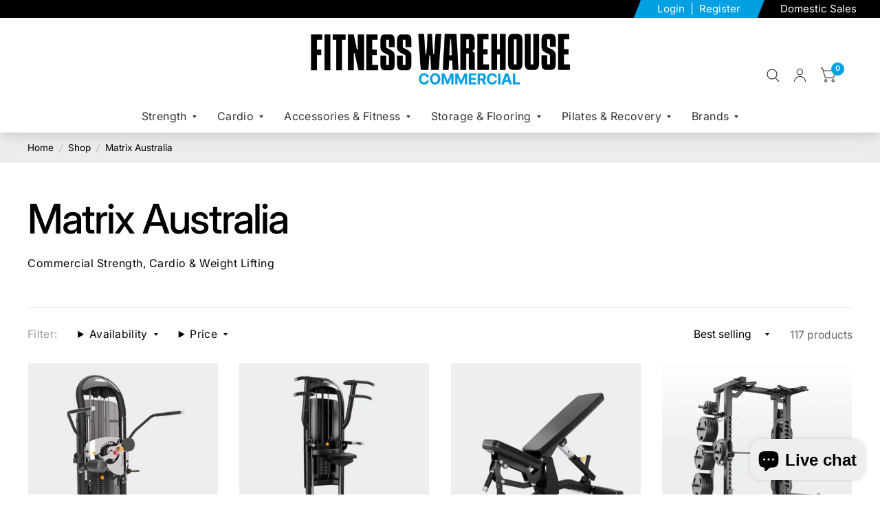

--- FILE ---
content_type: text/html; charset=utf-8
request_url: https://fitnesswarehousecommercial.com.au/collections/matrix-australia
body_size: 65309
content:
<!doctype html><html class="no-js" lang="en" dir="ltr">
<head>
	<meta charset="utf-8">
	<meta http-equiv="X-UA-Compatible" content="IE=edge,chrome=1">
	<meta name="viewport" content="width=device-width, initial-scale=1, maximum-scale=5, viewport-fit=cover">
	<meta name="theme-color" content="#ffffff">
	<link rel="canonical" href="https://fitnesswarehousecommercial.com.au/collections/matrix-australia">
	<link rel="preconnect" href="https://cdn.shopify.com" crossorigin>
	<link rel="preload" as="style" href="//fitnesswarehousecommercial.com.au/cdn/shop/t/54/assets/app.css?v=39210167349367713071754372940">

<link rel="preload" as="style" href="//fitnesswarehousecommercial.com.au/cdn/shop/t/54/assets/page-header.css?v=176814942364176927761740460147">
<link rel="preload" as="image" href="//fitnesswarehousecommercial.com.au/cdn/shop/files/AuraRotaryHip_G3-S76_c3e349ac-3745-406e-9181-13b629433ba0.png?crop=center&height=375&v=1701066128&width=375" imagesrcset="//fitnesswarehousecommercial.com.au/cdn/shop/files/AuraRotaryHip_G3-S76_c3e349ac-3745-406e-9181-13b629433ba0.png?v=1701066128&width=375 375w,//fitnesswarehousecommercial.com.au/cdn/shop/files/AuraRotaryHip_G3-S76_c3e349ac-3745-406e-9181-13b629433ba0.png?v=1701066128&width=1000 1000w" imagesizes="auto">


<link href="//fitnesswarehousecommercial.com.au/cdn/shop/t/54/assets/animations.min.js?v=125778792411641688251740460145" as="script" rel="preload">

<link href="//fitnesswarehousecommercial.com.au/cdn/shop/t/54/assets/vendor.min.js?v=103990831484246365421740460147" as="script" rel="preload">
<link href="//fitnesswarehousecommercial.com.au/cdn/shop/t/54/assets/app.js?v=76680295247784058921754372999" as="script" rel="preload">
<link href="//fitnesswarehousecommercial.com.au/cdn/shop/t/54/assets/slideshow.js?v=110104780531747616791740460146" as="script" rel="preload">

<script>
window.lazySizesConfig = window.lazySizesConfig || {};
window.lazySizesConfig.expand = 250;
window.lazySizesConfig.loadMode = 1;
window.lazySizesConfig.loadHidden = false;
</script>


	<link rel="icon" type="image/png" href="//fitnesswarehousecommercial.com.au/cdn/shop/files/FWC_Icon_Updated_400x400_e6012145-a02f-4a02-8a85-d360f5fe9d77.png?crop=center&height=32&v=1698800196&width=32">

	<title>
		Matrix Australia
		
		
		 &ndash; Fitness Warehouse Commercial
	</title>

	
<link rel="preconnect" href="https://fonts.shopifycdn.com" crossorigin>

<meta property="og:site_name" content="Fitness Warehouse Commercial">
<meta property="og:url" content="https://fitnesswarehousecommercial.com.au/collections/matrix-australia">
<meta property="og:title" content="Matrix Australia">
<meta property="og:type" content="product.group">
<meta property="og:description" content="Fitness Warehouse Commercial offers commercial fitness equipment at industry prices for businesses within the gym and fitness industry. We specialise in gym design, equipment supply, equipment maintenance and expert consultancy.  If you&#39;re a personal trainer or own a fitness facility we can help your business succeed."><meta property="og:image" content="http://fitnesswarehousecommercial.com.au/cdn/shop/files/FWC_Stacked_Standard_aa40976f-d181-44de-9604-7726bfb1876a.png?height=628&pad_color=eeeeee&v=1699418002&width=1200">
  <meta property="og:image:secure_url" content="https://fitnesswarehousecommercial.com.au/cdn/shop/files/FWC_Stacked_Standard_aa40976f-d181-44de-9604-7726bfb1876a.png?height=628&pad_color=eeeeee&v=1699418002&width=1200">
  <meta property="og:image:width" content="1200">
  <meta property="og:image:height" content="628"><meta name="twitter:card" content="summary_large_image">
<meta name="twitter:title" content="Matrix Australia">
<meta name="twitter:description" content="Fitness Warehouse Commercial offers commercial fitness equipment at industry prices for businesses within the gym and fitness industry. We specialise in gym design, equipment supply, equipment maintenance and expert consultancy.  If you&#39;re a personal trainer or own a fitness facility we can help your business succeed.">


	<link href="//fitnesswarehousecommercial.com.au/cdn/shop/t/54/assets/app.css?v=39210167349367713071754372940" rel="stylesheet" type="text/css" media="all" />
    <link href="//fitnesswarehousecommercial.com.au/cdn/shop/t/54/assets/custom.css?v=70279932757215446421740460145" rel="stylesheet" type="text/css" media="all" />
    <link href="//fitnesswarehousecommercial.com.au/cdn/shop/t/54/assets/bsl.css?v=67549530085232899201740460414" rel="stylesheet" type="text/css" media="all" />

	<style data-shopify>
	@font-face {
  font-family: Inter;
  font-weight: 400;
  font-style: normal;
  font-display: swap;
  src: url("//fitnesswarehousecommercial.com.au/cdn/fonts/inter/inter_n4.b2a3f24c19b4de56e8871f609e73ca7f6d2e2bb9.woff2") format("woff2"),
       url("//fitnesswarehousecommercial.com.au/cdn/fonts/inter/inter_n4.af8052d517e0c9ffac7b814872cecc27ae1fa132.woff") format("woff");
}

@font-face {
  font-family: Inter;
  font-weight: 500;
  font-style: normal;
  font-display: swap;
  src: url("//fitnesswarehousecommercial.com.au/cdn/fonts/inter/inter_n5.d7101d5e168594dd06f56f290dd759fba5431d97.woff2") format("woff2"),
       url("//fitnesswarehousecommercial.com.au/cdn/fonts/inter/inter_n5.5332a76bbd27da00474c136abb1ca3cbbf259068.woff") format("woff");
}

@font-face {
  font-family: Inter;
  font-weight: 600;
  font-style: normal;
  font-display: swap;
  src: url("//fitnesswarehousecommercial.com.au/cdn/fonts/inter/inter_n6.771af0474a71b3797eb38f3487d6fb79d43b6877.woff2") format("woff2"),
       url("//fitnesswarehousecommercial.com.au/cdn/fonts/inter/inter_n6.88c903d8f9e157d48b73b7777d0642925bcecde7.woff") format("woff");
}

@font-face {
  font-family: Inter;
  font-weight: 400;
  font-style: italic;
  font-display: swap;
  src: url("//fitnesswarehousecommercial.com.au/cdn/fonts/inter/inter_i4.feae1981dda792ab80d117249d9c7e0f1017e5b3.woff2") format("woff2"),
       url("//fitnesswarehousecommercial.com.au/cdn/fonts/inter/inter_i4.62773b7113d5e5f02c71486623cf828884c85c6e.woff") format("woff");
}

@font-face {
  font-family: Inter;
  font-weight: 600;
  font-style: italic;
  font-display: swap;
  src: url("//fitnesswarehousecommercial.com.au/cdn/fonts/inter/inter_i6.3bbe0fe1c7ee4f282f9c2e296f3e4401a48cbe19.woff2") format("woff2"),
       url("//fitnesswarehousecommercial.com.au/cdn/fonts/inter/inter_i6.8bea21f57a10d5416ddf685e2c91682ec237876d.woff") format("woff");
}

@font-face {
  font-family: Inter;
  font-weight: 600;
  font-style: normal;
  font-display: swap;
  src: url("//fitnesswarehousecommercial.com.au/cdn/fonts/inter/inter_n6.771af0474a71b3797eb38f3487d6fb79d43b6877.woff2") format("woff2"),
       url("//fitnesswarehousecommercial.com.au/cdn/fonts/inter/inter_n6.88c903d8f9e157d48b73b7777d0642925bcecde7.woff") format("woff");
}

@font-face {
  font-family: Inter;
  font-weight: 400;
  font-style: normal;
  font-display: swap;
  src: url("//fitnesswarehousecommercial.com.au/cdn/fonts/inter/inter_n4.b2a3f24c19b4de56e8871f609e73ca7f6d2e2bb9.woff2") format("woff2"),
       url("//fitnesswarehousecommercial.com.au/cdn/fonts/inter/inter_n4.af8052d517e0c9ffac7b814872cecc27ae1fa132.woff") format("woff");
}

/**-----------------------------------------------------------------
    * Max Width - BSL addition
    */h1,h2,h3,h4,h5,h6,
	.h1,.h2,.h3,.h4,.h5,.h6,
	.logolink.text-logo,
	.customer-addresses .my-address .address-index {
		font-style: normal;
		font-weight: 600;
		font-family: Inter, sans-serif;
	}
	body,
	.body-font,
	.thb-product-detail .product-title {
		font-style: normal;
		font-weight: 400;
		font-family: Inter, sans-serif;
	}
	:root {
		--font-body-scale: 1.05;
		--font-body-medium-weight: 500;
    --font-body-bold-weight: 600;
		--font-heading-scale: 1.1;
		--font-navigation-scale: 1.0;
		--font-product-title-scale: 1.0;
		--font-product-title-line-height-scale: 0.8;
		--button-letter-spacing: 0.12em;

		--bg-body: #ffffff;
		--bg-body-rgb: 255,255,255;
		--bg-color-side-panel-footer: #fafafa;

		--color-accent: #000000;
		--color-accent-rgb: 0,0,0;

		--color-accent2: #00a0e3;
		--color-accent3: #dbdcde;

		--color-border: #eeeeee;
		--color-overlay-rgb: 12,13,13;
		--color-form-border: #dedede;

		--shopify-accelerated-checkout-button-block-size: 52px;
		--shopify-accelerated-checkout-inline-alignment: center;
		--shopify-accelerated-checkout-skeleton-animation-duration: 0.25s;
		--shopify-accelerated-checkout-button-border-radius: 3px;--color-announcement-bar-text: #0c0d0d;--color-announcement-bar-bg: #dbdcde;--color-header-bg: #ffffff;
			--color-header-bg-rgb: 255,255,255;--color-header-text: #333234;
			--color-header-text-rgb: 51,50,52;--color-header-links: #333234;--color-header-links-hover: #00a0e3;--color-header-icons: #333234;--solid-button-label: #ffffff;--outline-button-label: #333234;--color-price: #333234;
		--color-price-discounted: #6D6D6D;
		--color-star: #f1b824;

		--section-spacing-mobile: 50px;
		--section-spacing-desktop: 50px;--button-border-radius: 3px;--color-badge-text: #ffffff;--color-badge-sold-out: #333234;--color-badge-sale: #00a0e3;--color-badge-preorder: #666666;--badge-corner-radius: 4px;--color-inventory-instock: #279A4B;--color-inventory-lowstock: #FB9E5B;--color-footer-bar-bg: #00a0e3;--color-footer-bar-text: #ffffff;--color-footer-text: #333234;
			--color-footer-text-rgb: 51,50,52;--color-footer-link: #333234;--color-footer-link-hover: #00a0e3;--color-footer-border: #2b2b2b;
			--color-footer-border-rgb: 43,43,43;--color-footer-bg: #dbdcde;}



</style>


	<script>
		window.theme = window.theme || {};
		theme = {
			settings: {
				money_with_currency_format:"${{ amount }}",
				cart_drawer:true},
			routes: {
				root_url: '/',
				cart_url: '/cart',
				cart_add_url: '/cart/add',
				search_url: '/search',
				collections_url: '/collections',
				cart_change_url: '/cart/change',
				cart_update_url: '/cart/update',
				predictive_search_url: '/search/suggest',
			},
			variantStrings: {
        addToCart: `Add to cart`,
        soldOut: `Sold Out`,
        unavailable: `Unavailable`,
        preOrder: `Pre-order`,
      },
			strings: {
				requiresTerms: `You must agree with the terms and conditions of sales to check out`,
				shippingEstimatorNoResults: `Sorry, we do not ship to your address.`,
				shippingEstimatorOneResult: `There is one shipping rate for your address:`,
				shippingEstimatorMultipleResults: `There are several shipping rates for your address:`,
				shippingEstimatorError: `One or more error occurred while retrieving shipping rates:`
			}
		};
	</script>
	<script>window.performance && window.performance.mark && window.performance.mark('shopify.content_for_header.start');</script><meta name="google-site-verification" content="BFXiOR-mthlHwvtkjEO5gbO2AlzKiq_Cf3tNMtinSGA">
<meta id="shopify-digital-wallet" name="shopify-digital-wallet" content="/46020624550/digital_wallets/dialog">
<meta name="shopify-checkout-api-token" content="ede13fb4524948e5cd4f087b25359386">
<meta id="in-context-paypal-metadata" data-shop-id="46020624550" data-venmo-supported="false" data-environment="production" data-locale="en_US" data-paypal-v4="true" data-currency="AUD">
<link rel="alternate" type="application/atom+xml" title="Feed" href="/collections/matrix-australia.atom" />
<link rel="next" href="/collections/matrix-australia?page=2">
<link rel="alternate" type="application/json+oembed" href="https://fitnesswarehousecommercial.com.au/collections/matrix-australia.oembed">
<script async="async" src="/checkouts/internal/preloads.js?locale=en-AU"></script>
<link rel="preconnect" href="https://shop.app" crossorigin="anonymous">
<script async="async" src="https://shop.app/checkouts/internal/preloads.js?locale=en-AU&shop_id=46020624550" crossorigin="anonymous"></script>
<script id="shopify-features" type="application/json">{"accessToken":"ede13fb4524948e5cd4f087b25359386","betas":["rich-media-storefront-analytics"],"domain":"fitnesswarehousecommercial.com.au","predictiveSearch":true,"shopId":46020624550,"locale":"en"}</script>
<script>var Shopify = Shopify || {};
Shopify.shop = "fitness-warehouse-commercial.myshopify.com";
Shopify.locale = "en";
Shopify.currency = {"active":"AUD","rate":"1.0"};
Shopify.country = "AU";
Shopify.theme = {"name":"fwc-habitat-shopify-theme\/main","id":143251734706,"schema_name":"Habitat","schema_version":"7.0.0","theme_store_id":null,"role":"main"};
Shopify.theme.handle = "null";
Shopify.theme.style = {"id":null,"handle":null};
Shopify.cdnHost = "fitnesswarehousecommercial.com.au/cdn";
Shopify.routes = Shopify.routes || {};
Shopify.routes.root = "/";</script>
<script type="module">!function(o){(o.Shopify=o.Shopify||{}).modules=!0}(window);</script>
<script>!function(o){function n(){var o=[];function n(){o.push(Array.prototype.slice.apply(arguments))}return n.q=o,n}var t=o.Shopify=o.Shopify||{};t.loadFeatures=n(),t.autoloadFeatures=n()}(window);</script>
<script>
  window.ShopifyPay = window.ShopifyPay || {};
  window.ShopifyPay.apiHost = "shop.app\/pay";
  window.ShopifyPay.redirectState = null;
</script>
<script id="shop-js-analytics" type="application/json">{"pageType":"collection"}</script>
<script defer="defer" async type="module" src="//fitnesswarehousecommercial.com.au/cdn/shopifycloud/shop-js/modules/v2/client.init-shop-cart-sync_D0dqhulL.en.esm.js"></script>
<script defer="defer" async type="module" src="//fitnesswarehousecommercial.com.au/cdn/shopifycloud/shop-js/modules/v2/chunk.common_CpVO7qML.esm.js"></script>
<script type="module">
  await import("//fitnesswarehousecommercial.com.au/cdn/shopifycloud/shop-js/modules/v2/client.init-shop-cart-sync_D0dqhulL.en.esm.js");
await import("//fitnesswarehousecommercial.com.au/cdn/shopifycloud/shop-js/modules/v2/chunk.common_CpVO7qML.esm.js");

  window.Shopify.SignInWithShop?.initShopCartSync?.({"fedCMEnabled":true,"windoidEnabled":true});

</script>
<script>
  window.Shopify = window.Shopify || {};
  if (!window.Shopify.featureAssets) window.Shopify.featureAssets = {};
  window.Shopify.featureAssets['shop-js'] = {"shop-cart-sync":["modules/v2/client.shop-cart-sync_D9bwt38V.en.esm.js","modules/v2/chunk.common_CpVO7qML.esm.js"],"init-fed-cm":["modules/v2/client.init-fed-cm_BJ8NPuHe.en.esm.js","modules/v2/chunk.common_CpVO7qML.esm.js"],"init-shop-email-lookup-coordinator":["modules/v2/client.init-shop-email-lookup-coordinator_pVrP2-kG.en.esm.js","modules/v2/chunk.common_CpVO7qML.esm.js"],"shop-cash-offers":["modules/v2/client.shop-cash-offers_CNh7FWN-.en.esm.js","modules/v2/chunk.common_CpVO7qML.esm.js","modules/v2/chunk.modal_DKF6x0Jh.esm.js"],"init-shop-cart-sync":["modules/v2/client.init-shop-cart-sync_D0dqhulL.en.esm.js","modules/v2/chunk.common_CpVO7qML.esm.js"],"init-windoid":["modules/v2/client.init-windoid_DaoAelzT.en.esm.js","modules/v2/chunk.common_CpVO7qML.esm.js"],"shop-toast-manager":["modules/v2/client.shop-toast-manager_1DND8Tac.en.esm.js","modules/v2/chunk.common_CpVO7qML.esm.js"],"pay-button":["modules/v2/client.pay-button_CFeQi1r6.en.esm.js","modules/v2/chunk.common_CpVO7qML.esm.js"],"shop-button":["modules/v2/client.shop-button_Ca94MDdQ.en.esm.js","modules/v2/chunk.common_CpVO7qML.esm.js"],"shop-login-button":["modules/v2/client.shop-login-button_DPYNfp1Z.en.esm.js","modules/v2/chunk.common_CpVO7qML.esm.js","modules/v2/chunk.modal_DKF6x0Jh.esm.js"],"avatar":["modules/v2/client.avatar_BTnouDA3.en.esm.js"],"shop-follow-button":["modules/v2/client.shop-follow-button_BMKh4nJE.en.esm.js","modules/v2/chunk.common_CpVO7qML.esm.js","modules/v2/chunk.modal_DKF6x0Jh.esm.js"],"init-customer-accounts-sign-up":["modules/v2/client.init-customer-accounts-sign-up_CJXi5kRN.en.esm.js","modules/v2/client.shop-login-button_DPYNfp1Z.en.esm.js","modules/v2/chunk.common_CpVO7qML.esm.js","modules/v2/chunk.modal_DKF6x0Jh.esm.js"],"init-shop-for-new-customer-accounts":["modules/v2/client.init-shop-for-new-customer-accounts_BoBxkgWu.en.esm.js","modules/v2/client.shop-login-button_DPYNfp1Z.en.esm.js","modules/v2/chunk.common_CpVO7qML.esm.js","modules/v2/chunk.modal_DKF6x0Jh.esm.js"],"init-customer-accounts":["modules/v2/client.init-customer-accounts_DCuDTzpR.en.esm.js","modules/v2/client.shop-login-button_DPYNfp1Z.en.esm.js","modules/v2/chunk.common_CpVO7qML.esm.js","modules/v2/chunk.modal_DKF6x0Jh.esm.js"],"checkout-modal":["modules/v2/client.checkout-modal_U_3e4VxF.en.esm.js","modules/v2/chunk.common_CpVO7qML.esm.js","modules/v2/chunk.modal_DKF6x0Jh.esm.js"],"lead-capture":["modules/v2/client.lead-capture_DEgn0Z8u.en.esm.js","modules/v2/chunk.common_CpVO7qML.esm.js","modules/v2/chunk.modal_DKF6x0Jh.esm.js"],"shop-login":["modules/v2/client.shop-login_CoM5QKZ_.en.esm.js","modules/v2/chunk.common_CpVO7qML.esm.js","modules/v2/chunk.modal_DKF6x0Jh.esm.js"],"payment-terms":["modules/v2/client.payment-terms_BmrqWn8r.en.esm.js","modules/v2/chunk.common_CpVO7qML.esm.js","modules/v2/chunk.modal_DKF6x0Jh.esm.js"]};
</script>
<script>(function() {
  var isLoaded = false;
  function asyncLoad() {
    if (isLoaded) return;
    isLoaded = true;
    var urls = ["https:\/\/www.improvedcontactform.com\/icf.js?shop=fitness-warehouse-commercial.myshopify.com","https:\/\/formbuilder.hulkapps.com\/skeletopapp.js?shop=fitness-warehouse-commercial.myshopify.com","https:\/\/cdn.hextom.com\/js\/quickannouncementbar.js?shop=fitness-warehouse-commercial.myshopify.com","https:\/\/api-na1.hubapi.com\/scriptloader\/v1\/24084640.js?shop=fitness-warehouse-commercial.myshopify.com"];
    for (var i = 0; i < urls.length; i++) {
      var s = document.createElement('script');
      s.type = 'text/javascript';
      s.async = true;
      s.src = urls[i];
      var x = document.getElementsByTagName('script')[0];
      x.parentNode.insertBefore(s, x);
    }
  };
  if(window.attachEvent) {
    window.attachEvent('onload', asyncLoad);
  } else {
    window.addEventListener('load', asyncLoad, false);
  }
})();</script>
<script id="__st">var __st={"a":46020624550,"offset":37800,"reqid":"214f8613-9e7d-429e-a185-a1d338cdb2af-1764981481","pageurl":"fitnesswarehousecommercial.com.au\/collections\/matrix-australia","u":"c5379108cbfc","p":"collection","rtyp":"collection","rid":298522050738};</script>
<script>window.ShopifyPaypalV4VisibilityTracking = true;</script>
<script id="captcha-bootstrap">!function(){'use strict';const t='contact',e='account',n='new_comment',o=[[t,t],['blogs',n],['comments',n],[t,'customer']],c=[[e,'customer_login'],[e,'guest_login'],[e,'recover_customer_password'],[e,'create_customer']],r=t=>t.map((([t,e])=>`form[action*='/${t}']:not([data-nocaptcha='true']) input[name='form_type'][value='${e}']`)).join(','),a=t=>()=>t?[...document.querySelectorAll(t)].map((t=>t.form)):[];function s(){const t=[...o],e=r(t);return a(e)}const i='password',u='form_key',d=['recaptcha-v3-token','g-recaptcha-response','h-captcha-response',i],f=()=>{try{return window.sessionStorage}catch{return}},m='__shopify_v',_=t=>t.elements[u];function p(t,e,n=!1){try{const o=window.sessionStorage,c=JSON.parse(o.getItem(e)),{data:r}=function(t){const{data:e,action:n}=t;return t[m]||n?{data:e,action:n}:{data:t,action:n}}(c);for(const[e,n]of Object.entries(r))t.elements[e]&&(t.elements[e].value=n);n&&o.removeItem(e)}catch(o){console.error('form repopulation failed',{error:o})}}const l='form_type',E='cptcha';function T(t){t.dataset[E]=!0}const w=window,h=w.document,L='Shopify',v='ce_forms',y='captcha';let A=!1;((t,e)=>{const n=(g='f06e6c50-85a8-45c8-87d0-21a2b65856fe',I='https://cdn.shopify.com/shopifycloud/storefront-forms-hcaptcha/ce_storefront_forms_captcha_hcaptcha.v1.5.2.iife.js',D={infoText:'Protected by hCaptcha',privacyText:'Privacy',termsText:'Terms'},(t,e,n)=>{const o=w[L][v],c=o.bindForm;if(c)return c(t,g,e,D).then(n);var r;o.q.push([[t,g,e,D],n]),r=I,A||(h.body.append(Object.assign(h.createElement('script'),{id:'captcha-provider',async:!0,src:r})),A=!0)});var g,I,D;w[L]=w[L]||{},w[L][v]=w[L][v]||{},w[L][v].q=[],w[L][y]=w[L][y]||{},w[L][y].protect=function(t,e){n(t,void 0,e),T(t)},Object.freeze(w[L][y]),function(t,e,n,w,h,L){const[v,y,A,g]=function(t,e,n){const i=e?o:[],u=t?c:[],d=[...i,...u],f=r(d),m=r(i),_=r(d.filter((([t,e])=>n.includes(e))));return[a(f),a(m),a(_),s()]}(w,h,L),I=t=>{const e=t.target;return e instanceof HTMLFormElement?e:e&&e.form},D=t=>v().includes(t);t.addEventListener('submit',(t=>{const e=I(t);if(!e)return;const n=D(e)&&!e.dataset.hcaptchaBound&&!e.dataset.recaptchaBound,o=_(e),c=g().includes(e)&&(!o||!o.value);(n||c)&&t.preventDefault(),c&&!n&&(function(t){try{if(!f())return;!function(t){const e=f();if(!e)return;const n=_(t);if(!n)return;const o=n.value;o&&e.removeItem(o)}(t);const e=Array.from(Array(32),(()=>Math.random().toString(36)[2])).join('');!function(t,e){_(t)||t.append(Object.assign(document.createElement('input'),{type:'hidden',name:u})),t.elements[u].value=e}(t,e),function(t,e){const n=f();if(!n)return;const o=[...t.querySelectorAll(`input[type='${i}']`)].map((({name:t})=>t)),c=[...d,...o],r={};for(const[a,s]of new FormData(t).entries())c.includes(a)||(r[a]=s);n.setItem(e,JSON.stringify({[m]:1,action:t.action,data:r}))}(t,e)}catch(e){console.error('failed to persist form',e)}}(e),e.submit())}));const S=(t,e)=>{t&&!t.dataset[E]&&(n(t,e.some((e=>e===t))),T(t))};for(const o of['focusin','change'])t.addEventListener(o,(t=>{const e=I(t);D(e)&&S(e,y())}));const B=e.get('form_key'),M=e.get(l),P=B&&M;t.addEventListener('DOMContentLoaded',(()=>{const t=y();if(P)for(const e of t)e.elements[l].value===M&&p(e,B);[...new Set([...A(),...v().filter((t=>'true'===t.dataset.shopifyCaptcha))])].forEach((e=>S(e,t)))}))}(h,new URLSearchParams(w.location.search),n,t,e,['guest_login'])})(!0,!1)}();</script>
<script integrity="sha256-52AcMU7V7pcBOXWImdc/TAGTFKeNjmkeM1Pvks/DTgc=" data-source-attribution="shopify.loadfeatures" defer="defer" src="//fitnesswarehousecommercial.com.au/cdn/shopifycloud/storefront/assets/storefront/load_feature-81c60534.js" crossorigin="anonymous"></script>
<script crossorigin="anonymous" defer="defer" src="//fitnesswarehousecommercial.com.au/cdn/shopifycloud/storefront/assets/shopify_pay/storefront-65b4c6d7.js?v=20250812"></script>
<script data-source-attribution="shopify.dynamic_checkout.dynamic.init">var Shopify=Shopify||{};Shopify.PaymentButton=Shopify.PaymentButton||{isStorefrontPortableWallets:!0,init:function(){window.Shopify.PaymentButton.init=function(){};var t=document.createElement("script");t.src="https://fitnesswarehousecommercial.com.au/cdn/shopifycloud/portable-wallets/latest/portable-wallets.en.js",t.type="module",document.head.appendChild(t)}};
</script>
<script data-source-attribution="shopify.dynamic_checkout.buyer_consent">
  function portableWalletsHideBuyerConsent(e){var t=document.getElementById("shopify-buyer-consent"),n=document.getElementById("shopify-subscription-policy-button");t&&n&&(t.classList.add("hidden"),t.setAttribute("aria-hidden","true"),n.removeEventListener("click",e))}function portableWalletsShowBuyerConsent(e){var t=document.getElementById("shopify-buyer-consent"),n=document.getElementById("shopify-subscription-policy-button");t&&n&&(t.classList.remove("hidden"),t.removeAttribute("aria-hidden"),n.addEventListener("click",e))}window.Shopify?.PaymentButton&&(window.Shopify.PaymentButton.hideBuyerConsent=portableWalletsHideBuyerConsent,window.Shopify.PaymentButton.showBuyerConsent=portableWalletsShowBuyerConsent);
</script>
<script data-source-attribution="shopify.dynamic_checkout.cart.bootstrap">document.addEventListener("DOMContentLoaded",(function(){function t(){return document.querySelector("shopify-accelerated-checkout-cart, shopify-accelerated-checkout")}if(t())Shopify.PaymentButton.init();else{new MutationObserver((function(e,n){t()&&(Shopify.PaymentButton.init(),n.disconnect())})).observe(document.body,{childList:!0,subtree:!0})}}));
</script>
<link id="shopify-accelerated-checkout-styles" rel="stylesheet" media="screen" href="https://fitnesswarehousecommercial.com.au/cdn/shopifycloud/portable-wallets/latest/accelerated-checkout-backwards-compat.css" crossorigin="anonymous">
<style id="shopify-accelerated-checkout-cart">
        #shopify-buyer-consent {
  margin-top: 1em;
  display: inline-block;
  width: 100%;
}

#shopify-buyer-consent.hidden {
  display: none;
}

#shopify-subscription-policy-button {
  background: none;
  border: none;
  padding: 0;
  text-decoration: underline;
  font-size: inherit;
  cursor: pointer;
}

#shopify-subscription-policy-button::before {
  box-shadow: none;
}

      </style>

<script>window.performance && window.performance.mark && window.performance.mark('shopify.content_for_header.end');</script> <!-- Header hook for plugins -->

	<script>document.documentElement.className = document.documentElement.className.replace('no-js', 'js');</script>

    <!-- Google Tag Manager -->
<script>(function(w,d,s,l,i){w[l]=w[l]||[];w[l].push({'gtm.start':
new Date().getTime(),event:'gtm.js'});var f=d.getElementsByTagName(s)[0],
j=d.createElement(s),dl=l!='dataLayer'?'&l='+l:'';j.async=true;j.src=
'https://www.googletagmanager.com/gtm.js?id='+i+dl;f.parentNode.insertBefore(j,f);
})(window,document,'script','dataLayer','GTM-NSVZKF7');</script>
<!-- End Google Tag Manager -->





<script type="text/javascript">
window.dataLayer = window.dataLayer || [];

window.appStart = function(){
  window.productPageHandle = function(){

    var productName = "";
    var productId = "";
    var productPrice = "";
    var productBrand = "";
    var productCollection = "";
    var productType = "";
    var productSku = "";
    var productVariantId = "";
    var productVariantTitle = "";

    window.dataLayer.push({
      event: "analyzify_productDetail",
      productId: productId,
      productName: productName,
      productPrice: productPrice,
      productBrand: productBrand,
      productCategory: productCollection,
      productType: productType,
      productSku: productSku,
      productVariantId: productVariantId,
      productVariantTitle: productVariantTitle,
      currency: "AUD",
    });
  };

  window.allPageHandle = function(){
    window.dataLayer.push({
      event: "ga4kit_info",
      contentGroup: "collection",
      
        userType: "visitor",
      
    });
  };
  allPageHandle();
      
  

}
appStart();
</script>

  <meta name="msvalidate.01" content="7C46D6F3988FC77B5CA4BBE9D87337D4" />
    
<!-- BEGIN app block: shopify://apps/klaviyo-email-marketing-sms/blocks/klaviyo-onsite-embed/2632fe16-c075-4321-a88b-50b567f42507 -->












  <script async src="https://static.klaviyo.com/onsite/js/T5rSRM/klaviyo.js?company_id=T5rSRM"></script>
  <script>!function(){if(!window.klaviyo){window._klOnsite=window._klOnsite||[];try{window.klaviyo=new Proxy({},{get:function(n,i){return"push"===i?function(){var n;(n=window._klOnsite).push.apply(n,arguments)}:function(){for(var n=arguments.length,o=new Array(n),w=0;w<n;w++)o[w]=arguments[w];var t="function"==typeof o[o.length-1]?o.pop():void 0,e=new Promise((function(n){window._klOnsite.push([i].concat(o,[function(i){t&&t(i),n(i)}]))}));return e}}})}catch(n){window.klaviyo=window.klaviyo||[],window.klaviyo.push=function(){var n;(n=window._klOnsite).push.apply(n,arguments)}}}}();</script>

  




  <script>
    window.klaviyoReviewsProductDesignMode = false
  </script>







<!-- END app block --><!-- BEGIN app block: shopify://apps/hulk-form-builder/blocks/app-embed/b6b8dd14-356b-4725-a4ed-77232212b3c3 --><!-- BEGIN app snippet: hulkapps-formbuilder-theme-ext --><script type="text/javascript">
  
  if (typeof window.formbuilder_customer != "object") {
        window.formbuilder_customer = {}
  }

  window.hulkFormBuilder = {
    form_data: {},
    shop_data: {"shop_FUfuEeluvKJ5AuhBuAAEBQ":{"shop_uuid":"FUfuEeluvKJ5AuhBuAAEBQ","shop_timezone":"Australia\/Adelaide","shop_id":39438,"shop_is_after_submit_enabled":true,"shop_shopify_plan":"basic","shop_shopify_domain":"fitness-warehouse-commercial.myshopify.com","shop_created_at":"2020-09-01T20:22:16.964-05:00","is_skip_metafield":false,"shop_deleted":false,"shop_disabled":false}},
    settings_data: {"shop_settings":{"shop_customise_msgs":[],"default_customise_msgs":{"is_required":"is required","thank_you":"Thank you! The form was submitted successfully.","processing":"Processing...","valid_data":"Please provide valid data","valid_email":"Provide valid email format","valid_tags":"HTML Tags are not allowed","valid_phone":"Provide valid phone number","valid_captcha":"Please provide valid captcha response","valid_url":"Provide valid URL","only_number_alloud":"Provide valid number in","number_less":"must be less than","number_more":"must be more than","image_must_less":"Image must be less than 20MB","image_number":"Images allowed","image_extension":"Invalid extension! Please provide image file","error_image_upload":"Error in image upload. Please try again.","error_file_upload":"Error in file upload. Please try again.","your_response":"Your response","error_form_submit":"Error occur.Please try again after sometime.","email_submitted":"Form with this email is already submitted","invalid_email_by_zerobounce":"The email address you entered appears to be invalid. Please check it and try again.","download_file":"Download file","card_details_invalid":"Your card details are invalid","card_details":"Card details","please_enter_card_details":"Please enter card details","card_number":"Card number","exp_mm":"Exp MM","exp_yy":"Exp YY","crd_cvc":"CVV","payment_value":"Payment amount","please_enter_payment_amount":"Please enter payment amount","address1":"Address line 1","address2":"Address line 2","city":"City","province":"Province","zipcode":"Zip code","country":"Country","blocked_domain":"This form does not accept addresses from","file_must_less":"File must be less than 20MB","file_extension":"Invalid extension! Please provide file","only_file_number_alloud":"files allowed","previous":"Previous","next":"Next","must_have_a_input":"Please enter at least one field.","please_enter_required_data":"Please enter required data","atleast_one_special_char":"Include at least one special character","atleast_one_lowercase_char":"Include at least one lowercase character","atleast_one_uppercase_char":"Include at least one uppercase character","atleast_one_number":"Include at least one number","must_have_8_chars":"Must have 8 characters long","be_between_8_and_12_chars":"Be between 8 and 12 characters long","please_select":"Please Select","phone_submitted":"Form with this phone number is already submitted","user_res_parse_error":"Error while submitting the form","valid_same_values":"values must be same","product_choice_clear_selection":"Clear Selection","picture_choice_clear_selection":"Clear Selection","remove_all_for_file_image_upload":"Remove All","invalid_file_type_for_image_upload":"You can't upload files of this type.","invalid_file_type_for_signature_upload":"You can't upload files of this type.","max_files_exceeded_for_file_upload":"You can not upload any more files.","max_files_exceeded_for_image_upload":"You can not upload any more files.","file_already_exist":"File already uploaded","max_limit_exceed":"You have added the maximum number of text fields.","cancel_upload_for_file_upload":"Cancel upload","cancel_upload_for_image_upload":"Cancel upload","cancel_upload_for_signature_upload":"Cancel upload"},"shop_blocked_domains":[]}},
    features_data: {"shop_plan_features":{"shop_plan_features":["unlimited-forms","full-design-customization","export-form-submissions","multiple-recipients-for-form-submissions","multiple-admin-notifications","enable-captcha","unlimited-file-uploads","save-submitted-form-data","set-auto-response-message","conditional-logic","form-banner","save-as-draft-facility","include-user-response-in-admin-email","disable-form-submission","file-upload"]}},
    shop: null,
    shop_id: null,
    plan_features: null,
    validateDoubleQuotes: false,
    assets: {
      extraFunctions: "https://cdn.shopify.com/extensions/019a6c74-29f3-754a-afe5-b354ea02c446/form_builder-47/assets/extra-functions.js",
      extraStyles: "https://cdn.shopify.com/extensions/019a6c74-29f3-754a-afe5-b354ea02c446/form_builder-47/assets/extra-styles.css",
      bootstrapStyles: "https://cdn.shopify.com/extensions/019a6c74-29f3-754a-afe5-b354ea02c446/form_builder-47/assets/theme-app-extension-bootstrap.css"
    },
    translations: {
      htmlTagNotAllowed: "HTML Tags are not allowed",
      sqlQueryNotAllowed: "SQL Queries are not allowed",
      doubleQuoteNotAllowed: "Double quotes are not allowed",
      vorwerkHttpWwwNotAllowed: "The words \u0026#39;http\u0026#39; and \u0026#39;www\u0026#39; are not allowed. Please remove them and try again.",
      maxTextFieldsReached: "You have added the maximum number of text fields.",
      avoidNegativeWords: "Avoid negative words: Don\u0026#39;t use negative words in your contact message.",
      customDesignOnly: "This form is for custom designs requests. For general inquiries please contact our team at info@stagheaddesigns.com",
      zerobounceApiErrorMsg: "We couldn\u0026#39;t verify your email due to a technical issue. Please try again later.",
    }

  }

  

  window.FbThemeAppExtSettingsHash = {}
  
</script><!-- END app snippet --><!-- END app block --><script src="https://cdn.shopify.com/extensions/7bc9bb47-adfa-4267-963e-cadee5096caf/inbox-1252/assets/inbox-chat-loader.js" type="text/javascript" defer="defer"></script>
<script src="https://cdn.shopify.com/extensions/019a6c74-29f3-754a-afe5-b354ea02c446/form_builder-47/assets/form-builder-script.js" type="text/javascript" defer="defer"></script>
<script src="https://cdn.shopify.com/extensions/b41074e5-57a8-4843-a6e6-1cf28f5b384a/appikon-back-in-stock-19/assets/subscribe_it_js.js" type="text/javascript" defer="defer"></script>
<link href="https://monorail-edge.shopifysvc.com" rel="dns-prefetch">
<script>(function(){if ("sendBeacon" in navigator && "performance" in window) {try {var session_token_from_headers = performance.getEntriesByType('navigation')[0].serverTiming.find(x => x.name == '_s').description;} catch {var session_token_from_headers = undefined;}var session_cookie_matches = document.cookie.match(/_shopify_s=([^;]*)/);var session_token_from_cookie = session_cookie_matches && session_cookie_matches.length === 2 ? session_cookie_matches[1] : "";var session_token = session_token_from_headers || session_token_from_cookie || "";function handle_abandonment_event(e) {var entries = performance.getEntries().filter(function(entry) {return /monorail-edge.shopifysvc.com/.test(entry.name);});if (!window.abandonment_tracked && entries.length === 0) {window.abandonment_tracked = true;var currentMs = Date.now();var navigation_start = performance.timing.navigationStart;var payload = {shop_id: 46020624550,url: window.location.href,navigation_start,duration: currentMs - navigation_start,session_token,page_type: "collection"};window.navigator.sendBeacon("https://monorail-edge.shopifysvc.com/v1/produce", JSON.stringify({schema_id: "online_store_buyer_site_abandonment/1.1",payload: payload,metadata: {event_created_at_ms: currentMs,event_sent_at_ms: currentMs}}));}}window.addEventListener('pagehide', handle_abandonment_event);}}());</script>
<script id="web-pixels-manager-setup">(function e(e,d,r,n,o){if(void 0===o&&(o={}),!Boolean(null===(a=null===(i=window.Shopify)||void 0===i?void 0:i.analytics)||void 0===a?void 0:a.replayQueue)){var i,a;window.Shopify=window.Shopify||{};var t=window.Shopify;t.analytics=t.analytics||{};var s=t.analytics;s.replayQueue=[],s.publish=function(e,d,r){return s.replayQueue.push([e,d,r]),!0};try{self.performance.mark("wpm:start")}catch(e){}var l=function(){var e={modern:/Edge?\/(1{2}[4-9]|1[2-9]\d|[2-9]\d{2}|\d{4,})\.\d+(\.\d+|)|Firefox\/(1{2}[4-9]|1[2-9]\d|[2-9]\d{2}|\d{4,})\.\d+(\.\d+|)|Chrom(ium|e)\/(9{2}|\d{3,})\.\d+(\.\d+|)|(Maci|X1{2}).+ Version\/(15\.\d+|(1[6-9]|[2-9]\d|\d{3,})\.\d+)([,.]\d+|)( \(\w+\)|)( Mobile\/\w+|) Safari\/|Chrome.+OPR\/(9{2}|\d{3,})\.\d+\.\d+|(CPU[ +]OS|iPhone[ +]OS|CPU[ +]iPhone|CPU IPhone OS|CPU iPad OS)[ +]+(15[._]\d+|(1[6-9]|[2-9]\d|\d{3,})[._]\d+)([._]\d+|)|Android:?[ /-](13[3-9]|1[4-9]\d|[2-9]\d{2}|\d{4,})(\.\d+|)(\.\d+|)|Android.+Firefox\/(13[5-9]|1[4-9]\d|[2-9]\d{2}|\d{4,})\.\d+(\.\d+|)|Android.+Chrom(ium|e)\/(13[3-9]|1[4-9]\d|[2-9]\d{2}|\d{4,})\.\d+(\.\d+|)|SamsungBrowser\/([2-9]\d|\d{3,})\.\d+/,legacy:/Edge?\/(1[6-9]|[2-9]\d|\d{3,})\.\d+(\.\d+|)|Firefox\/(5[4-9]|[6-9]\d|\d{3,})\.\d+(\.\d+|)|Chrom(ium|e)\/(5[1-9]|[6-9]\d|\d{3,})\.\d+(\.\d+|)([\d.]+$|.*Safari\/(?![\d.]+ Edge\/[\d.]+$))|(Maci|X1{2}).+ Version\/(10\.\d+|(1[1-9]|[2-9]\d|\d{3,})\.\d+)([,.]\d+|)( \(\w+\)|)( Mobile\/\w+|) Safari\/|Chrome.+OPR\/(3[89]|[4-9]\d|\d{3,})\.\d+\.\d+|(CPU[ +]OS|iPhone[ +]OS|CPU[ +]iPhone|CPU IPhone OS|CPU iPad OS)[ +]+(10[._]\d+|(1[1-9]|[2-9]\d|\d{3,})[._]\d+)([._]\d+|)|Android:?[ /-](13[3-9]|1[4-9]\d|[2-9]\d{2}|\d{4,})(\.\d+|)(\.\d+|)|Mobile Safari.+OPR\/([89]\d|\d{3,})\.\d+\.\d+|Android.+Firefox\/(13[5-9]|1[4-9]\d|[2-9]\d{2}|\d{4,})\.\d+(\.\d+|)|Android.+Chrom(ium|e)\/(13[3-9]|1[4-9]\d|[2-9]\d{2}|\d{4,})\.\d+(\.\d+|)|Android.+(UC? ?Browser|UCWEB|U3)[ /]?(15\.([5-9]|\d{2,})|(1[6-9]|[2-9]\d|\d{3,})\.\d+)\.\d+|SamsungBrowser\/(5\.\d+|([6-9]|\d{2,})\.\d+)|Android.+MQ{2}Browser\/(14(\.(9|\d{2,})|)|(1[5-9]|[2-9]\d|\d{3,})(\.\d+|))(\.\d+|)|K[Aa][Ii]OS\/(3\.\d+|([4-9]|\d{2,})\.\d+)(\.\d+|)/},d=e.modern,r=e.legacy,n=navigator.userAgent;return n.match(d)?"modern":n.match(r)?"legacy":"unknown"}(),u="modern"===l?"modern":"legacy",c=(null!=n?n:{modern:"",legacy:""})[u],f=function(e){return[e.baseUrl,"/wpm","/b",e.hashVersion,"modern"===e.buildTarget?"m":"l",".js"].join("")}({baseUrl:d,hashVersion:r,buildTarget:u}),m=function(e){var d=e.version,r=e.bundleTarget,n=e.surface,o=e.pageUrl,i=e.monorailEndpoint;return{emit:function(e){var a=e.status,t=e.errorMsg,s=(new Date).getTime(),l=JSON.stringify({metadata:{event_sent_at_ms:s},events:[{schema_id:"web_pixels_manager_load/3.1",payload:{version:d,bundle_target:r,page_url:o,status:a,surface:n,error_msg:t},metadata:{event_created_at_ms:s}}]});if(!i)return console&&console.warn&&console.warn("[Web Pixels Manager] No Monorail endpoint provided, skipping logging."),!1;try{return self.navigator.sendBeacon.bind(self.navigator)(i,l)}catch(e){}var u=new XMLHttpRequest;try{return u.open("POST",i,!0),u.setRequestHeader("Content-Type","text/plain"),u.send(l),!0}catch(e){return console&&console.warn&&console.warn("[Web Pixels Manager] Got an unhandled error while logging to Monorail."),!1}}}}({version:r,bundleTarget:l,surface:e.surface,pageUrl:self.location.href,monorailEndpoint:e.monorailEndpoint});try{o.browserTarget=l,function(e){var d=e.src,r=e.async,n=void 0===r||r,o=e.onload,i=e.onerror,a=e.sri,t=e.scriptDataAttributes,s=void 0===t?{}:t,l=document.createElement("script"),u=document.querySelector("head"),c=document.querySelector("body");if(l.async=n,l.src=d,a&&(l.integrity=a,l.crossOrigin="anonymous"),s)for(var f in s)if(Object.prototype.hasOwnProperty.call(s,f))try{l.dataset[f]=s[f]}catch(e){}if(o&&l.addEventListener("load",o),i&&l.addEventListener("error",i),u)u.appendChild(l);else{if(!c)throw new Error("Did not find a head or body element to append the script");c.appendChild(l)}}({src:f,async:!0,onload:function(){if(!function(){var e,d;return Boolean(null===(d=null===(e=window.Shopify)||void 0===e?void 0:e.analytics)||void 0===d?void 0:d.initialized)}()){var d=window.webPixelsManager.init(e)||void 0;if(d){var r=window.Shopify.analytics;r.replayQueue.forEach((function(e){var r=e[0],n=e[1],o=e[2];d.publishCustomEvent(r,n,o)})),r.replayQueue=[],r.publish=d.publishCustomEvent,r.visitor=d.visitor,r.initialized=!0}}},onerror:function(){return m.emit({status:"failed",errorMsg:"".concat(f," has failed to load")})},sri:function(e){var d=/^sha384-[A-Za-z0-9+/=]+$/;return"string"==typeof e&&d.test(e)}(c)?c:"",scriptDataAttributes:o}),m.emit({status:"loading"})}catch(e){m.emit({status:"failed",errorMsg:(null==e?void 0:e.message)||"Unknown error"})}}})({shopId: 46020624550,storefrontBaseUrl: "https://fitnesswarehousecommercial.com.au",extensionsBaseUrl: "https://extensions.shopifycdn.com/cdn/shopifycloud/web-pixels-manager",monorailEndpoint: "https://monorail-edge.shopifysvc.com/unstable/produce_batch",surface: "storefront-renderer",enabledBetaFlags: ["2dca8a86"],webPixelsConfigList: [{"id":"1502642354","configuration":"{\"accountID\":\"T5rSRM\",\"webPixelConfig\":\"eyJlbmFibGVBZGRlZFRvQ2FydEV2ZW50cyI6IHRydWV9\"}","eventPayloadVersion":"v1","runtimeContext":"STRICT","scriptVersion":"38467485f3310bb99134344dc061e3c4","type":"APP","apiClientId":123074,"privacyPurposes":["ANALYTICS","MARKETING"],"dataSharingAdjustments":{"protectedCustomerApprovalScopes":["read_customer_address","read_customer_email","read_customer_name","read_customer_personal_data","read_customer_phone"]}},{"id":"1153597618","configuration":"{\"accountID\":\"fitness-warehouse-commercial\"}","eventPayloadVersion":"v1","runtimeContext":"STRICT","scriptVersion":"162380e6ffd3e5a2854f1aabf54537bb","type":"APP","apiClientId":32196493313,"privacyPurposes":["ANALYTICS","MARKETING","SALE_OF_DATA"],"dataSharingAdjustments":{"protectedCustomerApprovalScopes":["read_customer_address","read_customer_email","read_customer_name","read_customer_personal_data","read_customer_phone"]}},{"id":"502038706","configuration":"{\"config\":\"{\\\"google_tag_ids\\\":[\\\"G-X8ZQC07ZNM\\\",\\\"AW-16865205973\\\",\\\"G-7DV9XV14D9\\\"],\\\"target_country\\\":\\\"AU\\\",\\\"gtag_events\\\":[{\\\"type\\\":\\\"begin_checkout\\\",\\\"action_label\\\":[\\\"G-X8ZQC07ZNM\\\",\\\"AW-16865205973\\\/9pTaCOP745saENW9-uk-\\\",\\\"G-7DV9XV14D9\\\",\\\"AW-587268789\\\"]},{\\\"type\\\":\\\"search\\\",\\\"action_label\\\":[\\\"G-X8ZQC07ZNM\\\",\\\"AW-16865205973\\\/K1MrCN3745saENW9-uk-\\\",\\\"G-7DV9XV14D9\\\",\\\"AW-587268789\\\"]},{\\\"type\\\":\\\"view_item\\\",\\\"action_label\\\":[\\\"G-X8ZQC07ZNM\\\",\\\"AW-16865205973\\\/WPrKCNr745saENW9-uk-\\\",\\\"G-7DV9XV14D9\\\",\\\"AW-587268789\\\"]},{\\\"type\\\":\\\"purchase\\\",\\\"action_label\\\":[\\\"G-X8ZQC07ZNM\\\",\\\"AW-16865205973\\\/k4coCNT745saENW9-uk-\\\",\\\"G-7DV9XV14D9\\\",\\\"AW-587268789\\\"]},{\\\"type\\\":\\\"page_view\\\",\\\"action_label\\\":[\\\"G-X8ZQC07ZNM\\\",\\\"AW-16865205973\\\/QaSPCNf745saENW9-uk-\\\",\\\"G-7DV9XV14D9\\\",\\\"AW-587268789\\\"]},{\\\"type\\\":\\\"add_payment_info\\\",\\\"action_label\\\":[\\\"G-X8ZQC07ZNM\\\",\\\"AW-16865205973\\\/zVSnCOb745saENW9-uk-\\\",\\\"G-7DV9XV14D9\\\",\\\"AW-587268789\\\"]},{\\\"type\\\":\\\"add_to_cart\\\",\\\"action_label\\\":[\\\"G-X8ZQC07ZNM\\\",\\\"AW-16865205973\\\/ERDLCOD745saENW9-uk-\\\",\\\"G-7DV9XV14D9\\\",\\\"AW-587268789\\\"]}],\\\"enable_monitoring_mode\\\":false}\"}","eventPayloadVersion":"v1","runtimeContext":"OPEN","scriptVersion":"b2a88bafab3e21179ed38636efcd8a93","type":"APP","apiClientId":1780363,"privacyPurposes":[],"dataSharingAdjustments":{"protectedCustomerApprovalScopes":["read_customer_address","read_customer_email","read_customer_name","read_customer_personal_data","read_customer_phone"]}},{"id":"136249522","configuration":"{\"pixel_id\":\"412090453250697\",\"pixel_type\":\"facebook_pixel\",\"metaapp_system_user_token\":\"-\"}","eventPayloadVersion":"v1","runtimeContext":"OPEN","scriptVersion":"ca16bc87fe92b6042fbaa3acc2fbdaa6","type":"APP","apiClientId":2329312,"privacyPurposes":["ANALYTICS","MARKETING","SALE_OF_DATA"],"dataSharingAdjustments":{"protectedCustomerApprovalScopes":["read_customer_address","read_customer_email","read_customer_name","read_customer_personal_data","read_customer_phone"]}},{"id":"shopify-app-pixel","configuration":"{}","eventPayloadVersion":"v1","runtimeContext":"STRICT","scriptVersion":"0450","apiClientId":"shopify-pixel","type":"APP","privacyPurposes":["ANALYTICS","MARKETING"]},{"id":"shopify-custom-pixel","eventPayloadVersion":"v1","runtimeContext":"LAX","scriptVersion":"0450","apiClientId":"shopify-pixel","type":"CUSTOM","privacyPurposes":["ANALYTICS","MARKETING"]}],isMerchantRequest: false,initData: {"shop":{"name":"Fitness Warehouse Commercial","paymentSettings":{"currencyCode":"AUD"},"myshopifyDomain":"fitness-warehouse-commercial.myshopify.com","countryCode":"AU","storefrontUrl":"https:\/\/fitnesswarehousecommercial.com.au"},"customer":null,"cart":null,"checkout":null,"productVariants":[],"purchasingCompany":null},},"https://fitnesswarehousecommercial.com.au/cdn","ae1676cfwd2530674p4253c800m34e853cb",{"modern":"","legacy":""},{"shopId":"46020624550","storefrontBaseUrl":"https:\/\/fitnesswarehousecommercial.com.au","extensionBaseUrl":"https:\/\/extensions.shopifycdn.com\/cdn\/shopifycloud\/web-pixels-manager","surface":"storefront-renderer","enabledBetaFlags":"[\"2dca8a86\"]","isMerchantRequest":"false","hashVersion":"ae1676cfwd2530674p4253c800m34e853cb","publish":"custom","events":"[[\"page_viewed\",{}],[\"collection_viewed\",{\"collection\":{\"id\":\"298522050738\",\"title\":\"Matrix Australia\",\"productVariants\":[{\"price\":{\"amount\":7039.95,\"currencyCode\":\"AUD\"},\"product\":{\"title\":\"Matrix Aura Rotary Hip \/ G3-S76\",\"vendor\":\"Matrix Australia\",\"id\":\"5644392399014\",\"untranslatedTitle\":\"Matrix Aura Rotary Hip \/ G3-S76\",\"url\":\"\/products\/rotary-hip\",\"type\":\"Matrix Strength\"},\"id\":\"35863640146086\",\"image\":{\"src\":\"\/\/fitnesswarehousecommercial.com.au\/cdn\/shop\/files\/AuraRotaryHip_G3-S76_c3e349ac-3745-406e-9181-13b629433ba0.png?v=1701066128\"},\"sku\":\"G3-S76\",\"title\":\"Default Title\",\"untranslatedTitle\":\"Default Title\"},{\"price\":{\"amount\":6342.6,\"currencyCode\":\"AUD\"},\"product\":{\"title\":\"Matrix Aura Dip \/ Chin Assist \/ G3-S60\",\"vendor\":\"Matrix Australia\",\"id\":\"5644391907494\",\"untranslatedTitle\":\"Matrix Aura Dip \/ Chin Assist \/ G3-S60\",\"url\":\"\/products\/dip-chin-assist\",\"type\":\"Matrix Strength\"},\"id\":\"35863639326886\",\"image\":{\"src\":\"\/\/fitnesswarehousecommercial.com.au\/cdn\/shop\/files\/AuraDip_ChinAssist_G3-S60_64d9aaf3-375c-4d6c-a5a6-f664de4f7f09.png?v=1701065982\"},\"sku\":\"G3-S60\",\"title\":\"Default Title\",\"untranslatedTitle\":\"Default Title\"},{\"price\":{\"amount\":1877.21,\"currencyCode\":\"AUD\"},\"product\":{\"title\":\"Matrix Multi-Adjustable Bench\",\"vendor\":\"Matrix Australia\",\"id\":\"7695575187634\",\"untranslatedTitle\":\"Matrix Multi-Adjustable Bench\",\"url\":\"\/products\/matrix-multi-adjustable-bench-mg-a85\",\"type\":\"Matrix Strength\"},\"id\":\"43082128687282\",\"image\":{\"src\":\"\/\/fitnesswarehousecommercial.com.au\/cdn\/shop\/files\/MatrixMagnumMG-A85Bench.png?v=1710715119\"},\"sku\":\"MG-A85\",\"title\":\"Default Title\",\"untranslatedTitle\":\"Default Title\"},{\"price\":{\"amount\":5999.0,\"currencyCode\":\"AUD\"},\"product\":{\"title\":\"Matrix Magnum MEGA Half Rack\",\"vendor\":\"Matrix Australia\",\"id\":\"7863586357426\",\"untranslatedTitle\":\"Matrix Magnum MEGA Half Rack\",\"url\":\"\/products\/matrix-magnum-mega-half-rack\",\"type\":\"\"},\"id\":\"43451805499570\",\"image\":{\"src\":\"\/\/fitnesswarehousecommercial.com.au\/cdn\/shop\/files\/Magnum_Half_Rack.png?v=1751858958\"},\"sku\":\"MG-MR690-03\",\"title\":\"Default Title\",\"untranslatedTitle\":\"Default Title\"},{\"price\":{\"amount\":15929.93,\"currencyCode\":\"AUD\"},\"product\":{\"title\":\"Matrix Endurance Treadmill \/ Touch XL\",\"vendor\":\"Matrix Australia\",\"id\":\"7701391016114\",\"untranslatedTitle\":\"Matrix Endurance Treadmill \/ Touch XL\",\"url\":\"\/products\/matrix-endurance-treadmill-with-touch-console-1\",\"type\":\"Matrix Endurance Cardio\"},\"id\":\"43097001623730\",\"image\":{\"src\":\"\/\/fitnesswarehousecommercial.com.au\/cdn\/shop\/files\/Matrix_Endurance_Treadmill_TouchXL_1_170eb97d-febb-4f1a-a64b-891828e62f25.png?v=1724905706\"},\"sku\":\"\",\"title\":\"Default Title\",\"untranslatedTitle\":\"Default Title\"},{\"price\":{\"amount\":1819.24,\"currencyCode\":\"AUD\"},\"product\":{\"title\":\"Matrix Magnum Hyper Extension Bench\",\"vendor\":\"Matrix Australia\",\"id\":\"7695576039602\",\"untranslatedTitle\":\"Matrix Magnum Hyper Extension Bench\",\"url\":\"\/products\/matrix-magnum-back-extension-bench-mg-a52\",\"type\":\"Matrix Strength\"},\"id\":\"43082129834162\",\"image\":{\"src\":\"\/\/fitnesswarehousecommercial.com.au\/cdn\/shop\/files\/Matrix_Magnum_Hyper_Extension_52a05aab-b997-492d-9714-afdd8e0d6393.png?v=1711071110\"},\"sku\":\"MG-A52\",\"title\":\"Default Title\",\"untranslatedTitle\":\"Default Title\"},{\"price\":{\"amount\":907.06,\"currencyCode\":\"AUD\"},\"product\":{\"title\":\"Matrix Magnum Flat Bench\",\"vendor\":\"Matrix Australia\",\"id\":\"7695575974066\",\"untranslatedTitle\":\"Matrix Magnum Flat Bench\",\"url\":\"\/products\/matrix-magnum-flat-bench-mg-a59\",\"type\":\"Matrix Strength\"},\"id\":\"43082129768626\",\"image\":{\"src\":\"\/\/fitnesswarehousecommercial.com.au\/cdn\/shop\/files\/Matrix_Magnum_Flat_Bench_d8b6c6f8-153d-4fff-b0c9-64d96f82b839.png?v=1723185229\"},\"sku\":\"MG-A59\",\"title\":\"Default Title\",\"untranslatedTitle\":\"Default Title\"},{\"price\":{\"amount\":1568.6,\"currencyCode\":\"AUD\"},\"product\":{\"title\":\"Matrix Magnum Adjustable Decline Bench\",\"vendor\":\"Matrix Australia\",\"id\":\"7695575941298\",\"untranslatedTitle\":\"Matrix Magnum Adjustable Decline Bench\",\"url\":\"\/products\/matrix-magnum-adjustable-decline-bench-mg-a61\",\"type\":\"Matrix Strength\"},\"id\":\"43082129703090\",\"image\":{\"src\":\"\/\/fitnesswarehousecommercial.com.au\/cdn\/shop\/files\/Matrix_Magnum_Multi_Adjustable_Bench_A61_f2c97b21-7332-4d04-b908-e77ab6fc4644.png?v=1723185125\"},\"sku\":\"MG-A61\",\"title\":\"Default Title\",\"untranslatedTitle\":\"Default Title\"},{\"price\":{\"amount\":1628.51,\"currencyCode\":\"AUD\"},\"product\":{\"title\":\"Matrix Magnum Preacher Curl\",\"vendor\":\"Matrix Australia\",\"id\":\"7695575908530\",\"untranslatedTitle\":\"Matrix Magnum Preacher Curl\",\"url\":\"\/products\/matrix-magnum-preacher-curl-mg-a62\",\"type\":\"Matrix Strength\"},\"id\":\"43082129670322\",\"image\":{\"src\":\"\/\/fitnesswarehousecommercial.com.au\/cdn\/shop\/files\/Matrix_Magnum_Preacher_Curl_e908bf5e-f1b6-40c0-9aca-59a7e707b077.png?v=1723185294\"},\"sku\":\"MG-A62\",\"title\":\"Default Title\",\"untranslatedTitle\":\"Default Title\"},{\"price\":{\"amount\":2683.67,\"currencyCode\":\"AUD\"},\"product\":{\"title\":\"Matrix Magnum VKR w\/Chin\",\"vendor\":\"Matrix Australia\",\"id\":\"7695575842994\",\"untranslatedTitle\":\"Matrix Magnum VKR w\/Chin\",\"url\":\"\/products\/matrix-magnum-vkr-w-chin-mg-a63c\",\"type\":\"Matrix Strength\"},\"id\":\"43082129572018\",\"image\":{\"src\":\"\/\/fitnesswarehousecommercial.com.au\/cdn\/shop\/files\/Matrix_Magnum_VKR_203ca8ac-645c-4263-8cf8-b605794d979d.png?v=1723185360\"},\"sku\":\"MG-A63C\",\"title\":\"Default Title\",\"untranslatedTitle\":\"Default Title\"},{\"price\":{\"amount\":2238.67,\"currencyCode\":\"AUD\"},\"product\":{\"title\":\"Matrix Magnum Standing Arm Curl\",\"vendor\":\"Matrix Australia\",\"id\":\"7695575810226\",\"untranslatedTitle\":\"Matrix Magnum Standing Arm Curl\",\"url\":\"\/products\/matrix-magnum-standing-arm-curl-mg-a71\",\"type\":\"Matrix Strength\"},\"id\":\"43082129539250\",\"image\":{\"src\":\"\/\/fitnesswarehousecommercial.com.au\/cdn\/shop\/files\/Matrix_Magnum_Stadning_Arm_Curl_aff46fd1-331a-4177-972a-5a79b9bc7813.png?v=1723185351\"},\"sku\":\"MG-A71\",\"title\":\"Default Title\",\"untranslatedTitle\":\"Default Title\"},{\"price\":{\"amount\":2039.18,\"currencyCode\":\"AUD\"},\"product\":{\"title\":\"Matrix Magnum Adjustable Ab Bench\",\"vendor\":\"Matrix Australia\",\"id\":\"7695575744690\",\"untranslatedTitle\":\"Matrix Magnum Adjustable Ab Bench\",\"url\":\"\/products\/matrix-magnum-adjustable-ab-bench-mg-a77\",\"type\":\"Matrix Strength\"},\"id\":\"43082129440946\",\"image\":{\"src\":\"\/\/fitnesswarehousecommercial.com.au\/cdn\/shop\/files\/Matrix_Magnum_Adjustable_Decline_A61_91bbd0e4-2c9d-4034-af0a-bdcfa3cc0a2b.png?v=1723185099\"},\"sku\":\"MG-A77\",\"title\":\"Default Title\",\"untranslatedTitle\":\"Default Title\"},{\"price\":{\"amount\":2025.54,\"currencyCode\":\"AUD\"},\"product\":{\"title\":\"Matrix Magnum Multi-Adjustable Bench Low Profile\",\"vendor\":\"Matrix Australia\",\"id\":\"7695575220402\",\"untranslatedTitle\":\"Matrix Magnum Multi-Adjustable Bench Low Profile\",\"url\":\"\/products\/matrix-magnum-multi-adjustable-bench-lp-mg-a82\",\"type\":\"Matrix Strength\"},\"id\":\"43082128720050\",\"image\":{\"src\":\"\/\/fitnesswarehousecommercial.com.au\/cdn\/shop\/files\/Matrix_Magnum_Adjustable_Bench_A82_4303a137-6c0a-4bdf-8eb2-0a13e68c66a6.png?v=1723185242\"},\"sku\":\"MG-A82\",\"title\":\"Default Title\",\"untranslatedTitle\":\"Default Title\"},{\"price\":{\"amount\":2083.51,\"currencyCode\":\"AUD\"},\"product\":{\"title\":\"Matrix Magnum Multi-Adjustable Bench w\/Decline\",\"vendor\":\"Matrix Australia\",\"id\":\"7695575122098\",\"untranslatedTitle\":\"Matrix Magnum Multi-Adjustable Bench w\/Decline\",\"url\":\"\/products\/matrix-magnum-multi-adjustable-bench-w-decline-mg-a86\",\"type\":\"Matrix Strength\"},\"id\":\"43082128621746\",\"image\":{\"src\":\"\/\/fitnesswarehousecommercial.com.au\/cdn\/shop\/files\/Matrix_Magnum_Adjustable_Bench_A86_9d0918bd-a847-43f6-85ab-96c9e270c21c.png?v=1723185264\"},\"sku\":\"MG-A86\",\"title\":\"Default Title\",\"untranslatedTitle\":\"Default Title\"},{\"price\":{\"amount\":3387.84,\"currencyCode\":\"AUD\"},\"product\":{\"title\":\"Matrix Magnum Olympic Shoulder Bench\",\"vendor\":\"Matrix Australia\",\"id\":\"7695574794418\",\"untranslatedTitle\":\"Matrix Magnum Olympic Shoulder Bench\",\"url\":\"\/products\/matrix-magnum-olympic-shoulder-bench-mg-a45\",\"type\":\"Matrix Strength\"},\"id\":\"43082128261298\",\"image\":{\"src\":\"\/\/fitnesswarehousecommercial.com.au\/cdn\/shop\/files\/Matrix_Magnum_Olympic_Shoulder.png?v=1723185177\"},\"sku\":\"MG-A45\",\"title\":\"Default Title\",\"untranslatedTitle\":\"Default Title\"},{\"price\":{\"amount\":2765.51,\"currencyCode\":\"AUD\"},\"product\":{\"title\":\"Matrix Magnum Olympic Flat Bench\",\"vendor\":\"Matrix Australia\",\"id\":\"7695574696114\",\"untranslatedTitle\":\"Matrix Magnum Olympic Flat Bench\",\"url\":\"\/products\/matrix-magnum-olympic-flat-bench-mg-a78\",\"type\":\"Matrix Strength\"},\"id\":\"43082128162994\",\"image\":{\"src\":\"\/\/fitnesswarehousecommercial.com.au\/cdn\/shop\/files\/Matrix_Magnum_Olympic_Flat_af9e84ac-d36a-46aa-bb6a-49f6c4a679d4.png?v=1723185176\"},\"sku\":\"MG-A78\",\"title\":\"Default Title\",\"untranslatedTitle\":\"Default Title\"},{\"price\":{\"amount\":3404.89,\"currencyCode\":\"AUD\"},\"product\":{\"title\":\"Matrix Magnum Olympic Incline Bench\",\"vendor\":\"Matrix Australia\",\"id\":\"7695574630578\",\"untranslatedTitle\":\"Matrix Magnum Olympic Incline Bench\",\"url\":\"\/products\/matrix-magnum-olympic-incline-bench-mg-a79\",\"type\":\"Matrix Strength\"},\"id\":\"43082128064690\",\"image\":{\"src\":\"\/\/fitnesswarehousecommercial.com.au\/cdn\/shop\/files\/Matrix_Magnum_Olympic_Incline.png?v=1723185176\"},\"sku\":\"MG-A79\",\"title\":\"Default Title\",\"untranslatedTitle\":\"Default Title\"},{\"price\":{\"amount\":3190.06,\"currencyCode\":\"AUD\"},\"product\":{\"title\":\"Matrix Magnum Olympic Decline Bench\",\"vendor\":\"Matrix Australia\",\"id\":\"7695574565042\",\"untranslatedTitle\":\"Matrix Magnum Olympic Decline Bench\",\"url\":\"\/products\/matrix-magnum-olympic-decline-bench-mg-a80\",\"type\":\"Matrix Strength\"},\"id\":\"43082128031922\",\"image\":{\"src\":\"\/\/fitnesswarehousecommercial.com.au\/cdn\/shop\/files\/Matrix_Magnum_Olympic_Decline_ec4e5309-8afe-4abf-b012-047e21189364.png?v=1723185177\"},\"sku\":\"MG-A80\",\"title\":\"Default Title\",\"untranslatedTitle\":\"Default Title\"},{\"price\":{\"amount\":2695.61,\"currencyCode\":\"AUD\"},\"product\":{\"title\":\"Matrix Magnum Supine Bench Press\",\"vendor\":\"Matrix Australia\",\"id\":\"7695574499506\",\"untranslatedTitle\":\"Matrix Magnum Supine Bench Press\",\"url\":\"\/products\/matrix-magnum-supine-bench-press-mg-pl13\",\"type\":\"Matrix Strength\"},\"id\":\"43082127966386\",\"image\":{\"src\":\"\/\/fitnesswarehousecommercial.com.au\/cdn\/shop\/files\/Matrix_Magnum_Supine_Press_3ceaf858-3e4f-4232-82fb-5fa6f14d26c9.png?v=1711000524\"},\"sku\":\"MG-PL13\",\"title\":\"Default Title\",\"untranslatedTitle\":\"Default Title\"},{\"price\":{\"amount\":4433.0,\"currencyCode\":\"AUD\"},\"product\":{\"title\":\"Matrix Magnum Vertical Bench Press\",\"vendor\":\"Matrix Australia\",\"id\":\"7695574433970\",\"untranslatedTitle\":\"Matrix Magnum Vertical Bench Press\",\"url\":\"\/products\/matrix-magnum-vertical-bench-press-mg-pl12\",\"type\":\"Matrix Strength\"},\"id\":\"43082127868082\",\"image\":{\"src\":\"\/\/fitnesswarehousecommercial.com.au\/cdn\/shop\/files\/Vertical_Press_aae32698-d8d2-4136-93b4-8ab9a0046f56.png?v=1711000042\"},\"sku\":\"MG-PL12\",\"title\":\"Default Title\",\"untranslatedTitle\":\"Default Title\"},{\"price\":{\"amount\":4678.52,\"currencyCode\":\"AUD\"},\"product\":{\"title\":\"Matrix Magnum Incline Bench Press\",\"vendor\":\"Matrix Australia\",\"id\":\"7695574368434\",\"untranslatedTitle\":\"Matrix Magnum Incline Bench Press\",\"url\":\"\/products\/matrix-magnum-incline-bench-press-mg-pl14\",\"type\":\"Matrix Strength\"},\"id\":\"43082127802546\",\"image\":{\"src\":\"\/\/fitnesswarehousecommercial.com.au\/cdn\/shop\/files\/Matrix_Magnum_Incline_Press_e0333058-58fe-4aeb-b83f-23daec12c250.png?v=1711061008\"},\"sku\":\"MG-PL14\",\"title\":\"Default Title\",\"untranslatedTitle\":\"Default Title\"},{\"price\":{\"amount\":4523.37,\"currencyCode\":\"AUD\"},\"product\":{\"title\":\"Matrix Magnum Vertical Decline Bench Press\",\"vendor\":\"Matrix Australia\",\"id\":\"7695574237362\",\"untranslatedTitle\":\"Matrix Magnum Vertical Decline Bench Press\",\"url\":\"\/products\/matrix-magnum-vertical-decline-bench-press-mg-pl15\",\"type\":\"Matrix Strength\"},\"id\":\"43082127507634\",\"image\":{\"src\":\"\/\/fitnesswarehousecommercial.com.au\/cdn\/shop\/files\/Matrix_Magnum_Vertical_Decline_Press_c7392052-9407-45b3-8f80-ad5cd22259e0.png?v=1711061538\"},\"sku\":\"MG-PL15\",\"title\":\"Default Title\",\"untranslatedTitle\":\"Default Title\"},{\"price\":{\"amount\":3582.21,\"currencyCode\":\"AUD\"},\"product\":{\"title\":\"Matrix Magnum Lat Pulldown\",\"vendor\":\"Matrix Australia\",\"id\":\"7695574106290\",\"untranslatedTitle\":\"Matrix Magnum Lat Pulldown\",\"url\":\"\/products\/matrix-magnum-lat-pulldown-mg-pl33\",\"type\":\"Matrix Strength\"},\"id\":\"43082126590130\",\"image\":{\"src\":\"\/\/fitnesswarehousecommercial.com.au\/cdn\/shop\/files\/Matrix_Magnum_Lat_Pulldown_a65f11e1-ec20-4b21-9054-98955f16f509.png?v=1711061149\"},\"sku\":\"MG-PL33\",\"title\":\"Default Title\",\"untranslatedTitle\":\"Default Title\"},{\"price\":{\"amount\":3629.95,\"currencyCode\":\"AUD\"},\"product\":{\"title\":\"Matrix Magnum Seated Row\",\"vendor\":\"Matrix Australia\",\"id\":\"7695573778610\",\"untranslatedTitle\":\"Matrix Magnum Seated Row\",\"url\":\"\/products\/matrix-magnum-ab-crunch-bench-mg-pl50\",\"type\":\"Matrix Strength\"},\"id\":\"43082126262450\",\"image\":{\"src\":\"\/\/fitnesswarehousecommercial.com.au\/cdn\/shop\/files\/Matrix_Magnum_Seated_Row_d6f65d94-0a68-4eeb-bf7c-06ef1add9695.png?v=1711061660\"},\"sku\":\"MG-PL34\",\"title\":\"Default Title\",\"untranslatedTitle\":\"Default Title\"},{\"price\":{\"amount\":8080.0,\"currencyCode\":\"AUD\"},\"product\":{\"title\":\"Matrix Magnum Smith Machine\",\"vendor\":\"Matrix Australia\",\"id\":\"7695573680306\",\"untranslatedTitle\":\"Matrix Magnum Smith Machine\",\"url\":\"\/products\/matrix-magnum-smith-machine-mg-pl62\",\"type\":\"Matrix Strength\"},\"id\":\"43082126000306\",\"image\":{\"src\":\"\/\/fitnesswarehousecommercial.com.au\/cdn\/shop\/files\/Matrix_Magnum_Smith_Machine_1333cdcb-eee9-4e1f-819a-c1736054cffb.png?v=1711062619\"},\"sku\":\"MG-PL62\",\"title\":\"Default Title\",\"untranslatedTitle\":\"Default Title\"},{\"price\":{\"amount\":8874.53,\"currencyCode\":\"AUD\"},\"product\":{\"title\":\"Matrix Magnum 45-Degree Leg Press\",\"vendor\":\"Matrix Australia\",\"id\":\"7695573549234\",\"untranslatedTitle\":\"Matrix Magnum 45-Degree Leg Press\",\"url\":\"\/products\/matrix-magnum-45-degree-leg-press-mg-pl70\",\"type\":\"Matrix Strength\"},\"id\":\"43082125869234\",\"image\":{\"src\":\"\/\/fitnesswarehousecommercial.com.au\/cdn\/shop\/files\/Matrix_Magnum_Leg_Press_419ed4c9-8ed7-4116-8a0d-c09c564045fc.png?v=1711060353\"},\"sku\":\"MG-PL70\",\"title\":\"Default Title\",\"untranslatedTitle\":\"Default Title\"},{\"price\":{\"amount\":8586.38,\"currencyCode\":\"AUD\"},\"product\":{\"title\":\"Matrix Magnum Hack Squat\",\"vendor\":\"Matrix Australia\",\"id\":\"7695573450930\",\"untranslatedTitle\":\"Matrix Magnum Hack Squat\",\"url\":\"\/products\/matrix-magnum-hack-squat-mg-pl71\",\"type\":\"Matrix Strength\"},\"id\":\"43082125803698\",\"image\":{\"src\":\"\/\/fitnesswarehousecommercial.com.au\/cdn\/shop\/files\/Matrix_Magnum_Hack_Squat_2a82b1db-de24-4fc7-9671-68f7202e28ae.png?v=1711060565\"},\"sku\":\"MG-PL71\",\"title\":\"Default Title\",\"untranslatedTitle\":\"Default Title\"},{\"price\":{\"amount\":4233.52,\"currencyCode\":\"AUD\"},\"product\":{\"title\":\"Matrix Magnum Standing Calf\",\"vendor\":\"Matrix Australia\",\"id\":\"7695573385394\",\"untranslatedTitle\":\"Matrix Magnum Standing Calf\",\"url\":\"\/products\/matrix-magnum-standing-calf-mg-pl76\",\"type\":\"Matrix Strength\"},\"id\":\"43082125738162\",\"image\":{\"src\":\"\/\/fitnesswarehousecommercial.com.au\/cdn\/shop\/files\/Matrix_Magnum_Standing_Calf_332ce1b0-d31b-499e-aee3-a268cba974b2.png?v=1711062464\"},\"sku\":\"MG-PL76\",\"title\":\"Default Title\",\"untranslatedTitle\":\"Default Title\"},{\"price\":{\"amount\":2726.3,\"currencyCode\":\"AUD\"},\"product\":{\"title\":\"Matrix Magnum Seated Calf\",\"vendor\":\"Matrix Australia\",\"id\":\"7695573057714\",\"untranslatedTitle\":\"Matrix Magnum Seated Calf\",\"url\":\"\/products\/matrix-magnum-seated-calf-mg-pl77\",\"type\":\"Matrix Strength\"},\"id\":\"43082125410482\",\"image\":{\"src\":\"\/\/fitnesswarehousecommercial.com.au\/cdn\/shop\/files\/Matrix_Magnum_Seated_Calf_c80bd20b-a114-4079-83e9-599978b4de87.png?v=1710887177\"},\"sku\":\"MG-PL77\",\"title\":\"Default Title\",\"untranslatedTitle\":\"Default Title\"},{\"price\":{\"amount\":4248.86,\"currencyCode\":\"AUD\"},\"product\":{\"title\":\"Matrix Magnum Glute Trainer\",\"vendor\":\"Matrix Australia\",\"id\":\"7695572861106\",\"untranslatedTitle\":\"Matrix Magnum Glute Trainer\",\"url\":\"\/products\/matrix-magnum-glute-trainer-mg-pl78\",\"type\":\"Matrix Strength\"},\"id\":\"43082125246642\",\"image\":{\"src\":\"\/\/fitnesswarehousecommercial.com.au\/cdn\/shop\/files\/Matrix_Magnum_Glute_Trainer_d2c878a5-8e04-47dd-9961-7c28974eff1b.png?v=1710999758\"},\"sku\":\"MG-PL78\",\"title\":\"Default Title\",\"untranslatedTitle\":\"Default Title\"},{\"price\":{\"amount\":5786.46,\"currencyCode\":\"AUD\"},\"product\":{\"title\":\"Matrix Magnum Reverse Back Extension\",\"vendor\":\"Matrix Australia\",\"id\":\"7695570141362\",\"untranslatedTitle\":\"Matrix Magnum Reverse Back Extension\",\"url\":\"\/products\/matrix-magnum-reverse-back-extension-mg-407\",\"type\":\"Matrix Strength\"},\"id\":\"43082122297522\",\"image\":{\"src\":\"\/\/fitnesswarehousecommercial.com.au\/cdn\/shop\/files\/Matrix_Magnum_Reverse_Back_Extension_f2c06425-18cf-4c79-9ca7-d55e773c4ff2.png?v=1711061977\"},\"sku\":\"MG-405\",\"title\":\"Default Title\",\"untranslatedTitle\":\"Default Title\"},{\"price\":{\"amount\":15452.42,\"currencyCode\":\"AUD\"},\"product\":{\"title\":\"Matrix Endurance Climbmill with Touch XL Console\",\"vendor\":\"Matrix Australia\",\"id\":\"7642202505394\",\"untranslatedTitle\":\"Matrix Endurance Climbmill with Touch XL Console\",\"url\":\"\/products\/matrix-endurance-climbmill-with-touch-xl-console\",\"type\":\"Matrix Endurance Cardio\"},\"id\":\"42968655495346\",\"image\":{\"src\":\"\/\/fitnesswarehousecommercial.com.au\/cdn\/shop\/files\/Matrix_Endurance_Climbmill_TouchXL.png?v=1686010466\"},\"sku\":\"C-ES-TOUCHXL\",\"title\":\"Default Title\",\"untranslatedTitle\":\"Default Title\"},{\"price\":{\"amount\":15147.22,\"currencyCode\":\"AUD\"},\"product\":{\"title\":\"Matrix Endurance Climbmill with Touch Console\",\"vendor\":\"Matrix Australia\",\"id\":\"7642175602866\",\"untranslatedTitle\":\"Matrix Endurance Climbmill with Touch Console\",\"url\":\"\/products\/copy-of-copy-of-copy-of-matrix-endurance-climbmill-with-touch-console\",\"type\":\"Matrix Endurance Cardio\"},\"id\":\"42968611913906\",\"image\":{\"src\":\"\/\/fitnesswarehousecommercial.com.au\/cdn\/shop\/files\/Matrix_Endurance_Climbmill_Touch.png?v=1686012926\"},\"sku\":\"C-ES-TOUCH\",\"title\":\"Default Title\",\"untranslatedTitle\":\"Default Title\"},{\"price\":{\"amount\":10922.23,\"currencyCode\":\"AUD\"},\"product\":{\"title\":\"Matrix Endurance Climbmill with Premium LED Console\",\"vendor\":\"Matrix Australia\",\"id\":\"7642170523826\",\"untranslatedTitle\":\"Matrix Endurance Climbmill with Premium LED Console\",\"url\":\"\/products\/copy-of-matrix-endurance-climbmill-with-premium-led-console\",\"type\":\"Matrix Endurance Cardio\"},\"id\":\"42968603590834\",\"image\":{\"src\":\"\/\/fitnesswarehousecommercial.com.au\/cdn\/shop\/files\/Matrix_Endurance_Climbmill_PLED.png?v=1743397417\"},\"sku\":\"C-ES-PLED\",\"title\":\"Default Title\",\"untranslatedTitle\":\"Default Title\"},{\"price\":{\"amount\":15612.35,\"currencyCode\":\"AUD\"},\"product\":{\"title\":\"Matrix Endurance Treadmill \/ Touch\",\"vendor\":\"Matrix Australia\",\"id\":\"7621223940274\",\"untranslatedTitle\":\"Matrix Endurance Treadmill \/ Touch\",\"url\":\"\/products\/matrix-endurance-treadmill-with-touch-console\",\"type\":\"Matrix Endurance Cardio\"},\"id\":\"42907194720434\",\"image\":{\"src\":\"\/\/fitnesswarehousecommercial.com.au\/cdn\/shop\/files\/Matrix_Endurance_Treadmill_Touch_1_36e31ba2-c2bf-4e5a-ba33-4d4e4ca7fd45.png?v=1724901203\"},\"sku\":\"\",\"title\":\"Default Title\",\"untranslatedTitle\":\"Default Title\"},{\"price\":{\"amount\":11084.02,\"currencyCode\":\"AUD\"},\"product\":{\"title\":\"Matrix Endurance Treadmill \/ Premium LED\",\"vendor\":\"Matrix Australia\",\"id\":\"7620441702578\",\"untranslatedTitle\":\"Matrix Endurance Treadmill \/ Premium LED\",\"url\":\"\/products\/matrix-endurance-treadmill-with-premium-led-console\",\"type\":\"Matrix Endurance Cardio\"},\"id\":\"42904966463666\",\"image\":{\"src\":\"\/\/fitnesswarehousecommercial.com.au\/cdn\/shop\/files\/Matrix_Endurance_Treadmill_PLED_1.png?v=1724900220\"},\"sku\":\"\",\"title\":\"Default Title\",\"untranslatedTitle\":\"Default Title\"},{\"price\":{\"amount\":31588.54,\"currencyCode\":\"AUD\"},\"product\":{\"title\":\"Matrix Aura 8-Stack Multi-Station \/ G3-MS80\",\"vendor\":\"Matrix Australia\",\"id\":\"7586480062642\",\"untranslatedTitle\":\"Matrix Aura 8-Stack Multi-Station \/ G3-MS80\",\"url\":\"\/products\/matric-aura-8-stack-multi-station-gym\",\"type\":\"\"},\"id\":\"42797435650226\",\"image\":{\"src\":\"\/\/fitnesswarehousecommercial.com.au\/cdn\/shop\/files\/Matrix_Aura_5_Station_2.png?v=1739404399\"},\"sku\":\"G3-MS80\",\"title\":\"Default Title\",\"untranslatedTitle\":\"Default Title\"},{\"price\":{\"amount\":0.0,\"currencyCode\":\"AUD\"},\"product\":{\"title\":\"Matrix Endurance Recumbent Bike\",\"vendor\":\"Matrix Australia\",\"id\":\"7107409903794\",\"untranslatedTitle\":\"Matrix Endurance Recumbent Bike\",\"url\":\"\/products\/copy-of-matrix-endurance-recumbent-bike\",\"type\":\"Matrix Endurance Cardio\"},\"id\":\"41226236756146\",\"image\":{\"src\":\"\/\/fitnesswarehousecommercial.com.au\/cdn\/shop\/files\/MX-END-RECUMBENT-1.png?v=1725336181\"},\"sku\":\"MX-REC-LED\",\"title\":\"LED\",\"untranslatedTitle\":\"LED\"},{\"price\":{\"amount\":7699.0,\"currencyCode\":\"AUD\"},\"product\":{\"title\":\"Matrix Endurance Elliptical \/ LED Console\",\"vendor\":\"Matrix Australia\",\"id\":\"7107339190450\",\"untranslatedTitle\":\"Matrix Endurance Elliptical \/ LED Console\",\"url\":\"\/products\/matrix-endurance-elliptical\",\"type\":\"Matrix Endurance Cardio\"},\"id\":\"41225990668466\",\"image\":{\"src\":\"\/\/fitnesswarehousecommercial.com.au\/cdn\/shop\/files\/MX-END-ELLIPTICAL-1.png?v=1725335841\"},\"sku\":\"MX-ELL-LED\",\"title\":\"LED\",\"untranslatedTitle\":\"LED\"},{\"price\":{\"amount\":2931.39,\"currencyCode\":\"AUD\"},\"product\":{\"title\":\"Matrix Endurance Upright Bike with LED Console\",\"vendor\":\"Matrix Australia\",\"id\":\"7100327592114\",\"untranslatedTitle\":\"Matrix Endurance Upright Bike with LED Console\",\"url\":\"\/products\/copy-of-matrix-endurance-treadmill\",\"type\":\"Matrix Endurance Cardio\"},\"id\":\"41203370393778\",\"image\":{\"src\":\"\/\/fitnesswarehousecommercial.com.au\/cdn\/shop\/files\/MX-END-UPRIGHT-1.png?v=1725333364\"},\"sku\":\"U-ES-LED\",\"title\":\"Default Title\",\"untranslatedTitle\":\"Default Title\"},{\"price\":{\"amount\":9571.87,\"currencyCode\":\"AUD\"},\"product\":{\"title\":\"Matrix Endurance Climbmill with LED Console\",\"vendor\":\"Matrix Australia\",\"id\":\"7100306358450\",\"untranslatedTitle\":\"Matrix Endurance Climbmill with LED Console\",\"url\":\"\/products\/matrix-endurance-climbmill-1\",\"type\":\"Matrix Endurance Cardio\"},\"id\":\"41203280183474\",\"image\":{\"src\":\"\/\/fitnesswarehousecommercial.com.au\/cdn\/shop\/files\/MX-END-CLIMBMILL-1.png?v=1725335574\"},\"sku\":\"C-ES-LED\",\"title\":\"Default Title\",\"untranslatedTitle\":\"Default Title\"},{\"price\":{\"amount\":9416.72,\"currencyCode\":\"AUD\"},\"product\":{\"title\":\"Matrix Endurance Treadmill \/ LED\",\"vendor\":\"Matrix Australia\",\"id\":\"6838160457906\",\"untranslatedTitle\":\"Matrix Endurance Treadmill \/ LED\",\"url\":\"\/products\/matrix-endurance-treadmill\",\"type\":\"Matrix Endurance Cardio\"},\"id\":\"44685635059890\",\"image\":{\"src\":\"\/\/fitnesswarehousecommercial.com.au\/cdn\/shop\/files\/Matrix_Endurance_Treadmill_LED_1_9a153e49-debc-4e39-93c8-7a362f11603f.png?v=1724737599\"},\"sku\":\"MX-TRE-LED-1\",\"title\":\"Default Title\",\"untranslatedTitle\":\"Default Title\"},{\"price\":{\"amount\":7377.45,\"currencyCode\":\"AUD\"},\"product\":{\"title\":\"Matrix Ultra Glute Kickback \/ G7-S78\",\"vendor\":\"Fitness Warehouse Commercial\",\"id\":\"5644395610278\",\"untranslatedTitle\":\"Matrix Ultra Glute Kickback \/ G7-S78\",\"url\":\"\/products\/matrix-ultra-glute-kickback\",\"type\":\"Matrix Strength\"},\"id\":\"35863645225126\",\"image\":{\"src\":\"\/\/fitnesswarehousecommercial.com.au\/cdn\/shop\/files\/MatrixUltraGluteKickbackBase.png?v=1690169404\"},\"sku\":\"G7-S78\",\"title\":\"Default Title\",\"untranslatedTitle\":\"Default Title\"},{\"price\":{\"amount\":6170.4,\"currencyCode\":\"AUD\"},\"product\":{\"title\":\"Matrix Aura Hip Abductor \/ G3-S75\",\"vendor\":\"Matrix Australia\",\"id\":\"5644392431782\",\"untranslatedTitle\":\"Matrix Aura Hip Abductor \/ G3-S75\",\"url\":\"\/products\/hip-abductor-2\",\"type\":\"Matrix Strength\"},\"id\":\"35863640211622\",\"image\":{\"src\":\"\/\/fitnesswarehousecommercial.com.au\/cdn\/shop\/files\/AuraHipAbductor_G3-S75_fe87637c-882d-43ca-be8f-1cd6685e2063.png?v=1701066004\"},\"sku\":\"G3-S75\",\"title\":\"Default Title\",\"untranslatedTitle\":\"Default Title\"},{\"price\":{\"amount\":7079.16,\"currencyCode\":\"AUD\"},\"product\":{\"title\":\"Matrix Aura Calf Press \/ G3-S77\",\"vendor\":\"Matrix Australia\",\"id\":\"5644392267942\",\"untranslatedTitle\":\"Matrix Aura Calf Press \/ G3-S77\",\"url\":\"\/products\/calf-press\",\"type\":\"Matrix Strength\"},\"id\":\"35863639883942\",\"image\":{\"src\":\"\/\/fitnesswarehousecommercial.com.au\/cdn\/shop\/files\/AuraCalfPress_G3-S77_4a1aef83-0dc9-4429-bcb2-fe365d6e60ed.png?v=1701065451\"},\"sku\":\"G3-S77\",\"title\":\"Default Title\",\"untranslatedTitle\":\"Default Title\"},{\"price\":{\"amount\":5739.03,\"currencyCode\":\"AUD\"},\"product\":{\"title\":\"Matrix Aura Prone Leg Curl \/ G3-S73\",\"vendor\":\"Matrix Australia\",\"id\":\"5644392235174\",\"untranslatedTitle\":\"Matrix Aura Prone Leg Curl \/ G3-S73\",\"url\":\"\/products\/prone-leg-curl-3\",\"type\":\"Matrix Strength\"},\"id\":\"35863639654566\",\"image\":{\"src\":\"\/\/fitnesswarehousecommercial.com.au\/cdn\/shop\/files\/AuraProneLegCurl_G3-S73_02ca8bfb-de75-498d-9b70-0db0ca1385aa.png?v=1701066109\"},\"sku\":\"G3-S73\",\"title\":\"Default Title\",\"untranslatedTitle\":\"Default Title\"},{\"price\":{\"amount\":5670.0,\"currencyCode\":\"AUD\"},\"product\":{\"title\":\"Matrix Aura Leg Extension \/ G3-S71\",\"vendor\":\"Matrix Australia\",\"id\":\"5644392071334\",\"untranslatedTitle\":\"Matrix Aura Leg Extension \/ G3-S71\",\"url\":\"\/products\/leg-extension-6\",\"type\":\"Matrix Strength\"},\"id\":\"35863639490726\",\"image\":{\"src\":\"\/\/fitnesswarehousecommercial.com.au\/cdn\/shop\/files\/AuraLegExtension_G3-S71_8154f5d5-5994-4807-a0af-e56ded7b9d81.png?v=1701066044\"},\"sku\":\"G3-S71\",\"title\":\"Default Title\",\"untranslatedTitle\":\"Default Title\"},{\"price\":{\"amount\":5920.0,\"currencyCode\":\"AUD\"},\"product\":{\"title\":\"Matrix Aura Seated Leg Curl \/ G3-S72\",\"vendor\":\"Matrix Australia\",\"id\":\"5644392038566\",\"untranslatedTitle\":\"Matrix Aura Seated Leg Curl \/ G3-S72\",\"url\":\"\/products\/seated-leg-curl-4\",\"type\":\"Matrix Strength\"},\"id\":\"35863639457958\",\"image\":{\"src\":\"\/\/fitnesswarehousecommercial.com.au\/cdn\/shop\/files\/AuraSeatedLegCurl_G3-S72_1c8c9441-8a13-4475-b82b-92524f18b43b.png?v=1701066150\"},\"sku\":\"G3-S72\",\"title\":\"Default Title\",\"untranslatedTitle\":\"Default Title\"}]}}]]"});</script><script>
  window.ShopifyAnalytics = window.ShopifyAnalytics || {};
  window.ShopifyAnalytics.meta = window.ShopifyAnalytics.meta || {};
  window.ShopifyAnalytics.meta.currency = 'AUD';
  var meta = {"products":[{"id":5644392399014,"gid":"gid:\/\/shopify\/Product\/5644392399014","vendor":"Matrix Australia","type":"Matrix Strength","variants":[{"id":35863640146086,"price":703995,"name":"Matrix Aura Rotary Hip \/ G3-S76","public_title":null,"sku":"G3-S76"}],"remote":false},{"id":5644391907494,"gid":"gid:\/\/shopify\/Product\/5644391907494","vendor":"Matrix Australia","type":"Matrix Strength","variants":[{"id":35863639326886,"price":634260,"name":"Matrix Aura Dip \/ Chin Assist \/ G3-S60","public_title":null,"sku":"G3-S60"}],"remote":false},{"id":7695575187634,"gid":"gid:\/\/shopify\/Product\/7695575187634","vendor":"Matrix Australia","type":"Matrix Strength","variants":[{"id":43082128687282,"price":187721,"name":"Matrix Multi-Adjustable Bench","public_title":null,"sku":"MG-A85"}],"remote":false},{"id":7863586357426,"gid":"gid:\/\/shopify\/Product\/7863586357426","vendor":"Matrix Australia","type":"","variants":[{"id":43451805499570,"price":599900,"name":"Matrix Magnum MEGA Half Rack","public_title":null,"sku":"MG-MR690-03"}],"remote":false},{"id":7701391016114,"gid":"gid:\/\/shopify\/Product\/7701391016114","vendor":"Matrix Australia","type":"Matrix Endurance Cardio","variants":[{"id":43097001623730,"price":1592993,"name":"Matrix Endurance Treadmill \/ Touch XL","public_title":null,"sku":""}],"remote":false},{"id":7695576039602,"gid":"gid:\/\/shopify\/Product\/7695576039602","vendor":"Matrix Australia","type":"Matrix Strength","variants":[{"id":43082129834162,"price":181924,"name":"Matrix Magnum Hyper Extension Bench","public_title":null,"sku":"MG-A52"}],"remote":false},{"id":7695575974066,"gid":"gid:\/\/shopify\/Product\/7695575974066","vendor":"Matrix Australia","type":"Matrix Strength","variants":[{"id":43082129768626,"price":90706,"name":"Matrix Magnum Flat Bench","public_title":null,"sku":"MG-A59"}],"remote":false},{"id":7695575941298,"gid":"gid:\/\/shopify\/Product\/7695575941298","vendor":"Matrix Australia","type":"Matrix Strength","variants":[{"id":43082129703090,"price":156860,"name":"Matrix Magnum Adjustable Decline Bench","public_title":null,"sku":"MG-A61"}],"remote":false},{"id":7695575908530,"gid":"gid:\/\/shopify\/Product\/7695575908530","vendor":"Matrix Australia","type":"Matrix Strength","variants":[{"id":43082129670322,"price":162851,"name":"Matrix Magnum Preacher Curl","public_title":null,"sku":"MG-A62"}],"remote":false},{"id":7695575842994,"gid":"gid:\/\/shopify\/Product\/7695575842994","vendor":"Matrix Australia","type":"Matrix Strength","variants":[{"id":43082129572018,"price":268367,"name":"Matrix Magnum VKR w\/Chin","public_title":null,"sku":"MG-A63C"}],"remote":false},{"id":7695575810226,"gid":"gid:\/\/shopify\/Product\/7695575810226","vendor":"Matrix Australia","type":"Matrix Strength","variants":[{"id":43082129539250,"price":223867,"name":"Matrix Magnum Standing Arm Curl","public_title":null,"sku":"MG-A71"}],"remote":false},{"id":7695575744690,"gid":"gid:\/\/shopify\/Product\/7695575744690","vendor":"Matrix Australia","type":"Matrix Strength","variants":[{"id":43082129440946,"price":203918,"name":"Matrix Magnum Adjustable Ab Bench","public_title":null,"sku":"MG-A77"}],"remote":false},{"id":7695575220402,"gid":"gid:\/\/shopify\/Product\/7695575220402","vendor":"Matrix Australia","type":"Matrix Strength","variants":[{"id":43082128720050,"price":202554,"name":"Matrix Magnum Multi-Adjustable Bench Low Profile","public_title":null,"sku":"MG-A82"}],"remote":false},{"id":7695575122098,"gid":"gid:\/\/shopify\/Product\/7695575122098","vendor":"Matrix Australia","type":"Matrix Strength","variants":[{"id":43082128621746,"price":208351,"name":"Matrix Magnum Multi-Adjustable Bench w\/Decline","public_title":null,"sku":"MG-A86"}],"remote":false},{"id":7695574794418,"gid":"gid:\/\/shopify\/Product\/7695574794418","vendor":"Matrix Australia","type":"Matrix Strength","variants":[{"id":43082128261298,"price":338784,"name":"Matrix Magnum Olympic Shoulder Bench","public_title":null,"sku":"MG-A45"}],"remote":false},{"id":7695574696114,"gid":"gid:\/\/shopify\/Product\/7695574696114","vendor":"Matrix Australia","type":"Matrix Strength","variants":[{"id":43082128162994,"price":276551,"name":"Matrix Magnum Olympic Flat Bench","public_title":null,"sku":"MG-A78"}],"remote":false},{"id":7695574630578,"gid":"gid:\/\/shopify\/Product\/7695574630578","vendor":"Matrix Australia","type":"Matrix Strength","variants":[{"id":43082128064690,"price":340489,"name":"Matrix Magnum Olympic Incline Bench","public_title":null,"sku":"MG-A79"}],"remote":false},{"id":7695574565042,"gid":"gid:\/\/shopify\/Product\/7695574565042","vendor":"Matrix Australia","type":"Matrix Strength","variants":[{"id":43082128031922,"price":319006,"name":"Matrix Magnum Olympic Decline Bench","public_title":null,"sku":"MG-A80"}],"remote":false},{"id":7695574499506,"gid":"gid:\/\/shopify\/Product\/7695574499506","vendor":"Matrix Australia","type":"Matrix Strength","variants":[{"id":43082127966386,"price":269561,"name":"Matrix Magnum Supine Bench Press","public_title":null,"sku":"MG-PL13"}],"remote":false},{"id":7695574433970,"gid":"gid:\/\/shopify\/Product\/7695574433970","vendor":"Matrix Australia","type":"Matrix Strength","variants":[{"id":43082127868082,"price":443300,"name":"Matrix Magnum Vertical Bench Press","public_title":null,"sku":"MG-PL12"}],"remote":false},{"id":7695574368434,"gid":"gid:\/\/shopify\/Product\/7695574368434","vendor":"Matrix Australia","type":"Matrix Strength","variants":[{"id":43082127802546,"price":467852,"name":"Matrix Magnum Incline Bench Press","public_title":null,"sku":"MG-PL14"}],"remote":false},{"id":7695574237362,"gid":"gid:\/\/shopify\/Product\/7695574237362","vendor":"Matrix Australia","type":"Matrix Strength","variants":[{"id":43082127507634,"price":452337,"name":"Matrix Magnum Vertical Decline Bench Press","public_title":null,"sku":"MG-PL15"}],"remote":false},{"id":7695574106290,"gid":"gid:\/\/shopify\/Product\/7695574106290","vendor":"Matrix Australia","type":"Matrix Strength","variants":[{"id":43082126590130,"price":358221,"name":"Matrix Magnum Lat Pulldown","public_title":null,"sku":"MG-PL33"}],"remote":false},{"id":7695573778610,"gid":"gid:\/\/shopify\/Product\/7695573778610","vendor":"Matrix Australia","type":"Matrix Strength","variants":[{"id":43082126262450,"price":362995,"name":"Matrix Magnum Seated Row","public_title":null,"sku":"MG-PL34"}],"remote":false},{"id":7695573680306,"gid":"gid:\/\/shopify\/Product\/7695573680306","vendor":"Matrix Australia","type":"Matrix Strength","variants":[{"id":43082126000306,"price":808000,"name":"Matrix Magnum Smith Machine","public_title":null,"sku":"MG-PL62"}],"remote":false},{"id":7695573549234,"gid":"gid:\/\/shopify\/Product\/7695573549234","vendor":"Matrix Australia","type":"Matrix Strength","variants":[{"id":43082125869234,"price":887453,"name":"Matrix Magnum 45-Degree Leg Press","public_title":null,"sku":"MG-PL70"}],"remote":false},{"id":7695573450930,"gid":"gid:\/\/shopify\/Product\/7695573450930","vendor":"Matrix Australia","type":"Matrix Strength","variants":[{"id":43082125803698,"price":858638,"name":"Matrix Magnum Hack Squat","public_title":null,"sku":"MG-PL71"}],"remote":false},{"id":7695573385394,"gid":"gid:\/\/shopify\/Product\/7695573385394","vendor":"Matrix Australia","type":"Matrix Strength","variants":[{"id":43082125738162,"price":423352,"name":"Matrix Magnum Standing Calf","public_title":null,"sku":"MG-PL76"}],"remote":false},{"id":7695573057714,"gid":"gid:\/\/shopify\/Product\/7695573057714","vendor":"Matrix Australia","type":"Matrix Strength","variants":[{"id":43082125410482,"price":272630,"name":"Matrix Magnum Seated Calf","public_title":null,"sku":"MG-PL77"}],"remote":false},{"id":7695572861106,"gid":"gid:\/\/shopify\/Product\/7695572861106","vendor":"Matrix Australia","type":"Matrix Strength","variants":[{"id":43082125246642,"price":424886,"name":"Matrix Magnum Glute Trainer","public_title":null,"sku":"MG-PL78"}],"remote":false},{"id":7695570141362,"gid":"gid:\/\/shopify\/Product\/7695570141362","vendor":"Matrix Australia","type":"Matrix Strength","variants":[{"id":43082122297522,"price":578646,"name":"Matrix Magnum Reverse Back Extension","public_title":null,"sku":"MG-405"}],"remote":false},{"id":7642202505394,"gid":"gid:\/\/shopify\/Product\/7642202505394","vendor":"Matrix Australia","type":"Matrix Endurance Cardio","variants":[{"id":42968655495346,"price":1545242,"name":"Matrix Endurance Climbmill with Touch XL Console","public_title":null,"sku":"C-ES-TOUCHXL"}],"remote":false},{"id":7642175602866,"gid":"gid:\/\/shopify\/Product\/7642175602866","vendor":"Matrix Australia","type":"Matrix Endurance Cardio","variants":[{"id":42968611913906,"price":1514722,"name":"Matrix Endurance Climbmill with Touch Console","public_title":null,"sku":"C-ES-TOUCH"}],"remote":false},{"id":7642170523826,"gid":"gid:\/\/shopify\/Product\/7642170523826","vendor":"Matrix Australia","type":"Matrix Endurance Cardio","variants":[{"id":42968603590834,"price":1092223,"name":"Matrix Endurance Climbmill with Premium LED Console","public_title":null,"sku":"C-ES-PLED"}],"remote":false},{"id":7621223940274,"gid":"gid:\/\/shopify\/Product\/7621223940274","vendor":"Matrix Australia","type":"Matrix Endurance Cardio","variants":[{"id":42907194720434,"price":1561235,"name":"Matrix Endurance Treadmill \/ Touch","public_title":null,"sku":""}],"remote":false},{"id":7620441702578,"gid":"gid:\/\/shopify\/Product\/7620441702578","vendor":"Matrix Australia","type":"Matrix Endurance Cardio","variants":[{"id":42904966463666,"price":1108402,"name":"Matrix Endurance Treadmill \/ Premium LED","public_title":null,"sku":""}],"remote":false},{"id":7586480062642,"gid":"gid:\/\/shopify\/Product\/7586480062642","vendor":"Matrix Australia","type":"","variants":[{"id":42797435650226,"price":3158854,"name":"Matrix Aura 8-Stack Multi-Station \/ G3-MS80","public_title":null,"sku":"G3-MS80"}],"remote":false},{"id":7107409903794,"gid":"gid:\/\/shopify\/Product\/7107409903794","vendor":"Matrix Australia","type":"Matrix Endurance Cardio","variants":[{"id":41226236756146,"price":0,"name":"Matrix Endurance Recumbent Bike - LED","public_title":"LED","sku":"MX-REC-LED"},{"id":41226236788914,"price":0,"name":"Matrix Endurance Recumbent Bike - Premium LED","public_title":"Premium LED","sku":"MX-REC-PLED"},{"id":41226236821682,"price":0,"name":"Matrix Endurance Recumbent Bike - Touch","public_title":"Touch","sku":"MX-REC-Touch"}],"remote":false},{"id":7107339190450,"gid":"gid:\/\/shopify\/Product\/7107339190450","vendor":"Matrix Australia","type":"Matrix Endurance Cardio","variants":[{"id":41225990668466,"price":769900,"name":"Matrix Endurance Elliptical \/ LED Console - LED","public_title":"LED","sku":"MX-ELL-LED"},{"id":41225990701234,"price":925000,"name":"Matrix Endurance Elliptical \/ LED Console - Premium LED","public_title":"Premium LED","sku":"MX-ELL-PLED"},{"id":41225990734002,"price":1484900,"name":"Matrix Endurance Elliptical \/ LED Console - Touch","public_title":"Touch","sku":"MX-ELL-Touch"}],"remote":false},{"id":7100327592114,"gid":"gid:\/\/shopify\/Product\/7100327592114","vendor":"Matrix Australia","type":"Matrix Endurance Cardio","variants":[{"id":41203370393778,"price":293139,"name":"Matrix Endurance Upright Bike with LED Console","public_title":null,"sku":"U-ES-LED"}],"remote":false},{"id":7100306358450,"gid":"gid:\/\/shopify\/Product\/7100306358450","vendor":"Matrix Australia","type":"Matrix Endurance Cardio","variants":[{"id":41203280183474,"price":957187,"name":"Matrix Endurance Climbmill with LED Console","public_title":null,"sku":"C-ES-LED"}],"remote":false},{"id":6838160457906,"gid":"gid:\/\/shopify\/Product\/6838160457906","vendor":"Matrix Australia","type":"Matrix Endurance Cardio","variants":[{"id":44685635059890,"price":941672,"name":"Matrix Endurance Treadmill \/ LED","public_title":null,"sku":"MX-TRE-LED-1"}],"remote":false},{"id":5644395610278,"gid":"gid:\/\/shopify\/Product\/5644395610278","vendor":"Fitness Warehouse Commercial","type":"Matrix Strength","variants":[{"id":35863645225126,"price":737745,"name":"Matrix Ultra Glute Kickback \/ G7-S78","public_title":null,"sku":"G7-S78"}],"remote":false},{"id":5644392431782,"gid":"gid:\/\/shopify\/Product\/5644392431782","vendor":"Matrix Australia","type":"Matrix Strength","variants":[{"id":35863640211622,"price":617040,"name":"Matrix Aura Hip Abductor \/ G3-S75","public_title":null,"sku":"G3-S75"}],"remote":false},{"id":5644392267942,"gid":"gid:\/\/shopify\/Product\/5644392267942","vendor":"Matrix Australia","type":"Matrix Strength","variants":[{"id":35863639883942,"price":707916,"name":"Matrix Aura Calf Press \/ G3-S77","public_title":null,"sku":"G3-S77"}],"remote":false},{"id":5644392235174,"gid":"gid:\/\/shopify\/Product\/5644392235174","vendor":"Matrix Australia","type":"Matrix Strength","variants":[{"id":35863639654566,"price":573903,"name":"Matrix Aura Prone Leg Curl \/ G3-S73","public_title":null,"sku":"G3-S73"}],"remote":false},{"id":5644392071334,"gid":"gid:\/\/shopify\/Product\/5644392071334","vendor":"Matrix Australia","type":"Matrix Strength","variants":[{"id":35863639490726,"price":567000,"name":"Matrix Aura Leg Extension \/ G3-S71","public_title":null,"sku":"G3-S71"}],"remote":false},{"id":5644392038566,"gid":"gid:\/\/shopify\/Product\/5644392038566","vendor":"Matrix Australia","type":"Matrix Strength","variants":[{"id":35863639457958,"price":592000,"name":"Matrix Aura Seated Leg Curl \/ G3-S72","public_title":null,"sku":"G3-S72"}],"remote":false}],"page":{"pageType":"collection","resourceType":"collection","resourceId":298522050738}};
  for (var attr in meta) {
    window.ShopifyAnalytics.meta[attr] = meta[attr];
  }
</script>
<script class="analytics">
  (function () {
    var customDocumentWrite = function(content) {
      var jquery = null;

      if (window.jQuery) {
        jquery = window.jQuery;
      } else if (window.Checkout && window.Checkout.$) {
        jquery = window.Checkout.$;
      }

      if (jquery) {
        jquery('body').append(content);
      }
    };

    var hasLoggedConversion = function(token) {
      if (token) {
        return document.cookie.indexOf('loggedConversion=' + token) !== -1;
      }
      return false;
    }

    var setCookieIfConversion = function(token) {
      if (token) {
        var twoMonthsFromNow = new Date(Date.now());
        twoMonthsFromNow.setMonth(twoMonthsFromNow.getMonth() + 2);

        document.cookie = 'loggedConversion=' + token + '; expires=' + twoMonthsFromNow;
      }
    }

    var trekkie = window.ShopifyAnalytics.lib = window.trekkie = window.trekkie || [];
    if (trekkie.integrations) {
      return;
    }
    trekkie.methods = [
      'identify',
      'page',
      'ready',
      'track',
      'trackForm',
      'trackLink'
    ];
    trekkie.factory = function(method) {
      return function() {
        var args = Array.prototype.slice.call(arguments);
        args.unshift(method);
        trekkie.push(args);
        return trekkie;
      };
    };
    for (var i = 0; i < trekkie.methods.length; i++) {
      var key = trekkie.methods[i];
      trekkie[key] = trekkie.factory(key);
    }
    trekkie.load = function(config) {
      trekkie.config = config || {};
      trekkie.config.initialDocumentCookie = document.cookie;
      var first = document.getElementsByTagName('script')[0];
      var script = document.createElement('script');
      script.type = 'text/javascript';
      script.onerror = function(e) {
        var scriptFallback = document.createElement('script');
        scriptFallback.type = 'text/javascript';
        scriptFallback.onerror = function(error) {
                var Monorail = {
      produce: function produce(monorailDomain, schemaId, payload) {
        var currentMs = new Date().getTime();
        var event = {
          schema_id: schemaId,
          payload: payload,
          metadata: {
            event_created_at_ms: currentMs,
            event_sent_at_ms: currentMs
          }
        };
        return Monorail.sendRequest("https://" + monorailDomain + "/v1/produce", JSON.stringify(event));
      },
      sendRequest: function sendRequest(endpointUrl, payload) {
        // Try the sendBeacon API
        if (window && window.navigator && typeof window.navigator.sendBeacon === 'function' && typeof window.Blob === 'function' && !Monorail.isIos12()) {
          var blobData = new window.Blob([payload], {
            type: 'text/plain'
          });

          if (window.navigator.sendBeacon(endpointUrl, blobData)) {
            return true;
          } // sendBeacon was not successful

        } // XHR beacon

        var xhr = new XMLHttpRequest();

        try {
          xhr.open('POST', endpointUrl);
          xhr.setRequestHeader('Content-Type', 'text/plain');
          xhr.send(payload);
        } catch (e) {
          console.log(e);
        }

        return false;
      },
      isIos12: function isIos12() {
        return window.navigator.userAgent.lastIndexOf('iPhone; CPU iPhone OS 12_') !== -1 || window.navigator.userAgent.lastIndexOf('iPad; CPU OS 12_') !== -1;
      }
    };
    Monorail.produce('monorail-edge.shopifysvc.com',
      'trekkie_storefront_load_errors/1.1',
      {shop_id: 46020624550,
      theme_id: 143251734706,
      app_name: "storefront",
      context_url: window.location.href,
      source_url: "//fitnesswarehousecommercial.com.au/cdn/s/trekkie.storefront.94e7babdf2ec3663c2b14be7d5a3b25b9303ebb0.min.js"});

        };
        scriptFallback.async = true;
        scriptFallback.src = '//fitnesswarehousecommercial.com.au/cdn/s/trekkie.storefront.94e7babdf2ec3663c2b14be7d5a3b25b9303ebb0.min.js';
        first.parentNode.insertBefore(scriptFallback, first);
      };
      script.async = true;
      script.src = '//fitnesswarehousecommercial.com.au/cdn/s/trekkie.storefront.94e7babdf2ec3663c2b14be7d5a3b25b9303ebb0.min.js';
      first.parentNode.insertBefore(script, first);
    };
    trekkie.load(
      {"Trekkie":{"appName":"storefront","development":false,"defaultAttributes":{"shopId":46020624550,"isMerchantRequest":null,"themeId":143251734706,"themeCityHash":"17443434217266172593","contentLanguage":"en","currency":"AUD","eventMetadataId":"391d1a2c-152f-4d80-97b7-2543db9b59df"},"isServerSideCookieWritingEnabled":true,"monorailRegion":"shop_domain","enabledBetaFlags":["f0df213a"]},"Session Attribution":{},"S2S":{"facebookCapiEnabled":false,"source":"trekkie-storefront-renderer","apiClientId":580111}}
    );

    var loaded = false;
    trekkie.ready(function() {
      if (loaded) return;
      loaded = true;

      window.ShopifyAnalytics.lib = window.trekkie;

      var originalDocumentWrite = document.write;
      document.write = customDocumentWrite;
      try { window.ShopifyAnalytics.merchantGoogleAnalytics.call(this); } catch(error) {};
      document.write = originalDocumentWrite;

      window.ShopifyAnalytics.lib.page(null,{"pageType":"collection","resourceType":"collection","resourceId":298522050738,"shopifyEmitted":true});

      var match = window.location.pathname.match(/checkouts\/(.+)\/(thank_you|post_purchase)/)
      var token = match? match[1]: undefined;
      if (!hasLoggedConversion(token)) {
        setCookieIfConversion(token);
        window.ShopifyAnalytics.lib.track("Viewed Product Category",{"currency":"AUD","category":"Collection: matrix-australia","collectionName":"matrix-australia","collectionId":298522050738,"nonInteraction":true},undefined,undefined,{"shopifyEmitted":true});
      }
    });


        var eventsListenerScript = document.createElement('script');
        eventsListenerScript.async = true;
        eventsListenerScript.src = "//fitnesswarehousecommercial.com.au/cdn/shopifycloud/storefront/assets/shop_events_listener-3da45d37.js";
        document.getElementsByTagName('head')[0].appendChild(eventsListenerScript);

})();</script>
<script
  defer
  src="https://fitnesswarehousecommercial.com.au/cdn/shopifycloud/perf-kit/shopify-perf-kit-2.1.2.min.js"
  data-application="storefront-renderer"
  data-shop-id="46020624550"
  data-render-region="gcp-us-east1"
  data-page-type="collection"
  data-theme-instance-id="143251734706"
  data-theme-name="Habitat"
  data-theme-version="7.0.0"
  data-monorail-region="shop_domain"
  data-resource-timing-sampling-rate="10"
  data-shs="true"
  data-shs-beacon="true"
  data-shs-export-with-fetch="true"
  data-shs-logs-sample-rate="1"
></script>
</head>
<body class="animations-true button-uppercase-true navigation-uppercase-false product-title-uppercase-false  template-collection template-collection-brand-matrix">
	<a class="screen-reader-shortcut" href="#main-content">Skip to content</a>
	<div id="wrapper">
		<!-- BEGIN sections: header-group -->
<div id="shopify-section-sections--18228743438514__header" class="shopify-section shopify-section-group-header-group header-section"><theme-header id="header" class="header header-sticky--active style4 header--shadow-medium">
    <div class="fwc-header__top">
      <div class="fwc-login-register">
        
        
          <span class="">
            <a href="/account/login" class="">
              Login
            </a>
          </span>
          <span class="">&nbsp;|&nbsp;</span>
          <span class="">
            <a
              href="https://fitnesswarehousecommercial.com.au/apps/wpdapp"
              class=""
            >
              Register
            </a>
          </span>
        
      
      </div>
      <div class="fwc-domestic-sales">
        <a href="https://fitnesswarehouse.com.au/" target="_blank">Domestic Sales</a>
      </div>
    </div>
	<div class="row expanded">
		<div class="small-12 columns"><div class="fwc-header">
  <div class="fwc-header__bottom">
    <div class="fwc-header__bottom--left">
      <details class="mobile-toggle-wrapper">
	<summary class="mobile-toggle">
		<span></span>
		<span></span>
		<span></span>
	</summary><nav id="mobile-menu" class="mobile-menu-drawer" role="dialog" tabindex="-1">
	<div class="mobile-menu-content"><ul class="mobile-menu"><li><details class="link-container">
							<summary class="parent-link">Strength<span class="link-forward"></span></summary>
							<ul class="sub-menu"><li><details class="link-container">
												<summary class="parent-link">Weights, Bars & Accessories<span class="link-forward"></span></summary>
												<ul class="sub-menu" tabindex="-1"><li>
															<a href="/collections/fitness-dumbbells" title="Dumbbells &amp; Sets" role="menuitem">Dumbbells & Sets </a>
														</li><li>
															<a href="/collections/fitness-kettlebells" title="Kettlebells" role="menuitem">Kettlebells </a>
														</li><li>
															<a href="/collections/fitness-weight-plates" title="Weight Plates" role="menuitem">Weight Plates </a>
														</li><li>
															<a href="/collections/fitness-barbells" title="Olympic Barbells" role="menuitem">Olympic Barbells </a>
														</li><li>
															<a href="/collections/fitness-barbells-barbell-accessories" title="Barbell Accessories" role="menuitem">Barbell Accessories </a>
														</li><li>
															<a href="/collections/xpeed-premium-cpu-fixed-barbell-sets" title="Premium CPU Fixed Barbell Sets" role="menuitem">Premium CPU Fixed Barbell Sets </a>
														</li><li>
															<a href="/collections/packages-bundles" title="Packages &amp; Bundles" role="menuitem">Packages & Bundles </a>
														</li></ul>
											</details></li><li><details class="link-container">
												<summary class="parent-link">Commercial Strength<span class="link-forward"></span></summary>
												<ul class="sub-menu" tabindex="-1"><li>
															<a href="/collections/multistation" title="Functional Trainers &amp; Multi-Stations" role="menuitem">Functional Trainers & Multi-Stations </a>
														</li><li>
															<a href="/collections/single-station-pin-loaded-ffittech" title="Pin Loaded: Ffittech Full Strength Series" role="menuitem">Pin Loaded: Ffittech Full Strength Series </a>
														</li><li>
															<a href="/collections/single-station-pin-loaded-matrix-versa" title="Pin Loaded: Matrix Versa Series" role="menuitem">Pin Loaded: Matrix Versa Series </a>
														</li><li>
															<a href="/collections/single-station-pin-loaded-matrix-aura" title="Pin Loaded: Matrix Aura  Series" role="menuitem">Pin Loaded: Matrix Aura  Series </a>
														</li><li>
															<a href="/collections/single-station-pin-loaded-matrix-ultra" title="Pin Loaded: Matrix Ultra Series" role="menuitem">Pin Loaded: Matrix Ultra Series </a>
														</li><li>
															<a href="/collections/single-station-plate-loaded-ffittech" title="Plate Loaded: Ffittech Power Line Series" role="menuitem">Plate Loaded: Ffittech Power Line Series </a>
														</li><li>
															<a href="/collections/single-station-plate-loaded-magnum-plate-loaded" title="Plate Loaded: Matrix Magnum Series" role="menuitem">Plate Loaded: Matrix Magnum Series </a>
														</li><li>
															<a href="/collections/vision-fitness-pin-loaded" title="Vision Fitness Commercial Strength" role="menuitem">Vision Fitness Commercial Strength </a>
														</li></ul>
											</details></li><li><details class="link-container">
												<summary class="parent-link">Rigs, Racks & Cages<span class="link-forward"></span></summary>
												<ul class="sub-menu" tabindex="-1"><li>
															<a href="/collections/power-cage-half-racks" title="Power Cage &amp; Half Racks" role="menuitem">Power Cage & Half Racks </a>
														</li><li>
															<a href="/collections/modular-rig" title="Modular Functional Rigs" role="menuitem">Modular Functional Rigs </a>
														</li><li>
															<a href="/collections/xpeed-all-in-one-trainers" title="Xpeed All-In-One-Trainers" role="menuitem">Xpeed All-In-One-Trainers </a>
														</li></ul>
											</details></li><li><details class="link-container">
												<summary class="parent-link">Weight Lifting<span class="link-forward"></span></summary>
												<ul class="sub-menu" tabindex="-1"><li>
															<a href="/collections/adjustable-flat-benches" title="Adjustable &amp; Flat Benches" role="menuitem">Adjustable & Flat Benches </a>
														</li><li>
															<a href="/collections/bench-press" title="Bench Press" role="menuitem">Bench Press </a>
														</li><li>
															<a href="/collections/hyper-extensions-ghds" title="Hyper Extensions &amp; GHD&#39;s" role="menuitem">Hyper Extensions & GHD's </a>
														</li><li>
															<a href="/collections/preacher-curl-benches" title="Preacher Curl Benches" role="menuitem">Preacher Curl Benches </a>
														</li><li>
															<a href="/collections/lifting-accessories" title="Lifting Accessories" role="menuitem">Lifting Accessories </a>
														</li></ul>
											</details></li>
</ul>
						</details></li><li><details class="link-container">
							<summary class="parent-link">Cardio<span class="link-forward"></span></summary>
							<ul class="sub-menu"><li><details class="link-container">
												<summary class="parent-link">Commercial Cardio<span class="link-forward"></span></summary>
												<ul class="sub-menu" tabindex="-1"><li>
															<a href="/collections/treadmills" title="Treadmills" role="menuitem">Treadmills </a>
														</li><li>
															<a href="/collections/upright-bike" title="Upright Bikes" role="menuitem">Upright Bikes </a>
														</li><li>
															<a href="/collections/spin-and-air-bikes" title="Spin Bikes" role="menuitem">Spin Bikes </a>
														</li><li>
															<a href="/collections/recumbent-bikes" title="Recumbent Bikes" role="menuitem">Recumbent Bikes </a>
														</li><li>
															<a href="/collections/air-dyne-bikes" title="Air / Assault Bikes" role="menuitem">Air / Assault Bikes </a>
														</li><li>
															<a href="/collections/elliptical-trainers" title="Elliptical Trainers" role="menuitem">Elliptical Trainers </a>
														</li><li>
															<a href="/collections/rowers" title="Rowers &amp; Ski Ergs" role="menuitem">Rowers & Ski Ergs </a>
														</li><li>
															<a href="/collections/climbmills-and-steppers" title="Climbmills" role="menuitem">Climbmills </a>
														</li></ul>
											</details></li>
</ul>
						</details></li><li><details class="link-container">
							<summary class="parent-link">Accessories & Fitness<span class="link-forward"></span></summary>
							<ul class="sub-menu"><li><details class="link-container">
												<summary class="parent-link">Gym Accessories<span class="link-forward"></span></summary>
												<ul class="sub-menu" tabindex="-1"><li>
															<a href="/collections/fitness-foam-rollers" title="Foam Rollers" role="menuitem">Foam Rollers </a>
														</li><li>
															<a href="/collections/fitness-resistance" title="Resistance Bands" role="menuitem">Resistance Bands </a>
														</li><li>
															<a href="/collections/fitness-fitness-mats" title="Exercise &amp; Yoga Mats" role="menuitem">Exercise & Yoga Mats </a>
														</li><li>
															<a href="/collections/fitness-gym-balls" title="Exercise Balls" role="menuitem">Exercise Balls </a>
														</li><li>
															<a href="/collections/fitness-weight-gloves" title="Weight Gloves" role="menuitem">Weight Gloves </a>
														</li><li>
															<a href="/collections/fitness-belts" title="Weight Belts" role="menuitem">Weight Belts </a>
														</li><li>
															<a href="/collections/fitness-aerobic-steps" title="Aerobic Steps" role="menuitem">Aerobic Steps </a>
														</li><li>
															<a href="/collections/fitness-medicine-balls" title="Medicine Balls" role="menuitem">Medicine Balls </a>
														</li><li>
															<a href="/collections/fitness-skipping-ropes" title="Skipping Ropes" role="menuitem">Skipping Ropes </a>
														</li><li>
															<a href="/collections/fitness-bosu-balls-balance-boards" title="BOSU Balls &amp; Balance Boards" role="menuitem">BOSU Balls & Balance Boards </a>
														</li><li>
															<a href="/collections/fitness-cable-attachments" title="Cable Attachments" role="menuitem">Cable Attachments </a>
														</li><li>
															<a href="/collections/timers" title="Gym Timers" role="menuitem">Gym Timers </a>
														</li><li>
															<a href="/collections/lifting-accessories" title="Lifting Accessories" role="menuitem">Lifting Accessories </a>
														</li></ul>
											</details></li><li><details class="link-container">
												<summary class="parent-link">Conditioning<span class="link-forward"></span></summary>
												<ul class="sub-menu" tabindex="-1"><li>
															<a href="/collections/fitness-power-sand-bags" title="Power Bags" role="menuitem">Power Bags </a>
														</li><li>
															<a href="/collections/fitness-plyometric-boxes" title="Plyo Boxes" role="menuitem">Plyo Boxes </a>
														</li><li>
															<a href="/collections/fitness-sleds-astro-turf" title="Sleds" role="menuitem">Sleds </a>
														</li><li>
															<a href="/collections/fitness-slam-balls" title="Slam Balls" role="menuitem">Slam Balls </a>
														</li><li>
															<a href="/collections/fitness-wall-balls" title="Wall Balls" role="menuitem">Wall Balls </a>
														</li><li>
															<a href="/collections/battle-ropes" title="Battle Ropes" role="menuitem">Battle Ropes </a>
														</li><li>
															<a href="/collections/fitness-bosu-balls-balance-boards" title="BOSU Balls/ Balance Boards" role="menuitem">BOSU Balls/ Balance Boards </a>
														</li><li>
															<a href="/pages/torque-fitness" title="Torque Fitness" role="menuitem">Torque Fitness </a>
														</li><li>
															<a href="/collections/torso-trainers-landmines" title="Torso Trainers / Landmines" role="menuitem">Torso Trainers / Landmines </a>
														</li></ul>
											</details></li><li><details class="link-container">
												<summary class="parent-link">Boxing<span class="link-forward"></span></summary>
												<ul class="sub-menu" tabindex="-1"><li>
															<a href="/collections/boxing-gloves" title="Boxing Gloves &amp; Mitts" role="menuitem">Boxing Gloves & Mitts </a>
														</li><li>
															<a href="/collections/boxing-pads-focus-pad" title="Focus Pads &amp; Shields" role="menuitem">Focus Pads & Shields </a>
														</li><li>
															<a href="/collections/mma" title="MMA Gloves" role="menuitem">MMA Gloves </a>
														</li><li>
															<a href="/collections/boxing-punchbags-boxing-bags" title="Boxing Bags" role="menuitem">Boxing Bags </a>
														</li><li>
															<a href="/collections/boxing-brackets-accessories" title="Boxing Accessories" role="menuitem">Boxing Accessories </a>
														</li></ul>
											</details></li>
</ul>
						</details></li><li><details class="link-container">
							<summary class="parent-link">Storage & Flooring<span class="link-forward"></span></summary>
							<ul class="sub-menu"><li><details class="link-container">
												<summary class="parent-link">Storage<span class="link-forward"></span></summary>
												<ul class="sub-menu" tabindex="-1"><li>
															<a href="/collections/xpeed-modular-storage" title="Custom Modular Storage" role="menuitem">Custom Modular Storage </a>
														</li><li>
															<a href="/collections/dumbbell-storage" title="Dumbbell Storage" role="menuitem">Dumbbell Storage </a>
														</li><li>
															<a href="/collections/plate-storage" title="Plate Storage" role="menuitem">Plate Storage </a>
														</li><li>
															<a href="/collections/barbell-storage" title="Barbell Storage" role="menuitem">Barbell Storage </a>
														</li></ul>
											</details></li><li><details class="link-container">
												<summary class="parent-link">Flooring<span class="link-forward"></span></summary>
												<ul class="sub-menu" tabindex="-1"><li>
															<a href="/collections/rubber-tiles" title="Rubber Tiles" role="menuitem">Rubber Tiles </a>
														</li><li>
															<a href="/collections/astro-turf" title="Astro Turf" role="menuitem">Astro Turf </a>
														</li></ul>
											</details></li>
</ul>
						</details></li><li><details class="link-container">
							<summary class="parent-link">Pilates & Recovery<span class="link-forward"></span></summary>
							<ul class="sub-menu">
<li>
	<div class="mega-menu-promotion">
		<div class="mega-menu-promotion--image">
<img class="lazyload " width="1000" height="1000" data-sizes="auto" src="//fitnesswarehousecommercial.com.au/cdn/shop/files/Nyssa_III_Square.png?v=1713234002&width=20" data-srcset="//fitnesswarehousecommercial.com.au/cdn/shop/files/Nyssa_III_Square.png?v=1713234002&width=670 670w" fetchpriority="low" alt="" style="object-position: 50.0% 50.0%;" />
</div>
		<div class="mega-menu-promotion--content"><strong>Infrared Saunas</strong><p></p></div><a href="/collections/infrared-sauna" class="mega-menu-promotion--link"></a></div>
</li>

<li>
	<div class="mega-menu-promotion">
		<div class="mega-menu-promotion--image">
<img class="lazyload " width="1080" height="1080" data-sizes="auto" src="//fitnesswarehousecommercial.com.au/cdn/shop/files/16.png?v=1738816567&width=20" data-srcset="//fitnesswarehousecommercial.com.au/cdn/shop/files/16.png?v=1738816567&width=670 670w" fetchpriority="low" alt="" style="object-position: 50.0% 50.0%;" />
</div>
		<div class="mega-menu-promotion--content"><strong>Ice Baths & Chillers</strong><p></p></div><a href="/collections/ice-baths-chillers" class="mega-menu-promotion--link"></a></div>
</li>

<li>
	<div class="mega-menu-promotion">
		<div class="mega-menu-promotion--image">
<img class="lazyload " width="750" height="750" data-sizes="auto" src="//fitnesswarehousecommercial.com.au/cdn/shop/files/Hyperice_Brand_Tile.png?v=1709007285&width=20" data-srcset="//fitnesswarehousecommercial.com.au/cdn/shop/files/Hyperice_Brand_Tile.png?v=1709007285&width=670 670w" fetchpriority="low" alt="" style="object-position: 50.0% 50.0%;" />
</div>
		<div class="mega-menu-promotion--content"><strong>Compression, Vibration & Heat Recovery</strong><p></p></div><a href="/collections/hyperice" class="mega-menu-promotion--link"></a></div>
</li>

<li>
	<div class="mega-menu-promotion">
		<div class="mega-menu-promotion--image">
<img class="lazyload " width="1080" height="1080" data-sizes="auto" src="//fitnesswarehousecommercial.com.au/cdn/shop/files/Contour_Pro_Black_6.png?v=1733878080&width=20" data-srcset="//fitnesswarehousecommercial.com.au/cdn/shop/files/Contour_Pro_Black_6.png?v=1733878080&width=670 670w" fetchpriority="low" alt="" style="object-position: 50.0% 50.0%;" />
</div>
		<div class="mega-menu-promotion--content"><strong>Pilates Reformers</strong><p></p></div><a href="/collections/pilates-reformers" class="mega-menu-promotion--link"></a></div>
</li>

</ul>
						</details></li><li><details class="link-container">
							<summary class="parent-link">Brands<span class="link-forward"></span></summary>
							<ul class="sub-menu"><li><details class="link-container">
												<summary class="parent-link">All Brands<span class="link-forward"></span></summary>
												<ul class="sub-menu" tabindex="-1"><li>
															<a href="/collections/xpeed" title="Xpeed Australia" role="menuitem">Xpeed Australia </a>
														</li><li>
															<a href="/collections/kaesun" title="Kaesun Move" role="menuitem">Kaesun Move </a>
														</li><li>
															<a href="/collections/ffittech" title="Ffittech Australia" role="menuitem">Ffittech Australia </a>
														</li><li>
															<a href="/collections/concept-2" title="Concept2" role="menuitem">Concept2 </a>
														</li><li>
															<a href="/collections/bosu" title="BOSU Australia" role="menuitem">BOSU Australia </a>
														</li><li>
															<a href="/collections/vision" title="Vision Fitness" role="menuitem">Vision Fitness </a>
														</li><li>
															<a href="/collections/matrix-australia" title="Matrix Australia" role="menuitem">Matrix Australia </a>
														</li><li>
															<a href="/collections/found-space-sauna" title="Found—Space Infrared Sauna" role="menuitem">Found—Space Infrared Sauna </a>
														</li><li>
															<a href="/collections/hyperice" title="Hyperice Recovery" role="menuitem">Hyperice Recovery </a>
														</li><li>
															<a href="/collections/torque-fitness" title="Torque Fitness" role="menuitem">Torque Fitness </a>
														</li><li>
															<a href="/collections/masseuse-massage-chairs" title="Masseuse Massage Chairs" role="menuitem">Masseuse Massage Chairs </a>
														</li></ul>
											</details></li>
</ul>
						</details></li></ul><ul class="mobile-secondary-menu">
			</ul><ul class="social-links">
	
	<li><a href="https://www.facebook.com/fwcommercial" class="social facebook" target="_blank" rel="noreferrer" title="Facebook">
<svg aria-hidden="true" focusable="false" role="presentation" class="icon icon-facebook" viewBox="0 0 18 18">
  <path fill="var(--color-accent)" d="M16.42.61c.27 0 .5.1.69.28.19.2.28.42.28.7v15.44c0 .27-.1.5-.28.69a.94.94 0 01-.7.28h-4.39v-6.7h2.25l.31-2.65h-2.56v-1.7c0-.4.1-.72.28-.93.18-.2.5-.32 1-.32h1.37V3.35c-.6-.06-1.27-.1-2.01-.1-1.01 0-1.83.3-2.45.9-.62.6-.93 1.44-.93 2.53v1.97H7.04v2.65h2.24V18H.98c-.28 0-.5-.1-.7-.28a.94.94 0 01-.28-.7V1.59c0-.27.1-.5.28-.69a.94.94 0 01.7-.28h15.44z">
</svg>
 <span>Facebook</span></a></li>
	
	
	
	<li><a href="https://www.instagram.com/fitnesswarehousecommercial/" class="social instagram" target="_blank" rel="noreferrer" title="Instagram">
<svg aria-hidden="true" focusable="false" role="presentation" class="icon icon-instagram" viewBox="0 0 18 18">
  <path fill="var(--color-accent)" d="M8.77 1.58c2.34 0 2.62.01 3.54.05.86.04 1.32.18 1.63.3.41.17.7.35 1.01.66.3.3.5.6.65 1 .12.32.27.78.3 1.64.05.92.06 1.2.06 3.54s-.01 2.62-.05 3.54a4.79 4.79 0 01-.3 1.63c-.17.41-.35.7-.66 1.01-.3.3-.6.5-1.01.66-.31.12-.77.26-1.63.3-.92.04-1.2.05-3.54.05s-2.62 0-3.55-.05a4.79 4.79 0 01-1.62-.3c-.42-.16-.7-.35-1.01-.66-.31-.3-.5-.6-.66-1a4.87 4.87 0 01-.3-1.64c-.04-.92-.05-1.2-.05-3.54s0-2.62.05-3.54c.04-.86.18-1.32.3-1.63.16-.41.35-.7.66-1.01.3-.3.6-.5 1-.65.32-.12.78-.27 1.63-.3.93-.05 1.2-.06 3.55-.06zm0-1.58C6.39 0 6.09.01 5.15.05c-.93.04-1.57.2-2.13.4-.57.23-1.06.54-1.55 1.02C1 1.96.7 2.45.46 3.02c-.22.56-.37 1.2-.4 2.13C0 6.1 0 6.4 0 8.77s.01 2.68.05 3.61c.04.94.2 1.57.4 2.13.23.58.54 1.07 1.02 1.56.49.48.98.78 1.55 1.01.56.22 1.2.37 2.13.4.94.05 1.24.06 3.62.06 2.39 0 2.68-.01 3.62-.05.93-.04 1.57-.2 2.13-.41a4.27 4.27 0 001.55-1.01c.49-.49.79-.98 1.01-1.56.22-.55.37-1.19.41-2.13.04-.93.05-1.23.05-3.61 0-2.39 0-2.68-.05-3.62a6.47 6.47 0 00-.4-2.13 4.27 4.27 0 00-1.02-1.55A4.35 4.35 0 0014.52.46a6.43 6.43 0 00-2.13-.41A69 69 0 008.77 0z"/>
  <path fill="var(--color-accent)" d="M8.8 4a4.5 4.5 0 100 9 4.5 4.5 0 000-9zm0 7.43a2.92 2.92 0 110-5.85 2.92 2.92 0 010 5.85zM13.43 5a1.05 1.05 0 100-2.1 1.05 1.05 0 000 2.1z">
</svg>
 <span>Instagram</span></a></li>
	
	
	
	
	
	
	
	
	<li><a href="https://www.linkedin.com/company/18747443/admin/feed/posts/" class="social linkedin" target="_blank" rel="noreferrer" title="Linkedin">
<svg role="presentation" focusable="false" width="27" height="27" class="icon icon-linkedin" viewBox="0 0 24 24">
  <path fill-rule="evenodd" clip-rule="evenodd" d="M7.349 5.478a1.875 1.875 0 1 0-3.749 0 1.875 1.875 0 1 0 3.749 0ZM7.092 19.2H3.857V8.78h3.235V19.2ZM12.22 8.78H9.121V19.2h3.228v-5.154c0-1.36.257-2.676 1.94-2.676 1.658 0 1.68 1.554 1.68 2.763V19.2H19.2v-5.715c0-2.806-.605-4.963-3.877-4.963-1.573 0-2.629.863-3.06 1.683h-.044V8.78Z" fill="var(--color-accent)"></path>
</svg>
 <span>Linkedin</span></a></li>
	
	
</ul>
</div>
	<div class="thb-mobile-menu-footer">
		<div class="no-js-hidden"><localization-form class="thb-localization-forms">
	<form method="post" action="/localization" id="MobileMenuLocalization" accept-charset="UTF-8" class="shopify-localization-form" enctype="multipart/form-data"><input type="hidden" name="form_type" value="localization" /><input type="hidden" name="utf8" value="✓" /><input type="hidden" name="_method" value="put" /><input type="hidden" name="return_to" value="/collections/matrix-australia" />
<div class="select">
			<label for="thb-language-code-MobileMenuLocalization" class="visually-hidden">Update country/region</label>
			<select id="thb-language-code-MobileMenuLocalization" name="locale_code" class="thb-language-code resize-select">
		    
		      <option value="en" selected="selected">English</option>
		    
		  </select>
		</div><div class="select">
			<label for="thb-currency-code-MobileMenuLocalization" class="visually-hidden">Update country/region</label>
			<select id="thb-currency-code-MobileMenuLocalization" name="country_code" class="thb-currency-code resize-select">
		    
		      <option value="AF">
		        Afghanistan (AFN ؋)
		      </option>
		    
		      <option value="AX">
		        Åland Islands (EUR €)
		      </option>
		    
		      <option value="AL">
		        Albania (ALL L)
		      </option>
		    
		      <option value="DZ">
		        Algeria (DZD د.ج)
		      </option>
		    
		      <option value="AD">
		        Andorra (EUR €)
		      </option>
		    
		      <option value="AO">
		        Angola (AUD $)
		      </option>
		    
		      <option value="AI">
		        Anguilla (XCD $)
		      </option>
		    
		      <option value="AG">
		        Antigua &amp; Barbuda (XCD $)
		      </option>
		    
		      <option value="AR">
		        Argentina (AUD $)
		      </option>
		    
		      <option value="AM">
		        Armenia (AMD դր.)
		      </option>
		    
		      <option value="AW">
		        Aruba (AWG ƒ)
		      </option>
		    
		      <option value="AC">
		        Ascension Island (SHP £)
		      </option>
		    
		      <option value="AU" selected="selected">
		        Australia (AUD $)
		      </option>
		    
		      <option value="AT">
		        Austria (EUR €)
		      </option>
		    
		      <option value="AZ">
		        Azerbaijan (AZN ₼)
		      </option>
		    
		      <option value="BS">
		        Bahamas (BSD $)
		      </option>
		    
		      <option value="BH">
		        Bahrain (AUD $)
		      </option>
		    
		      <option value="BD">
		        Bangladesh (BDT ৳)
		      </option>
		    
		      <option value="BB">
		        Barbados (BBD $)
		      </option>
		    
		      <option value="BY">
		        Belarus (AUD $)
		      </option>
		    
		      <option value="BE">
		        Belgium (EUR €)
		      </option>
		    
		      <option value="BZ">
		        Belize (BZD $)
		      </option>
		    
		      <option value="BJ">
		        Benin (XOF Fr)
		      </option>
		    
		      <option value="BM">
		        Bermuda (USD $)
		      </option>
		    
		      <option value="BT">
		        Bhutan (AUD $)
		      </option>
		    
		      <option value="BO">
		        Bolivia (BOB Bs.)
		      </option>
		    
		      <option value="BA">
		        Bosnia &amp; Herzegovina (BAM КМ)
		      </option>
		    
		      <option value="BW">
		        Botswana (BWP P)
		      </option>
		    
		      <option value="BR">
		        Brazil (AUD $)
		      </option>
		    
		      <option value="IO">
		        British Indian Ocean Territory (USD $)
		      </option>
		    
		      <option value="VG">
		        British Virgin Islands (USD $)
		      </option>
		    
		      <option value="BN">
		        Brunei (BND $)
		      </option>
		    
		      <option value="BG">
		        Bulgaria (BGN лв.)
		      </option>
		    
		      <option value="BF">
		        Burkina Faso (XOF Fr)
		      </option>
		    
		      <option value="BI">
		        Burundi (BIF Fr)
		      </option>
		    
		      <option value="KH">
		        Cambodia (KHR ៛)
		      </option>
		    
		      <option value="CM">
		        Cameroon (XAF CFA)
		      </option>
		    
		      <option value="CA">
		        Canada (CAD $)
		      </option>
		    
		      <option value="CV">
		        Cape Verde (CVE $)
		      </option>
		    
		      <option value="BQ">
		        Caribbean Netherlands (USD $)
		      </option>
		    
		      <option value="KY">
		        Cayman Islands (KYD $)
		      </option>
		    
		      <option value="CF">
		        Central African Republic (XAF CFA)
		      </option>
		    
		      <option value="TD">
		        Chad (XAF CFA)
		      </option>
		    
		      <option value="CL">
		        Chile (AUD $)
		      </option>
		    
		      <option value="CN">
		        China (CNY ¥)
		      </option>
		    
		      <option value="CX">
		        Christmas Island (AUD $)
		      </option>
		    
		      <option value="CC">
		        Cocos (Keeling) Islands (AUD $)
		      </option>
		    
		      <option value="CO">
		        Colombia (AUD $)
		      </option>
		    
		      <option value="KM">
		        Comoros (KMF Fr)
		      </option>
		    
		      <option value="CG">
		        Congo - Brazzaville (XAF CFA)
		      </option>
		    
		      <option value="CD">
		        Congo - Kinshasa (CDF Fr)
		      </option>
		    
		      <option value="CK">
		        Cook Islands (NZD $)
		      </option>
		    
		      <option value="CR">
		        Costa Rica (CRC ₡)
		      </option>
		    
		      <option value="CI">
		        Côte d’Ivoire (XOF Fr)
		      </option>
		    
		      <option value="HR">
		        Croatia (EUR €)
		      </option>
		    
		      <option value="CW">
		        Curaçao (ANG ƒ)
		      </option>
		    
		      <option value="CY">
		        Cyprus (EUR €)
		      </option>
		    
		      <option value="CZ">
		        Czechia (CZK Kč)
		      </option>
		    
		      <option value="DK">
		        Denmark (DKK kr.)
		      </option>
		    
		      <option value="DJ">
		        Djibouti (DJF Fdj)
		      </option>
		    
		      <option value="DM">
		        Dominica (XCD $)
		      </option>
		    
		      <option value="DO">
		        Dominican Republic (DOP $)
		      </option>
		    
		      <option value="EC">
		        Ecuador (USD $)
		      </option>
		    
		      <option value="EG">
		        Egypt (EGP ج.م)
		      </option>
		    
		      <option value="SV">
		        El Salvador (USD $)
		      </option>
		    
		      <option value="GQ">
		        Equatorial Guinea (XAF CFA)
		      </option>
		    
		      <option value="ER">
		        Eritrea (AUD $)
		      </option>
		    
		      <option value="EE">
		        Estonia (EUR €)
		      </option>
		    
		      <option value="SZ">
		        Eswatini (AUD $)
		      </option>
		    
		      <option value="ET">
		        Ethiopia (ETB Br)
		      </option>
		    
		      <option value="FK">
		        Falkland Islands (FKP £)
		      </option>
		    
		      <option value="FO">
		        Faroe Islands (DKK kr.)
		      </option>
		    
		      <option value="FJ">
		        Fiji (FJD $)
		      </option>
		    
		      <option value="FI">
		        Finland (EUR €)
		      </option>
		    
		      <option value="FR">
		        France (EUR €)
		      </option>
		    
		      <option value="GF">
		        French Guiana (EUR €)
		      </option>
		    
		      <option value="PF">
		        French Polynesia (XPF Fr)
		      </option>
		    
		      <option value="TF">
		        French Southern Territories (EUR €)
		      </option>
		    
		      <option value="GA">
		        Gabon (XOF Fr)
		      </option>
		    
		      <option value="GM">
		        Gambia (GMD D)
		      </option>
		    
		      <option value="GE">
		        Georgia (AUD $)
		      </option>
		    
		      <option value="DE">
		        Germany (EUR €)
		      </option>
		    
		      <option value="GH">
		        Ghana (AUD $)
		      </option>
		    
		      <option value="GI">
		        Gibraltar (GBP £)
		      </option>
		    
		      <option value="GR">
		        Greece (EUR €)
		      </option>
		    
		      <option value="GL">
		        Greenland (DKK kr.)
		      </option>
		    
		      <option value="GD">
		        Grenada (XCD $)
		      </option>
		    
		      <option value="GP">
		        Guadeloupe (EUR €)
		      </option>
		    
		      <option value="GT">
		        Guatemala (GTQ Q)
		      </option>
		    
		      <option value="GG">
		        Guernsey (GBP £)
		      </option>
		    
		      <option value="GN">
		        Guinea (GNF Fr)
		      </option>
		    
		      <option value="GW">
		        Guinea-Bissau (XOF Fr)
		      </option>
		    
		      <option value="GY">
		        Guyana (GYD $)
		      </option>
		    
		      <option value="HT">
		        Haiti (AUD $)
		      </option>
		    
		      <option value="HN">
		        Honduras (HNL L)
		      </option>
		    
		      <option value="HK">
		        Hong Kong SAR (HKD $)
		      </option>
		    
		      <option value="HU">
		        Hungary (HUF Ft)
		      </option>
		    
		      <option value="IS">
		        Iceland (ISK kr)
		      </option>
		    
		      <option value="IN">
		        India (INR ₹)
		      </option>
		    
		      <option value="ID">
		        Indonesia (IDR Rp)
		      </option>
		    
		      <option value="IQ">
		        Iraq (AUD $)
		      </option>
		    
		      <option value="IE">
		        Ireland (EUR €)
		      </option>
		    
		      <option value="IM">
		        Isle of Man (GBP £)
		      </option>
		    
		      <option value="IL">
		        Israel (ILS ₪)
		      </option>
		    
		      <option value="IT">
		        Italy (EUR €)
		      </option>
		    
		      <option value="JM">
		        Jamaica (JMD $)
		      </option>
		    
		      <option value="JP">
		        Japan (JPY ¥)
		      </option>
		    
		      <option value="JE">
		        Jersey (AUD $)
		      </option>
		    
		      <option value="JO">
		        Jordan (AUD $)
		      </option>
		    
		      <option value="KZ">
		        Kazakhstan (KZT ₸)
		      </option>
		    
		      <option value="KE">
		        Kenya (KES KSh)
		      </option>
		    
		      <option value="KI">
		        Kiribati (AUD $)
		      </option>
		    
		      <option value="XK">
		        Kosovo (EUR €)
		      </option>
		    
		      <option value="KW">
		        Kuwait (AUD $)
		      </option>
		    
		      <option value="KG">
		        Kyrgyzstan (KGS som)
		      </option>
		    
		      <option value="LA">
		        Laos (LAK ₭)
		      </option>
		    
		      <option value="LV">
		        Latvia (EUR €)
		      </option>
		    
		      <option value="LB">
		        Lebanon (LBP ل.ل)
		      </option>
		    
		      <option value="LS">
		        Lesotho (AUD $)
		      </option>
		    
		      <option value="LR">
		        Liberia (AUD $)
		      </option>
		    
		      <option value="LY">
		        Libya (AUD $)
		      </option>
		    
		      <option value="LI">
		        Liechtenstein (CHF CHF)
		      </option>
		    
		      <option value="LT">
		        Lithuania (EUR €)
		      </option>
		    
		      <option value="LU">
		        Luxembourg (EUR €)
		      </option>
		    
		      <option value="MO">
		        Macao SAR (MOP P)
		      </option>
		    
		      <option value="MG">
		        Madagascar (AUD $)
		      </option>
		    
		      <option value="MW">
		        Malawi (MWK MK)
		      </option>
		    
		      <option value="MY">
		        Malaysia (MYR RM)
		      </option>
		    
		      <option value="MV">
		        Maldives (MVR MVR)
		      </option>
		    
		      <option value="ML">
		        Mali (XOF Fr)
		      </option>
		    
		      <option value="MT">
		        Malta (EUR €)
		      </option>
		    
		      <option value="MQ">
		        Martinique (EUR €)
		      </option>
		    
		      <option value="MR">
		        Mauritania (AUD $)
		      </option>
		    
		      <option value="MU">
		        Mauritius (MUR ₨)
		      </option>
		    
		      <option value="YT">
		        Mayotte (EUR €)
		      </option>
		    
		      <option value="MX">
		        Mexico (AUD $)
		      </option>
		    
		      <option value="MD">
		        Moldova (MDL L)
		      </option>
		    
		      <option value="MC">
		        Monaco (EUR €)
		      </option>
		    
		      <option value="MN">
		        Mongolia (MNT ₮)
		      </option>
		    
		      <option value="ME">
		        Montenegro (EUR €)
		      </option>
		    
		      <option value="MS">
		        Montserrat (XCD $)
		      </option>
		    
		      <option value="MA">
		        Morocco (MAD د.م.)
		      </option>
		    
		      <option value="MZ">
		        Mozambique (AUD $)
		      </option>
		    
		      <option value="MM">
		        Myanmar (Burma) (MMK K)
		      </option>
		    
		      <option value="NA">
		        Namibia (AUD $)
		      </option>
		    
		      <option value="NR">
		        Nauru (AUD $)
		      </option>
		    
		      <option value="NP">
		        Nepal (NPR Rs.)
		      </option>
		    
		      <option value="NL">
		        Netherlands (EUR €)
		      </option>
		    
		      <option value="NC">
		        New Caledonia (XPF Fr)
		      </option>
		    
		      <option value="NZ">
		        New Zealand (NZD $)
		      </option>
		    
		      <option value="NI">
		        Nicaragua (NIO C$)
		      </option>
		    
		      <option value="NE">
		        Niger (XOF Fr)
		      </option>
		    
		      <option value="NG">
		        Nigeria (NGN ₦)
		      </option>
		    
		      <option value="NU">
		        Niue (NZD $)
		      </option>
		    
		      <option value="NF">
		        Norfolk Island (AUD $)
		      </option>
		    
		      <option value="MK">
		        North Macedonia (MKD ден)
		      </option>
		    
		      <option value="NO">
		        Norway (AUD $)
		      </option>
		    
		      <option value="OM">
		        Oman (AUD $)
		      </option>
		    
		      <option value="PK">
		        Pakistan (PKR ₨)
		      </option>
		    
		      <option value="PS">
		        Palestinian Territories (ILS ₪)
		      </option>
		    
		      <option value="PA">
		        Panama (USD $)
		      </option>
		    
		      <option value="PG">
		        Papua New Guinea (PGK K)
		      </option>
		    
		      <option value="PY">
		        Paraguay (PYG ₲)
		      </option>
		    
		      <option value="PE">
		        Peru (PEN S/)
		      </option>
		    
		      <option value="PH">
		        Philippines (PHP ₱)
		      </option>
		    
		      <option value="PN">
		        Pitcairn Islands (NZD $)
		      </option>
		    
		      <option value="PL">
		        Poland (PLN zł)
		      </option>
		    
		      <option value="PT">
		        Portugal (EUR €)
		      </option>
		    
		      <option value="QA">
		        Qatar (QAR ر.ق)
		      </option>
		    
		      <option value="RE">
		        Réunion (EUR €)
		      </option>
		    
		      <option value="RO">
		        Romania (RON Lei)
		      </option>
		    
		      <option value="RU">
		        Russia (AUD $)
		      </option>
		    
		      <option value="RW">
		        Rwanda (RWF FRw)
		      </option>
		    
		      <option value="WS">
		        Samoa (WST T)
		      </option>
		    
		      <option value="SM">
		        San Marino (EUR €)
		      </option>
		    
		      <option value="ST">
		        São Tomé &amp; Príncipe (STD Db)
		      </option>
		    
		      <option value="SA">
		        Saudi Arabia (SAR ر.س)
		      </option>
		    
		      <option value="SN">
		        Senegal (XOF Fr)
		      </option>
		    
		      <option value="RS">
		        Serbia (RSD РСД)
		      </option>
		    
		      <option value="SC">
		        Seychelles (AUD $)
		      </option>
		    
		      <option value="SL">
		        Sierra Leone (SLL Le)
		      </option>
		    
		      <option value="SG">
		        Singapore (SGD $)
		      </option>
		    
		      <option value="SX">
		        Sint Maarten (ANG ƒ)
		      </option>
		    
		      <option value="SK">
		        Slovakia (EUR €)
		      </option>
		    
		      <option value="SI">
		        Slovenia (EUR €)
		      </option>
		    
		      <option value="SB">
		        Solomon Islands (SBD $)
		      </option>
		    
		      <option value="SO">
		        Somalia (AUD $)
		      </option>
		    
		      <option value="ZA">
		        South Africa (AUD $)
		      </option>
		    
		      <option value="GS">
		        South Georgia &amp; South Sandwich Islands (GBP £)
		      </option>
		    
		      <option value="KR">
		        South Korea (KRW ₩)
		      </option>
		    
		      <option value="SS">
		        South Sudan (AUD $)
		      </option>
		    
		      <option value="ES">
		        Spain (EUR €)
		      </option>
		    
		      <option value="LK">
		        Sri Lanka (LKR ₨)
		      </option>
		    
		      <option value="BL">
		        St. Barthélemy (EUR €)
		      </option>
		    
		      <option value="SH">
		        St. Helena (SHP £)
		      </option>
		    
		      <option value="KN">
		        St. Kitts &amp; Nevis (XCD $)
		      </option>
		    
		      <option value="LC">
		        St. Lucia (XCD $)
		      </option>
		    
		      <option value="MF">
		        St. Martin (EUR €)
		      </option>
		    
		      <option value="PM">
		        St. Pierre &amp; Miquelon (EUR €)
		      </option>
		    
		      <option value="VC">
		        St. Vincent &amp; Grenadines (XCD $)
		      </option>
		    
		      <option value="SD">
		        Sudan (AUD $)
		      </option>
		    
		      <option value="SR">
		        Suriname (AUD $)
		      </option>
		    
		      <option value="SJ">
		        Svalbard &amp; Jan Mayen (AUD $)
		      </option>
		    
		      <option value="SE">
		        Sweden (SEK kr)
		      </option>
		    
		      <option value="CH">
		        Switzerland (CHF CHF)
		      </option>
		    
		      <option value="TW">
		        Taiwan (TWD $)
		      </option>
		    
		      <option value="TJ">
		        Tajikistan (TJS ЅМ)
		      </option>
		    
		      <option value="TZ">
		        Tanzania (TZS Sh)
		      </option>
		    
		      <option value="TH">
		        Thailand (THB ฿)
		      </option>
		    
		      <option value="TL">
		        Timor-Leste (USD $)
		      </option>
		    
		      <option value="TG">
		        Togo (XOF Fr)
		      </option>
		    
		      <option value="TK">
		        Tokelau (NZD $)
		      </option>
		    
		      <option value="TO">
		        Tonga (TOP T$)
		      </option>
		    
		      <option value="TT">
		        Trinidad &amp; Tobago (TTD $)
		      </option>
		    
		      <option value="TA">
		        Tristan da Cunha (GBP £)
		      </option>
		    
		      <option value="TN">
		        Tunisia (AUD $)
		      </option>
		    
		      <option value="TR">
		        Türkiye (AUD $)
		      </option>
		    
		      <option value="TM">
		        Turkmenistan (AUD $)
		      </option>
		    
		      <option value="TC">
		        Turks &amp; Caicos Islands (USD $)
		      </option>
		    
		      <option value="TV">
		        Tuvalu (AUD $)
		      </option>
		    
		      <option value="UM">
		        U.S. Outlying Islands (USD $)
		      </option>
		    
		      <option value="UG">
		        Uganda (UGX USh)
		      </option>
		    
		      <option value="UA">
		        Ukraine (UAH ₴)
		      </option>
		    
		      <option value="AE">
		        United Arab Emirates (AED د.إ)
		      </option>
		    
		      <option value="GB">
		        United Kingdom (GBP £)
		      </option>
		    
		      <option value="US">
		        United States (USD $)
		      </option>
		    
		      <option value="UY">
		        Uruguay (UYU $U)
		      </option>
		    
		      <option value="UZ">
		        Uzbekistan (UZS so'm)
		      </option>
		    
		      <option value="VU">
		        Vanuatu (VUV Vt)
		      </option>
		    
		      <option value="VA">
		        Vatican City (EUR €)
		      </option>
		    
		      <option value="VE">
		        Venezuela (USD $)
		      </option>
		    
		      <option value="VN">
		        Vietnam (VND ₫)
		      </option>
		    
		      <option value="WF">
		        Wallis &amp; Futuna (XPF Fr)
		      </option>
		    
		      <option value="EH">
		        Western Sahara (MAD د.م.)
		      </option>
		    
		      <option value="YE">
		        Yemen (YER ﷼)
		      </option>
		    
		      <option value="ZM">
		        Zambia (AUD $)
		      </option>
		    
		      <option value="ZW">
		        Zimbabwe (USD $)
		      </option>
		    
		  </select>
		</div><noscript>
			<button class="text-button">Update country/region</button>
		</noscript>
	</form>
</localization-form>
<script src="//fitnesswarehousecommercial.com.au/cdn/shop/t/54/assets/localization.js?v=158897930293348919751740460145" defer="defer"></script></div><a class="thb-mobile-account-link" href="/account/login" title="Login
">
<svg width="19" height="21" viewBox="0 0 19 21" fill="none" xmlns="http://www.w3.org/2000/svg">
<path d="M9.3486 1C15.5436 1 15.5436 10.4387 9.3486 10.4387C3.15362 10.4387 3.15362 1 9.3486 1ZM1 19.9202C1.6647 9.36485 17.4579 9.31167 18.0694 19.9468L17.0857 20C16.5539 10.6145 2.56869 10.6411 2.01034 19.9734L1.02659 19.9202H1ZM9.3486 2.01034C4.45643 2.01034 4.45643 9.42836 9.3486 9.42836C14.2408 9.42836 14.2408 2.01034 9.3486 2.01034Z" fill="var(--color-header-icons, --color-accent)" stroke="var(--color-header-icons, --color-accent)" stroke-width="0.1"/>
</svg>
 Login
</a></div>
</nav>
<link rel="stylesheet" href="//fitnesswarehousecommercial.com.au/cdn/shop/t/54/assets/mobile-menu.css?v=28511871974121666141740460147" media="print" onload="this.media='all'">
<noscript><link href="//fitnesswarehousecommercial.com.au/cdn/shop/t/54/assets/mobile-menu.css?v=28511871974121666141740460147" rel="stylesheet" type="text/css" media="all" /></noscript>
</details>

    </div>
    <div class="fwc-header__bottom--center">
      
        <a class="logolink" href="/">
          <img
            src="//fitnesswarehousecommercial.com.au/cdn/shop/files/Black__FWC_Logo_Thin.png?v=1722317615"
            class="logoimg"
            alt="Fitness Warehouse Commercial"
            width="2400"
            height="500"
          >
        </a>
      
      <full-menu class="full-menu">
	<ul class="thb-full-menu" role="menubar"><li role="menuitem" class="menu-item-has-children menu-item-has-megamenu" data-item-title="Strength">
		    <a href="/collections/strength">Strength</a><div class="sub-menu mega-menu-container" tabindex="-1">

				    <ul class="mega-menu-columns" tabindex="-1">
							
<li class="" role="none">
				          <a href="/collections/functional-equipment" class="mega-menu-columns__heading" role="menuitem">Weights, Bars & Accessories</a><ul role="menu"><li class="" role="none">
													<a href="/collections/fitness-dumbbells" role="menuitem">Dumbbells & Sets</a>
												</li><li class="" role="none">
													<a href="/collections/fitness-kettlebells" role="menuitem">Kettlebells</a>
												</li><li class="" role="none">
													<a href="/collections/fitness-weight-plates" role="menuitem">Weight Plates</a>
												</li><li class="" role="none">
													<a href="/collections/fitness-barbells" role="menuitem">Olympic Barbells</a>
												</li><li class="" role="none">
													<a href="/collections/fitness-barbells-barbell-accessories" role="menuitem">Barbell Accessories</a>
												</li><li class="" role="none">
													<a href="/collections/xpeed-premium-cpu-fixed-barbell-sets" role="menuitem">Premium CPU Fixed Barbell Sets</a>
												</li><li class="" role="none">
													<a href="/collections/packages-bundles" role="menuitem">Packages & Bundles</a>
												</li></ul></li><li class="" role="none">
				          <a href="/collections/strength" class="mega-menu-columns__heading" role="menuitem">Commercial Strength</a><ul role="menu"><li class="" role="none">
													<a href="/collections/multistation" role="menuitem">Functional Trainers & Multi-Stations</a>
												</li><li class="" role="none">
													<a href="/collections/single-station-pin-loaded-ffittech" role="menuitem">Pin Loaded: Ffittech Full Strength Series</a>
												</li><li class="" role="none">
													<a href="/collections/single-station-pin-loaded-matrix-versa" role="menuitem">Pin Loaded: Matrix Versa Series</a>
												</li><li class="" role="none">
													<a href="/collections/single-station-pin-loaded-matrix-aura" role="menuitem">Pin Loaded: Matrix Aura  Series</a>
												</li><li class="" role="none">
													<a href="/collections/single-station-pin-loaded-matrix-ultra" role="menuitem">Pin Loaded: Matrix Ultra Series</a>
												</li><li class="" role="none">
													<a href="/collections/single-station-plate-loaded-ffittech" role="menuitem">Plate Loaded: Ffittech Power Line Series</a>
												</li><li class="" role="none">
													<a href="/collections/single-station-plate-loaded-magnum-plate-loaded" role="menuitem">Plate Loaded: Matrix Magnum Series</a>
												</li><li class="" role="none">
													<a href="/collections/vision-fitness-pin-loaded" role="menuitem">Vision Fitness Commercial Strength</a>
												</li></ul></li><li class="" role="none">
				          <a href="/collections/power-cage" class="mega-menu-columns__heading" role="menuitem">Rigs, Racks & Cages</a><ul role="menu"><li class="" role="none">
													<a href="/collections/power-cage-half-racks" role="menuitem">Power Cage & Half Racks</a>
												</li><li class="" role="none">
													<a href="/collections/modular-rig" role="menuitem">Modular Functional Rigs</a>
												</li><li class="" role="none">
													<a href="/collections/xpeed-all-in-one-trainers" role="menuitem">Xpeed All-In-One-Trainers</a>
												</li></ul></li><li class="" role="none">
				          <a href="/collections/weight-lifting" class="mega-menu-columns__heading" role="menuitem">Weight Lifting</a><ul role="menu"><li class="" role="none">
													<a href="/collections/adjustable-flat-benches" role="menuitem">Adjustable & Flat Benches</a>
												</li><li class="" role="none">
													<a href="/collections/bench-press" role="menuitem">Bench Press</a>
												</li><li class="" role="none">
													<a href="/collections/hyper-extensions-ghds" role="menuitem">Hyper Extensions & GHD's</a>
												</li><li class="" role="none">
													<a href="/collections/preacher-curl-benches" role="menuitem">Preacher Curl Benches</a>
												</li><li class="" role="none">
													<a href="/collections/lifting-accessories" role="menuitem">Lifting Accessories</a>
												</li></ul></li>
							
</ul>

					</div></li><li role="menuitem" class="menu-item-has-children menu-item-has-megamenu" data-item-title="Cardio">
		    <a href="/collections/cardio">Cardio</a><div class="sub-menu mega-menu-container" tabindex="-1">

				    <ul class="mega-menu-columns" tabindex="-1">
							
<li class="" role="none">
				          <a href="/collections/cardio" class="mega-menu-columns__heading" role="menuitem">Commercial Cardio</a><ul role="menu"><li class="" role="none">
													<a href="/collections/treadmills" role="menuitem">Treadmills</a>
												</li><li class="" role="none">
													<a href="/collections/upright-bike" role="menuitem">Upright Bikes</a>
												</li><li class="" role="none">
													<a href="/collections/spin-and-air-bikes" role="menuitem">Spin Bikes</a>
												</li><li class="" role="none">
													<a href="/collections/recumbent-bikes" role="menuitem">Recumbent Bikes</a>
												</li><li class="" role="none">
													<a href="/collections/air-dyne-bikes" role="menuitem">Air / Assault Bikes</a>
												</li><li class="" role="none">
													<a href="/collections/elliptical-trainers" role="menuitem">Elliptical Trainers</a>
												</li><li class="" role="none">
													<a href="/collections/rowers" role="menuitem">Rowers & Ski Ergs</a>
												</li><li class="" role="none">
													<a href="/collections/climbmills-and-steppers" role="menuitem">Climbmills</a>
												</li></ul></li>
							
</ul>

					</div></li><li role="menuitem" class="menu-item-has-children menu-item-has-megamenu" data-item-title="Accessories &amp; Fitness">
		    <a href="/collections/accessories">Accessories & Fitness</a><div class="sub-menu mega-menu-container" tabindex="-1">

				    <ul class="mega-menu-columns" tabindex="-1">
							
<li class="" role="none">
				          <a href="/collections/gym-accessories" class="mega-menu-columns__heading" role="menuitem">Gym Accessories</a><ul role="menu"><li class="" role="none">
													<a href="/collections/fitness-foam-rollers" role="menuitem">Foam Rollers</a>
												</li><li class="" role="none">
													<a href="/collections/fitness-resistance" role="menuitem">Resistance Bands</a>
												</li><li class="" role="none">
													<a href="/collections/fitness-fitness-mats" role="menuitem">Exercise & Yoga Mats</a>
												</li><li class="" role="none">
													<a href="/collections/fitness-gym-balls" role="menuitem">Exercise Balls</a>
												</li><li class="" role="none">
													<a href="/collections/fitness-weight-gloves" role="menuitem">Weight Gloves</a>
												</li><li class="" role="none">
													<a href="/collections/fitness-belts" role="menuitem">Weight Belts</a>
												</li><li class="" role="none">
													<a href="/collections/fitness-aerobic-steps" role="menuitem">Aerobic Steps</a>
												</li><li class="" role="none">
													<a href="/collections/fitness-medicine-balls" role="menuitem">Medicine Balls</a>
												</li><li class="" role="none">
													<a href="/collections/fitness-skipping-ropes" role="menuitem">Skipping Ropes</a>
												</li><li class="" role="none">
													<a href="/collections/fitness-bosu-balls-balance-boards" role="menuitem">BOSU Balls & Balance Boards</a>
												</li><li class="" role="none">
													<a href="/collections/fitness-cable-attachments" role="menuitem">Cable Attachments</a>
												</li><li class="" role="none">
													<a href="/collections/timers" role="menuitem">Gym Timers</a>
												</li><li class="" role="none">
													<a href="/collections/lifting-accessories" role="menuitem">Lifting Accessories</a>
												</li></ul></li><li class="" role="none">
				          <a href="/" class="mega-menu-columns__heading" role="menuitem">Conditioning</a><ul role="menu"><li class="" role="none">
													<a href="/collections/fitness-power-sand-bags" role="menuitem">Power Bags</a>
												</li><li class="" role="none">
													<a href="/collections/fitness-plyometric-boxes" role="menuitem">Plyo Boxes</a>
												</li><li class="" role="none">
													<a href="/collections/fitness-sleds-astro-turf" role="menuitem">Sleds</a>
												</li><li class="" role="none">
													<a href="/collections/fitness-slam-balls" role="menuitem">Slam Balls</a>
												</li><li class="" role="none">
													<a href="/collections/fitness-wall-balls" role="menuitem">Wall Balls</a>
												</li><li class="" role="none">
													<a href="/collections/battle-ropes" role="menuitem">Battle Ropes</a>
												</li><li class="" role="none">
													<a href="/collections/fitness-bosu-balls-balance-boards" role="menuitem">BOSU Balls/ Balance Boards</a>
												</li><li class="" role="none">
													<a href="/pages/torque-fitness" role="menuitem">Torque Fitness</a>
												</li><li class="" role="none">
													<a href="/collections/torso-trainers-landmines" role="menuitem">Torso Trainers / Landmines</a>
												</li></ul></li><li class="" role="none">
				          <a href="/collections/boxing" class="mega-menu-columns__heading" role="menuitem">Boxing</a><ul role="menu"><li class="" role="none">
													<a href="/collections/boxing-gloves" role="menuitem">Boxing Gloves & Mitts</a>
												</li><li class="" role="none">
													<a href="/collections/boxing-pads-focus-pad" role="menuitem">Focus Pads & Shields</a>
												</li><li class="" role="none">
													<a href="/collections/mma" role="menuitem">MMA Gloves</a>
												</li><li class="" role="none">
													<a href="/collections/boxing-punchbags-boxing-bags" role="menuitem">Boxing Bags</a>
												</li><li class="" role="none">
													<a href="/collections/boxing-brackets-accessories" role="menuitem">Boxing Accessories</a>
												</li></ul></li>
							
</ul>

					</div></li><li role="menuitem" class="menu-item-has-children menu-item-has-megamenu" data-item-title="Storage &amp; Flooring">
		    <a href="/collections/flooring-storage">Storage & Flooring</a><div class="sub-menu mega-menu-container" tabindex="-1">

				    <ul class="mega-menu-columns" tabindex="-1">
							
<li class="" role="none">
				          <a href="/collections/fitness-storage" class="mega-menu-columns__heading" role="menuitem">Storage</a><ul role="menu"><li class="" role="none">
													<a href="/collections/xpeed-modular-storage" role="menuitem">Custom Modular Storage</a>
												</li><li class="" role="none">
													<a href="/collections/dumbbell-storage" role="menuitem">Dumbbell Storage</a>
												</li><li class="" role="none">
													<a href="/collections/plate-storage" role="menuitem">Plate Storage</a>
												</li><li class="" role="none">
													<a href="/collections/barbell-storage" role="menuitem">Barbell Storage</a>
												</li></ul></li><li class="" role="none">
				          <a href="/collections/fitness-flooring" class="mega-menu-columns__heading" role="menuitem">Flooring</a><ul role="menu"><li class="" role="none">
													<a href="/collections/rubber-tiles" role="menuitem">Rubber Tiles</a>
												</li><li class="" role="none">
													<a href="/collections/astro-turf" role="menuitem">Astro Turf</a>
												</li></ul></li>
							
</ul>

					</div></li><li role="menuitem" class="menu-item-has-children menu-item-has-megamenu" >
		    <a href="/collections/recovery">Pilates & Recovery</a><div class="sub-menu mega-menu-container" tabindex="-1">

				    <ul class="mega-menu-columns" tabindex="-1">
							
							
<li>
	<div class="mega-menu-promotion">
		<div class="mega-menu-promotion--image">
<img class="lazyload " width="1000" height="1000" data-sizes="auto" src="//fitnesswarehousecommercial.com.au/cdn/shop/files/Nyssa_III_Square.png?v=1713234002&width=20" data-srcset="//fitnesswarehousecommercial.com.au/cdn/shop/files/Nyssa_III_Square.png?v=1713234002&width=670 670w" fetchpriority="low" alt="" style="object-position: 50.0% 50.0%;" />
</div>
		<div class="mega-menu-promotion--content"><strong>Infrared Saunas</strong><p></p></div><a href="/collections/infrared-sauna" class="mega-menu-promotion--link"></a></div>
</li>

<li>
	<div class="mega-menu-promotion">
		<div class="mega-menu-promotion--image">
<img class="lazyload " width="1080" height="1080" data-sizes="auto" src="//fitnesswarehousecommercial.com.au/cdn/shop/files/16.png?v=1738816567&width=20" data-srcset="//fitnesswarehousecommercial.com.au/cdn/shop/files/16.png?v=1738816567&width=670 670w" fetchpriority="low" alt="" style="object-position: 50.0% 50.0%;" />
</div>
		<div class="mega-menu-promotion--content"><strong>Ice Baths & Chillers</strong><p></p></div><a href="/collections/ice-baths-chillers" class="mega-menu-promotion--link"></a></div>
</li>

<li>
	<div class="mega-menu-promotion">
		<div class="mega-menu-promotion--image">
<img class="lazyload " width="750" height="750" data-sizes="auto" src="//fitnesswarehousecommercial.com.au/cdn/shop/files/Hyperice_Brand_Tile.png?v=1709007285&width=20" data-srcset="//fitnesswarehousecommercial.com.au/cdn/shop/files/Hyperice_Brand_Tile.png?v=1709007285&width=670 670w" fetchpriority="low" alt="" style="object-position: 50.0% 50.0%;" />
</div>
		<div class="mega-menu-promotion--content"><strong>Compression, Vibration & Heat Recovery</strong><p></p></div><a href="/collections/hyperice" class="mega-menu-promotion--link"></a></div>
</li>

<li>
	<div class="mega-menu-promotion">
		<div class="mega-menu-promotion--image">
<img class="lazyload " width="1080" height="1080" data-sizes="auto" src="//fitnesswarehousecommercial.com.au/cdn/shop/files/Contour_Pro_Black_6.png?v=1733878080&width=20" data-srcset="//fitnesswarehousecommercial.com.au/cdn/shop/files/Contour_Pro_Black_6.png?v=1733878080&width=670 670w" fetchpriority="low" alt="" style="object-position: 50.0% 50.0%;" />
</div>
		<div class="mega-menu-promotion--content"><strong>Pilates Reformers</strong><p></p></div><a href="/collections/pilates-reformers" class="mega-menu-promotion--link"></a></div>
</li>

</ul>

					</div></li><li role="menuitem" class="menu-item-has-children menu-item-has-megamenu" data-item-title="Brands">
		    <a href="/">Brands</a><div class="sub-menu mega-menu-container" tabindex="-1">

				    <ul class="mega-menu-columns" tabindex="-1">
							
<li class="" role="none">
				          <a href="/pages/all-brands" class="mega-menu-columns__heading" role="menuitem">All Brands</a><ul role="menu"><li class="" role="none">
													<a href="/collections/xpeed" role="menuitem">Xpeed Australia</a>
												</li><li class="" role="none">
													<a href="/collections/kaesun" role="menuitem">Kaesun Move</a>
												</li><li class="" role="none">
													<a href="/collections/ffittech" role="menuitem">Ffittech Australia</a>
												</li><li class="" role="none">
													<a href="/collections/concept-2" role="menuitem">Concept2</a>
												</li><li class="" role="none">
													<a href="/collections/bosu" role="menuitem">BOSU Australia</a>
												</li><li class="" role="none">
													<a href="/collections/vision" role="menuitem">Vision Fitness</a>
												</li><li class=" active" role="none">
													<a href="/collections/matrix-australia" role="menuitem">Matrix Australia</a>
												</li><li class="" role="none">
													<a href="/collections/found-space-sauna" role="menuitem">Found—Space Infrared Sauna</a>
												</li><li class="" role="none">
													<a href="/collections/hyperice" role="menuitem">Hyperice Recovery</a>
												</li><li class="" role="none">
													<a href="/collections/torque-fitness" role="menuitem">Torque Fitness</a>
												</li><li class="" role="none">
													<a href="/collections/masseuse-massage-chairs" role="menuitem">Masseuse Massage Chairs</a>
												</li></ul></li>
							
</ul>

					</div></li></ul>
</full-menu>

    </div>
    <div class="fwc-header__bottom--right">
      <div class="thb-secondary-area">
	<a class="thb-secondary-item" href="/search" id="quick-search" title="Search">
<svg width="19" height="20" viewBox="0 0 19 20" fill="none" xmlns="http://www.w3.org/2000/svg">
<path d="M13 13.5L17.7495 18.5M15 8C15 11.866 11.866 15 8 15C4.13401 15 1 11.866 1 8C1 4.13401 4.13401 1 8 1C11.866 1 15 4.13401 15 8Z" stroke="var(--color-header-icons, --color-accent)" stroke-width="1.2" stroke-linecap="round" stroke-linejoin="round"/>
</svg>
</a>
	
    <a class="thb-secondary-item thb-secondary-myaccount" href="/account/login" title="My Account">
<svg width="19" height="21" viewBox="0 0 19 21" fill="none" xmlns="http://www.w3.org/2000/svg">
<path d="M9.3486 1C15.5436 1 15.5436 10.4387 9.3486 10.4387C3.15362 10.4387 3.15362 1 9.3486 1ZM1 19.9202C1.6647 9.36485 17.4579 9.31167 18.0694 19.9468L17.0857 20C16.5539 10.6145 2.56869 10.6411 2.01034 19.9734L1.02659 19.9202H1ZM9.3486 2.01034C4.45643 2.01034 4.45643 9.42836 9.3486 9.42836C14.2408 9.42836 14.2408 2.01034 9.3486 2.01034Z" fill="var(--color-header-icons, --color-accent)" stroke="var(--color-header-icons, --color-accent)" stroke-width="0.1"/>
</svg>
</a>
  
	<a class="thb-secondary-item thb-secondary-cart" href="/cart" id="cart-drawer-toggle"><div class="thb-secondary-item-icon">
<svg width="23" height="22" viewBox="0 0 23 22" fill="none" xmlns="http://www.w3.org/2000/svg">
<path d="M4.42858 4.45C4.12482 4.45 3.87858 4.69624 3.87858 5C3.87858 5.30376 4.12482 5.55 4.42858 5.55V4.45ZM22.3714 5L22.9003 5.1511C22.9477 4.98515 22.9145 4.80658 22.8105 4.66879C22.7066 4.53101 22.544 4.45 22.3714 4.45V5ZM19.7316 14.2396L20.2604 14.3907L19.7316 14.2396ZM18.1931 15.4V15.95V15.4ZM8.60688 15.4V15.95V15.4ZM7.06844 14.2396L6.53961 14.3907L7.06844 14.2396ZM3.45149 1.58022L3.98033 1.42913V1.42913L3.45149 1.58022ZM2.68227 1L2.68227 0.45H2.68227V1ZM1 0.45C0.696243 0.45 0.45 0.696243 0.45 1C0.45 1.30376 0.696243 1.55 1 1.55V0.45ZM9.25 19.4C9.25 19.9799 8.7799 20.45 8.2 20.45V21.55C9.38741 21.55 10.35 20.5874 10.35 19.4H9.25ZM8.2 20.45C7.6201 20.45 7.15 19.9799 7.15 19.4H6.05C6.05 20.5874 7.01259 21.55 8.2 21.55V20.45ZM7.15 19.4C7.15 18.8201 7.6201 18.35 8.2 18.35V17.25C7.01259 17.25 6.05 18.2126 6.05 19.4H7.15ZM8.2 18.35C8.7799 18.35 9.25 18.8201 9.25 19.4H10.35C10.35 18.2126 9.38741 17.25 8.2 17.25V18.35ZM19.65 19.4C19.65 19.9799 19.1799 20.45 18.6 20.45V21.55C19.7874 21.55 20.75 20.5874 20.75 19.4H19.65ZM18.6 20.45C18.0201 20.45 17.55 19.9799 17.55 19.4H16.45C16.45 20.5874 17.4126 21.55 18.6 21.55V20.45ZM17.55 19.4C17.55 18.8201 18.0201 18.35 18.6 18.35V17.25C17.4126 17.25 16.45 18.2126 16.45 19.4H17.55ZM18.6 18.35C19.1799 18.35 19.65 18.8201 19.65 19.4H20.75C20.75 18.2126 19.7874 17.25 18.6 17.25V18.35ZM4.42858 5.55H22.3714V4.45H4.42858V5.55ZM21.8426 4.8489L19.2027 14.0885L20.2604 14.3907L22.9003 5.1511L21.8426 4.8489ZM19.2027 14.0885C19.14 14.3079 19.0076 14.5009 18.8254 14.6383L19.4878 15.5164C19.8608 15.2351 20.132 14.8399 20.2604 14.3907L19.2027 14.0885ZM18.8254 14.6383C18.6433 14.7757 18.4213 14.85 18.1931 14.85V15.95C18.6603 15.95 19.1148 15.7978 19.4878 15.5164L18.8254 14.6383ZM18.1931 14.85H8.60688V15.95H18.1931V14.85ZM8.60688 14.85C8.37871 14.85 8.15674 14.7757 7.97458 14.6383L7.31216 15.5164C7.68516 15.7978 8.13967 15.95 8.60688 15.95V14.85ZM7.97458 14.6383C7.79241 14.5009 7.65997 14.3079 7.59728 14.0885L6.53961 14.3907C6.66796 14.8399 6.93916 15.2351 7.31216 15.5164L7.97458 14.6383ZM7.59728 14.0885L3.98033 1.42913L2.92265 1.73132L6.53961 14.3907L7.59728 14.0885ZM3.98033 1.42913C3.89974 1.14705 3.72945 0.898895 3.49524 0.72223L2.83282 1.60041C2.87619 1.63313 2.90773 1.67908 2.92265 1.73132L3.98033 1.42913ZM3.49524 0.72223C3.26103 0.545564 2.97564 0.45 2.68227 0.45L2.68227 1.55C2.7366 1.55 2.78945 1.5677 2.83282 1.60041L3.49524 0.72223ZM2.68227 0.45H1V1.55H2.68227V0.45Z" fill="var(--color-header-icons, --color-accent)"/>
</svg>
 <span class="thb-item-count">0</span></div></a>
</div>

    </div>
  </div>
</div>

<style data-shopify>

  .fwc-header {
    display: flex;
    flex-direction: column;
    width: 100%;
  }

  .fwc-header__bottom {
    display: flex;
    flex-direction: row;
    justify-content: space-between;
  }

  .fwc-header__bottom--center {
    display: flex;
    flex-direction: column;
  }

  .fwc-header__bottom--left {
    min-width: 70px;
  }

  .header>.row>.columns {
    display: flex;
  }

  .logolink {
    display: flex;
    justify-content: center;
  }

  @media only screen and (min-width: 768px) {
    .fwc-header__bottom--left {
      min-width: 135px;
    }
  }
</style>

</div>
	</div>
	<style data-shopify>
:root {
			--logo-height: 80px;
			--logo-height-mobile: 36px;
		}
	</style>
</theme-header>
<div class="thb-quick-search no-js-hidden" tabindex="-1">
	<div class="thb-quick-search--form">
		<form role="search" method="get" class="searchform" action="/search">
			<fieldset>
				<input type="search" class="search-field" placeholder="Search for anything" value="" name="q" autocomplete="off">
				<div class="thb-search-close">
<svg width="14" height="14" viewBox="0 0 14 14" fill="none" xmlns="http://www.w3.org/2000/svg">
<path d="M13 1L1 13M13 13L1 1" stroke="var(--color-header-icons, --color-accent)" stroke-width="1.5" stroke-linecap="round" stroke-linejoin="round"/>
</svg>
</div>
			</fieldset>
		</form>
	</div><div class="thb-quick-search--results-container">
		<div class="thb-quick-search--results"></div>
		<span class="loading-overlay">
<svg aria-hidden="true" focusable="false" role="presentation" class="spinner" viewBox="0 0 66 66" xmlns="http://www.w3.org/2000/svg">
	<circle class="spinner-path" fill="none" stroke-width="6" cx="33" cy="33" r="30" stroke="var(--color-accent)"></circle>
</svg>
</span>
	</div><div class="thb-quick-search--popular">
		<span class="thb-quick-search--label">POPULAR SEARCHES</span>
		<scroll-shadow>
			<div><a href="/collections/strength" title="Strength" class="button small outline pill">Strength</a><a href="/collections/cardio" title="Cardio" class="button small outline pill">Cardio</a><a href="/collections/accessories" title="Accessories &amp; Fitness" class="button small outline pill">Accessories & Fitness</a><a href="/collections/flooring-storage" title="Storage &amp; Flooring" class="button small outline pill">Storage & Flooring</a><a href="/collections/recovery" title="Pilates &amp; Recovery" class="button small outline pill">Pilates & Recovery</a><a href="/" title="Brands" class="button small outline pill">Brands</a></div>
		</scroll-shadow>
	</div></div>
<script src="//fitnesswarehousecommercial.com.au/cdn/shop/t/54/assets/header.js?v=166191348520855808691740460147" async></script>
<script type="application/ld+json">
  {
    "@context": "http://schema.org",
    "@type": "Organization",
    "name": "Fitness Warehouse Commercial",
    
      "logo": "https:\/\/fitnesswarehousecommercial.com.au\/cdn\/shop\/files\/Black__FWC_Logo_Thin.png?v=1722317615\u0026width=2400",
    
    "sameAs": [
      "",
      "https:\/\/www.facebook.com\/fwcommercial",
      "",
      "https:\/\/www.instagram.com\/fitnesswarehousecommercial\/",
      "",
      "",
      ""
    ],
    "url": "https:\/\/fitnesswarehousecommercial.com.au"
  }
</script>

<style data-shopify>

  .fwc-header__top {
    background-color: black;
    color: white;
    display: flex;
    flex-direction: row;
    font-size: 0.9rem;
    justify-content: flex-end;
  }

  .fwc-domestic-sales {
    background-color: black;
    clip-path: polygon(10px 0, 100% 0, 100% 100%, 0 100%);
    padding-left: 2rem;
    padding-right: 2rem;
  }

  .fwc-domestic-sales a {
    color: white;
    font-size: 600 !important;
  }

  .fwc-login-register {
    background-color: #00A0E3;
    clip-path: polygon(10px 0, 100% 0, 100% 100%, 0 100%);
    margin-right: -2rem;
    padding-left: 2rem;
    padding-right: 3.5rem;
  }

  .fwc-login-register a {
    color: white;
    font-size: 600 !important;
  }

</style>
<style> #shopify-section-sections--18228743438514__header .mega-menu-columns__heading {font-size: 20px;} #shopify-section-sections--18228743438514__header .mega-menu-columns {font-size: 15px;} #shopify-section-sections--18228743438514__header .thb-full-menu {font-size: 16px; letter-spacing: 0.4px;} </style></div>
<!-- END sections: header-group -->
<!-- BEGIN sections: overlay-group -->

<!-- END sections: overlay-group --><div role="main" id="main-content">
			<div id="shopify-section-template--18447186165938__breadcrumbs" class="shopify-section"><link href="//fitnesswarehousecommercial.com.au/cdn/shop/t/54/assets/breadcrumbs.css?v=165561839157817226971740460145" rel="stylesheet" type="text/css" media="all" />
<scroll-shadow>
	<nav class="breadcrumbs" aria-label="breadcrumbs">
	  <a href="/" title="Home">Home</a>
	  
			<i>/</i>
			<a href="/collections/all" title="Shop">Shop</a>
	    <i>/</i>
	    <a href="/collections/matrix-australia" title="Matrix Australia">Matrix Australia</a>
	  
		
	  
	  
		
	  
		
		
	</nav>
</scroll-shadow>
<style> #shopify-section-template--18447186165938__breadcrumbs {background-color: #ecedef;} </style></div><div id="shopify-section-template--18447186165938__rich_text_renNVU" class="shopify-section"><link href="//fitnesswarehousecommercial.com.au/cdn/shop/t/54/assets/rich-text.css?v=107334605981209879131740460147" rel="stylesheet" type="text/css" media="all" />

<div class="rich-text text-left text-position-left text-width-medium section-spacing">
	<div class="rich-text__inner">
		
<h3 class="h2" >Matrix Australia</h3>
<div class="rte text-size-regular" >
						<p>Commercial Strength, Cardio & Weight Lifting</p>
						
					</div>
	</div>
</div>


<style> #shopify-section-template--18447186165938__rich_text_renNVU h3 {letter-spacing: -2px; font-size: a 90px; font-weight: 500;} #shopify-section-template--18447186165938__rich_text_renNVU {font-size: 16px; letter-spacing: 0.5px;} @media (max-width: 768px) {#shopify-section-template--18447186165938__rich_text_renNVU h3 {font-size: 50px; letter-spacing: -1px; } #shopify-section-template--18447186165938__rich_text_renNVU body {font-size: 14px; }} </style></div><div id="shopify-section-template--18447186165938__product-grid" class="shopify-section"><link href="//fitnesswarehousecommercial.com.au/cdn/shop/t/54/assets/product-grid.css?v=20226741155078791451740460146" rel="stylesheet" type="text/css" media="all" /><link href="//fitnesswarehousecommercial.com.au/cdn/shop/t/54/assets/facets.css?v=169935904086959387581740460147" rel="stylesheet" type="text/css" media="all" /><div class="collection-container section-spacing-bottom collection-container--full-width-false">
		
<div class="row">
	<div class="small-12 columns">
		<facet-filters-form class="facets-desktop-container facets">
			<form id="FacetFiltersForm" class="facets__form">
					<div class="facets__wrapper">
						<label class="facets__label">Filter:</label>
<details class="thb-filter js-filter" data-index="1">
									<summary class="thb-filter-title">Availability</summary>
									<div class="thb-filter-dropdown">
										<scroll-shadow>
											<div class="thb-filter-dropdown__inner"><ul class="list-availability"><li class="" style="" data-handle="">
															<input type="checkbox"
								                name="filter.v.availability"
								                value="1"
								                id="Filter-Availability-1"
								                
								                
								              ><label
																	for="Filter-Availability-1"
																	class="facet-checkbox"
																	style="--bg-color: 1;"
																>
																	In stock
																</label><span class="count">(117)</span>
									          </li><li class="" style="" data-handle="">
															<input type="checkbox"
								                name="filter.v.availability"
								                value="0"
								                id="Filter-Availability-2"
								                
								                disabled
								              ><label
																	for="Filter-Availability-2"
																	class="facet-checkbox facet-checkbox--disabled"
																	style="--bg-color: 0;"
																>
																	Out of stock
																</label><span class="count">(0)</span>
									          </li></ul>
											</div>
										</scroll-shadow>
										<div class="thb-filter-dropdown__footer">
	                    <span class="facets__selected no-js-hidden">0 selected</span>
	                    <a href="/collections/matrix-australia" class="facets__reset">
	                      Reset
	                    </a>
	                  </div>
									</div>
								</details>
								

								<details class="thb-filter" data-index="2">
									<summary class="thb-filter-title">Price</summary>
									<div class="thb-filter-dropdown">
										<div class="thb-filter-dropdown__inner">
											<div class="price_range price_range-price"><span class="price-highest">The highest price is $31,588.54</span>
												<price-slider class="price_slider_wrapper">
													<div
														class="price_slider"
														data-min-value=""
					                  data-min-name="filter.v.price.gte"
					                  data-min="0"
					                  data-max-value=""
					                  data-max-name="filter.v.price.lte"
					                  data-max="31588.54">
													</div>
													<div class="price_slider_amount">
														<div>
															<span class="field-currency">$</span>
															<input class="field__input field__input_min"
						                    name="filter.v.price.gte"
						                    id="Filter-Price-GTE"
						                    value=""
						                    type="text"
																placeholder="0"
						                  >
						                  </input>
														</div>
														<div>
															<span class="field-currency">$</span>
															<input class="field__input field__input_max"
						                    name="filter.v.price.lte"
						                    id="Filter-Price-LTE"
						                    value=""
						                    type="text"
																placeholder="31,588.54"
						                  >
						                  </input>
														</div>
													</div>
												</price-slider>
											</div>
										</div>
									</div>
								</details>
							
</div><div class="thb-filter-sort-count"><div class="thb-filter-sort">
							<div class="select"><label for="SortBy" class="visually-hidden"></label>
								<select name="sort_by" class="facet-filters__sort select__select resize-select" id="SortBy" aria-describedby="a11y-refresh-page-message"><option value="manual">Featured</option><option value="best-selling" selected="selected">Best selling</option><option value="title-ascending">Alphabetically, A-Z</option><option value="title-descending">Alphabetically, Z-A</option><option value="price-ascending">Price, low to high</option><option value="price-descending">Price, high to low</option><option value="created-ascending">Date, old to new</option><option value="created-descending">Date, new to old</option></select>
							</div>
				    </div><div class="thb-filter-count" id="ProductCount">
						<span class="facets__label">117 products
</span>
						<span class="loading-overlay">
			        
<svg aria-hidden="true" focusable="false" role="presentation" class="spinner" viewBox="0 0 66 66" xmlns="http://www.w3.org/2000/svg">
	<circle class="spinner-path" fill="none" stroke-width="6" cx="33" cy="33" r="30" stroke="var(--color-accent)"></circle>
</svg>

			      </span>
					</div>
				</div>
			</form>
		</facet-filters-form>
	</div>
</div>
<div class="facets-mobile-container"><a href="#SideFilters" class="facets-toggle" id="Facets-Toggle">
<svg width="12" height="10" viewBox="0 0 12 10" fill="none" xmlns="http://www.w3.org/2000/svg">
<path d="M6.55372 7.58824L1 7.58825M11.1818 7.58825L8.40496 7.58824M2.85124 2.41177L1 2.41173M11.1818 2.41173L4.70248 2.41177M4.70248 1V3.82352M8.40496 9V6.17648" stroke="var(--color-accent)" stroke-width="1.3" stroke-linecap="round" stroke-linejoin="round"/>
</svg>
 Filter and sort</a><div class="thb-filter-count">
		<span class="facets__label">117 products
</span>
		<span class="loading-overlay">
			
<svg aria-hidden="true" focusable="false" role="presentation" class="spinner" viewBox="0 0 66 66" xmlns="http://www.w3.org/2000/svg">
	<circle class="spinner-path" fill="none" stroke-width="6" cx="33" cy="33" r="30" stroke="var(--color-accent)"></circle>
</svg>

		</span>
	</div>
</div><div class="row">
	<div class="small-12 columns">
		<facet-remove class="active-facets">




<a href="/collections/matrix-australia" class="active-facets__button-remove">
		<span>Clear all</span>
	</a>
</facet-remove>

	</div>
</div>
<FacetFiltersFormMobile>
	<div class="side-panel facet-drawer" id="Facet-Drawer">
	<div class="side-panel-inner">
		<div class="side-panel-header">
			<div>
				<span class="h4">Filter and sort
					<span class="thb-filter-count mobile-filter-count body-font">
						<span class="facets__label">117 products
</span>
						<span class="loading-overlay">
			        
<svg aria-hidden="true" focusable="false" role="presentation" class="spinner" viewBox="0 0 66 66" xmlns="http://www.w3.org/2000/svg">
	<circle class="spinner-path" fill="none" stroke-width="6" cx="33" cy="33" r="30" stroke="var(--color-accent)"></circle>
</svg>

			      </span>
					</span>
				</span>
				<side-panel-close class="side-panel-close">Close</side-panel-close>
			</div>
		</div>
		<div class="side-panel-content">
			<facet-filters-form>
				<form id="FacetFiltersFormMobile" class="facets__mobile_form">
<div class="thb-filter js-filter" data-index="mobile-1">
								<div class="thb-filter-title">Availability</div>
								<div class="thb-filter-dropdown">
									<div class="thb-filter-dropdown__inner"><ul class="list-availability"><li>
													<input type="checkbox"
														name="filter.v.availability"
														value="1"
														id="Filter-Mobile-availability-1"
														
														
													><label
															for="Filter-Mobile-availability-1"
															class="facet-checkbox"
															style="--bg-color: 1;"
															data-tooltip="In stock (117)"
														>
															In stock
														</label>
														<span class="count">(117)</span>
</li><li>
													<input type="checkbox"
														name="filter.v.availability"
														value="0"
														id="Filter-Mobile-availability-2"
														
														disabled
													><label
															for="Filter-Mobile-availability-2"
															class="facet-checkbox facet-checkbox--disabled"
															style="--bg-color: 0;"
															data-tooltip="Out of stock (0)"
														>
															Out of stock
														</label>
														<span class="count">(0)</span>
</li></ul>
									</div>
								</div>
							</div>
							

							<div class="thb-filter" data-index="mobile-2">
								<div class="thb-filter-title">Price</div>
								<div class="thb-filter-dropdown">
									<div class="thb-filter-dropdown__inner">
										<div class="price_range price_range-price"><span class="price-highest">The highest price is $31,588.54</span>
											<price-slider class="price_slider_wrapper">
												<div
													class="price_slider"
													data-min-value=""
													data-min-name="filter.v.price.gte"
													data-min="0"
													data-max-value=""
													data-max-name="filter.v.price.lte"
													data-max="31588.54">
												</div>
												<div class="price_slider_amount">
													<div>
														<span class="field-currency">$</span>
														<input class="field__input field__input_min"
															name="filter.v.price.gte"
															id="Filter-Mobile-Price-GTE"
															value=""
															type="text"
															placeholder="0"
														>
														</input>
													</div>
													<div>
														<span class="field-currency">$</span>
														<input class="field__input field__input_max"
															name="filter.v.price.lte"
															id="Filter-Mobile-Price-LTE"
															value=""
															type="text"
															placeholder="31,588.54"
														>
														</input>
													</div>
												</div>
											</price-slider>
										</div>
									</div>
								</div>
							</div>
						
<div class="thb-filter-sort-count thb-filter">
						<div class="thb-filter-sort">
							<div class="thb-filter-title">Sort by</div>
							<div class="select"><label for="SortByMobile" class="visually-hidden">Sort by</label>
								<select name="sort_by" class="facet-filters__sort select__select caption-large" id="SortByMobile" aria-describedby="a11y-refresh-page-message"><option value="manual">Featured</option><option value="best-selling" selected="selected">Best selling</option><option value="title-ascending">Alphabetically, A-Z</option><option value="title-descending">Alphabetically, Z-A</option><option value="price-ascending">Price, low to high</option><option value="price-descending">Price, high to low</option><option value="created-ascending">Date, old to new</option><option value="created-descending">Date, new to old</option></select>
							</div>
						</div>
					</div></form>
			</facet-filters-form>
		</div>
		<div class="side-panel-footer">
			<button class="button mobile-filters-apply" onclick="document.querySelector('.click-capture').click()"><span>Apply</span></button>
			<a class="button mobile-filters-clear outline" href="/collections/matrix-australia">Clear</a>
		</div>
	</div>
</div>
</FacetFiltersFormMobile>
		<div id="ProductGridContainer"><ul id="product-grid" data-id="template--18447186165938__product-grid" class="products collection row small-up-2 medium-up-4"><li class="column">
							<product-card class="product-card text-left">
	  <figure class="product-featured-image ">
	    









    
    
    
    


    



	    <a href="/collections/matrix-australia/products/rotary-hip" title="Matrix Aura Rotary Hip / G3-S76" class="product-featured-image-link aspect-ratio aspect-ratio--square" style="--padding-bottom: 100%;">

<img class="lazyload product-primary-image" width="1000" height="1000" data-sizes="auto" src="//fitnesswarehousecommercial.com.au/cdn/shop/files/AuraRotaryHip_G3-S76_c3e349ac-3745-406e-9181-13b629433ba0.png?crop=center&height=20&v=1701066128&width=20" data-srcset="//fitnesswarehousecommercial.com.au/cdn/shop/files/AuraRotaryHip_G3-S76_c3e349ac-3745-406e-9181-13b629433ba0.png?v=1701066128&width=345 345w,//fitnesswarehousecommercial.com.au/cdn/shop/files/AuraRotaryHip_G3-S76_c3e349ac-3745-406e-9181-13b629433ba0.png?v=1701066128&width=596 596w" fetchpriority="auto" alt="Matrix Aura Rotary Hip / G3-S76" style="object-position: 50.0% 50.0%;" />

						<button 
                          class="product-card--add-to-cart-button product-card--add-to-cart-button-simple" 
                          data-product-id="35863640146086" 
                          tabindex="-1" 
                          onclick="klaviyo.track('Added to Cart', item)"
                        >
							
<svg aria-hidden="true" focusable="false" role="presentation" class="spinner" viewBox="0 0 66 66" xmlns="http://www.w3.org/2000/svg">
	<circle class="spinner-path" fill="none" stroke-width="6" cx="33" cy="33" r="30" stroke="var(--color-accent)"></circle>
</svg>

							<span class="product-card--add-to-cart-text">
								Add to cart
							</span>
						</button>
					
</a>
	  </figure>
		<div class="product-card-info"><a href="/collections/matrix-australia/products/rotary-hip" title="Matrix Aura Rotary Hip / G3-S76" class="product-card-title">Matrix Aura Rotary Hip / G3-S76</a>
	    <!-- product-price.liquid -->









    
    
    
    



  <!-- customer-check -->

<div class="customer_check">
  <span class="customer_check-span">For pricing and buying options:</span>
  <div class="customer_check-div">
    <a class="button customer_check-buttons" href="/account/login">
      <span>Login</span>
    </a>
    <a class="button customer_check-buttons" href="/apps/wpdapp">
      <span>Register</span>
    </a> 
  </div>
</div>





			
</div>
	</product-card>
						</li><li class="column">
							<product-card class="product-card text-left">
	  <figure class="product-featured-image ">
	    









    
    
    
    


    



	    <a href="/collections/matrix-australia/products/dip-chin-assist" title="Matrix Aura Dip / Chin Assist / G3-S60" class="product-featured-image-link aspect-ratio aspect-ratio--square" style="--padding-bottom: 100%;">

<img class="lazyload product-primary-image" width="1000" height="1000" data-sizes="auto" src="//fitnesswarehousecommercial.com.au/cdn/shop/files/AuraDip_ChinAssist_G3-S60_64d9aaf3-375c-4d6c-a5a6-f664de4f7f09.png?crop=center&height=20&v=1701065982&width=20" data-srcset="//fitnesswarehousecommercial.com.au/cdn/shop/files/AuraDip_ChinAssist_G3-S60_64d9aaf3-375c-4d6c-a5a6-f664de4f7f09.png?v=1701065982&width=345 345w,//fitnesswarehousecommercial.com.au/cdn/shop/files/AuraDip_ChinAssist_G3-S60_64d9aaf3-375c-4d6c-a5a6-f664de4f7f09.png?v=1701065982&width=596 596w" fetchpriority="auto" alt="Matrix Aura Dip / Chin Assist / G3-S60" style="object-position: 50.0% 50.0%;" />

						<button 
                          class="product-card--add-to-cart-button product-card--add-to-cart-button-simple" 
                          data-product-id="35863639326886" 
                          tabindex="-1" 
                          onclick="klaviyo.track('Added to Cart', item)"
                        >
							
<svg aria-hidden="true" focusable="false" role="presentation" class="spinner" viewBox="0 0 66 66" xmlns="http://www.w3.org/2000/svg">
	<circle class="spinner-path" fill="none" stroke-width="6" cx="33" cy="33" r="30" stroke="var(--color-accent)"></circle>
</svg>

							<span class="product-card--add-to-cart-text">
								Add to cart
							</span>
						</button>
					
</a>
	  </figure>
		<div class="product-card-info"><a href="/collections/matrix-australia/products/dip-chin-assist" title="Matrix Aura Dip / Chin Assist / G3-S60" class="product-card-title">Matrix Aura Dip / Chin Assist / G3-S60</a>
	    <!-- product-price.liquid -->









    
    
    
    



  <!-- customer-check -->

<div class="customer_check">
  <span class="customer_check-span">For pricing and buying options:</span>
  <div class="customer_check-div">
    <a class="button customer_check-buttons" href="/account/login">
      <span>Login</span>
    </a>
    <a class="button customer_check-buttons" href="/apps/wpdapp">
      <span>Register</span>
    </a> 
  </div>
</div>





			
</div>
	</product-card>
						</li><li class="column">
							<product-card class="product-card text-left">
	  <figure class="product-featured-image ">
	    









    
    
    
    


    



	    <a href="/collections/matrix-australia/products/matrix-multi-adjustable-bench-mg-a85" title="Matrix Multi-Adjustable Bench" class="product-featured-image-link aspect-ratio aspect-ratio--square" style="--padding-bottom: 100%;">

<img class="lazyload product-primary-image" width="1000" height="1000" data-sizes="auto" src="//fitnesswarehousecommercial.com.au/cdn/shop/files/MatrixMagnumMG-A85Bench.png?crop=center&height=20&v=1710715119&width=20" data-srcset="//fitnesswarehousecommercial.com.au/cdn/shop/files/MatrixMagnumMG-A85Bench.png?v=1710715119&width=345 345w,//fitnesswarehousecommercial.com.au/cdn/shop/files/MatrixMagnumMG-A85Bench.png?v=1710715119&width=596 596w" fetchpriority="auto" alt="Matrix Multi-Adjustable Bench" style="object-position: 50.0% 50.0%;" />

						<button 
                          class="product-card--add-to-cart-button product-card--add-to-cart-button-simple" 
                          data-product-id="43082128687282" 
                          tabindex="-1" 
                          onclick="klaviyo.track('Added to Cart', item)"
                        >
							
<svg aria-hidden="true" focusable="false" role="presentation" class="spinner" viewBox="0 0 66 66" xmlns="http://www.w3.org/2000/svg">
	<circle class="spinner-path" fill="none" stroke-width="6" cx="33" cy="33" r="30" stroke="var(--color-accent)"></circle>
</svg>

							<span class="product-card--add-to-cart-text">
								Add to cart
							</span>
						</button>
					
</a>
	  </figure>
		<div class="product-card-info"><a href="/collections/matrix-australia/products/matrix-multi-adjustable-bench-mg-a85" title="Matrix Multi-Adjustable Bench" class="product-card-title">Matrix Multi-Adjustable Bench</a>
	    <!-- product-price.liquid -->









    
    
    
    



  <!-- customer-check -->

<div class="customer_check">
  <span class="customer_check-span">For pricing and buying options:</span>
  <div class="customer_check-div">
    <a class="button customer_check-buttons" href="/account/login">
      <span>Login</span>
    </a>
    <a class="button customer_check-buttons" href="/apps/wpdapp">
      <span>Register</span>
    </a> 
  </div>
</div>





			
</div>
	</product-card>
						</li><li class="column">
							<product-card class="product-card text-left">
	  <figure class="product-featured-image ">
	    









    
    
    
    


    



	    <a href="/collections/matrix-australia/products/matrix-magnum-mega-half-rack" title="Matrix Magnum MEGA Half Rack" class="product-featured-image-link aspect-ratio aspect-ratio--square" style="--padding-bottom: 100%;">

<img class="lazyload product-primary-image" width="1000" height="1000" data-sizes="auto" src="//fitnesswarehousecommercial.com.au/cdn/shop/files/Magnum_Half_Rack.png?crop=center&height=20&v=1751858958&width=20" data-srcset="//fitnesswarehousecommercial.com.au/cdn/shop/files/Magnum_Half_Rack.png?v=1751858958&width=345 345w,//fitnesswarehousecommercial.com.au/cdn/shop/files/Magnum_Half_Rack.png?v=1751858958&width=596 596w" fetchpriority="auto" alt="Matrix Magnum MEGA Half Rack" style="object-position: 50.0% 50.0%;" />

						<button 
                          class="product-card--add-to-cart-button product-card--add-to-cart-button-simple" 
                          data-product-id="43451805499570" 
                          tabindex="-1" 
                          onclick="klaviyo.track('Added to Cart', item)"
                        >
							
<svg aria-hidden="true" focusable="false" role="presentation" class="spinner" viewBox="0 0 66 66" xmlns="http://www.w3.org/2000/svg">
	<circle class="spinner-path" fill="none" stroke-width="6" cx="33" cy="33" r="30" stroke="var(--color-accent)"></circle>
</svg>

							<span class="product-card--add-to-cart-text">
								Add to cart
							</span>
						</button>
					
</a>
	  </figure>
		<div class="product-card-info"><a href="/collections/matrix-australia/products/matrix-magnum-mega-half-rack" title="Matrix Magnum MEGA Half Rack" class="product-card-title">Matrix Magnum MEGA Half Rack</a>
	    <!-- product-price.liquid -->









    
    
    
    



  <!-- customer-check -->

<div class="customer_check">
  <span class="customer_check-span">For pricing and buying options:</span>
  <div class="customer_check-div">
    <a class="button customer_check-buttons" href="/account/login">
      <span>Login</span>
    </a>
    <a class="button customer_check-buttons" href="/apps/wpdapp">
      <span>Register</span>
    </a> 
  </div>
</div>





			
</div>
	</product-card>
						</li><li class="column">
							<product-card class="product-card text-left">
	  <figure class="product-featured-image thb-hover">
	    









    
    
    
    


    



	    <a href="/collections/matrix-australia/products/matrix-endurance-treadmill-with-touch-console-1" title="Matrix Endurance Treadmill / Touch XL" class="product-featured-image-link aspect-ratio aspect-ratio--square" style="--padding-bottom: 100%;">
<img class="lazyload product-secondary-image" width="1000" height="1000" data-sizes="auto" src="//fitnesswarehousecommercial.com.au/cdn/shop/files/Matrix_Endurance_Treadmill_TouchXL_4.png?crop=center&height=20&v=1724905707&width=20" data-srcset="//fitnesswarehousecommercial.com.au/cdn/shop/files/Matrix_Endurance_Treadmill_TouchXL_4.png?v=1724905707&width=345 345w,//fitnesswarehousecommercial.com.au/cdn/shop/files/Matrix_Endurance_Treadmill_TouchXL_4.png?v=1724905707&width=596 596w" fetchpriority="low" alt="Matrix Endurance Treadmill / Touch XL"  />


<img class="lazyload product-primary-image" width="1000" height="1000" data-sizes="auto" src="//fitnesswarehousecommercial.com.au/cdn/shop/files/Matrix_Endurance_Treadmill_TouchXL_1_170eb97d-febb-4f1a-a64b-891828e62f25.png?crop=center&height=20&v=1724905706&width=20" data-srcset="//fitnesswarehousecommercial.com.au/cdn/shop/files/Matrix_Endurance_Treadmill_TouchXL_1_170eb97d-febb-4f1a-a64b-891828e62f25.png?v=1724905706&width=345 345w,//fitnesswarehousecommercial.com.au/cdn/shop/files/Matrix_Endurance_Treadmill_TouchXL_1_170eb97d-febb-4f1a-a64b-891828e62f25.png?v=1724905706&width=596 596w" fetchpriority="auto" alt="Matrix Endurance Treadmill / Touch XL" style="object-position: 50.0% 50.0%;" />

						<button 
                          class="product-card--add-to-cart-button product-card--add-to-cart-button-simple" 
                          data-product-id="43097001623730" 
                          tabindex="-1" 
                          onclick="klaviyo.track('Added to Cart', item)"
                        >
							
<svg aria-hidden="true" focusable="false" role="presentation" class="spinner" viewBox="0 0 66 66" xmlns="http://www.w3.org/2000/svg">
	<circle class="spinner-path" fill="none" stroke-width="6" cx="33" cy="33" r="30" stroke="var(--color-accent)"></circle>
</svg>

							<span class="product-card--add-to-cart-text">
								Add to cart
							</span>
						</button>
					
</a>
	  </figure>
		<div class="product-card-info"><a href="/collections/matrix-australia/products/matrix-endurance-treadmill-with-touch-console-1" title="Matrix Endurance Treadmill / Touch XL" class="product-card-title">Matrix Endurance Treadmill / Touch XL</a>
	    <!-- product-price.liquid -->









    
    
    
    



  <!-- customer-check -->

<div class="customer_check">
  <span class="customer_check-span">For pricing and buying options:</span>
  <div class="customer_check-div">
    <a class="button customer_check-buttons" href="/account/login">
      <span>Login</span>
    </a>
    <a class="button customer_check-buttons" href="/apps/wpdapp">
      <span>Register</span>
    </a> 
  </div>
</div>





			
</div>
	</product-card>
						</li><li class="column">
							<product-card class="product-card text-left">
	  <figure class="product-featured-image ">
	    









    
    
    
    


    



	    <a href="/collections/matrix-australia/products/matrix-magnum-back-extension-bench-mg-a52" title="Matrix Magnum Hyper Extension Bench" class="product-featured-image-link aspect-ratio aspect-ratio--square" style="--padding-bottom: 100%;">

<img class="lazyload product-primary-image" width="1000" height="1000" data-sizes="auto" src="//fitnesswarehousecommercial.com.au/cdn/shop/files/Matrix_Magnum_Hyper_Extension_52a05aab-b997-492d-9714-afdd8e0d6393.png?crop=center&height=20&v=1711071110&width=20" data-srcset="//fitnesswarehousecommercial.com.au/cdn/shop/files/Matrix_Magnum_Hyper_Extension_52a05aab-b997-492d-9714-afdd8e0d6393.png?v=1711071110&width=345 345w,//fitnesswarehousecommercial.com.au/cdn/shop/files/Matrix_Magnum_Hyper_Extension_52a05aab-b997-492d-9714-afdd8e0d6393.png?v=1711071110&width=596 596w" fetchpriority="auto" alt="Matrix Magnum Hyper Extension Bench" style="object-position: 50.0% 50.0%;" />

						<button 
                          class="product-card--add-to-cart-button product-card--add-to-cart-button-simple" 
                          data-product-id="43082129834162" 
                          tabindex="-1" 
                          onclick="klaviyo.track('Added to Cart', item)"
                        >
							
<svg aria-hidden="true" focusable="false" role="presentation" class="spinner" viewBox="0 0 66 66" xmlns="http://www.w3.org/2000/svg">
	<circle class="spinner-path" fill="none" stroke-width="6" cx="33" cy="33" r="30" stroke="var(--color-accent)"></circle>
</svg>

							<span class="product-card--add-to-cart-text">
								Add to cart
							</span>
						</button>
					
</a>
	  </figure>
		<div class="product-card-info"><a href="/collections/matrix-australia/products/matrix-magnum-back-extension-bench-mg-a52" title="Matrix Magnum Hyper Extension Bench" class="product-card-title">Matrix Magnum Hyper Extension Bench</a>
	    <!-- product-price.liquid -->









    
    
    
    



  <!-- customer-check -->

<div class="customer_check">
  <span class="customer_check-span">For pricing and buying options:</span>
  <div class="customer_check-div">
    <a class="button customer_check-buttons" href="/account/login">
      <span>Login</span>
    </a>
    <a class="button customer_check-buttons" href="/apps/wpdapp">
      <span>Register</span>
    </a> 
  </div>
</div>





			
</div>
	</product-card>
						</li><li class="column">
							<product-card class="product-card text-left">
	  <figure class="product-featured-image ">
	    









    
    
    
    


    



	    <a href="/collections/matrix-australia/products/matrix-magnum-flat-bench-mg-a59" title="Matrix Magnum Flat Bench" class="product-featured-image-link aspect-ratio aspect-ratio--square" style="--padding-bottom: 100%;">

<img class="lazyload product-primary-image" width="1000" height="1000" data-sizes="auto" src="//fitnesswarehousecommercial.com.au/cdn/shop/files/Matrix_Magnum_Flat_Bench_d8b6c6f8-153d-4fff-b0c9-64d96f82b839.png?crop=center&height=20&v=1723185229&width=20" data-srcset="//fitnesswarehousecommercial.com.au/cdn/shop/files/Matrix_Magnum_Flat_Bench_d8b6c6f8-153d-4fff-b0c9-64d96f82b839.png?v=1723185229&width=345 345w,//fitnesswarehousecommercial.com.au/cdn/shop/files/Matrix_Magnum_Flat_Bench_d8b6c6f8-153d-4fff-b0c9-64d96f82b839.png?v=1723185229&width=596 596w" fetchpriority="auto" alt="Matrix Magnum Flat Bench" style="object-position: 50.0% 50.0%;" />

						<button 
                          class="product-card--add-to-cart-button product-card--add-to-cart-button-simple" 
                          data-product-id="43082129768626" 
                          tabindex="-1" 
                          onclick="klaviyo.track('Added to Cart', item)"
                        >
							
<svg aria-hidden="true" focusable="false" role="presentation" class="spinner" viewBox="0 0 66 66" xmlns="http://www.w3.org/2000/svg">
	<circle class="spinner-path" fill="none" stroke-width="6" cx="33" cy="33" r="30" stroke="var(--color-accent)"></circle>
</svg>

							<span class="product-card--add-to-cart-text">
								Add to cart
							</span>
						</button>
					
</a>
	  </figure>
		<div class="product-card-info"><a href="/collections/matrix-australia/products/matrix-magnum-flat-bench-mg-a59" title="Matrix Magnum Flat Bench" class="product-card-title">Matrix Magnum Flat Bench</a>
	    <!-- product-price.liquid -->









    
    
    
    



  <!-- customer-check -->

<div class="customer_check">
  <span class="customer_check-span">For pricing and buying options:</span>
  <div class="customer_check-div">
    <a class="button customer_check-buttons" href="/account/login">
      <span>Login</span>
    </a>
    <a class="button customer_check-buttons" href="/apps/wpdapp">
      <span>Register</span>
    </a> 
  </div>
</div>





			
</div>
	</product-card>
						</li><li class="column">
							<product-card class="product-card text-left">
	  <figure class="product-featured-image ">
	    









    
    
    
    


    



	    <a href="/collections/matrix-australia/products/matrix-magnum-adjustable-decline-bench-mg-a61" title="Matrix Magnum Adjustable Decline Bench" class="product-featured-image-link aspect-ratio aspect-ratio--square" style="--padding-bottom: 100%;">

<img class="lazyload product-primary-image" width="1000" height="1000" data-sizes="auto" src="//fitnesswarehousecommercial.com.au/cdn/shop/files/Matrix_Magnum_Multi_Adjustable_Bench_A61_f2c97b21-7332-4d04-b908-e77ab6fc4644.png?crop=center&height=20&v=1723185125&width=20" data-srcset="//fitnesswarehousecommercial.com.au/cdn/shop/files/Matrix_Magnum_Multi_Adjustable_Bench_A61_f2c97b21-7332-4d04-b908-e77ab6fc4644.png?v=1723185125&width=345 345w,//fitnesswarehousecommercial.com.au/cdn/shop/files/Matrix_Magnum_Multi_Adjustable_Bench_A61_f2c97b21-7332-4d04-b908-e77ab6fc4644.png?v=1723185125&width=596 596w" fetchpriority="auto" alt="Matrix Magnum Adjustable Decline Bench" style="object-position: 50.0% 50.0%;" />

						<button 
                          class="product-card--add-to-cart-button product-card--add-to-cart-button-simple" 
                          data-product-id="43082129703090" 
                          tabindex="-1" 
                          onclick="klaviyo.track('Added to Cart', item)"
                        >
							
<svg aria-hidden="true" focusable="false" role="presentation" class="spinner" viewBox="0 0 66 66" xmlns="http://www.w3.org/2000/svg">
	<circle class="spinner-path" fill="none" stroke-width="6" cx="33" cy="33" r="30" stroke="var(--color-accent)"></circle>
</svg>

							<span class="product-card--add-to-cart-text">
								Add to cart
							</span>
						</button>
					
</a>
	  </figure>
		<div class="product-card-info"><a href="/collections/matrix-australia/products/matrix-magnum-adjustable-decline-bench-mg-a61" title="Matrix Magnum Adjustable Decline Bench" class="product-card-title">Matrix Magnum Adjustable Decline Bench</a>
	    <!-- product-price.liquid -->









    
    
    
    



  <!-- customer-check -->

<div class="customer_check">
  <span class="customer_check-span">For pricing and buying options:</span>
  <div class="customer_check-div">
    <a class="button customer_check-buttons" href="/account/login">
      <span>Login</span>
    </a>
    <a class="button customer_check-buttons" href="/apps/wpdapp">
      <span>Register</span>
    </a> 
  </div>
</div>





			
</div>
	</product-card>
						</li><li class="column">
							<product-card class="product-card text-left">
	  <figure class="product-featured-image ">
	    









    
    
    
    


    



	    <a href="/collections/matrix-australia/products/matrix-magnum-preacher-curl-mg-a62" title="Matrix Magnum Preacher Curl" class="product-featured-image-link aspect-ratio aspect-ratio--square" style="--padding-bottom: 100%;">

<img class="lazyload product-primary-image" width="1000" height="1000" data-sizes="auto" src="//fitnesswarehousecommercial.com.au/cdn/shop/files/Matrix_Magnum_Preacher_Curl_e908bf5e-f1b6-40c0-9aca-59a7e707b077.png?crop=center&height=20&v=1723185294&width=20" data-srcset="//fitnesswarehousecommercial.com.au/cdn/shop/files/Matrix_Magnum_Preacher_Curl_e908bf5e-f1b6-40c0-9aca-59a7e707b077.png?v=1723185294&width=345 345w,//fitnesswarehousecommercial.com.au/cdn/shop/files/Matrix_Magnum_Preacher_Curl_e908bf5e-f1b6-40c0-9aca-59a7e707b077.png?v=1723185294&width=596 596w" fetchpriority="auto" alt="Matrix Magnum Preacher Curl" style="object-position: 50.0% 50.0%;" />

						<button 
                          class="product-card--add-to-cart-button product-card--add-to-cart-button-simple" 
                          data-product-id="43082129670322" 
                          tabindex="-1" 
                          onclick="klaviyo.track('Added to Cart', item)"
                        >
							
<svg aria-hidden="true" focusable="false" role="presentation" class="spinner" viewBox="0 0 66 66" xmlns="http://www.w3.org/2000/svg">
	<circle class="spinner-path" fill="none" stroke-width="6" cx="33" cy="33" r="30" stroke="var(--color-accent)"></circle>
</svg>

							<span class="product-card--add-to-cart-text">
								Add to cart
							</span>
						</button>
					
</a>
	  </figure>
		<div class="product-card-info"><a href="/collections/matrix-australia/products/matrix-magnum-preacher-curl-mg-a62" title="Matrix Magnum Preacher Curl" class="product-card-title">Matrix Magnum Preacher Curl</a>
	    <!-- product-price.liquid -->









    
    
    
    



  <!-- customer-check -->

<div class="customer_check">
  <span class="customer_check-span">For pricing and buying options:</span>
  <div class="customer_check-div">
    <a class="button customer_check-buttons" href="/account/login">
      <span>Login</span>
    </a>
    <a class="button customer_check-buttons" href="/apps/wpdapp">
      <span>Register</span>
    </a> 
  </div>
</div>





			
</div>
	</product-card>
						</li><li class="column">
							<product-card class="product-card text-left">
	  <figure class="product-featured-image ">
	    









    
    
    
    


    



	    <a href="/collections/matrix-australia/products/matrix-magnum-vkr-w-chin-mg-a63c" title="Matrix Magnum VKR w/Chin" class="product-featured-image-link aspect-ratio aspect-ratio--square" style="--padding-bottom: 100%;">

<img class="lazyload product-primary-image" width="1000" height="1000" data-sizes="auto" src="//fitnesswarehousecommercial.com.au/cdn/shop/files/Matrix_Magnum_VKR_203ca8ac-645c-4263-8cf8-b605794d979d.png?crop=center&height=20&v=1723185360&width=20" data-srcset="//fitnesswarehousecommercial.com.au/cdn/shop/files/Matrix_Magnum_VKR_203ca8ac-645c-4263-8cf8-b605794d979d.png?v=1723185360&width=345 345w,//fitnesswarehousecommercial.com.au/cdn/shop/files/Matrix_Magnum_VKR_203ca8ac-645c-4263-8cf8-b605794d979d.png?v=1723185360&width=596 596w" fetchpriority="auto" alt="Matrix Magnum VKR w/Chin" style="object-position: 50.0% 50.0%;" />

						<button 
                          class="product-card--add-to-cart-button product-card--add-to-cart-button-simple" 
                          data-product-id="43082129572018" 
                          tabindex="-1" 
                          onclick="klaviyo.track('Added to Cart', item)"
                        >
							
<svg aria-hidden="true" focusable="false" role="presentation" class="spinner" viewBox="0 0 66 66" xmlns="http://www.w3.org/2000/svg">
	<circle class="spinner-path" fill="none" stroke-width="6" cx="33" cy="33" r="30" stroke="var(--color-accent)"></circle>
</svg>

							<span class="product-card--add-to-cart-text">
								Add to cart
							</span>
						</button>
					
</a>
	  </figure>
		<div class="product-card-info"><a href="/collections/matrix-australia/products/matrix-magnum-vkr-w-chin-mg-a63c" title="Matrix Magnum VKR w/Chin" class="product-card-title">Matrix Magnum VKR w/Chin</a>
	    <!-- product-price.liquid -->









    
    
    
    



  <!-- customer-check -->

<div class="customer_check">
  <span class="customer_check-span">For pricing and buying options:</span>
  <div class="customer_check-div">
    <a class="button customer_check-buttons" href="/account/login">
      <span>Login</span>
    </a>
    <a class="button customer_check-buttons" href="/apps/wpdapp">
      <span>Register</span>
    </a> 
  </div>
</div>





			
</div>
	</product-card>
						</li><li class="column">
							<product-card class="product-card text-left">
	  <figure class="product-featured-image ">
	    









    
    
    
    


    



	    <a href="/collections/matrix-australia/products/matrix-magnum-standing-arm-curl-mg-a71" title="Matrix Magnum Standing Arm Curl" class="product-featured-image-link aspect-ratio aspect-ratio--square" style="--padding-bottom: 100%;">

<img class="lazyload product-primary-image" width="1000" height="1000" data-sizes="auto" src="//fitnesswarehousecommercial.com.au/cdn/shop/files/Matrix_Magnum_Stadning_Arm_Curl_aff46fd1-331a-4177-972a-5a79b9bc7813.png?crop=center&height=20&v=1723185351&width=20" data-srcset="//fitnesswarehousecommercial.com.au/cdn/shop/files/Matrix_Magnum_Stadning_Arm_Curl_aff46fd1-331a-4177-972a-5a79b9bc7813.png?v=1723185351&width=345 345w,//fitnesswarehousecommercial.com.au/cdn/shop/files/Matrix_Magnum_Stadning_Arm_Curl_aff46fd1-331a-4177-972a-5a79b9bc7813.png?v=1723185351&width=596 596w" fetchpriority="auto" alt="Matrix Magnum Standing Arm Curl" style="object-position: 50.0% 50.0%;" />

						<button 
                          class="product-card--add-to-cart-button product-card--add-to-cart-button-simple" 
                          data-product-id="43082129539250" 
                          tabindex="-1" 
                          onclick="klaviyo.track('Added to Cart', item)"
                        >
							
<svg aria-hidden="true" focusable="false" role="presentation" class="spinner" viewBox="0 0 66 66" xmlns="http://www.w3.org/2000/svg">
	<circle class="spinner-path" fill="none" stroke-width="6" cx="33" cy="33" r="30" stroke="var(--color-accent)"></circle>
</svg>

							<span class="product-card--add-to-cart-text">
								Add to cart
							</span>
						</button>
					
</a>
	  </figure>
		<div class="product-card-info"><a href="/collections/matrix-australia/products/matrix-magnum-standing-arm-curl-mg-a71" title="Matrix Magnum Standing Arm Curl" class="product-card-title">Matrix Magnum Standing Arm Curl</a>
	    <!-- product-price.liquid -->









    
    
    
    



  <!-- customer-check -->

<div class="customer_check">
  <span class="customer_check-span">For pricing and buying options:</span>
  <div class="customer_check-div">
    <a class="button customer_check-buttons" href="/account/login">
      <span>Login</span>
    </a>
    <a class="button customer_check-buttons" href="/apps/wpdapp">
      <span>Register</span>
    </a> 
  </div>
</div>





			
</div>
	</product-card>
						</li><li class="column">
							<product-card class="product-card text-left">
	  <figure class="product-featured-image ">
	    









    
    
    
    


    



	    <a href="/collections/matrix-australia/products/matrix-magnum-adjustable-ab-bench-mg-a77" title="Matrix Magnum Adjustable Ab Bench" class="product-featured-image-link aspect-ratio aspect-ratio--square" style="--padding-bottom: 100%;">

<img class="lazyload product-primary-image" width="1000" height="1000" data-sizes="auto" src="//fitnesswarehousecommercial.com.au/cdn/shop/files/Matrix_Magnum_Adjustable_Decline_A61_91bbd0e4-2c9d-4034-af0a-bdcfa3cc0a2b.png?crop=center&height=20&v=1723185099&width=20" data-srcset="//fitnesswarehousecommercial.com.au/cdn/shop/files/Matrix_Magnum_Adjustable_Decline_A61_91bbd0e4-2c9d-4034-af0a-bdcfa3cc0a2b.png?v=1723185099&width=345 345w,//fitnesswarehousecommercial.com.au/cdn/shop/files/Matrix_Magnum_Adjustable_Decline_A61_91bbd0e4-2c9d-4034-af0a-bdcfa3cc0a2b.png?v=1723185099&width=596 596w" fetchpriority="auto" alt="Matrix Magnum Adjustable Ab Bench" style="object-position: 50.0% 50.0%;" />

						<button 
                          class="product-card--add-to-cart-button product-card--add-to-cart-button-simple" 
                          data-product-id="43082129440946" 
                          tabindex="-1" 
                          onclick="klaviyo.track('Added to Cart', item)"
                        >
							
<svg aria-hidden="true" focusable="false" role="presentation" class="spinner" viewBox="0 0 66 66" xmlns="http://www.w3.org/2000/svg">
	<circle class="spinner-path" fill="none" stroke-width="6" cx="33" cy="33" r="30" stroke="var(--color-accent)"></circle>
</svg>

							<span class="product-card--add-to-cart-text">
								Add to cart
							</span>
						</button>
					
</a>
	  </figure>
		<div class="product-card-info"><a href="/collections/matrix-australia/products/matrix-magnum-adjustable-ab-bench-mg-a77" title="Matrix Magnum Adjustable Ab Bench" class="product-card-title">Matrix Magnum Adjustable Ab Bench</a>
	    <!-- product-price.liquid -->









    
    
    
    



  <!-- customer-check -->

<div class="customer_check">
  <span class="customer_check-span">For pricing and buying options:</span>
  <div class="customer_check-div">
    <a class="button customer_check-buttons" href="/account/login">
      <span>Login</span>
    </a>
    <a class="button customer_check-buttons" href="/apps/wpdapp">
      <span>Register</span>
    </a> 
  </div>
</div>





			
</div>
	</product-card>
						</li><li class="column">
							<product-card class="product-card text-left">
	  <figure class="product-featured-image ">
	    









    
    
    
    


    



	    <a href="/collections/matrix-australia/products/matrix-magnum-multi-adjustable-bench-lp-mg-a82" title="Matrix Magnum Multi-Adjustable Bench Low Profile" class="product-featured-image-link aspect-ratio aspect-ratio--square" style="--padding-bottom: 100%;">

<img class="lazyload product-primary-image" width="1000" height="1000" data-sizes="auto" src="//fitnesswarehousecommercial.com.au/cdn/shop/files/Matrix_Magnum_Adjustable_Bench_A82_4303a137-6c0a-4bdf-8eb2-0a13e68c66a6.png?crop=center&height=20&v=1723185242&width=20" data-srcset="//fitnesswarehousecommercial.com.au/cdn/shop/files/Matrix_Magnum_Adjustable_Bench_A82_4303a137-6c0a-4bdf-8eb2-0a13e68c66a6.png?v=1723185242&width=345 345w,//fitnesswarehousecommercial.com.au/cdn/shop/files/Matrix_Magnum_Adjustable_Bench_A82_4303a137-6c0a-4bdf-8eb2-0a13e68c66a6.png?v=1723185242&width=596 596w" fetchpriority="auto" alt="Matrix Magnum Multi-Adjustable Bench Low Profile" style="object-position: 50.0% 50.0%;" />

						<button 
                          class="product-card--add-to-cart-button product-card--add-to-cart-button-simple" 
                          data-product-id="43082128720050" 
                          tabindex="-1" 
                          onclick="klaviyo.track('Added to Cart', item)"
                        >
							
<svg aria-hidden="true" focusable="false" role="presentation" class="spinner" viewBox="0 0 66 66" xmlns="http://www.w3.org/2000/svg">
	<circle class="spinner-path" fill="none" stroke-width="6" cx="33" cy="33" r="30" stroke="var(--color-accent)"></circle>
</svg>

							<span class="product-card--add-to-cart-text">
								Add to cart
							</span>
						</button>
					
</a>
	  </figure>
		<div class="product-card-info"><a href="/collections/matrix-australia/products/matrix-magnum-multi-adjustable-bench-lp-mg-a82" title="Matrix Magnum Multi-Adjustable Bench Low Profile" class="product-card-title">Matrix Magnum Multi-Adjustable Bench Low Profile</a>
	    <!-- product-price.liquid -->









    
    
    
    



  <!-- customer-check -->

<div class="customer_check">
  <span class="customer_check-span">For pricing and buying options:</span>
  <div class="customer_check-div">
    <a class="button customer_check-buttons" href="/account/login">
      <span>Login</span>
    </a>
    <a class="button customer_check-buttons" href="/apps/wpdapp">
      <span>Register</span>
    </a> 
  </div>
</div>





			
</div>
	</product-card>
						</li><li class="column">
							<product-card class="product-card text-left">
	  <figure class="product-featured-image ">
	    









    
    
    
    


    



	    <a href="/collections/matrix-australia/products/matrix-magnum-multi-adjustable-bench-w-decline-mg-a86" title="Matrix Magnum Multi-Adjustable Bench w/Decline" class="product-featured-image-link aspect-ratio aspect-ratio--square" style="--padding-bottom: 100%;">

<img class="lazyload product-primary-image" width="1000" height="1000" data-sizes="auto" src="//fitnesswarehousecommercial.com.au/cdn/shop/files/Matrix_Magnum_Adjustable_Bench_A86_9d0918bd-a847-43f6-85ab-96c9e270c21c.png?crop=center&height=20&v=1723185264&width=20" data-srcset="//fitnesswarehousecommercial.com.au/cdn/shop/files/Matrix_Magnum_Adjustable_Bench_A86_9d0918bd-a847-43f6-85ab-96c9e270c21c.png?v=1723185264&width=345 345w,//fitnesswarehousecommercial.com.au/cdn/shop/files/Matrix_Magnum_Adjustable_Bench_A86_9d0918bd-a847-43f6-85ab-96c9e270c21c.png?v=1723185264&width=596 596w" fetchpriority="auto" alt="Matrix Magnum Multi-Adjustable Bench w/Decline" style="object-position: 50.0% 50.0%;" />

						<button 
                          class="product-card--add-to-cart-button product-card--add-to-cart-button-simple" 
                          data-product-id="43082128621746" 
                          tabindex="-1" 
                          onclick="klaviyo.track('Added to Cart', item)"
                        >
							
<svg aria-hidden="true" focusable="false" role="presentation" class="spinner" viewBox="0 0 66 66" xmlns="http://www.w3.org/2000/svg">
	<circle class="spinner-path" fill="none" stroke-width="6" cx="33" cy="33" r="30" stroke="var(--color-accent)"></circle>
</svg>

							<span class="product-card--add-to-cart-text">
								Add to cart
							</span>
						</button>
					
</a>
	  </figure>
		<div class="product-card-info"><a href="/collections/matrix-australia/products/matrix-magnum-multi-adjustable-bench-w-decline-mg-a86" title="Matrix Magnum Multi-Adjustable Bench w/Decline" class="product-card-title">Matrix Magnum Multi-Adjustable Bench w/Decline</a>
	    <!-- product-price.liquid -->









    
    
    
    



  <!-- customer-check -->

<div class="customer_check">
  <span class="customer_check-span">For pricing and buying options:</span>
  <div class="customer_check-div">
    <a class="button customer_check-buttons" href="/account/login">
      <span>Login</span>
    </a>
    <a class="button customer_check-buttons" href="/apps/wpdapp">
      <span>Register</span>
    </a> 
  </div>
</div>





			
</div>
	</product-card>
						</li><li class="column">
							<product-card class="product-card text-left">
	  <figure class="product-featured-image ">
	    









    
    
    
    


    



	    <a href="/collections/matrix-australia/products/matrix-magnum-olympic-shoulder-bench-mg-a45" title="Matrix Magnum Olympic Shoulder Bench" class="product-featured-image-link aspect-ratio aspect-ratio--square" style="--padding-bottom: 100%;">

<img class="lazyload product-primary-image" width="1000" height="1000" data-sizes="auto" src="//fitnesswarehousecommercial.com.au/cdn/shop/files/Matrix_Magnum_Olympic_Shoulder.png?crop=center&height=20&v=1723185177&width=20" data-srcset="//fitnesswarehousecommercial.com.au/cdn/shop/files/Matrix_Magnum_Olympic_Shoulder.png?v=1723185177&width=345 345w,//fitnesswarehousecommercial.com.au/cdn/shop/files/Matrix_Magnum_Olympic_Shoulder.png?v=1723185177&width=596 596w" fetchpriority="auto" alt="Matrix Magnum Olympic Shoulder Bench" style="object-position: 50.0% 50.0%;" />

						<button 
                          class="product-card--add-to-cart-button product-card--add-to-cart-button-simple" 
                          data-product-id="43082128261298" 
                          tabindex="-1" 
                          onclick="klaviyo.track('Added to Cart', item)"
                        >
							
<svg aria-hidden="true" focusable="false" role="presentation" class="spinner" viewBox="0 0 66 66" xmlns="http://www.w3.org/2000/svg">
	<circle class="spinner-path" fill="none" stroke-width="6" cx="33" cy="33" r="30" stroke="var(--color-accent)"></circle>
</svg>

							<span class="product-card--add-to-cart-text">
								Add to cart
							</span>
						</button>
					
</a>
	  </figure>
		<div class="product-card-info"><a href="/collections/matrix-australia/products/matrix-magnum-olympic-shoulder-bench-mg-a45" title="Matrix Magnum Olympic Shoulder Bench" class="product-card-title">Matrix Magnum Olympic Shoulder Bench</a>
	    <!-- product-price.liquid -->









    
    
    
    



  <!-- customer-check -->

<div class="customer_check">
  <span class="customer_check-span">For pricing and buying options:</span>
  <div class="customer_check-div">
    <a class="button customer_check-buttons" href="/account/login">
      <span>Login</span>
    </a>
    <a class="button customer_check-buttons" href="/apps/wpdapp">
      <span>Register</span>
    </a> 
  </div>
</div>





			
</div>
	</product-card>
						</li><li class="column">
							<product-card class="product-card text-left">
	  <figure class="product-featured-image ">
	    









    
    
    
    


    



	    <a href="/collections/matrix-australia/products/matrix-magnum-olympic-flat-bench-mg-a78" title="Matrix Magnum Olympic Flat Bench" class="product-featured-image-link aspect-ratio aspect-ratio--square" style="--padding-bottom: 100%;">

<img class="lazyload product-primary-image" width="1000" height="1000" data-sizes="auto" src="//fitnesswarehousecommercial.com.au/cdn/shop/files/Matrix_Magnum_Olympic_Flat_af9e84ac-d36a-46aa-bb6a-49f6c4a679d4.png?crop=center&height=20&v=1723185176&width=20" data-srcset="//fitnesswarehousecommercial.com.au/cdn/shop/files/Matrix_Magnum_Olympic_Flat_af9e84ac-d36a-46aa-bb6a-49f6c4a679d4.png?v=1723185176&width=345 345w,//fitnesswarehousecommercial.com.au/cdn/shop/files/Matrix_Magnum_Olympic_Flat_af9e84ac-d36a-46aa-bb6a-49f6c4a679d4.png?v=1723185176&width=596 596w" fetchpriority="auto" alt="Matrix Magnum Olympic Flat Bench" style="object-position: 50.0% 50.0%;" />

						<button 
                          class="product-card--add-to-cart-button product-card--add-to-cart-button-simple" 
                          data-product-id="43082128162994" 
                          tabindex="-1" 
                          onclick="klaviyo.track('Added to Cart', item)"
                        >
							
<svg aria-hidden="true" focusable="false" role="presentation" class="spinner" viewBox="0 0 66 66" xmlns="http://www.w3.org/2000/svg">
	<circle class="spinner-path" fill="none" stroke-width="6" cx="33" cy="33" r="30" stroke="var(--color-accent)"></circle>
</svg>

							<span class="product-card--add-to-cart-text">
								Add to cart
							</span>
						</button>
					
</a>
	  </figure>
		<div class="product-card-info"><a href="/collections/matrix-australia/products/matrix-magnum-olympic-flat-bench-mg-a78" title="Matrix Magnum Olympic Flat Bench" class="product-card-title">Matrix Magnum Olympic Flat Bench</a>
	    <!-- product-price.liquid -->









    
    
    
    



  <!-- customer-check -->

<div class="customer_check">
  <span class="customer_check-span">For pricing and buying options:</span>
  <div class="customer_check-div">
    <a class="button customer_check-buttons" href="/account/login">
      <span>Login</span>
    </a>
    <a class="button customer_check-buttons" href="/apps/wpdapp">
      <span>Register</span>
    </a> 
  </div>
</div>





			
</div>
	</product-card>
						</li><li class="column">
							<product-card class="product-card text-left">
	  <figure class="product-featured-image ">
	    









    
    
    
    


    



	    <a href="/collections/matrix-australia/products/matrix-magnum-olympic-incline-bench-mg-a79" title="Matrix Magnum Olympic Incline Bench" class="product-featured-image-link aspect-ratio aspect-ratio--square" style="--padding-bottom: 100%;">

<img class="lazyload product-primary-image" width="1000" height="1000" data-sizes="auto" src="//fitnesswarehousecommercial.com.au/cdn/shop/files/Matrix_Magnum_Olympic_Incline.png?crop=center&height=20&v=1723185176&width=20" data-srcset="//fitnesswarehousecommercial.com.au/cdn/shop/files/Matrix_Magnum_Olympic_Incline.png?v=1723185176&width=345 345w,//fitnesswarehousecommercial.com.au/cdn/shop/files/Matrix_Magnum_Olympic_Incline.png?v=1723185176&width=596 596w" fetchpriority="auto" alt="Matrix Magnum Olympic Incline Bench" style="object-position: 50.0% 50.0%;" />

						<button 
                          class="product-card--add-to-cart-button product-card--add-to-cart-button-simple" 
                          data-product-id="43082128064690" 
                          tabindex="-1" 
                          onclick="klaviyo.track('Added to Cart', item)"
                        >
							
<svg aria-hidden="true" focusable="false" role="presentation" class="spinner" viewBox="0 0 66 66" xmlns="http://www.w3.org/2000/svg">
	<circle class="spinner-path" fill="none" stroke-width="6" cx="33" cy="33" r="30" stroke="var(--color-accent)"></circle>
</svg>

							<span class="product-card--add-to-cart-text">
								Add to cart
							</span>
						</button>
					
</a>
	  </figure>
		<div class="product-card-info"><a href="/collections/matrix-australia/products/matrix-magnum-olympic-incline-bench-mg-a79" title="Matrix Magnum Olympic Incline Bench" class="product-card-title">Matrix Magnum Olympic Incline Bench</a>
	    <!-- product-price.liquid -->









    
    
    
    



  <!-- customer-check -->

<div class="customer_check">
  <span class="customer_check-span">For pricing and buying options:</span>
  <div class="customer_check-div">
    <a class="button customer_check-buttons" href="/account/login">
      <span>Login</span>
    </a>
    <a class="button customer_check-buttons" href="/apps/wpdapp">
      <span>Register</span>
    </a> 
  </div>
</div>





			
</div>
	</product-card>
						</li><li class="column">
							<product-card class="product-card text-left">
	  <figure class="product-featured-image ">
	    









    
    
    
    


    



	    <a href="/collections/matrix-australia/products/matrix-magnum-olympic-decline-bench-mg-a80" title="Matrix Magnum Olympic Decline Bench" class="product-featured-image-link aspect-ratio aspect-ratio--square" style="--padding-bottom: 100%;">

<img class="lazyload product-primary-image" width="1000" height="1000" data-sizes="auto" src="//fitnesswarehousecommercial.com.au/cdn/shop/files/Matrix_Magnum_Olympic_Decline_ec4e5309-8afe-4abf-b012-047e21189364.png?crop=center&height=20&v=1723185177&width=20" data-srcset="//fitnesswarehousecommercial.com.au/cdn/shop/files/Matrix_Magnum_Olympic_Decline_ec4e5309-8afe-4abf-b012-047e21189364.png?v=1723185177&width=345 345w,//fitnesswarehousecommercial.com.au/cdn/shop/files/Matrix_Magnum_Olympic_Decline_ec4e5309-8afe-4abf-b012-047e21189364.png?v=1723185177&width=596 596w" fetchpriority="auto" alt="Matrix Magnum Olympic Decline Bench" style="object-position: 50.0% 50.0%;" />

						<button 
                          class="product-card--add-to-cart-button product-card--add-to-cart-button-simple" 
                          data-product-id="43082128031922" 
                          tabindex="-1" 
                          onclick="klaviyo.track('Added to Cart', item)"
                        >
							
<svg aria-hidden="true" focusable="false" role="presentation" class="spinner" viewBox="0 0 66 66" xmlns="http://www.w3.org/2000/svg">
	<circle class="spinner-path" fill="none" stroke-width="6" cx="33" cy="33" r="30" stroke="var(--color-accent)"></circle>
</svg>

							<span class="product-card--add-to-cart-text">
								Add to cart
							</span>
						</button>
					
</a>
	  </figure>
		<div class="product-card-info"><a href="/collections/matrix-australia/products/matrix-magnum-olympic-decline-bench-mg-a80" title="Matrix Magnum Olympic Decline Bench" class="product-card-title">Matrix Magnum Olympic Decline Bench</a>
	    <!-- product-price.liquid -->









    
    
    
    



  <!-- customer-check -->

<div class="customer_check">
  <span class="customer_check-span">For pricing and buying options:</span>
  <div class="customer_check-div">
    <a class="button customer_check-buttons" href="/account/login">
      <span>Login</span>
    </a>
    <a class="button customer_check-buttons" href="/apps/wpdapp">
      <span>Register</span>
    </a> 
  </div>
</div>





			
</div>
	</product-card>
						</li><li class="column">
							<product-card class="product-card text-left">
	  <figure class="product-featured-image ">
	    









    
    
    
    


    



	    <a href="/collections/matrix-australia/products/matrix-magnum-supine-bench-press-mg-pl13" title="Matrix Magnum Supine Bench Press" class="product-featured-image-link aspect-ratio aspect-ratio--square" style="--padding-bottom: 100%;">

<img class="lazyload product-primary-image" width="1000" height="1000" data-sizes="auto" src="//fitnesswarehousecommercial.com.au/cdn/shop/files/Matrix_Magnum_Supine_Press_3ceaf858-3e4f-4232-82fb-5fa6f14d26c9.png?crop=center&height=20&v=1711000524&width=20" data-srcset="//fitnesswarehousecommercial.com.au/cdn/shop/files/Matrix_Magnum_Supine_Press_3ceaf858-3e4f-4232-82fb-5fa6f14d26c9.png?v=1711000524&width=345 345w,//fitnesswarehousecommercial.com.au/cdn/shop/files/Matrix_Magnum_Supine_Press_3ceaf858-3e4f-4232-82fb-5fa6f14d26c9.png?v=1711000524&width=596 596w" fetchpriority="auto" alt="Matrix Magnum Supine Bench Press" style="object-position: 50.0% 50.0%;" />

						<button 
                          class="product-card--add-to-cart-button product-card--add-to-cart-button-simple" 
                          data-product-id="43082127966386" 
                          tabindex="-1" 
                          onclick="klaviyo.track('Added to Cart', item)"
                        >
							
<svg aria-hidden="true" focusable="false" role="presentation" class="spinner" viewBox="0 0 66 66" xmlns="http://www.w3.org/2000/svg">
	<circle class="spinner-path" fill="none" stroke-width="6" cx="33" cy="33" r="30" stroke="var(--color-accent)"></circle>
</svg>

							<span class="product-card--add-to-cart-text">
								Add to cart
							</span>
						</button>
					
</a>
	  </figure>
		<div class="product-card-info"><a href="/collections/matrix-australia/products/matrix-magnum-supine-bench-press-mg-pl13" title="Matrix Magnum Supine Bench Press" class="product-card-title">Matrix Magnum Supine Bench Press</a>
	    <!-- product-price.liquid -->









    
    
    
    



  <!-- customer-check -->

<div class="customer_check">
  <span class="customer_check-span">For pricing and buying options:</span>
  <div class="customer_check-div">
    <a class="button customer_check-buttons" href="/account/login">
      <span>Login</span>
    </a>
    <a class="button customer_check-buttons" href="/apps/wpdapp">
      <span>Register</span>
    </a> 
  </div>
</div>





			
</div>
	</product-card>
						</li><li class="column">
							<product-card class="product-card text-left">
	  <figure class="product-featured-image ">
	    









    
    
    
    


    



	    <a href="/collections/matrix-australia/products/matrix-magnum-vertical-bench-press-mg-pl12" title="Matrix Magnum Vertical Bench Press" class="product-featured-image-link aspect-ratio aspect-ratio--square" style="--padding-bottom: 100%;">

<img class="lazyload product-primary-image" width="1000" height="1000" data-sizes="auto" src="//fitnesswarehousecommercial.com.au/cdn/shop/files/Vertical_Press_aae32698-d8d2-4136-93b4-8ab9a0046f56.png?crop=center&height=20&v=1711000042&width=20" data-srcset="//fitnesswarehousecommercial.com.au/cdn/shop/files/Vertical_Press_aae32698-d8d2-4136-93b4-8ab9a0046f56.png?v=1711000042&width=345 345w,//fitnesswarehousecommercial.com.au/cdn/shop/files/Vertical_Press_aae32698-d8d2-4136-93b4-8ab9a0046f56.png?v=1711000042&width=596 596w" fetchpriority="auto" alt="Matrix Magnum Vertical Bench Press" style="object-position: 50.0% 50.0%;" />

						<button 
                          class="product-card--add-to-cart-button product-card--add-to-cart-button-simple" 
                          data-product-id="43082127868082" 
                          tabindex="-1" 
                          onclick="klaviyo.track('Added to Cart', item)"
                        >
							
<svg aria-hidden="true" focusable="false" role="presentation" class="spinner" viewBox="0 0 66 66" xmlns="http://www.w3.org/2000/svg">
	<circle class="spinner-path" fill="none" stroke-width="6" cx="33" cy="33" r="30" stroke="var(--color-accent)"></circle>
</svg>

							<span class="product-card--add-to-cart-text">
								Add to cart
							</span>
						</button>
					
</a>
	  </figure>
		<div class="product-card-info"><a href="/collections/matrix-australia/products/matrix-magnum-vertical-bench-press-mg-pl12" title="Matrix Magnum Vertical Bench Press" class="product-card-title">Matrix Magnum Vertical Bench Press</a>
	    <!-- product-price.liquid -->









    
    
    
    



  <!-- customer-check -->

<div class="customer_check">
  <span class="customer_check-span">For pricing and buying options:</span>
  <div class="customer_check-div">
    <a class="button customer_check-buttons" href="/account/login">
      <span>Login</span>
    </a>
    <a class="button customer_check-buttons" href="/apps/wpdapp">
      <span>Register</span>
    </a> 
  </div>
</div>





			
</div>
	</product-card>
						</li><li class="column">
							<product-card class="product-card text-left">
	  <figure class="product-featured-image ">
	    









    
    
    
    


    



	    <a href="/collections/matrix-australia/products/matrix-magnum-incline-bench-press-mg-pl14" title="Matrix Magnum Incline Bench Press" class="product-featured-image-link aspect-ratio aspect-ratio--square" style="--padding-bottom: 100%;">

<img class="lazyload product-primary-image" width="1000" height="1000" data-sizes="auto" src="//fitnesswarehousecommercial.com.au/cdn/shop/files/Matrix_Magnum_Incline_Press_e0333058-58fe-4aeb-b83f-23daec12c250.png?crop=center&height=20&v=1711061008&width=20" data-srcset="//fitnesswarehousecommercial.com.au/cdn/shop/files/Matrix_Magnum_Incline_Press_e0333058-58fe-4aeb-b83f-23daec12c250.png?v=1711061008&width=345 345w,//fitnesswarehousecommercial.com.au/cdn/shop/files/Matrix_Magnum_Incline_Press_e0333058-58fe-4aeb-b83f-23daec12c250.png?v=1711061008&width=596 596w" fetchpriority="auto" alt="Matrix Magnum Incline Bench Press" style="object-position: 50.0% 50.0%;" />

						<button 
                          class="product-card--add-to-cart-button product-card--add-to-cart-button-simple" 
                          data-product-id="43082127802546" 
                          tabindex="-1" 
                          onclick="klaviyo.track('Added to Cart', item)"
                        >
							
<svg aria-hidden="true" focusable="false" role="presentation" class="spinner" viewBox="0 0 66 66" xmlns="http://www.w3.org/2000/svg">
	<circle class="spinner-path" fill="none" stroke-width="6" cx="33" cy="33" r="30" stroke="var(--color-accent)"></circle>
</svg>

							<span class="product-card--add-to-cart-text">
								Add to cart
							</span>
						</button>
					
</a>
	  </figure>
		<div class="product-card-info"><a href="/collections/matrix-australia/products/matrix-magnum-incline-bench-press-mg-pl14" title="Matrix Magnum Incline Bench Press" class="product-card-title">Matrix Magnum Incline Bench Press</a>
	    <!-- product-price.liquid -->









    
    
    
    



  <!-- customer-check -->

<div class="customer_check">
  <span class="customer_check-span">For pricing and buying options:</span>
  <div class="customer_check-div">
    <a class="button customer_check-buttons" href="/account/login">
      <span>Login</span>
    </a>
    <a class="button customer_check-buttons" href="/apps/wpdapp">
      <span>Register</span>
    </a> 
  </div>
</div>





			
</div>
	</product-card>
						</li><li class="column">
							<product-card class="product-card text-left">
	  <figure class="product-featured-image ">
	    









    
    
    
    


    



	    <a href="/collections/matrix-australia/products/matrix-magnum-vertical-decline-bench-press-mg-pl15" title="Matrix Magnum Vertical Decline Bench Press" class="product-featured-image-link aspect-ratio aspect-ratio--square" style="--padding-bottom: 100%;">

<img class="lazyload product-primary-image" width="1000" height="1000" data-sizes="auto" src="//fitnesswarehousecommercial.com.au/cdn/shop/files/Matrix_Magnum_Vertical_Decline_Press_c7392052-9407-45b3-8f80-ad5cd22259e0.png?crop=center&height=20&v=1711061538&width=20" data-srcset="//fitnesswarehousecommercial.com.au/cdn/shop/files/Matrix_Magnum_Vertical_Decline_Press_c7392052-9407-45b3-8f80-ad5cd22259e0.png?v=1711061538&width=345 345w,//fitnesswarehousecommercial.com.au/cdn/shop/files/Matrix_Magnum_Vertical_Decline_Press_c7392052-9407-45b3-8f80-ad5cd22259e0.png?v=1711061538&width=596 596w" fetchpriority="auto" alt="Matrix Magnum Vertical Decline Bench Press" style="object-position: 50.0% 50.0%;" />

						<button 
                          class="product-card--add-to-cart-button product-card--add-to-cart-button-simple" 
                          data-product-id="43082127507634" 
                          tabindex="-1" 
                          onclick="klaviyo.track('Added to Cart', item)"
                        >
							
<svg aria-hidden="true" focusable="false" role="presentation" class="spinner" viewBox="0 0 66 66" xmlns="http://www.w3.org/2000/svg">
	<circle class="spinner-path" fill="none" stroke-width="6" cx="33" cy="33" r="30" stroke="var(--color-accent)"></circle>
</svg>

							<span class="product-card--add-to-cart-text">
								Add to cart
							</span>
						</button>
					
</a>
	  </figure>
		<div class="product-card-info"><a href="/collections/matrix-australia/products/matrix-magnum-vertical-decline-bench-press-mg-pl15" title="Matrix Magnum Vertical Decline Bench Press" class="product-card-title">Matrix Magnum Vertical Decline Bench Press</a>
	    <!-- product-price.liquid -->









    
    
    
    



  <!-- customer-check -->

<div class="customer_check">
  <span class="customer_check-span">For pricing and buying options:</span>
  <div class="customer_check-div">
    <a class="button customer_check-buttons" href="/account/login">
      <span>Login</span>
    </a>
    <a class="button customer_check-buttons" href="/apps/wpdapp">
      <span>Register</span>
    </a> 
  </div>
</div>





			
</div>
	</product-card>
						</li><li class="column">
							<product-card class="product-card text-left">
	  <figure class="product-featured-image ">
	    









    
    
    
    


    



	    <a href="/collections/matrix-australia/products/matrix-magnum-lat-pulldown-mg-pl33" title="Matrix Magnum Lat Pulldown" class="product-featured-image-link aspect-ratio aspect-ratio--square" style="--padding-bottom: 100%;">

<img class="lazyload product-primary-image" width="1000" height="1000" data-sizes="auto" src="//fitnesswarehousecommercial.com.au/cdn/shop/files/Matrix_Magnum_Lat_Pulldown_a65f11e1-ec20-4b21-9054-98955f16f509.png?crop=center&height=20&v=1711061149&width=20" data-srcset="//fitnesswarehousecommercial.com.au/cdn/shop/files/Matrix_Magnum_Lat_Pulldown_a65f11e1-ec20-4b21-9054-98955f16f509.png?v=1711061149&width=345 345w,//fitnesswarehousecommercial.com.au/cdn/shop/files/Matrix_Magnum_Lat_Pulldown_a65f11e1-ec20-4b21-9054-98955f16f509.png?v=1711061149&width=596 596w" fetchpriority="auto" alt="Matrix Magnum Lat Pulldown" style="object-position: 50.0% 50.0%;" />

						<button 
                          class="product-card--add-to-cart-button product-card--add-to-cart-button-simple" 
                          data-product-id="43082126590130" 
                          tabindex="-1" 
                          onclick="klaviyo.track('Added to Cart', item)"
                        >
							
<svg aria-hidden="true" focusable="false" role="presentation" class="spinner" viewBox="0 0 66 66" xmlns="http://www.w3.org/2000/svg">
	<circle class="spinner-path" fill="none" stroke-width="6" cx="33" cy="33" r="30" stroke="var(--color-accent)"></circle>
</svg>

							<span class="product-card--add-to-cart-text">
								Add to cart
							</span>
						</button>
					
</a>
	  </figure>
		<div class="product-card-info"><a href="/collections/matrix-australia/products/matrix-magnum-lat-pulldown-mg-pl33" title="Matrix Magnum Lat Pulldown" class="product-card-title">Matrix Magnum Lat Pulldown</a>
	    <!-- product-price.liquid -->









    
    
    
    



  <!-- customer-check -->

<div class="customer_check">
  <span class="customer_check-span">For pricing and buying options:</span>
  <div class="customer_check-div">
    <a class="button customer_check-buttons" href="/account/login">
      <span>Login</span>
    </a>
    <a class="button customer_check-buttons" href="/apps/wpdapp">
      <span>Register</span>
    </a> 
  </div>
</div>





			
</div>
	</product-card>
						</li><li class="column">
							<product-card class="product-card text-left">
	  <figure class="product-featured-image ">
	    









    
    
    
    


    



	    <a href="/collections/matrix-australia/products/matrix-magnum-ab-crunch-bench-mg-pl50" title="Matrix Magnum Seated Row" class="product-featured-image-link aspect-ratio aspect-ratio--square" style="--padding-bottom: 100%;">

<img class="lazyload product-primary-image" width="1000" height="1000" data-sizes="auto" src="//fitnesswarehousecommercial.com.au/cdn/shop/files/Matrix_Magnum_Seated_Row_d6f65d94-0a68-4eeb-bf7c-06ef1add9695.png?crop=center&height=20&v=1711061660&width=20" data-srcset="//fitnesswarehousecommercial.com.au/cdn/shop/files/Matrix_Magnum_Seated_Row_d6f65d94-0a68-4eeb-bf7c-06ef1add9695.png?v=1711061660&width=345 345w,//fitnesswarehousecommercial.com.au/cdn/shop/files/Matrix_Magnum_Seated_Row_d6f65d94-0a68-4eeb-bf7c-06ef1add9695.png?v=1711061660&width=596 596w" fetchpriority="auto" alt="Matrix Magnum Seated Row" style="object-position: 50.0% 50.0%;" />

						<button 
                          class="product-card--add-to-cart-button product-card--add-to-cart-button-simple" 
                          data-product-id="43082126262450" 
                          tabindex="-1" 
                          onclick="klaviyo.track('Added to Cart', item)"
                        >
							
<svg aria-hidden="true" focusable="false" role="presentation" class="spinner" viewBox="0 0 66 66" xmlns="http://www.w3.org/2000/svg">
	<circle class="spinner-path" fill="none" stroke-width="6" cx="33" cy="33" r="30" stroke="var(--color-accent)"></circle>
</svg>

							<span class="product-card--add-to-cart-text">
								Add to cart
							</span>
						</button>
					
</a>
	  </figure>
		<div class="product-card-info"><a href="/collections/matrix-australia/products/matrix-magnum-ab-crunch-bench-mg-pl50" title="Matrix Magnum Seated Row" class="product-card-title">Matrix Magnum Seated Row</a>
	    <!-- product-price.liquid -->









    
    
    
    



  <!-- customer-check -->

<div class="customer_check">
  <span class="customer_check-span">For pricing and buying options:</span>
  <div class="customer_check-div">
    <a class="button customer_check-buttons" href="/account/login">
      <span>Login</span>
    </a>
    <a class="button customer_check-buttons" href="/apps/wpdapp">
      <span>Register</span>
    </a> 
  </div>
</div>





			
</div>
	</product-card>
						</li><li class="column">
							<product-card class="product-card text-left">
	  <figure class="product-featured-image ">
	    









    
    
    
    


    



	    <a href="/collections/matrix-australia/products/matrix-magnum-smith-machine-mg-pl62" title="Matrix Magnum Smith Machine" class="product-featured-image-link aspect-ratio aspect-ratio--square" style="--padding-bottom: 100%;">

<img class="lazyload product-primary-image" width="1000" height="1000" data-sizes="auto" src="//fitnesswarehousecommercial.com.au/cdn/shop/files/Matrix_Magnum_Smith_Machine_1333cdcb-eee9-4e1f-819a-c1736054cffb.png?crop=center&height=20&v=1711062619&width=20" data-srcset="//fitnesswarehousecommercial.com.au/cdn/shop/files/Matrix_Magnum_Smith_Machine_1333cdcb-eee9-4e1f-819a-c1736054cffb.png?v=1711062619&width=345 345w,//fitnesswarehousecommercial.com.au/cdn/shop/files/Matrix_Magnum_Smith_Machine_1333cdcb-eee9-4e1f-819a-c1736054cffb.png?v=1711062619&width=596 596w" fetchpriority="auto" alt="Matrix Magnum Smith Machine" style="object-position: 50.0% 50.0%;" />

						<button 
                          class="product-card--add-to-cart-button product-card--add-to-cart-button-simple" 
                          data-product-id="43082126000306" 
                          tabindex="-1" 
                          onclick="klaviyo.track('Added to Cart', item)"
                        >
							
<svg aria-hidden="true" focusable="false" role="presentation" class="spinner" viewBox="0 0 66 66" xmlns="http://www.w3.org/2000/svg">
	<circle class="spinner-path" fill="none" stroke-width="6" cx="33" cy="33" r="30" stroke="var(--color-accent)"></circle>
</svg>

							<span class="product-card--add-to-cart-text">
								Add to cart
							</span>
						</button>
					
</a>
	  </figure>
		<div class="product-card-info"><a href="/collections/matrix-australia/products/matrix-magnum-smith-machine-mg-pl62" title="Matrix Magnum Smith Machine" class="product-card-title">Matrix Magnum Smith Machine</a>
	    <!-- product-price.liquid -->









    
    
    
    



  <!-- customer-check -->

<div class="customer_check">
  <span class="customer_check-span">For pricing and buying options:</span>
  <div class="customer_check-div">
    <a class="button customer_check-buttons" href="/account/login">
      <span>Login</span>
    </a>
    <a class="button customer_check-buttons" href="/apps/wpdapp">
      <span>Register</span>
    </a> 
  </div>
</div>





			
</div>
	</product-card>
						</li><li class="column">
							<product-card class="product-card text-left">
	  <figure class="product-featured-image ">
	    









    
    
    
    


    



	    <a href="/collections/matrix-australia/products/matrix-magnum-45-degree-leg-press-mg-pl70" title="Matrix Magnum 45-Degree Leg Press" class="product-featured-image-link aspect-ratio aspect-ratio--square" style="--padding-bottom: 100%;">

<img class="lazyload product-primary-image" width="1000" height="1000" data-sizes="auto" src="//fitnesswarehousecommercial.com.au/cdn/shop/files/Matrix_Magnum_Leg_Press_419ed4c9-8ed7-4116-8a0d-c09c564045fc.png?crop=center&height=20&v=1711060353&width=20" data-srcset="//fitnesswarehousecommercial.com.au/cdn/shop/files/Matrix_Magnum_Leg_Press_419ed4c9-8ed7-4116-8a0d-c09c564045fc.png?v=1711060353&width=345 345w,//fitnesswarehousecommercial.com.au/cdn/shop/files/Matrix_Magnum_Leg_Press_419ed4c9-8ed7-4116-8a0d-c09c564045fc.png?v=1711060353&width=596 596w" fetchpriority="auto" alt="Matrix Magnum 45-Degree Leg Press" style="object-position: 50.0% 50.0%;" />

						<button 
                          class="product-card--add-to-cart-button product-card--add-to-cart-button-simple" 
                          data-product-id="43082125869234" 
                          tabindex="-1" 
                          onclick="klaviyo.track('Added to Cart', item)"
                        >
							
<svg aria-hidden="true" focusable="false" role="presentation" class="spinner" viewBox="0 0 66 66" xmlns="http://www.w3.org/2000/svg">
	<circle class="spinner-path" fill="none" stroke-width="6" cx="33" cy="33" r="30" stroke="var(--color-accent)"></circle>
</svg>

							<span class="product-card--add-to-cart-text">
								Add to cart
							</span>
						</button>
					
</a>
	  </figure>
		<div class="product-card-info"><a href="/collections/matrix-australia/products/matrix-magnum-45-degree-leg-press-mg-pl70" title="Matrix Magnum 45-Degree Leg Press" class="product-card-title">Matrix Magnum 45-Degree Leg Press</a>
	    <!-- product-price.liquid -->









    
    
    
    



  <!-- customer-check -->

<div class="customer_check">
  <span class="customer_check-span">For pricing and buying options:</span>
  <div class="customer_check-div">
    <a class="button customer_check-buttons" href="/account/login">
      <span>Login</span>
    </a>
    <a class="button customer_check-buttons" href="/apps/wpdapp">
      <span>Register</span>
    </a> 
  </div>
</div>





			
</div>
	</product-card>
						</li><li class="column">
							<product-card class="product-card text-left">
	  <figure class="product-featured-image ">
	    









    
    
    
    


    



	    <a href="/collections/matrix-australia/products/matrix-magnum-hack-squat-mg-pl71" title="Matrix Magnum Hack Squat" class="product-featured-image-link aspect-ratio aspect-ratio--square" style="--padding-bottom: 100%;">

<img class="lazyload product-primary-image" width="1000" height="1000" data-sizes="auto" src="//fitnesswarehousecommercial.com.au/cdn/shop/files/Matrix_Magnum_Hack_Squat_2a82b1db-de24-4fc7-9671-68f7202e28ae.png?crop=center&height=20&v=1711060565&width=20" data-srcset="//fitnesswarehousecommercial.com.au/cdn/shop/files/Matrix_Magnum_Hack_Squat_2a82b1db-de24-4fc7-9671-68f7202e28ae.png?v=1711060565&width=345 345w,//fitnesswarehousecommercial.com.au/cdn/shop/files/Matrix_Magnum_Hack_Squat_2a82b1db-de24-4fc7-9671-68f7202e28ae.png?v=1711060565&width=596 596w" fetchpriority="auto" alt="Matrix Magnum Hack Squat" style="object-position: 50.0% 50.0%;" />

						<button 
                          class="product-card--add-to-cart-button product-card--add-to-cart-button-simple" 
                          data-product-id="43082125803698" 
                          tabindex="-1" 
                          onclick="klaviyo.track('Added to Cart', item)"
                        >
							
<svg aria-hidden="true" focusable="false" role="presentation" class="spinner" viewBox="0 0 66 66" xmlns="http://www.w3.org/2000/svg">
	<circle class="spinner-path" fill="none" stroke-width="6" cx="33" cy="33" r="30" stroke="var(--color-accent)"></circle>
</svg>

							<span class="product-card--add-to-cart-text">
								Add to cart
							</span>
						</button>
					
</a>
	  </figure>
		<div class="product-card-info"><a href="/collections/matrix-australia/products/matrix-magnum-hack-squat-mg-pl71" title="Matrix Magnum Hack Squat" class="product-card-title">Matrix Magnum Hack Squat</a>
	    <!-- product-price.liquid -->









    
    
    
    



  <!-- customer-check -->

<div class="customer_check">
  <span class="customer_check-span">For pricing and buying options:</span>
  <div class="customer_check-div">
    <a class="button customer_check-buttons" href="/account/login">
      <span>Login</span>
    </a>
    <a class="button customer_check-buttons" href="/apps/wpdapp">
      <span>Register</span>
    </a> 
  </div>
</div>





			
</div>
	</product-card>
						</li><li class="column">
							<product-card class="product-card text-left">
	  <figure class="product-featured-image ">
	    









    
    
    
    


    



	    <a href="/collections/matrix-australia/products/matrix-magnum-standing-calf-mg-pl76" title="Matrix Magnum Standing Calf" class="product-featured-image-link aspect-ratio aspect-ratio--square" style="--padding-bottom: 100%;">

<img class="lazyload product-primary-image" width="1000" height="1000" data-sizes="auto" src="//fitnesswarehousecommercial.com.au/cdn/shop/files/Matrix_Magnum_Standing_Calf_332ce1b0-d31b-499e-aee3-a268cba974b2.png?crop=center&height=20&v=1711062464&width=20" data-srcset="//fitnesswarehousecommercial.com.au/cdn/shop/files/Matrix_Magnum_Standing_Calf_332ce1b0-d31b-499e-aee3-a268cba974b2.png?v=1711062464&width=345 345w,//fitnesswarehousecommercial.com.au/cdn/shop/files/Matrix_Magnum_Standing_Calf_332ce1b0-d31b-499e-aee3-a268cba974b2.png?v=1711062464&width=596 596w" fetchpriority="auto" alt="Matrix Magnum Standing Calf" style="object-position: 50.0% 50.0%;" />

						<button 
                          class="product-card--add-to-cart-button product-card--add-to-cart-button-simple" 
                          data-product-id="43082125738162" 
                          tabindex="-1" 
                          onclick="klaviyo.track('Added to Cart', item)"
                        >
							
<svg aria-hidden="true" focusable="false" role="presentation" class="spinner" viewBox="0 0 66 66" xmlns="http://www.w3.org/2000/svg">
	<circle class="spinner-path" fill="none" stroke-width="6" cx="33" cy="33" r="30" stroke="var(--color-accent)"></circle>
</svg>

							<span class="product-card--add-to-cart-text">
								Add to cart
							</span>
						</button>
					
</a>
	  </figure>
		<div class="product-card-info"><a href="/collections/matrix-australia/products/matrix-magnum-standing-calf-mg-pl76" title="Matrix Magnum Standing Calf" class="product-card-title">Matrix Magnum Standing Calf</a>
	    <!-- product-price.liquid -->









    
    
    
    



  <!-- customer-check -->

<div class="customer_check">
  <span class="customer_check-span">For pricing and buying options:</span>
  <div class="customer_check-div">
    <a class="button customer_check-buttons" href="/account/login">
      <span>Login</span>
    </a>
    <a class="button customer_check-buttons" href="/apps/wpdapp">
      <span>Register</span>
    </a> 
  </div>
</div>





			
</div>
	</product-card>
						</li><li class="column">
							<product-card class="product-card text-left">
	  <figure class="product-featured-image ">
	    









    
    
    
    


    



	    <a href="/collections/matrix-australia/products/matrix-magnum-seated-calf-mg-pl77" title="Matrix Magnum Seated Calf" class="product-featured-image-link aspect-ratio aspect-ratio--square" style="--padding-bottom: 100%;">

<img class="lazyload product-primary-image" width="1000" height="1000" data-sizes="auto" src="//fitnesswarehousecommercial.com.au/cdn/shop/files/Matrix_Magnum_Seated_Calf_c80bd20b-a114-4079-83e9-599978b4de87.png?crop=center&height=20&v=1710887177&width=20" data-srcset="//fitnesswarehousecommercial.com.au/cdn/shop/files/Matrix_Magnum_Seated_Calf_c80bd20b-a114-4079-83e9-599978b4de87.png?v=1710887177&width=345 345w,//fitnesswarehousecommercial.com.au/cdn/shop/files/Matrix_Magnum_Seated_Calf_c80bd20b-a114-4079-83e9-599978b4de87.png?v=1710887177&width=596 596w" fetchpriority="auto" alt="Matrix Magnum Seated Calf" style="object-position: 50.0% 50.0%;" />

						<button 
                          class="product-card--add-to-cart-button product-card--add-to-cart-button-simple" 
                          data-product-id="43082125410482" 
                          tabindex="-1" 
                          onclick="klaviyo.track('Added to Cart', item)"
                        >
							
<svg aria-hidden="true" focusable="false" role="presentation" class="spinner" viewBox="0 0 66 66" xmlns="http://www.w3.org/2000/svg">
	<circle class="spinner-path" fill="none" stroke-width="6" cx="33" cy="33" r="30" stroke="var(--color-accent)"></circle>
</svg>

							<span class="product-card--add-to-cart-text">
								Add to cart
							</span>
						</button>
					
</a>
	  </figure>
		<div class="product-card-info"><a href="/collections/matrix-australia/products/matrix-magnum-seated-calf-mg-pl77" title="Matrix Magnum Seated Calf" class="product-card-title">Matrix Magnum Seated Calf</a>
	    <!-- product-price.liquid -->









    
    
    
    



  <!-- customer-check -->

<div class="customer_check">
  <span class="customer_check-span">For pricing and buying options:</span>
  <div class="customer_check-div">
    <a class="button customer_check-buttons" href="/account/login">
      <span>Login</span>
    </a>
    <a class="button customer_check-buttons" href="/apps/wpdapp">
      <span>Register</span>
    </a> 
  </div>
</div>





			
</div>
	</product-card>
						</li><li class="column">
							<product-card class="product-card text-left">
	  <figure class="product-featured-image ">
	    









    
    
    
    


    



	    <a href="/collections/matrix-australia/products/matrix-magnum-glute-trainer-mg-pl78" title="Matrix Magnum Glute Trainer" class="product-featured-image-link aspect-ratio aspect-ratio--square" style="--padding-bottom: 100%;">

<img class="lazyload product-primary-image" width="1000" height="1000" data-sizes="auto" src="//fitnesswarehousecommercial.com.au/cdn/shop/files/Matrix_Magnum_Glute_Trainer_d2c878a5-8e04-47dd-9961-7c28974eff1b.png?crop=center&height=20&v=1710999758&width=20" data-srcset="//fitnesswarehousecommercial.com.au/cdn/shop/files/Matrix_Magnum_Glute_Trainer_d2c878a5-8e04-47dd-9961-7c28974eff1b.png?v=1710999758&width=345 345w,//fitnesswarehousecommercial.com.au/cdn/shop/files/Matrix_Magnum_Glute_Trainer_d2c878a5-8e04-47dd-9961-7c28974eff1b.png?v=1710999758&width=596 596w" fetchpriority="auto" alt="Matrix Magnum Glute Trainer" style="object-position: 50.0% 50.0%;" />

						<button 
                          class="product-card--add-to-cart-button product-card--add-to-cart-button-simple" 
                          data-product-id="43082125246642" 
                          tabindex="-1" 
                          onclick="klaviyo.track('Added to Cart', item)"
                        >
							
<svg aria-hidden="true" focusable="false" role="presentation" class="spinner" viewBox="0 0 66 66" xmlns="http://www.w3.org/2000/svg">
	<circle class="spinner-path" fill="none" stroke-width="6" cx="33" cy="33" r="30" stroke="var(--color-accent)"></circle>
</svg>

							<span class="product-card--add-to-cart-text">
								Add to cart
							</span>
						</button>
					
</a>
	  </figure>
		<div class="product-card-info"><a href="/collections/matrix-australia/products/matrix-magnum-glute-trainer-mg-pl78" title="Matrix Magnum Glute Trainer" class="product-card-title">Matrix Magnum Glute Trainer</a>
	    <!-- product-price.liquid -->









    
    
    
    



  <!-- customer-check -->

<div class="customer_check">
  <span class="customer_check-span">For pricing and buying options:</span>
  <div class="customer_check-div">
    <a class="button customer_check-buttons" href="/account/login">
      <span>Login</span>
    </a>
    <a class="button customer_check-buttons" href="/apps/wpdapp">
      <span>Register</span>
    </a> 
  </div>
</div>





			
</div>
	</product-card>
						</li><li class="column">
							<product-card class="product-card text-left">
	  <figure class="product-featured-image ">
	    









    
    
    
    


    



	    <a href="/collections/matrix-australia/products/matrix-magnum-reverse-back-extension-mg-407" title="Matrix Magnum Reverse Back Extension" class="product-featured-image-link aspect-ratio aspect-ratio--square" style="--padding-bottom: 100%;">

<img class="lazyload product-primary-image" width="1000" height="1000" data-sizes="auto" src="//fitnesswarehousecommercial.com.au/cdn/shop/files/Matrix_Magnum_Reverse_Back_Extension_f2c06425-18cf-4c79-9ca7-d55e773c4ff2.png?crop=center&height=20&v=1711061977&width=20" data-srcset="//fitnesswarehousecommercial.com.au/cdn/shop/files/Matrix_Magnum_Reverse_Back_Extension_f2c06425-18cf-4c79-9ca7-d55e773c4ff2.png?v=1711061977&width=345 345w,//fitnesswarehousecommercial.com.au/cdn/shop/files/Matrix_Magnum_Reverse_Back_Extension_f2c06425-18cf-4c79-9ca7-d55e773c4ff2.png?v=1711061977&width=596 596w" fetchpriority="auto" alt="Matrix Magnum Reverse Back Extension" style="object-position: 50.0% 50.0%;" />

						<button 
                          class="product-card--add-to-cart-button product-card--add-to-cart-button-simple" 
                          data-product-id="43082122297522" 
                          tabindex="-1" 
                          onclick="klaviyo.track('Added to Cart', item)"
                        >
							
<svg aria-hidden="true" focusable="false" role="presentation" class="spinner" viewBox="0 0 66 66" xmlns="http://www.w3.org/2000/svg">
	<circle class="spinner-path" fill="none" stroke-width="6" cx="33" cy="33" r="30" stroke="var(--color-accent)"></circle>
</svg>

							<span class="product-card--add-to-cart-text">
								Add to cart
							</span>
						</button>
					
</a>
	  </figure>
		<div class="product-card-info"><a href="/collections/matrix-australia/products/matrix-magnum-reverse-back-extension-mg-407" title="Matrix Magnum Reverse Back Extension" class="product-card-title">Matrix Magnum Reverse Back Extension</a>
	    <!-- product-price.liquid -->









    
    
    
    



  <!-- customer-check -->

<div class="customer_check">
  <span class="customer_check-span">For pricing and buying options:</span>
  <div class="customer_check-div">
    <a class="button customer_check-buttons" href="/account/login">
      <span>Login</span>
    </a>
    <a class="button customer_check-buttons" href="/apps/wpdapp">
      <span>Register</span>
    </a> 
  </div>
</div>





			
</div>
	</product-card>
						</li><li class="column">
							<product-card class="product-card text-left">
	  <figure class="product-featured-image thb-hover">
	    









    
    
    
    


    



	    <a href="/collections/matrix-australia/products/matrix-endurance-climbmill-with-touch-xl-console" title="Matrix Endurance Climbmill with Touch XL Console" class="product-featured-image-link aspect-ratio aspect-ratio--square" style="--padding-bottom: 100%;">
<img class="lazyload product-secondary-image" width="1000" height="1000" data-sizes="auto" src="//fitnesswarehousecommercial.com.au/cdn/shop/files/Matrix_Endurance_Climbmill_TouchXL_3.png?crop=center&height=20&v=1686010466&width=20" data-srcset="//fitnesswarehousecommercial.com.au/cdn/shop/files/Matrix_Endurance_Climbmill_TouchXL_3.png?v=1686010466&width=345 345w,//fitnesswarehousecommercial.com.au/cdn/shop/files/Matrix_Endurance_Climbmill_TouchXL_3.png?v=1686010466&width=596 596w" fetchpriority="low" alt="Matrix Endurance Climbmill with Touch XL Console"  />


<img class="lazyload product-primary-image" width="1000" height="1000" data-sizes="auto" src="//fitnesswarehousecommercial.com.au/cdn/shop/files/Matrix_Endurance_Climbmill_TouchXL.png?crop=center&height=20&v=1686010466&width=20" data-srcset="//fitnesswarehousecommercial.com.au/cdn/shop/files/Matrix_Endurance_Climbmill_TouchXL.png?v=1686010466&width=345 345w,//fitnesswarehousecommercial.com.au/cdn/shop/files/Matrix_Endurance_Climbmill_TouchXL.png?v=1686010466&width=596 596w" fetchpriority="auto" alt="Matrix Endurance Climbmill with Touch XL Console" style="object-position: 50.0% 50.0%;" />

						<button 
                          class="product-card--add-to-cart-button product-card--add-to-cart-button-simple" 
                          data-product-id="42968655495346" 
                          tabindex="-1" 
                          onclick="klaviyo.track('Added to Cart', item)"
                        >
							
<svg aria-hidden="true" focusable="false" role="presentation" class="spinner" viewBox="0 0 66 66" xmlns="http://www.w3.org/2000/svg">
	<circle class="spinner-path" fill="none" stroke-width="6" cx="33" cy="33" r="30" stroke="var(--color-accent)"></circle>
</svg>

							<span class="product-card--add-to-cart-text">
								Add to cart
							</span>
						</button>
					
</a>
	  </figure>
		<div class="product-card-info"><a href="/collections/matrix-australia/products/matrix-endurance-climbmill-with-touch-xl-console" title="Matrix Endurance Climbmill with Touch XL Console" class="product-card-title">Matrix Endurance Climbmill with Touch XL Console</a>
	    <!-- product-price.liquid -->









    
    
    
    



  <!-- customer-check -->

<div class="customer_check">
  <span class="customer_check-span">For pricing and buying options:</span>
  <div class="customer_check-div">
    <a class="button customer_check-buttons" href="/account/login">
      <span>Login</span>
    </a>
    <a class="button customer_check-buttons" href="/apps/wpdapp">
      <span>Register</span>
    </a> 
  </div>
</div>





			
</div>
	</product-card>
						</li><li class="column">
							<product-card class="product-card text-left">
	  <figure class="product-featured-image thb-hover">
	    









    
    
    
    


    



	    <a href="/collections/matrix-australia/products/copy-of-copy-of-copy-of-matrix-endurance-climbmill-with-touch-console" title="Matrix Endurance Climbmill with Touch Console" class="product-featured-image-link aspect-ratio aspect-ratio--square" style="--padding-bottom: 100%;">
<img class="lazyload product-secondary-image" width="1000" height="1000" data-sizes="auto" src="//fitnesswarehousecommercial.com.au/cdn/shop/files/Matrix_Endurance_Climbmill_Touch_4.png?crop=center&height=20&v=1686012926&width=20" data-srcset="//fitnesswarehousecommercial.com.au/cdn/shop/files/Matrix_Endurance_Climbmill_Touch_4.png?v=1686012926&width=345 345w,//fitnesswarehousecommercial.com.au/cdn/shop/files/Matrix_Endurance_Climbmill_Touch_4.png?v=1686012926&width=596 596w" fetchpriority="low" alt="Matrix Endurance Climbmill with Touch Console"  />


<img class="lazyload product-primary-image" width="1000" height="1000" data-sizes="auto" src="//fitnesswarehousecommercial.com.au/cdn/shop/files/Matrix_Endurance_Climbmill_Touch.png?crop=center&height=20&v=1686012926&width=20" data-srcset="//fitnesswarehousecommercial.com.au/cdn/shop/files/Matrix_Endurance_Climbmill_Touch.png?v=1686012926&width=345 345w,//fitnesswarehousecommercial.com.au/cdn/shop/files/Matrix_Endurance_Climbmill_Touch.png?v=1686012926&width=596 596w" fetchpriority="auto" alt="Matrix Endurance Climbmill with Touch Console" style="object-position: 50.0% 50.0%;" />

						<button 
                          class="product-card--add-to-cart-button product-card--add-to-cart-button-simple" 
                          data-product-id="42968611913906" 
                          tabindex="-1" 
                          onclick="klaviyo.track('Added to Cart', item)"
                        >
							
<svg aria-hidden="true" focusable="false" role="presentation" class="spinner" viewBox="0 0 66 66" xmlns="http://www.w3.org/2000/svg">
	<circle class="spinner-path" fill="none" stroke-width="6" cx="33" cy="33" r="30" stroke="var(--color-accent)"></circle>
</svg>

							<span class="product-card--add-to-cart-text">
								Add to cart
							</span>
						</button>
					
</a>
	  </figure>
		<div class="product-card-info"><a href="/collections/matrix-australia/products/copy-of-copy-of-copy-of-matrix-endurance-climbmill-with-touch-console" title="Matrix Endurance Climbmill with Touch Console" class="product-card-title">Matrix Endurance Climbmill with Touch Console</a>
	    <!-- product-price.liquid -->









    
    
    
    



  <!-- customer-check -->

<div class="customer_check">
  <span class="customer_check-span">For pricing and buying options:</span>
  <div class="customer_check-div">
    <a class="button customer_check-buttons" href="/account/login">
      <span>Login</span>
    </a>
    <a class="button customer_check-buttons" href="/apps/wpdapp">
      <span>Register</span>
    </a> 
  </div>
</div>





			
</div>
	</product-card>
						</li><li class="column">
							<product-card class="product-card text-left">
	  <figure class="product-featured-image thb-hover">
	    









    
    
    
    


    



	    <a href="/collections/matrix-australia/products/copy-of-matrix-endurance-climbmill-with-premium-led-console" title="Matrix Endurance Climbmill with Premium LED Console" class="product-featured-image-link aspect-ratio aspect-ratio--square" style="--padding-bottom: 100%;">
<img class="lazyload product-secondary-image" width="1080" height="1080" data-sizes="auto" src="//fitnesswarehousecommercial.com.au/cdn/shop/files/Matrix_Endurance_Climbmill_PLED_3.png?crop=center&height=20&v=1743397417&width=20" data-srcset="//fitnesswarehousecommercial.com.au/cdn/shop/files/Matrix_Endurance_Climbmill_PLED_3.png?v=1743397417&width=345 345w,//fitnesswarehousecommercial.com.au/cdn/shop/files/Matrix_Endurance_Climbmill_PLED_3.png?v=1743397417&width=596 596w" fetchpriority="low" alt="Matrix Endurance Climbmill with Premium LED Console"  />


<img class="lazyload product-primary-image" width="1080" height="1080" data-sizes="auto" src="//fitnesswarehousecommercial.com.au/cdn/shop/files/Matrix_Endurance_Climbmill_PLED.png?crop=center&height=20&v=1743397417&width=20" data-srcset="//fitnesswarehousecommercial.com.au/cdn/shop/files/Matrix_Endurance_Climbmill_PLED.png?v=1743397417&width=345 345w,//fitnesswarehousecommercial.com.au/cdn/shop/files/Matrix_Endurance_Climbmill_PLED.png?v=1743397417&width=596 596w" fetchpriority="auto" alt="Matrix Endurance Climbmill with Premium LED Console" style="object-position: 50.0% 50.0%;" />

						<button 
                          class="product-card--add-to-cart-button product-card--add-to-cart-button-simple" 
                          data-product-id="42968603590834" 
                          tabindex="-1" 
                          onclick="klaviyo.track('Added to Cart', item)"
                        >
							
<svg aria-hidden="true" focusable="false" role="presentation" class="spinner" viewBox="0 0 66 66" xmlns="http://www.w3.org/2000/svg">
	<circle class="spinner-path" fill="none" stroke-width="6" cx="33" cy="33" r="30" stroke="var(--color-accent)"></circle>
</svg>

							<span class="product-card--add-to-cart-text">
								Add to cart
							</span>
						</button>
					
</a>
	  </figure>
		<div class="product-card-info"><a href="/collections/matrix-australia/products/copy-of-matrix-endurance-climbmill-with-premium-led-console" title="Matrix Endurance Climbmill with Premium LED Console" class="product-card-title">Matrix Endurance Climbmill with Premium LED Console</a>
	    <!-- product-price.liquid -->









    
    
    
    



  <!-- customer-check -->

<div class="customer_check">
  <span class="customer_check-span">For pricing and buying options:</span>
  <div class="customer_check-div">
    <a class="button customer_check-buttons" href="/account/login">
      <span>Login</span>
    </a>
    <a class="button customer_check-buttons" href="/apps/wpdapp">
      <span>Register</span>
    </a> 
  </div>
</div>





			
</div>
	</product-card>
						</li><li class="column">
							<product-card class="product-card text-left">
	  <figure class="product-featured-image thb-hover">
	    









    
    
    
    


    



	    <a href="/collections/matrix-australia/products/matrix-endurance-treadmill-with-touch-console" title="Matrix Endurance Treadmill / Touch" class="product-featured-image-link aspect-ratio aspect-ratio--square" style="--padding-bottom: 100%;">
<img class="lazyload product-secondary-image" width="1000" height="1000" data-sizes="auto" src="//fitnesswarehousecommercial.com.au/cdn/shop/files/Matrix_Endurance_Treadmill_Touch_4.png?crop=center&height=20&v=1724901203&width=20" data-srcset="//fitnesswarehousecommercial.com.au/cdn/shop/files/Matrix_Endurance_Treadmill_Touch_4.png?v=1724901203&width=345 345w,//fitnesswarehousecommercial.com.au/cdn/shop/files/Matrix_Endurance_Treadmill_Touch_4.png?v=1724901203&width=596 596w" fetchpriority="low" alt="Matrix Endurance Treadmill / Touch"  />


<img class="lazyload product-primary-image" width="1000" height="1000" data-sizes="auto" src="//fitnesswarehousecommercial.com.au/cdn/shop/files/Matrix_Endurance_Treadmill_Touch_1_36e31ba2-c2bf-4e5a-ba33-4d4e4ca7fd45.png?crop=center&height=20&v=1724901203&width=20" data-srcset="//fitnesswarehousecommercial.com.au/cdn/shop/files/Matrix_Endurance_Treadmill_Touch_1_36e31ba2-c2bf-4e5a-ba33-4d4e4ca7fd45.png?v=1724901203&width=345 345w,//fitnesswarehousecommercial.com.au/cdn/shop/files/Matrix_Endurance_Treadmill_Touch_1_36e31ba2-c2bf-4e5a-ba33-4d4e4ca7fd45.png?v=1724901203&width=596 596w" fetchpriority="auto" alt="Matrix Endurance Treadmill / Touch" style="object-position: 50.0% 50.0%;" />

						<button 
                          class="product-card--add-to-cart-button product-card--add-to-cart-button-simple" 
                          data-product-id="42907194720434" 
                          tabindex="-1" 
                          onclick="klaviyo.track('Added to Cart', item)"
                        >
							
<svg aria-hidden="true" focusable="false" role="presentation" class="spinner" viewBox="0 0 66 66" xmlns="http://www.w3.org/2000/svg">
	<circle class="spinner-path" fill="none" stroke-width="6" cx="33" cy="33" r="30" stroke="var(--color-accent)"></circle>
</svg>

							<span class="product-card--add-to-cart-text">
								Add to cart
							</span>
						</button>
					
</a>
	  </figure>
		<div class="product-card-info"><a href="/collections/matrix-australia/products/matrix-endurance-treadmill-with-touch-console" title="Matrix Endurance Treadmill / Touch" class="product-card-title">Matrix Endurance Treadmill / Touch</a>
	    <!-- product-price.liquid -->









    
    
    
    



  <!-- customer-check -->

<div class="customer_check">
  <span class="customer_check-span">For pricing and buying options:</span>
  <div class="customer_check-div">
    <a class="button customer_check-buttons" href="/account/login">
      <span>Login</span>
    </a>
    <a class="button customer_check-buttons" href="/apps/wpdapp">
      <span>Register</span>
    </a> 
  </div>
</div>





			
</div>
	</product-card>
						</li><li class="column">
							<product-card class="product-card text-left">
	  <figure class="product-featured-image thb-hover">
	    









    
    
    
    


    



	    <a href="/collections/matrix-australia/products/matrix-endurance-treadmill-with-premium-led-console" title="Matrix Endurance Treadmill / Premium LED" class="product-featured-image-link aspect-ratio aspect-ratio--square" style="--padding-bottom: 100%;">
<img class="lazyload product-secondary-image" width="1000" height="1000" data-sizes="auto" src="//fitnesswarehousecommercial.com.au/cdn/shop/files/Matrix_Endurance_Treadmill_PLED_6.png?crop=center&height=20&v=1724900220&width=20" data-srcset="//fitnesswarehousecommercial.com.au/cdn/shop/files/Matrix_Endurance_Treadmill_PLED_6.png?v=1724900220&width=345 345w,//fitnesswarehousecommercial.com.au/cdn/shop/files/Matrix_Endurance_Treadmill_PLED_6.png?v=1724900220&width=596 596w" fetchpriority="low" alt="Matrix Endurance Treadmill / Premium LED"  />


<img class="lazyload product-primary-image" width="1000" height="1000" data-sizes="auto" src="//fitnesswarehousecommercial.com.au/cdn/shop/files/Matrix_Endurance_Treadmill_PLED_1.png?crop=center&height=20&v=1724900220&width=20" data-srcset="//fitnesswarehousecommercial.com.au/cdn/shop/files/Matrix_Endurance_Treadmill_PLED_1.png?v=1724900220&width=345 345w,//fitnesswarehousecommercial.com.au/cdn/shop/files/Matrix_Endurance_Treadmill_PLED_1.png?v=1724900220&width=596 596w" fetchpriority="auto" alt="Matrix Endurance Treadmill / Premium LED" style="object-position: 50.0% 50.0%;" />

						<button 
                          class="product-card--add-to-cart-button product-card--add-to-cart-button-simple" 
                          data-product-id="42904966463666" 
                          tabindex="-1" 
                          onclick="klaviyo.track('Added to Cart', item)"
                        >
							
<svg aria-hidden="true" focusable="false" role="presentation" class="spinner" viewBox="0 0 66 66" xmlns="http://www.w3.org/2000/svg">
	<circle class="spinner-path" fill="none" stroke-width="6" cx="33" cy="33" r="30" stroke="var(--color-accent)"></circle>
</svg>

							<span class="product-card--add-to-cart-text">
								Add to cart
							</span>
						</button>
					
</a>
	  </figure>
		<div class="product-card-info"><a href="/collections/matrix-australia/products/matrix-endurance-treadmill-with-premium-led-console" title="Matrix Endurance Treadmill / Premium LED" class="product-card-title">Matrix Endurance Treadmill / Premium LED</a>
	    <!-- product-price.liquid -->









    
    
    
    



  <!-- customer-check -->

<div class="customer_check">
  <span class="customer_check-span">For pricing and buying options:</span>
  <div class="customer_check-div">
    <a class="button customer_check-buttons" href="/account/login">
      <span>Login</span>
    </a>
    <a class="button customer_check-buttons" href="/apps/wpdapp">
      <span>Register</span>
    </a> 
  </div>
</div>





			
</div>
	</product-card>
						</li><li class="column">
							<product-card class="product-card text-left">
	  <figure class="product-featured-image ">
	    









    
    
    
    


    



	    <a href="/collections/matrix-australia/products/matric-aura-8-stack-multi-station-gym" title="Matrix Aura 8-Stack Multi-Station / G3-MS80" class="product-featured-image-link aspect-ratio aspect-ratio--square" style="--padding-bottom: 100%;">

<img class="lazyload product-primary-image" width="1080" height="1080" data-sizes="auto" src="//fitnesswarehousecommercial.com.au/cdn/shop/files/Matrix_Aura_5_Station_2.png?crop=center&height=20&v=1739404399&width=20" data-srcset="//fitnesswarehousecommercial.com.au/cdn/shop/files/Matrix_Aura_5_Station_2.png?v=1739404399&width=345 345w,//fitnesswarehousecommercial.com.au/cdn/shop/files/Matrix_Aura_5_Station_2.png?v=1739404399&width=596 596w" fetchpriority="auto" alt="Matrix Aura 8-Stack Multi-Station / G3-MS80" style="object-position: 50.0% 50.0%;" />

						<button 
                          class="product-card--add-to-cart-button product-card--add-to-cart-button-simple" 
                          data-product-id="42797435650226" 
                          tabindex="-1" 
                          onclick="klaviyo.track('Added to Cart', item)"
                        >
							
<svg aria-hidden="true" focusable="false" role="presentation" class="spinner" viewBox="0 0 66 66" xmlns="http://www.w3.org/2000/svg">
	<circle class="spinner-path" fill="none" stroke-width="6" cx="33" cy="33" r="30" stroke="var(--color-accent)"></circle>
</svg>

							<span class="product-card--add-to-cart-text">
								Add to cart
							</span>
						</button>
					
</a>
	  </figure>
		<div class="product-card-info"><a href="/collections/matrix-australia/products/matric-aura-8-stack-multi-station-gym" title="Matrix Aura 8-Stack Multi-Station / G3-MS80" class="product-card-title">Matrix Aura 8-Stack Multi-Station / G3-MS80</a>
	    <!-- product-price.liquid -->









    
    
    
    



  <!-- customer-check -->

<div class="customer_check">
  <span class="customer_check-span">For pricing and buying options:</span>
  <div class="customer_check-div">
    <a class="button customer_check-buttons" href="/account/login">
      <span>Login</span>
    </a>
    <a class="button customer_check-buttons" href="/apps/wpdapp">
      <span>Register</span>
    </a> 
  </div>
</div>





			
</div>
	</product-card>
						</li><li class="column">
							<product-card class="product-card text-left">
	  <figure class="product-featured-image thb-hover">
	    









    
    
    
    


    



	    <a href="/collections/matrix-australia/products/copy-of-matrix-endurance-recumbent-bike" title="Matrix Endurance Recumbent Bike" class="product-featured-image-link aspect-ratio aspect-ratio--square" style="--padding-bottom: 100%;">
<img class="lazyload product-secondary-image" width="1080" height="1080" data-sizes="auto" src="//fitnesswarehousecommercial.com.au/cdn/shop/files/MX-END-RECUMBENT-4.png?crop=center&height=20&v=1725336181&width=20" data-srcset="//fitnesswarehousecommercial.com.au/cdn/shop/files/MX-END-RECUMBENT-4.png?v=1725336181&width=345 345w,//fitnesswarehousecommercial.com.au/cdn/shop/files/MX-END-RECUMBENT-4.png?v=1725336181&width=596 596w" fetchpriority="low" alt="Matrix Endurance Recumbent Bike"  />


<img class="lazyload product-primary-image" width="1080" height="1080" data-sizes="auto" src="//fitnesswarehousecommercial.com.au/cdn/shop/files/MX-END-RECUMBENT-1.png?crop=center&height=20&v=1725336181&width=20" data-srcset="//fitnesswarehousecommercial.com.au/cdn/shop/files/MX-END-RECUMBENT-1.png?v=1725336181&width=345 345w,//fitnesswarehousecommercial.com.au/cdn/shop/files/MX-END-RECUMBENT-1.png?v=1725336181&width=596 596w" fetchpriority="auto" alt="Matrix Endurance Recumbent Bike" style="object-position: 50.0% 50.0%;" />

						<quick-view class="product-card--add-to-cart-button" data-product-handle="copy-of-matrix-endurance-recumbent-bike" tabindex="-1">
							
<svg aria-hidden="true" focusable="false" role="presentation" class="spinner" viewBox="0 0 66 66" xmlns="http://www.w3.org/2000/svg">
	<circle class="spinner-path" fill="none" stroke-width="6" cx="33" cy="33" r="30" stroke="var(--color-accent)"></circle>
</svg>

							<span class="product-card--add-to-cart-text">Choose options</span>
						</quick-view>
					
</a>
	  </figure>
		<div class="product-card-info"><a href="/collections/matrix-australia/products/copy-of-matrix-endurance-recumbent-bike" title="Matrix Endurance Recumbent Bike" class="product-card-title">Matrix Endurance Recumbent Bike</a>
	    <!-- product-price.liquid -->









    
    
    
    



  <!-- customer-check -->

<div class="customer_check">
  <span class="customer_check-span">For pricing and buying options:</span>
  <div class="customer_check-div">
    <a class="button customer_check-buttons" href="/account/login">
      <span>Login</span>
    </a>
    <a class="button customer_check-buttons" href="/apps/wpdapp">
      <span>Register</span>
    </a> 
  </div>
</div>





			
</div>
	</product-card>
						</li><li class="column">
							<product-card class="product-card text-left">
	  <figure class="product-featured-image thb-hover">
	    









    
    
    
    


    



	    <a href="/collections/matrix-australia/products/matrix-endurance-elliptical" title="Matrix Endurance Elliptical / LED Console" class="product-featured-image-link aspect-ratio aspect-ratio--square" style="--padding-bottom: 100%;">
<img class="lazyload product-secondary-image" width="1080" height="1080" data-sizes="auto" src="//fitnesswarehousecommercial.com.au/cdn/shop/files/MX-END-ELLIPTICAL-2.png?crop=center&height=20&v=1725335841&width=20" data-srcset="//fitnesswarehousecommercial.com.au/cdn/shop/files/MX-END-ELLIPTICAL-2.png?v=1725335841&width=345 345w,//fitnesswarehousecommercial.com.au/cdn/shop/files/MX-END-ELLIPTICAL-2.png?v=1725335841&width=596 596w" fetchpriority="low" alt="Matrix Endurance Elliptical / LED Console"  />


<img class="lazyload product-primary-image" width="1080" height="1080" data-sizes="auto" src="//fitnesswarehousecommercial.com.au/cdn/shop/files/MX-END-ELLIPTICAL-1.png?crop=center&height=20&v=1725335841&width=20" data-srcset="//fitnesswarehousecommercial.com.au/cdn/shop/files/MX-END-ELLIPTICAL-1.png?v=1725335841&width=345 345w,//fitnesswarehousecommercial.com.au/cdn/shop/files/MX-END-ELLIPTICAL-1.png?v=1725335841&width=596 596w" fetchpriority="auto" alt="Matrix Endurance Elliptical / LED Console" style="object-position: 50.0% 50.0%;" />

						<quick-view class="product-card--add-to-cart-button" data-product-handle="matrix-endurance-elliptical" tabindex="-1">
							
<svg aria-hidden="true" focusable="false" role="presentation" class="spinner" viewBox="0 0 66 66" xmlns="http://www.w3.org/2000/svg">
	<circle class="spinner-path" fill="none" stroke-width="6" cx="33" cy="33" r="30" stroke="var(--color-accent)"></circle>
</svg>

							<span class="product-card--add-to-cart-text">Choose options</span>
						</quick-view>
					
</a>
	  </figure>
		<div class="product-card-info"><a href="/collections/matrix-australia/products/matrix-endurance-elliptical" title="Matrix Endurance Elliptical / LED Console" class="product-card-title">Matrix Endurance Elliptical / LED Console</a>
	    <!-- product-price.liquid -->









    
    
    
    



  <!-- customer-check -->

<div class="customer_check">
  <span class="customer_check-span">For pricing and buying options:</span>
  <div class="customer_check-div">
    <a class="button customer_check-buttons" href="/account/login">
      <span>Login</span>
    </a>
    <a class="button customer_check-buttons" href="/apps/wpdapp">
      <span>Register</span>
    </a> 
  </div>
</div>





			
</div>
	</product-card>
						</li><li class="column">
							<product-card class="product-card text-left">
	  <figure class="product-featured-image thb-hover">
	    









    
    
    
    


    



	    <a href="/collections/matrix-australia/products/copy-of-matrix-endurance-treadmill" title="Matrix Endurance Upright Bike with LED Console" class="product-featured-image-link aspect-ratio aspect-ratio--square" style="--padding-bottom: 100%;">
<img class="lazyload product-secondary-image" width="1080" height="1080" data-sizes="auto" src="//fitnesswarehousecommercial.com.au/cdn/shop/files/MX-END-UPRIGHT-2.png?crop=center&height=20&v=1725333364&width=20" data-srcset="//fitnesswarehousecommercial.com.au/cdn/shop/files/MX-END-UPRIGHT-2.png?v=1725333364&width=345 345w,//fitnesswarehousecommercial.com.au/cdn/shop/files/MX-END-UPRIGHT-2.png?v=1725333364&width=596 596w" fetchpriority="low" alt="Matrix Endurance Upright Bike with LED Console"  />


<img class="lazyload product-primary-image" width="1080" height="1080" data-sizes="auto" src="//fitnesswarehousecommercial.com.au/cdn/shop/files/MX-END-UPRIGHT-1.png?crop=center&height=20&v=1725333364&width=20" data-srcset="//fitnesswarehousecommercial.com.au/cdn/shop/files/MX-END-UPRIGHT-1.png?v=1725333364&width=345 345w,//fitnesswarehousecommercial.com.au/cdn/shop/files/MX-END-UPRIGHT-1.png?v=1725333364&width=596 596w" fetchpriority="auto" alt="Matrix Endurance Upright Bike with LED Console" style="object-position: 50.0% 50.0%;" />

						<button 
                          class="product-card--add-to-cart-button product-card--add-to-cart-button-simple" 
                          data-product-id="41203370393778" 
                          tabindex="-1" 
                          onclick="klaviyo.track('Added to Cart', item)"
                        >
							
<svg aria-hidden="true" focusable="false" role="presentation" class="spinner" viewBox="0 0 66 66" xmlns="http://www.w3.org/2000/svg">
	<circle class="spinner-path" fill="none" stroke-width="6" cx="33" cy="33" r="30" stroke="var(--color-accent)"></circle>
</svg>

							<span class="product-card--add-to-cart-text">
								Add to cart
							</span>
						</button>
					
</a>
	  </figure>
		<div class="product-card-info"><a href="/collections/matrix-australia/products/copy-of-matrix-endurance-treadmill" title="Matrix Endurance Upright Bike with LED Console" class="product-card-title">Matrix Endurance Upright Bike with LED Console</a>
	    <!-- product-price.liquid -->









    
    
    
    



  <!-- customer-check -->

<div class="customer_check">
  <span class="customer_check-span">For pricing and buying options:</span>
  <div class="customer_check-div">
    <a class="button customer_check-buttons" href="/account/login">
      <span>Login</span>
    </a>
    <a class="button customer_check-buttons" href="/apps/wpdapp">
      <span>Register</span>
    </a> 
  </div>
</div>





			
</div>
	</product-card>
						</li><li class="column">
							<product-card class="product-card text-left">
	  <figure class="product-featured-image thb-hover">
	    









    
    
    
    


    



	    <a href="/collections/matrix-australia/products/matrix-endurance-climbmill-1" title="Matrix Endurance Climbmill with LED Console" class="product-featured-image-link aspect-ratio aspect-ratio--square" style="--padding-bottom: 100%;">
<img class="lazyload product-secondary-image" width="1080" height="1080" data-sizes="auto" src="//fitnesswarehousecommercial.com.au/cdn/shop/files/MX-END-CLIMBMILL-2.png?crop=center&height=20&v=1725335574&width=20" data-srcset="//fitnesswarehousecommercial.com.au/cdn/shop/files/MX-END-CLIMBMILL-2.png?v=1725335574&width=345 345w,//fitnesswarehousecommercial.com.au/cdn/shop/files/MX-END-CLIMBMILL-2.png?v=1725335574&width=596 596w" fetchpriority="low" alt="Matrix Endurance Climbmill with LED Console"  />


<img class="lazyload product-primary-image" width="1080" height="1080" data-sizes="auto" src="//fitnesswarehousecommercial.com.au/cdn/shop/files/MX-END-CLIMBMILL-1.png?crop=center&height=20&v=1725335574&width=20" data-srcset="//fitnesswarehousecommercial.com.au/cdn/shop/files/MX-END-CLIMBMILL-1.png?v=1725335574&width=345 345w,//fitnesswarehousecommercial.com.au/cdn/shop/files/MX-END-CLIMBMILL-1.png?v=1725335574&width=596 596w" fetchpriority="auto" alt="Matrix Endurance Climbmill with LED Console" style="object-position: 50.0% 50.0%;" />

						<button 
                          class="product-card--add-to-cart-button product-card--add-to-cart-button-simple" 
                          data-product-id="41203280183474" 
                          tabindex="-1" 
                          onclick="klaviyo.track('Added to Cart', item)"
                        >
							
<svg aria-hidden="true" focusable="false" role="presentation" class="spinner" viewBox="0 0 66 66" xmlns="http://www.w3.org/2000/svg">
	<circle class="spinner-path" fill="none" stroke-width="6" cx="33" cy="33" r="30" stroke="var(--color-accent)"></circle>
</svg>

							<span class="product-card--add-to-cart-text">
								Add to cart
							</span>
						</button>
					
</a>
	  </figure>
		<div class="product-card-info"><a href="/collections/matrix-australia/products/matrix-endurance-climbmill-1" title="Matrix Endurance Climbmill with LED Console" class="product-card-title">Matrix Endurance Climbmill with LED Console</a>
	    <!-- product-price.liquid -->









    
    
    
    



  <!-- customer-check -->

<div class="customer_check">
  <span class="customer_check-span">For pricing and buying options:</span>
  <div class="customer_check-div">
    <a class="button customer_check-buttons" href="/account/login">
      <span>Login</span>
    </a>
    <a class="button customer_check-buttons" href="/apps/wpdapp">
      <span>Register</span>
    </a> 
  </div>
</div>





			
</div>
	</product-card>
						</li><li class="column">
							<product-card class="product-card text-left">
	  <figure class="product-featured-image thb-hover">
	    









    
    
    
    


    



	    <a href="/collections/matrix-australia/products/matrix-endurance-treadmill" title="Matrix Endurance Treadmill / LED" class="product-featured-image-link aspect-ratio aspect-ratio--square" style="--padding-bottom: 100%;">
<img class="lazyload product-secondary-image" width="1000" height="1000" data-sizes="auto" src="//fitnesswarehousecommercial.com.au/cdn/shop/files/Matrix_Endurance_Treadmill_LED_7.png?crop=center&height=20&v=1724737599&width=20" data-srcset="//fitnesswarehousecommercial.com.au/cdn/shop/files/Matrix_Endurance_Treadmill_LED_7.png?v=1724737599&width=345 345w,//fitnesswarehousecommercial.com.au/cdn/shop/files/Matrix_Endurance_Treadmill_LED_7.png?v=1724737599&width=596 596w" fetchpriority="low" alt="Matrix Endurance Treadmill / LED"  />


<img class="lazyload product-primary-image" width="1000" height="1000" data-sizes="auto" src="//fitnesswarehousecommercial.com.au/cdn/shop/files/Matrix_Endurance_Treadmill_LED_1_9a153e49-debc-4e39-93c8-7a362f11603f.png?crop=center&height=20&v=1724737599&width=20" data-srcset="//fitnesswarehousecommercial.com.au/cdn/shop/files/Matrix_Endurance_Treadmill_LED_1_9a153e49-debc-4e39-93c8-7a362f11603f.png?v=1724737599&width=345 345w,//fitnesswarehousecommercial.com.au/cdn/shop/files/Matrix_Endurance_Treadmill_LED_1_9a153e49-debc-4e39-93c8-7a362f11603f.png?v=1724737599&width=596 596w" fetchpriority="auto" alt="Matrix Endurance Treadmill / LED" style="object-position: 50.0% 50.0%;" />

						<button 
                          class="product-card--add-to-cart-button product-card--add-to-cart-button-simple" 
                          data-product-id="44685635059890" 
                          tabindex="-1" 
                          onclick="klaviyo.track('Added to Cart', item)"
                        >
							
<svg aria-hidden="true" focusable="false" role="presentation" class="spinner" viewBox="0 0 66 66" xmlns="http://www.w3.org/2000/svg">
	<circle class="spinner-path" fill="none" stroke-width="6" cx="33" cy="33" r="30" stroke="var(--color-accent)"></circle>
</svg>

							<span class="product-card--add-to-cart-text">
								Add to cart
							</span>
						</button>
					
</a>
	  </figure>
		<div class="product-card-info"><a href="/collections/matrix-australia/products/matrix-endurance-treadmill" title="Matrix Endurance Treadmill / LED" class="product-card-title">Matrix Endurance Treadmill / LED</a>
	    <!-- product-price.liquid -->









    
    
    
    



  <!-- customer-check -->

<div class="customer_check">
  <span class="customer_check-span">For pricing and buying options:</span>
  <div class="customer_check-div">
    <a class="button customer_check-buttons" href="/account/login">
      <span>Login</span>
    </a>
    <a class="button customer_check-buttons" href="/apps/wpdapp">
      <span>Register</span>
    </a> 
  </div>
</div>





			
</div>
	</product-card>
						</li><li class="column">
							<product-card class="product-card text-left">
	  <figure class="product-featured-image thb-hover">
	    









    
    
    
    


    



	    <a href="/collections/matrix-australia/products/matrix-ultra-glute-kickback" title="Matrix Ultra Glute Kickback / G7-S78" class="product-featured-image-link aspect-ratio aspect-ratio--square" style="--padding-bottom: 100%;">
<img class="lazyload product-secondary-image" width="1000" height="1000" data-sizes="auto" src="//fitnesswarehousecommercial.com.au/cdn/shop/products/ULTRA-glute-2-e1562654452973.jpg?crop=center&height=20&v=1690169404&width=20" data-srcset="//fitnesswarehousecommercial.com.au/cdn/shop/products/ULTRA-glute-2-e1562654452973.jpg?v=1690169404&width=345 345w,//fitnesswarehousecommercial.com.au/cdn/shop/products/ULTRA-glute-2-e1562654452973.jpg?v=1690169404&width=596 596w" fetchpriority="low" alt="Matrix Ultra Glute Kickback / G7-S78"  />


<img class="lazyload product-primary-image" width="1000" height="1000" data-sizes="auto" src="//fitnesswarehousecommercial.com.au/cdn/shop/files/MatrixUltraGluteKickbackBase.png?crop=center&height=20&v=1690169404&width=20" data-srcset="//fitnesswarehousecommercial.com.au/cdn/shop/files/MatrixUltraGluteKickbackBase.png?v=1690169404&width=345 345w,//fitnesswarehousecommercial.com.au/cdn/shop/files/MatrixUltraGluteKickbackBase.png?v=1690169404&width=596 596w" fetchpriority="auto" alt="Matrix Ultra Glute Kickback / G7-S78" style="object-position: 50.0% 50.0%;" />

						<button 
                          class="product-card--add-to-cart-button product-card--add-to-cart-button-simple" 
                          data-product-id="35863645225126" 
                          tabindex="-1" 
                          onclick="klaviyo.track('Added to Cart', item)"
                        >
							
<svg aria-hidden="true" focusable="false" role="presentation" class="spinner" viewBox="0 0 66 66" xmlns="http://www.w3.org/2000/svg">
	<circle class="spinner-path" fill="none" stroke-width="6" cx="33" cy="33" r="30" stroke="var(--color-accent)"></circle>
</svg>

							<span class="product-card--add-to-cart-text">
								Add to cart
							</span>
						</button>
					
</a>
	  </figure>
		<div class="product-card-info"><a href="/collections/matrix-australia/products/matrix-ultra-glute-kickback" title="Matrix Ultra Glute Kickback / G7-S78" class="product-card-title">Matrix Ultra Glute Kickback / G7-S78</a>
	    <!-- product-price.liquid -->









    
    
    
    



  <!-- customer-check -->

<div class="customer_check">
  <span class="customer_check-span">For pricing and buying options:</span>
  <div class="customer_check-div">
    <a class="button customer_check-buttons" href="/account/login">
      <span>Login</span>
    </a>
    <a class="button customer_check-buttons" href="/apps/wpdapp">
      <span>Register</span>
    </a> 
  </div>
</div>





			
</div>
	</product-card>
						</li><li class="column">
							<product-card class="product-card text-left">
	  <figure class="product-featured-image ">
	    









    
    
    
    


    



	    <a href="/collections/matrix-australia/products/hip-abductor-2" title="Matrix Aura Hip Abductor / G3-S75" class="product-featured-image-link aspect-ratio aspect-ratio--square" style="--padding-bottom: 100%;">

<img class="lazyload product-primary-image" width="1000" height="1000" data-sizes="auto" src="//fitnesswarehousecommercial.com.au/cdn/shop/files/AuraHipAbductor_G3-S75_fe87637c-882d-43ca-be8f-1cd6685e2063.png?crop=center&height=20&v=1701066004&width=20" data-srcset="//fitnesswarehousecommercial.com.au/cdn/shop/files/AuraHipAbductor_G3-S75_fe87637c-882d-43ca-be8f-1cd6685e2063.png?v=1701066004&width=345 345w,//fitnesswarehousecommercial.com.au/cdn/shop/files/AuraHipAbductor_G3-S75_fe87637c-882d-43ca-be8f-1cd6685e2063.png?v=1701066004&width=596 596w" fetchpriority="auto" alt="Matrix Aura Hip Abductor / G3-S75" style="object-position: 50.0% 50.0%;" />

						<button 
                          class="product-card--add-to-cart-button product-card--add-to-cart-button-simple" 
                          data-product-id="35863640211622" 
                          tabindex="-1" 
                          onclick="klaviyo.track('Added to Cart', item)"
                        >
							
<svg aria-hidden="true" focusable="false" role="presentation" class="spinner" viewBox="0 0 66 66" xmlns="http://www.w3.org/2000/svg">
	<circle class="spinner-path" fill="none" stroke-width="6" cx="33" cy="33" r="30" stroke="var(--color-accent)"></circle>
</svg>

							<span class="product-card--add-to-cart-text">
								Add to cart
							</span>
						</button>
					
</a>
	  </figure>
		<div class="product-card-info"><a href="/collections/matrix-australia/products/hip-abductor-2" title="Matrix Aura Hip Abductor / G3-S75" class="product-card-title">Matrix Aura Hip Abductor / G3-S75</a>
	    <!-- product-price.liquid -->









    
    
    
    



  <!-- customer-check -->

<div class="customer_check">
  <span class="customer_check-span">For pricing and buying options:</span>
  <div class="customer_check-div">
    <a class="button customer_check-buttons" href="/account/login">
      <span>Login</span>
    </a>
    <a class="button customer_check-buttons" href="/apps/wpdapp">
      <span>Register</span>
    </a> 
  </div>
</div>





			
</div>
	</product-card>
						</li><li class="column">
							<product-card class="product-card text-left">
	  <figure class="product-featured-image ">
	    









    
    
    
    


    



	    <a href="/collections/matrix-australia/products/calf-press" title="Matrix Aura Calf Press / G3-S77" class="product-featured-image-link aspect-ratio aspect-ratio--square" style="--padding-bottom: 100%;">

<img class="lazyload product-primary-image" width="1000" height="1000" data-sizes="auto" src="//fitnesswarehousecommercial.com.au/cdn/shop/files/AuraCalfPress_G3-S77_4a1aef83-0dc9-4429-bcb2-fe365d6e60ed.png?crop=center&height=20&v=1701065451&width=20" data-srcset="//fitnesswarehousecommercial.com.au/cdn/shop/files/AuraCalfPress_G3-S77_4a1aef83-0dc9-4429-bcb2-fe365d6e60ed.png?v=1701065451&width=345 345w,//fitnesswarehousecommercial.com.au/cdn/shop/files/AuraCalfPress_G3-S77_4a1aef83-0dc9-4429-bcb2-fe365d6e60ed.png?v=1701065451&width=596 596w" fetchpriority="auto" alt="Matrix Aura Calf Press / G3-S77" style="object-position: 50.0% 50.0%;" />

						<button 
                          class="product-card--add-to-cart-button product-card--add-to-cart-button-simple" 
                          data-product-id="35863639883942" 
                          tabindex="-1" 
                          onclick="klaviyo.track('Added to Cart', item)"
                        >
							
<svg aria-hidden="true" focusable="false" role="presentation" class="spinner" viewBox="0 0 66 66" xmlns="http://www.w3.org/2000/svg">
	<circle class="spinner-path" fill="none" stroke-width="6" cx="33" cy="33" r="30" stroke="var(--color-accent)"></circle>
</svg>

							<span class="product-card--add-to-cart-text">
								Add to cart
							</span>
						</button>
					
</a>
	  </figure>
		<div class="product-card-info"><a href="/collections/matrix-australia/products/calf-press" title="Matrix Aura Calf Press / G3-S77" class="product-card-title">Matrix Aura Calf Press / G3-S77</a>
	    <!-- product-price.liquid -->









    
    
    
    



  <!-- customer-check -->

<div class="customer_check">
  <span class="customer_check-span">For pricing and buying options:</span>
  <div class="customer_check-div">
    <a class="button customer_check-buttons" href="/account/login">
      <span>Login</span>
    </a>
    <a class="button customer_check-buttons" href="/apps/wpdapp">
      <span>Register</span>
    </a> 
  </div>
</div>





			
</div>
	</product-card>
						</li><li class="column">
							<product-card class="product-card text-left">
	  <figure class="product-featured-image ">
	    









    
    
    
    


    



	    <a href="/collections/matrix-australia/products/prone-leg-curl-3" title="Matrix Aura Prone Leg Curl / G3-S73" class="product-featured-image-link aspect-ratio aspect-ratio--square" style="--padding-bottom: 100%;">

<img class="lazyload product-primary-image" width="1000" height="1000" data-sizes="auto" src="//fitnesswarehousecommercial.com.au/cdn/shop/files/AuraProneLegCurl_G3-S73_02ca8bfb-de75-498d-9b70-0db0ca1385aa.png?crop=center&height=20&v=1701066109&width=20" data-srcset="//fitnesswarehousecommercial.com.au/cdn/shop/files/AuraProneLegCurl_G3-S73_02ca8bfb-de75-498d-9b70-0db0ca1385aa.png?v=1701066109&width=345 345w,//fitnesswarehousecommercial.com.au/cdn/shop/files/AuraProneLegCurl_G3-S73_02ca8bfb-de75-498d-9b70-0db0ca1385aa.png?v=1701066109&width=596 596w" fetchpriority="auto" alt="Matrix Aura Prone Leg Curl / G3-S73" style="object-position: 50.0% 50.0%;" />

						<button 
                          class="product-card--add-to-cart-button product-card--add-to-cart-button-simple" 
                          data-product-id="35863639654566" 
                          tabindex="-1" 
                          onclick="klaviyo.track('Added to Cart', item)"
                        >
							
<svg aria-hidden="true" focusable="false" role="presentation" class="spinner" viewBox="0 0 66 66" xmlns="http://www.w3.org/2000/svg">
	<circle class="spinner-path" fill="none" stroke-width="6" cx="33" cy="33" r="30" stroke="var(--color-accent)"></circle>
</svg>

							<span class="product-card--add-to-cart-text">
								Add to cart
							</span>
						</button>
					
</a>
	  </figure>
		<div class="product-card-info"><a href="/collections/matrix-australia/products/prone-leg-curl-3" title="Matrix Aura Prone Leg Curl / G3-S73" class="product-card-title">Matrix Aura Prone Leg Curl / G3-S73</a>
	    <!-- product-price.liquid -->









    
    
    
    



  <!-- customer-check -->

<div class="customer_check">
  <span class="customer_check-span">For pricing and buying options:</span>
  <div class="customer_check-div">
    <a class="button customer_check-buttons" href="/account/login">
      <span>Login</span>
    </a>
    <a class="button customer_check-buttons" href="/apps/wpdapp">
      <span>Register</span>
    </a> 
  </div>
</div>





			
</div>
	</product-card>
						</li><li class="column">
							<product-card class="product-card text-left">
	  <figure class="product-featured-image ">
	    









    
    
    
    


    



	    <a href="/collections/matrix-australia/products/leg-extension-6" title="Matrix Aura Leg Extension / G3-S71" class="product-featured-image-link aspect-ratio aspect-ratio--square" style="--padding-bottom: 100%;">

<img class="lazyload product-primary-image" width="1000" height="1000" data-sizes="auto" src="//fitnesswarehousecommercial.com.au/cdn/shop/files/AuraLegExtension_G3-S71_8154f5d5-5994-4807-a0af-e56ded7b9d81.png?crop=center&height=20&v=1701066044&width=20" data-srcset="//fitnesswarehousecommercial.com.au/cdn/shop/files/AuraLegExtension_G3-S71_8154f5d5-5994-4807-a0af-e56ded7b9d81.png?v=1701066044&width=345 345w,//fitnesswarehousecommercial.com.au/cdn/shop/files/AuraLegExtension_G3-S71_8154f5d5-5994-4807-a0af-e56ded7b9d81.png?v=1701066044&width=596 596w" fetchpriority="auto" alt="Matrix Aura Leg Extension / G3-S71" style="object-position: 50.0% 50.0%;" />

						<button 
                          class="product-card--add-to-cart-button product-card--add-to-cart-button-simple" 
                          data-product-id="35863639490726" 
                          tabindex="-1" 
                          onclick="klaviyo.track('Added to Cart', item)"
                        >
							
<svg aria-hidden="true" focusable="false" role="presentation" class="spinner" viewBox="0 0 66 66" xmlns="http://www.w3.org/2000/svg">
	<circle class="spinner-path" fill="none" stroke-width="6" cx="33" cy="33" r="30" stroke="var(--color-accent)"></circle>
</svg>

							<span class="product-card--add-to-cart-text">
								Add to cart
							</span>
						</button>
					
</a>
	  </figure>
		<div class="product-card-info"><a href="/collections/matrix-australia/products/leg-extension-6" title="Matrix Aura Leg Extension / G3-S71" class="product-card-title">Matrix Aura Leg Extension / G3-S71</a>
	    <!-- product-price.liquid -->









    
    
    
    



  <!-- customer-check -->

<div class="customer_check">
  <span class="customer_check-span">For pricing and buying options:</span>
  <div class="customer_check-div">
    <a class="button customer_check-buttons" href="/account/login">
      <span>Login</span>
    </a>
    <a class="button customer_check-buttons" href="/apps/wpdapp">
      <span>Register</span>
    </a> 
  </div>
</div>





			
</div>
	</product-card>
						</li><li class="column">
							<product-card class="product-card text-left">
	  <figure class="product-featured-image ">
	    









    
    
    
    


    



	    <a href="/collections/matrix-australia/products/seated-leg-curl-4" title="Matrix Aura Seated Leg Curl / G3-S72" class="product-featured-image-link aspect-ratio aspect-ratio--square" style="--padding-bottom: 100%;">

<img class="lazyload product-primary-image" width="1000" height="1000" data-sizes="auto" src="//fitnesswarehousecommercial.com.au/cdn/shop/files/AuraSeatedLegCurl_G3-S72_1c8c9441-8a13-4475-b82b-92524f18b43b.png?crop=center&height=20&v=1701066150&width=20" data-srcset="//fitnesswarehousecommercial.com.au/cdn/shop/files/AuraSeatedLegCurl_G3-S72_1c8c9441-8a13-4475-b82b-92524f18b43b.png?v=1701066150&width=345 345w,//fitnesswarehousecommercial.com.au/cdn/shop/files/AuraSeatedLegCurl_G3-S72_1c8c9441-8a13-4475-b82b-92524f18b43b.png?v=1701066150&width=596 596w" fetchpriority="auto" alt="Matrix Aura Seated Leg Curl / G3-S72" style="object-position: 50.0% 50.0%;" />

						<button 
                          class="product-card--add-to-cart-button product-card--add-to-cart-button-simple" 
                          data-product-id="35863639457958" 
                          tabindex="-1" 
                          onclick="klaviyo.track('Added to Cart', item)"
                        >
							
<svg aria-hidden="true" focusable="false" role="presentation" class="spinner" viewBox="0 0 66 66" xmlns="http://www.w3.org/2000/svg">
	<circle class="spinner-path" fill="none" stroke-width="6" cx="33" cy="33" r="30" stroke="var(--color-accent)"></circle>
</svg>

							<span class="product-card--add-to-cart-text">
								Add to cart
							</span>
						</button>
					
</a>
	  </figure>
		<div class="product-card-info"><a href="/collections/matrix-australia/products/seated-leg-curl-4" title="Matrix Aura Seated Leg Curl / G3-S72" class="product-card-title">Matrix Aura Seated Leg Curl / G3-S72</a>
	    <!-- product-price.liquid -->









    
    
    
    



  <!-- customer-check -->

<div class="customer_check">
  <span class="customer_check-span">For pricing and buying options:</span>
  <div class="customer_check-div">
    <a class="button customer_check-buttons" href="/account/login">
      <span>Login</span>
    </a>
    <a class="button customer_check-buttons" href="/apps/wpdapp">
      <span>Register</span>
    </a> 
  </div>
</div>





			
</div>
	</product-card>
						</li></ul>
				<link href="//fitnesswarehousecommercial.com.au/cdn/shop/t/54/assets/pagination.css?v=148602630302851401911740460145" rel="stylesheet" type="text/css" media="all" />
<pagination-theme class="pagination pagination-type--infinite" data-section="template--18447186165938__product-grid">
	<div class="row">
		<div class="small-12 columns"><button class="load-more button">
				<span>Load more</span>
				<span class="loading-overlay">
					
<svg aria-hidden="true" focusable="false" role="presentation" class="spinner" viewBox="0 0 66 66" xmlns="http://www.w3.org/2000/svg">
	<circle class="spinner-path" fill="none" stroke-width="6" cx="33" cy="33" r="30" stroke="var(--color-accent)"></circle>
</svg>

				</span>
			</button></div>
	</div><span class="loading-overlay">
				
<svg aria-hidden="true" focusable="false" role="presentation" class="spinner" viewBox="0 0 66 66" xmlns="http://www.w3.org/2000/svg">
	<circle class="spinner-path" fill="none" stroke-width="6" cx="33" cy="33" r="30" stroke="var(--color-accent)"></circle>
</svg>

			</span><script src="//fitnesswarehousecommercial.com.au/cdn/shop/t/54/assets/pagination.js?v=52781533742009596701740460146" defer></script></pagination-theme>
</div>
	</div><script src="//fitnesswarehousecommercial.com.au/cdn/shop/t/54/assets/nouislider.js?v=136854823506606505471740460146" type="text/javascript"></script>
<script src="//fitnesswarehousecommercial.com.au/cdn/shop/t/54/assets/facets.js?v=110850610973420179311740460146" defer="defer"></script>
</div>
		</div>
		<!-- BEGIN sections: footer-group -->
<div id="shopify-section-sections--18228743372978__footer-top-bar" class="shopify-section shopify-section-group-footer-group">
<style> {background: linear-gradient(to right, #ff7e5f, #feb47b);} </style></div><div id="shopify-section-sections--18228743372978__footer" class="shopify-section shopify-section-group-footer-group">

<link rel="stylesheet" href="//fitnesswarehousecommercial.com.au/cdn/shop/t/54/assets/footer.css?v=183812054745517926951740460144" media="print" onload="this.media='all'">
<noscript><link href="//fitnesswarehousecommercial.com.au/cdn/shop/t/54/assets/footer.css?v=183812054745517926951740460144" rel="stylesheet" type="text/css" media="all" /></noscript>

<footer class="footer">
	<div class="row">
		
			
			
<div class="small-6 medium-4 large-2 columns" >
				<div class="widget">
					
						<div class="thb-widget-title">INFORMATION.</div>
					
					
					<ul class="thb-widget-menu">
					  
						  
						  
						  <li class="">
						    <a href="/pages/about-us" title="About Us">About Us</a>
						    
						  </li>
					  
						  
						  
						  <li class="">
						    <a href="/pages/fit-outs" title="Commercial Fit Outs">Commercial Fit Outs</a>
						    
						  </li>
					  
						  
						  
						  <li class="">
						    <a href="/pages/commercial-hire" title="Commercial Hire Equipment">Commercial Hire Equipment</a>
						    
						  </li>
					  
						  
						  
						  <li class="">
						    <a href="/pages/procuret-finance" title="Procuret - Pay Monthly">Procuret - Pay Monthly</a>
						    
						  </li>
					  
						  
						  
						  <li class="">
						    <a href="/pages/return-policy" title="Return Policy">Return Policy</a>
						    
						  </li>
					  
						  
						  
						  <li class="">
						    <a href="/policies/refund-policy" title="Refund policy">Refund policy</a>
						    
						  </li>
					  
						  
						  
						  <li class="">
						    <a href="/policies/terms-of-service" title="Terms of Service">Terms of Service</a>
						    
						  </li>
					  
						  
						  
						  <li class="">
						    <a href="/policies/privacy-policy" title="Privacy Policy">Privacy Policy</a>
						    
						  </li>
					  
					</ul>
					
				</div>
			</div>
			
			
			

			
			
<div class="small-6 medium-4 large-2 columns" >
				<div class="widget">
					
						<div class="thb-widget-title">SERVICES.</div>
					
					
					<ul class="thb-widget-menu">
					  
						  
						  
						  <li class="">
						    <a href="/pages/service-request" title="Service Request Form">Service Request Form</a>
						    
						  </li>
					  
						  
						  
						  <li class="">
						    <a href="/pages/warranty" title="Warranty Information">Warranty Information</a>
						    
						  </li>
					  
						  
						  
						  <li class="">
						    <a href="/pages/faqs" title="FAQ&#39;s">FAQ's</a>
						    
						  </li>
					  
						  
						  
						  <li class="">
						    <a href="/policies/terms-of-service" title="Terms of Service">Terms of Service</a>
						    
						  </li>
					  
						  
						  
						  <li class="">
						    <a href="/blogs/news" title="Inside Knowledge Blog">Inside Knowledge Blog</a>
						    
						  </li>
					  
						  
						  
						  <li class="">
						    <a href="/pages/bumper-plate-buy-back" title="Equipment Buy Back">Equipment Buy Back</a>
						    
						  </li>
					  
					</ul>
					
				</div>
			</div>
			
			
			

			
			
			
			
<div class="small-6 medium-4 large-2 columns" >
					<div class="widget">
						
							<div class="thb-widget-title">SOCIALS.</div>
						
						<ul class="social-links">
	
	<li><a href="https://www.facebook.com/fwcommercial" class="social facebook" target="_blank" rel="noreferrer" title="Facebook">
<svg aria-hidden="true" focusable="false" role="presentation" class="icon icon-facebook" viewBox="0 0 18 18">
  <path fill="var(--color-accent)" d="M16.42.61c.27 0 .5.1.69.28.19.2.28.42.28.7v15.44c0 .27-.1.5-.28.69a.94.94 0 01-.7.28h-4.39v-6.7h2.25l.31-2.65h-2.56v-1.7c0-.4.1-.72.28-.93.18-.2.5-.32 1-.32h1.37V3.35c-.6-.06-1.27-.1-2.01-.1-1.01 0-1.83.3-2.45.9-.62.6-.93 1.44-.93 2.53v1.97H7.04v2.65h2.24V18H.98c-.28 0-.5-.1-.7-.28a.94.94 0 01-.28-.7V1.59c0-.27.1-.5.28-.69a.94.94 0 01.7-.28h15.44z">
</svg>
 <span>Facebook</span></a></li>
	
	
	
	<li><a href="https://www.instagram.com/fitnesswarehousecommercial/" class="social instagram" target="_blank" rel="noreferrer" title="Instagram">
<svg aria-hidden="true" focusable="false" role="presentation" class="icon icon-instagram" viewBox="0 0 18 18">
  <path fill="var(--color-accent)" d="M8.77 1.58c2.34 0 2.62.01 3.54.05.86.04 1.32.18 1.63.3.41.17.7.35 1.01.66.3.3.5.6.65 1 .12.32.27.78.3 1.64.05.92.06 1.2.06 3.54s-.01 2.62-.05 3.54a4.79 4.79 0 01-.3 1.63c-.17.41-.35.7-.66 1.01-.3.3-.6.5-1.01.66-.31.12-.77.26-1.63.3-.92.04-1.2.05-3.54.05s-2.62 0-3.55-.05a4.79 4.79 0 01-1.62-.3c-.42-.16-.7-.35-1.01-.66-.31-.3-.5-.6-.66-1a4.87 4.87 0 01-.3-1.64c-.04-.92-.05-1.2-.05-3.54s0-2.62.05-3.54c.04-.86.18-1.32.3-1.63.16-.41.35-.7.66-1.01.3-.3.6-.5 1-.65.32-.12.78-.27 1.63-.3.93-.05 1.2-.06 3.55-.06zm0-1.58C6.39 0 6.09.01 5.15.05c-.93.04-1.57.2-2.13.4-.57.23-1.06.54-1.55 1.02C1 1.96.7 2.45.46 3.02c-.22.56-.37 1.2-.4 2.13C0 6.1 0 6.4 0 8.77s.01 2.68.05 3.61c.04.94.2 1.57.4 2.13.23.58.54 1.07 1.02 1.56.49.48.98.78 1.55 1.01.56.22 1.2.37 2.13.4.94.05 1.24.06 3.62.06 2.39 0 2.68-.01 3.62-.05.93-.04 1.57-.2 2.13-.41a4.27 4.27 0 001.55-1.01c.49-.49.79-.98 1.01-1.56.22-.55.37-1.19.41-2.13.04-.93.05-1.23.05-3.61 0-2.39 0-2.68-.05-3.62a6.47 6.47 0 00-.4-2.13 4.27 4.27 0 00-1.02-1.55A4.35 4.35 0 0014.52.46a6.43 6.43 0 00-2.13-.41A69 69 0 008.77 0z"/>
  <path fill="var(--color-accent)" d="M8.8 4a4.5 4.5 0 100 9 4.5 4.5 0 000-9zm0 7.43a2.92 2.92 0 110-5.85 2.92 2.92 0 010 5.85zM13.43 5a1.05 1.05 0 100-2.1 1.05 1.05 0 000 2.1z">
</svg>
 <span>Instagram</span></a></li>
	
	
	
	
	
	
	
	
	<li><a href="https://www.linkedin.com/company/18747443/admin/feed/posts/" class="social linkedin" target="_blank" rel="noreferrer" title="Linkedin">
<svg role="presentation" focusable="false" width="27" height="27" class="icon icon-linkedin" viewBox="0 0 24 24">
  <path fill-rule="evenodd" clip-rule="evenodd" d="M7.349 5.478a1.875 1.875 0 1 0-3.749 0 1.875 1.875 0 1 0 3.749 0ZM7.092 19.2H3.857V8.78h3.235V19.2ZM12.22 8.78H9.121V19.2h3.228v-5.154c0-1.36.257-2.676 1.94-2.676 1.658 0 1.68 1.554 1.68 2.763V19.2H19.2v-5.715c0-2.806-.605-4.963-3.877-4.963-1.573 0-2.629.863-3.06 1.683h-.044V8.78Z" fill="var(--color-accent)"></path>
</svg>
 <span>Linkedin</span></a></li>
	
	
</ul>

					</div>
				</div>
			

			
<div class="small-6 medium-4 columns" >
				<div class="widget">
					
						<div class="thb-widget-title">CONTACT US.</div>
					
					
					
						<div class="rte">
							<p>📍 Unit 1, 43-55 Produce Lane Pooraka SA 5095<br/>📞  (08) 7081 9890<br/>📧     Commercial@fitnesswarehouse.com.au<br/>⏱ Monday - Friday 8:30am to 4:30pm</p>
						</div>
					
					
						<a class="text-button" href="https://fitnesswarehousecommercial.com.au/pages/contact-us-2" role="button" title="Contact Us">Contact Us</a>
					
				</div>
			</div>
			
			
			
			

	</div>
	<div class="sub-footer">
		<div class="row">
			<div class="small-12 medium-8 columns">
				<p>&copy; 2025 Fitness Warehouse Commercial, All rights reserved. <a target="_blank" rel="nofollow" href="https://www.shopify.com?utm_campaign=poweredby&amp;utm_medium=shopify&amp;utm_source=onlinestore">Powered by Shopify</a></p>
				<localization-form class="thb-localization-forms">
	<form method="post" action="/localization" id="FooterLocalization" accept-charset="UTF-8" class="shopify-localization-form" enctype="multipart/form-data"><input type="hidden" name="form_type" value="localization" /><input type="hidden" name="utf8" value="✓" /><input type="hidden" name="_method" value="put" /><input type="hidden" name="return_to" value="/collections/matrix-australia" />
<div class="select">
			<label for="thb-language-code-FooterLocalization" class="visually-hidden">Update country/region</label>
			<select id="thb-language-code-FooterLocalization" name="locale_code" class="thb-language-code resize-select">
		    
		      <option value="en" selected="selected">English</option>
		    
		  </select>
		</div><div class="select">
			<label for="thb-currency-code-FooterLocalization" class="visually-hidden">Update country/region</label>
			<select id="thb-currency-code-FooterLocalization" name="country_code" class="thb-currency-code resize-select">
		    
		      <option value="AF">
		        Afghanistan (AFN ؋)
		      </option>
		    
		      <option value="AX">
		        Åland Islands (EUR €)
		      </option>
		    
		      <option value="AL">
		        Albania (ALL L)
		      </option>
		    
		      <option value="DZ">
		        Algeria (DZD د.ج)
		      </option>
		    
		      <option value="AD">
		        Andorra (EUR €)
		      </option>
		    
		      <option value="AO">
		        Angola (AUD $)
		      </option>
		    
		      <option value="AI">
		        Anguilla (XCD $)
		      </option>
		    
		      <option value="AG">
		        Antigua &amp; Barbuda (XCD $)
		      </option>
		    
		      <option value="AR">
		        Argentina (AUD $)
		      </option>
		    
		      <option value="AM">
		        Armenia (AMD դր.)
		      </option>
		    
		      <option value="AW">
		        Aruba (AWG ƒ)
		      </option>
		    
		      <option value="AC">
		        Ascension Island (SHP £)
		      </option>
		    
		      <option value="AU" selected="selected">
		        Australia (AUD $)
		      </option>
		    
		      <option value="AT">
		        Austria (EUR €)
		      </option>
		    
		      <option value="AZ">
		        Azerbaijan (AZN ₼)
		      </option>
		    
		      <option value="BS">
		        Bahamas (BSD $)
		      </option>
		    
		      <option value="BH">
		        Bahrain (AUD $)
		      </option>
		    
		      <option value="BD">
		        Bangladesh (BDT ৳)
		      </option>
		    
		      <option value="BB">
		        Barbados (BBD $)
		      </option>
		    
		      <option value="BY">
		        Belarus (AUD $)
		      </option>
		    
		      <option value="BE">
		        Belgium (EUR €)
		      </option>
		    
		      <option value="BZ">
		        Belize (BZD $)
		      </option>
		    
		      <option value="BJ">
		        Benin (XOF Fr)
		      </option>
		    
		      <option value="BM">
		        Bermuda (USD $)
		      </option>
		    
		      <option value="BT">
		        Bhutan (AUD $)
		      </option>
		    
		      <option value="BO">
		        Bolivia (BOB Bs.)
		      </option>
		    
		      <option value="BA">
		        Bosnia &amp; Herzegovina (BAM КМ)
		      </option>
		    
		      <option value="BW">
		        Botswana (BWP P)
		      </option>
		    
		      <option value="BR">
		        Brazil (AUD $)
		      </option>
		    
		      <option value="IO">
		        British Indian Ocean Territory (USD $)
		      </option>
		    
		      <option value="VG">
		        British Virgin Islands (USD $)
		      </option>
		    
		      <option value="BN">
		        Brunei (BND $)
		      </option>
		    
		      <option value="BG">
		        Bulgaria (BGN лв.)
		      </option>
		    
		      <option value="BF">
		        Burkina Faso (XOF Fr)
		      </option>
		    
		      <option value="BI">
		        Burundi (BIF Fr)
		      </option>
		    
		      <option value="KH">
		        Cambodia (KHR ៛)
		      </option>
		    
		      <option value="CM">
		        Cameroon (XAF CFA)
		      </option>
		    
		      <option value="CA">
		        Canada (CAD $)
		      </option>
		    
		      <option value="CV">
		        Cape Verde (CVE $)
		      </option>
		    
		      <option value="BQ">
		        Caribbean Netherlands (USD $)
		      </option>
		    
		      <option value="KY">
		        Cayman Islands (KYD $)
		      </option>
		    
		      <option value="CF">
		        Central African Republic (XAF CFA)
		      </option>
		    
		      <option value="TD">
		        Chad (XAF CFA)
		      </option>
		    
		      <option value="CL">
		        Chile (AUD $)
		      </option>
		    
		      <option value="CN">
		        China (CNY ¥)
		      </option>
		    
		      <option value="CX">
		        Christmas Island (AUD $)
		      </option>
		    
		      <option value="CC">
		        Cocos (Keeling) Islands (AUD $)
		      </option>
		    
		      <option value="CO">
		        Colombia (AUD $)
		      </option>
		    
		      <option value="KM">
		        Comoros (KMF Fr)
		      </option>
		    
		      <option value="CG">
		        Congo - Brazzaville (XAF CFA)
		      </option>
		    
		      <option value="CD">
		        Congo - Kinshasa (CDF Fr)
		      </option>
		    
		      <option value="CK">
		        Cook Islands (NZD $)
		      </option>
		    
		      <option value="CR">
		        Costa Rica (CRC ₡)
		      </option>
		    
		      <option value="CI">
		        Côte d’Ivoire (XOF Fr)
		      </option>
		    
		      <option value="HR">
		        Croatia (EUR €)
		      </option>
		    
		      <option value="CW">
		        Curaçao (ANG ƒ)
		      </option>
		    
		      <option value="CY">
		        Cyprus (EUR €)
		      </option>
		    
		      <option value="CZ">
		        Czechia (CZK Kč)
		      </option>
		    
		      <option value="DK">
		        Denmark (DKK kr.)
		      </option>
		    
		      <option value="DJ">
		        Djibouti (DJF Fdj)
		      </option>
		    
		      <option value="DM">
		        Dominica (XCD $)
		      </option>
		    
		      <option value="DO">
		        Dominican Republic (DOP $)
		      </option>
		    
		      <option value="EC">
		        Ecuador (USD $)
		      </option>
		    
		      <option value="EG">
		        Egypt (EGP ج.م)
		      </option>
		    
		      <option value="SV">
		        El Salvador (USD $)
		      </option>
		    
		      <option value="GQ">
		        Equatorial Guinea (XAF CFA)
		      </option>
		    
		      <option value="ER">
		        Eritrea (AUD $)
		      </option>
		    
		      <option value="EE">
		        Estonia (EUR €)
		      </option>
		    
		      <option value="SZ">
		        Eswatini (AUD $)
		      </option>
		    
		      <option value="ET">
		        Ethiopia (ETB Br)
		      </option>
		    
		      <option value="FK">
		        Falkland Islands (FKP £)
		      </option>
		    
		      <option value="FO">
		        Faroe Islands (DKK kr.)
		      </option>
		    
		      <option value="FJ">
		        Fiji (FJD $)
		      </option>
		    
		      <option value="FI">
		        Finland (EUR €)
		      </option>
		    
		      <option value="FR">
		        France (EUR €)
		      </option>
		    
		      <option value="GF">
		        French Guiana (EUR €)
		      </option>
		    
		      <option value="PF">
		        French Polynesia (XPF Fr)
		      </option>
		    
		      <option value="TF">
		        French Southern Territories (EUR €)
		      </option>
		    
		      <option value="GA">
		        Gabon (XOF Fr)
		      </option>
		    
		      <option value="GM">
		        Gambia (GMD D)
		      </option>
		    
		      <option value="GE">
		        Georgia (AUD $)
		      </option>
		    
		      <option value="DE">
		        Germany (EUR €)
		      </option>
		    
		      <option value="GH">
		        Ghana (AUD $)
		      </option>
		    
		      <option value="GI">
		        Gibraltar (GBP £)
		      </option>
		    
		      <option value="GR">
		        Greece (EUR €)
		      </option>
		    
		      <option value="GL">
		        Greenland (DKK kr.)
		      </option>
		    
		      <option value="GD">
		        Grenada (XCD $)
		      </option>
		    
		      <option value="GP">
		        Guadeloupe (EUR €)
		      </option>
		    
		      <option value="GT">
		        Guatemala (GTQ Q)
		      </option>
		    
		      <option value="GG">
		        Guernsey (GBP £)
		      </option>
		    
		      <option value="GN">
		        Guinea (GNF Fr)
		      </option>
		    
		      <option value="GW">
		        Guinea-Bissau (XOF Fr)
		      </option>
		    
		      <option value="GY">
		        Guyana (GYD $)
		      </option>
		    
		      <option value="HT">
		        Haiti (AUD $)
		      </option>
		    
		      <option value="HN">
		        Honduras (HNL L)
		      </option>
		    
		      <option value="HK">
		        Hong Kong SAR (HKD $)
		      </option>
		    
		      <option value="HU">
		        Hungary (HUF Ft)
		      </option>
		    
		      <option value="IS">
		        Iceland (ISK kr)
		      </option>
		    
		      <option value="IN">
		        India (INR ₹)
		      </option>
		    
		      <option value="ID">
		        Indonesia (IDR Rp)
		      </option>
		    
		      <option value="IQ">
		        Iraq (AUD $)
		      </option>
		    
		      <option value="IE">
		        Ireland (EUR €)
		      </option>
		    
		      <option value="IM">
		        Isle of Man (GBP £)
		      </option>
		    
		      <option value="IL">
		        Israel (ILS ₪)
		      </option>
		    
		      <option value="IT">
		        Italy (EUR €)
		      </option>
		    
		      <option value="JM">
		        Jamaica (JMD $)
		      </option>
		    
		      <option value="JP">
		        Japan (JPY ¥)
		      </option>
		    
		      <option value="JE">
		        Jersey (AUD $)
		      </option>
		    
		      <option value="JO">
		        Jordan (AUD $)
		      </option>
		    
		      <option value="KZ">
		        Kazakhstan (KZT ₸)
		      </option>
		    
		      <option value="KE">
		        Kenya (KES KSh)
		      </option>
		    
		      <option value="KI">
		        Kiribati (AUD $)
		      </option>
		    
		      <option value="XK">
		        Kosovo (EUR €)
		      </option>
		    
		      <option value="KW">
		        Kuwait (AUD $)
		      </option>
		    
		      <option value="KG">
		        Kyrgyzstan (KGS som)
		      </option>
		    
		      <option value="LA">
		        Laos (LAK ₭)
		      </option>
		    
		      <option value="LV">
		        Latvia (EUR €)
		      </option>
		    
		      <option value="LB">
		        Lebanon (LBP ل.ل)
		      </option>
		    
		      <option value="LS">
		        Lesotho (AUD $)
		      </option>
		    
		      <option value="LR">
		        Liberia (AUD $)
		      </option>
		    
		      <option value="LY">
		        Libya (AUD $)
		      </option>
		    
		      <option value="LI">
		        Liechtenstein (CHF CHF)
		      </option>
		    
		      <option value="LT">
		        Lithuania (EUR €)
		      </option>
		    
		      <option value="LU">
		        Luxembourg (EUR €)
		      </option>
		    
		      <option value="MO">
		        Macao SAR (MOP P)
		      </option>
		    
		      <option value="MG">
		        Madagascar (AUD $)
		      </option>
		    
		      <option value="MW">
		        Malawi (MWK MK)
		      </option>
		    
		      <option value="MY">
		        Malaysia (MYR RM)
		      </option>
		    
		      <option value="MV">
		        Maldives (MVR MVR)
		      </option>
		    
		      <option value="ML">
		        Mali (XOF Fr)
		      </option>
		    
		      <option value="MT">
		        Malta (EUR €)
		      </option>
		    
		      <option value="MQ">
		        Martinique (EUR €)
		      </option>
		    
		      <option value="MR">
		        Mauritania (AUD $)
		      </option>
		    
		      <option value="MU">
		        Mauritius (MUR ₨)
		      </option>
		    
		      <option value="YT">
		        Mayotte (EUR €)
		      </option>
		    
		      <option value="MX">
		        Mexico (AUD $)
		      </option>
		    
		      <option value="MD">
		        Moldova (MDL L)
		      </option>
		    
		      <option value="MC">
		        Monaco (EUR €)
		      </option>
		    
		      <option value="MN">
		        Mongolia (MNT ₮)
		      </option>
		    
		      <option value="ME">
		        Montenegro (EUR €)
		      </option>
		    
		      <option value="MS">
		        Montserrat (XCD $)
		      </option>
		    
		      <option value="MA">
		        Morocco (MAD د.م.)
		      </option>
		    
		      <option value="MZ">
		        Mozambique (AUD $)
		      </option>
		    
		      <option value="MM">
		        Myanmar (Burma) (MMK K)
		      </option>
		    
		      <option value="NA">
		        Namibia (AUD $)
		      </option>
		    
		      <option value="NR">
		        Nauru (AUD $)
		      </option>
		    
		      <option value="NP">
		        Nepal (NPR Rs.)
		      </option>
		    
		      <option value="NL">
		        Netherlands (EUR €)
		      </option>
		    
		      <option value="NC">
		        New Caledonia (XPF Fr)
		      </option>
		    
		      <option value="NZ">
		        New Zealand (NZD $)
		      </option>
		    
		      <option value="NI">
		        Nicaragua (NIO C$)
		      </option>
		    
		      <option value="NE">
		        Niger (XOF Fr)
		      </option>
		    
		      <option value="NG">
		        Nigeria (NGN ₦)
		      </option>
		    
		      <option value="NU">
		        Niue (NZD $)
		      </option>
		    
		      <option value="NF">
		        Norfolk Island (AUD $)
		      </option>
		    
		      <option value="MK">
		        North Macedonia (MKD ден)
		      </option>
		    
		      <option value="NO">
		        Norway (AUD $)
		      </option>
		    
		      <option value="OM">
		        Oman (AUD $)
		      </option>
		    
		      <option value="PK">
		        Pakistan (PKR ₨)
		      </option>
		    
		      <option value="PS">
		        Palestinian Territories (ILS ₪)
		      </option>
		    
		      <option value="PA">
		        Panama (USD $)
		      </option>
		    
		      <option value="PG">
		        Papua New Guinea (PGK K)
		      </option>
		    
		      <option value="PY">
		        Paraguay (PYG ₲)
		      </option>
		    
		      <option value="PE">
		        Peru (PEN S/)
		      </option>
		    
		      <option value="PH">
		        Philippines (PHP ₱)
		      </option>
		    
		      <option value="PN">
		        Pitcairn Islands (NZD $)
		      </option>
		    
		      <option value="PL">
		        Poland (PLN zł)
		      </option>
		    
		      <option value="PT">
		        Portugal (EUR €)
		      </option>
		    
		      <option value="QA">
		        Qatar (QAR ر.ق)
		      </option>
		    
		      <option value="RE">
		        Réunion (EUR €)
		      </option>
		    
		      <option value="RO">
		        Romania (RON Lei)
		      </option>
		    
		      <option value="RU">
		        Russia (AUD $)
		      </option>
		    
		      <option value="RW">
		        Rwanda (RWF FRw)
		      </option>
		    
		      <option value="WS">
		        Samoa (WST T)
		      </option>
		    
		      <option value="SM">
		        San Marino (EUR €)
		      </option>
		    
		      <option value="ST">
		        São Tomé &amp; Príncipe (STD Db)
		      </option>
		    
		      <option value="SA">
		        Saudi Arabia (SAR ر.س)
		      </option>
		    
		      <option value="SN">
		        Senegal (XOF Fr)
		      </option>
		    
		      <option value="RS">
		        Serbia (RSD РСД)
		      </option>
		    
		      <option value="SC">
		        Seychelles (AUD $)
		      </option>
		    
		      <option value="SL">
		        Sierra Leone (SLL Le)
		      </option>
		    
		      <option value="SG">
		        Singapore (SGD $)
		      </option>
		    
		      <option value="SX">
		        Sint Maarten (ANG ƒ)
		      </option>
		    
		      <option value="SK">
		        Slovakia (EUR €)
		      </option>
		    
		      <option value="SI">
		        Slovenia (EUR €)
		      </option>
		    
		      <option value="SB">
		        Solomon Islands (SBD $)
		      </option>
		    
		      <option value="SO">
		        Somalia (AUD $)
		      </option>
		    
		      <option value="ZA">
		        South Africa (AUD $)
		      </option>
		    
		      <option value="GS">
		        South Georgia &amp; South Sandwich Islands (GBP £)
		      </option>
		    
		      <option value="KR">
		        South Korea (KRW ₩)
		      </option>
		    
		      <option value="SS">
		        South Sudan (AUD $)
		      </option>
		    
		      <option value="ES">
		        Spain (EUR €)
		      </option>
		    
		      <option value="LK">
		        Sri Lanka (LKR ₨)
		      </option>
		    
		      <option value="BL">
		        St. Barthélemy (EUR €)
		      </option>
		    
		      <option value="SH">
		        St. Helena (SHP £)
		      </option>
		    
		      <option value="KN">
		        St. Kitts &amp; Nevis (XCD $)
		      </option>
		    
		      <option value="LC">
		        St. Lucia (XCD $)
		      </option>
		    
		      <option value="MF">
		        St. Martin (EUR €)
		      </option>
		    
		      <option value="PM">
		        St. Pierre &amp; Miquelon (EUR €)
		      </option>
		    
		      <option value="VC">
		        St. Vincent &amp; Grenadines (XCD $)
		      </option>
		    
		      <option value="SD">
		        Sudan (AUD $)
		      </option>
		    
		      <option value="SR">
		        Suriname (AUD $)
		      </option>
		    
		      <option value="SJ">
		        Svalbard &amp; Jan Mayen (AUD $)
		      </option>
		    
		      <option value="SE">
		        Sweden (SEK kr)
		      </option>
		    
		      <option value="CH">
		        Switzerland (CHF CHF)
		      </option>
		    
		      <option value="TW">
		        Taiwan (TWD $)
		      </option>
		    
		      <option value="TJ">
		        Tajikistan (TJS ЅМ)
		      </option>
		    
		      <option value="TZ">
		        Tanzania (TZS Sh)
		      </option>
		    
		      <option value="TH">
		        Thailand (THB ฿)
		      </option>
		    
		      <option value="TL">
		        Timor-Leste (USD $)
		      </option>
		    
		      <option value="TG">
		        Togo (XOF Fr)
		      </option>
		    
		      <option value="TK">
		        Tokelau (NZD $)
		      </option>
		    
		      <option value="TO">
		        Tonga (TOP T$)
		      </option>
		    
		      <option value="TT">
		        Trinidad &amp; Tobago (TTD $)
		      </option>
		    
		      <option value="TA">
		        Tristan da Cunha (GBP £)
		      </option>
		    
		      <option value="TN">
		        Tunisia (AUD $)
		      </option>
		    
		      <option value="TR">
		        Türkiye (AUD $)
		      </option>
		    
		      <option value="TM">
		        Turkmenistan (AUD $)
		      </option>
		    
		      <option value="TC">
		        Turks &amp; Caicos Islands (USD $)
		      </option>
		    
		      <option value="TV">
		        Tuvalu (AUD $)
		      </option>
		    
		      <option value="UM">
		        U.S. Outlying Islands (USD $)
		      </option>
		    
		      <option value="UG">
		        Uganda (UGX USh)
		      </option>
		    
		      <option value="UA">
		        Ukraine (UAH ₴)
		      </option>
		    
		      <option value="AE">
		        United Arab Emirates (AED د.إ)
		      </option>
		    
		      <option value="GB">
		        United Kingdom (GBP £)
		      </option>
		    
		      <option value="US">
		        United States (USD $)
		      </option>
		    
		      <option value="UY">
		        Uruguay (UYU $U)
		      </option>
		    
		      <option value="UZ">
		        Uzbekistan (UZS so'm)
		      </option>
		    
		      <option value="VU">
		        Vanuatu (VUV Vt)
		      </option>
		    
		      <option value="VA">
		        Vatican City (EUR €)
		      </option>
		    
		      <option value="VE">
		        Venezuela (USD $)
		      </option>
		    
		      <option value="VN">
		        Vietnam (VND ₫)
		      </option>
		    
		      <option value="WF">
		        Wallis &amp; Futuna (XPF Fr)
		      </option>
		    
		      <option value="EH">
		        Western Sahara (MAD د.م.)
		      </option>
		    
		      <option value="YE">
		        Yemen (YER ﷼)
		      </option>
		    
		      <option value="ZM">
		        Zambia (AUD $)
		      </option>
		    
		      <option value="ZW">
		        Zimbabwe (USD $)
		      </option>
		    
		  </select>
		</div><noscript>
			<button class="text-button">Update country/region</button>
		</noscript>
	</form>
</localization-form>
<script src="//fitnesswarehousecommercial.com.au/cdn/shop/t/54/assets/localization.js?v=158897930293348919751740460145" defer="defer"></script>
			</div>
			<div class="small-12 medium-4 columns"><div class="footer-payment-icons"><figure><svg class="payment-icons__icon" xmlns="http://www.w3.org/2000/svg" role="img" aria-labelledby="pi-american_express" viewBox="0 0 38 24" width="38" height="24"><title id="pi-american_express">American Express</title><path fill="#000" d="M35 0H3C1.3 0 0 1.3 0 3v18c0 1.7 1.4 3 3 3h32c1.7 0 3-1.3 3-3V3c0-1.7-1.4-3-3-3Z" opacity=".07"/><path fill="#006FCF" d="M35 1c1.1 0 2 .9 2 2v18c0 1.1-.9 2-2 2H3c-1.1 0-2-.9-2-2V3c0-1.1.9-2 2-2h32Z"/><path fill="#FFF" d="M22.012 19.936v-8.421L37 11.528v2.326l-1.732 1.852L37 17.573v2.375h-2.766l-1.47-1.622-1.46 1.628-9.292-.02Z"/><path fill="#006FCF" d="M23.013 19.012v-6.57h5.572v1.513h-3.768v1.028h3.678v1.488h-3.678v1.01h3.768v1.531h-5.572Z"/><path fill="#006FCF" d="m28.557 19.012 3.083-3.289-3.083-3.282h2.386l1.884 2.083 1.89-2.082H37v.051l-3.017 3.23L37 18.92v.093h-2.307l-1.917-2.103-1.898 2.104h-2.321Z"/><path fill="#FFF" d="M22.71 4.04h3.614l1.269 2.881V4.04h4.46l.77 2.159.771-2.159H37v8.421H19l3.71-8.421Z"/><path fill="#006FCF" d="m23.395 4.955-2.916 6.566h2l.55-1.315h2.98l.55 1.315h2.05l-2.904-6.566h-2.31Zm.25 3.777.875-2.09.873 2.09h-1.748Z"/><path fill="#006FCF" d="M28.581 11.52V4.953l2.811.01L32.84 9l1.456-4.046H37v6.565l-1.74.016v-4.51l-1.644 4.494h-1.59L30.35 7.01v4.51h-1.768Z"/></svg>
</figure><figure><svg class="payment-icons__icon" version="1.1" xmlns="http://www.w3.org/2000/svg" role="img" x="0" y="0" width="38" height="24" viewBox="0 0 165.521 105.965" xml:space="preserve" aria-labelledby="pi-apple_pay"><title id="pi-apple_pay">Apple Pay</title><path fill="#000" d="M150.698 0H14.823c-.566 0-1.133 0-1.698.003-.477.004-.953.009-1.43.022-1.039.028-2.087.09-3.113.274a10.51 10.51 0 0 0-2.958.975 9.932 9.932 0 0 0-4.35 4.35 10.463 10.463 0 0 0-.975 2.96C.113 9.611.052 10.658.024 11.696a70.22 70.22 0 0 0-.022 1.43C0 13.69 0 14.256 0 14.823v76.318c0 .567 0 1.132.002 1.699.003.476.009.953.022 1.43.028 1.036.09 2.084.275 3.11a10.46 10.46 0 0 0 .974 2.96 9.897 9.897 0 0 0 1.83 2.52 9.874 9.874 0 0 0 2.52 1.83c.947.483 1.917.79 2.96.977 1.025.183 2.073.245 3.112.273.477.011.953.017 1.43.02.565.004 1.132.004 1.698.004h135.875c.565 0 1.132 0 1.697-.004.476-.002.952-.009 1.431-.02 1.037-.028 2.085-.09 3.113-.273a10.478 10.478 0 0 0 2.958-.977 9.955 9.955 0 0 0 4.35-4.35c.483-.947.789-1.917.974-2.96.186-1.026.246-2.074.274-3.11.013-.477.02-.954.022-1.43.004-.567.004-1.132.004-1.699V14.824c0-.567 0-1.133-.004-1.699a63.067 63.067 0 0 0-.022-1.429c-.028-1.038-.088-2.085-.274-3.112a10.4 10.4 0 0 0-.974-2.96 9.94 9.94 0 0 0-4.35-4.35A10.52 10.52 0 0 0 156.939.3c-1.028-.185-2.076-.246-3.113-.274a71.417 71.417 0 0 0-1.431-.022C151.83 0 151.263 0 150.698 0z" /><path fill="#FFF" d="M150.698 3.532l1.672.003c.452.003.905.008 1.36.02.793.022 1.719.065 2.583.22.75.135 1.38.34 1.984.648a6.392 6.392 0 0 1 2.804 2.807c.306.6.51 1.226.645 1.983.154.854.197 1.783.218 2.58.013.45.019.9.02 1.36.005.557.005 1.113.005 1.671v76.318c0 .558 0 1.114-.004 1.682-.002.45-.008.9-.02 1.35-.022.796-.065 1.725-.221 2.589a6.855 6.855 0 0 1-.645 1.975 6.397 6.397 0 0 1-2.808 2.807c-.6.306-1.228.511-1.971.645-.881.157-1.847.2-2.574.22-.457.01-.912.017-1.379.019-.555.004-1.113.004-1.669.004H14.801c-.55 0-1.1 0-1.66-.004a74.993 74.993 0 0 1-1.35-.018c-.744-.02-1.71-.064-2.584-.22a6.938 6.938 0 0 1-1.986-.65 6.337 6.337 0 0 1-1.622-1.18 6.355 6.355 0 0 1-1.178-1.623 6.935 6.935 0 0 1-.646-1.985c-.156-.863-.2-1.788-.22-2.578a66.088 66.088 0 0 1-.02-1.355l-.003-1.327V14.474l.002-1.325a66.7 66.7 0 0 1 .02-1.357c.022-.792.065-1.717.222-2.587a6.924 6.924 0 0 1 .646-1.981c.304-.598.7-1.144 1.18-1.623a6.386 6.386 0 0 1 1.624-1.18 6.96 6.96 0 0 1 1.98-.646c.865-.155 1.792-.198 2.586-.22.452-.012.905-.017 1.354-.02l1.677-.003h135.875" /><g><g><path fill="#000" d="M43.508 35.77c1.404-1.755 2.356-4.112 2.105-6.52-2.054.102-4.56 1.355-6.012 3.112-1.303 1.504-2.456 3.959-2.156 6.266 2.306.2 4.61-1.152 6.063-2.858" /><path fill="#000" d="M45.587 39.079c-3.35-.2-6.196 1.9-7.795 1.9-1.6 0-4.049-1.8-6.698-1.751-3.447.05-6.645 2-8.395 5.1-3.598 6.2-.95 15.4 2.55 20.45 1.699 2.5 3.747 5.25 6.445 5.151 2.55-.1 3.549-1.65 6.647-1.65 3.097 0 3.997 1.65 6.696 1.6 2.798-.05 4.548-2.5 6.247-5 1.95-2.85 2.747-5.6 2.797-5.75-.05-.05-5.396-2.101-5.446-8.251-.05-5.15 4.198-7.6 4.398-7.751-2.399-3.548-6.147-3.948-7.447-4.048" /></g><g><path fill="#000" d="M78.973 32.11c7.278 0 12.347 5.017 12.347 12.321 0 7.33-5.173 12.373-12.529 12.373h-8.058V69.62h-5.822V32.11h14.062zm-8.24 19.807h6.68c5.07 0 7.954-2.729 7.954-7.46 0-4.73-2.885-7.434-7.928-7.434h-6.706v14.894z" /><path fill="#000" d="M92.764 61.847c0-4.809 3.665-7.564 10.423-7.98l7.252-.442v-2.08c0-3.04-2.001-4.704-5.562-4.704-2.938 0-5.07 1.507-5.51 3.82h-5.252c.157-4.86 4.731-8.395 10.918-8.395 6.654 0 10.995 3.483 10.995 8.89v18.663h-5.38v-4.497h-.13c-1.534 2.937-4.914 4.782-8.579 4.782-5.406 0-9.175-3.222-9.175-8.057zm17.675-2.417v-2.106l-6.472.416c-3.64.234-5.536 1.585-5.536 3.95 0 2.288 1.975 3.77 5.068 3.77 3.95 0 6.94-2.522 6.94-6.03z" /><path fill="#000" d="M120.975 79.652v-4.496c.364.051 1.247.103 1.715.103 2.573 0 4.029-1.09 4.913-3.899l.52-1.663-9.852-27.293h6.082l6.863 22.146h.13l6.862-22.146h5.927l-10.216 28.67c-2.34 6.577-5.017 8.735-10.683 8.735-.442 0-1.872-.052-2.261-.157z" /></g></g></svg>
</figure><figure><svg class="payment-icons__icon" viewBox="0 0 38 24" xmlns="http://www.w3.org/2000/svg" role="img" width="38" height="24" aria-labelledby="pi-master"><title id="pi-master">Mastercard</title><path opacity=".07" d="M35 0H3C1.3 0 0 1.3 0 3v18c0 1.7 1.4 3 3 3h32c1.7 0 3-1.3 3-3V3c0-1.7-1.4-3-3-3z"/><path fill="#fff" d="M35 1c1.1 0 2 .9 2 2v18c0 1.1-.9 2-2 2H3c-1.1 0-2-.9-2-2V3c0-1.1.9-2 2-2h32"/><circle fill="#EB001B" cx="15" cy="12" r="7"/><circle fill="#F79E1B" cx="23" cy="12" r="7"/><path fill="#FF5F00" d="M22 12c0-2.4-1.2-4.5-3-5.7-1.8 1.3-3 3.4-3 5.7s1.2 4.5 3 5.7c1.8-1.2 3-3.3 3-5.7z"/></svg></figure><figure><svg class="payment-icons__icon" viewBox="0 0 38 24" xmlns="http://www.w3.org/2000/svg" width="38" height="24" role="img" aria-labelledby="pi-paypal"><title id="pi-paypal">PayPal</title><path opacity=".07" d="M35 0H3C1.3 0 0 1.3 0 3v18c0 1.7 1.4 3 3 3h32c1.7 0 3-1.3 3-3V3c0-1.7-1.4-3-3-3z"/><path fill="#fff" d="M35 1c1.1 0 2 .9 2 2v18c0 1.1-.9 2-2 2H3c-1.1 0-2-.9-2-2V3c0-1.1.9-2 2-2h32"/><path fill="#003087" d="M23.9 8.3c.2-1 0-1.7-.6-2.3-.6-.7-1.7-1-3.1-1h-4.1c-.3 0-.5.2-.6.5L14 15.6c0 .2.1.4.3.4H17l.4-3.4 1.8-2.2 4.7-2.1z"/><path fill="#3086C8" d="M23.9 8.3l-.2.2c-.5 2.8-2.2 3.8-4.6 3.8H18c-.3 0-.5.2-.6.5l-.6 3.9-.2 1c0 .2.1.4.3.4H19c.3 0 .5-.2.5-.4v-.1l.4-2.4v-.1c0-.2.3-.4.5-.4h.3c2.1 0 3.7-.8 4.1-3.2.2-1 .1-1.8-.4-2.4-.1-.5-.3-.7-.5-.8z"/><path fill="#012169" d="M23.3 8.1c-.1-.1-.2-.1-.3-.1-.1 0-.2 0-.3-.1-.3-.1-.7-.1-1.1-.1h-3c-.1 0-.2 0-.2.1-.2.1-.3.2-.3.4l-.7 4.4v.1c0-.3.3-.5.6-.5h1.3c2.5 0 4.1-1 4.6-3.8v-.2c-.1-.1-.3-.2-.5-.2h-.1z"/></svg></figure><figure><svg class="payment-icons__icon" xmlns="http://www.w3.org/2000/svg" role="img" viewBox="0 0 38 24" width="38" height="24" aria-labelledby="pi-shopify_pay"><title id="pi-shopify_pay">Shop Pay</title><path opacity=".07" d="M35 0H3C1.3 0 0 1.3 0 3v18c0 1.7 1.4 3 3 3h32c1.7 0 3-1.3 3-3V3c0-1.7-1.4-3-3-3z" fill="#000"/><path d="M35.889 0C37.05 0 38 .982 38 2.182v19.636c0 1.2-.95 2.182-2.111 2.182H2.11C.95 24 0 23.018 0 21.818V2.182C0 .982.95 0 2.111 0H35.89z" fill="#5A31F4"/><path d="M9.35 11.368c-1.017-.223-1.47-.31-1.47-.705 0-.372.306-.558.92-.558.54 0 .934.238 1.225.704a.079.079 0 00.104.03l1.146-.584a.082.082 0 00.032-.114c-.475-.831-1.353-1.286-2.51-1.286-1.52 0-2.464.755-2.464 1.956 0 1.275 1.15 1.597 2.17 1.82 1.02.222 1.474.31 1.474.705 0 .396-.332.582-.993.582-.612 0-1.065-.282-1.34-.83a.08.08 0 00-.107-.035l-1.143.57a.083.083 0 00-.036.111c.454.92 1.384 1.437 2.627 1.437 1.583 0 2.539-.742 2.539-1.98s-1.155-1.598-2.173-1.82v-.003zM15.49 8.855c-.65 0-1.224.232-1.636.646a.04.04 0 01-.069-.03v-2.64a.08.08 0 00-.08-.081H12.27a.08.08 0 00-.08.082v8.194a.08.08 0 00.08.082h1.433a.08.08 0 00.081-.082v-3.594c0-.695.528-1.227 1.239-1.227.71 0 1.226.521 1.226 1.227v3.594a.08.08 0 00.081.082h1.433a.08.08 0 00.081-.082v-3.594c0-1.51-.981-2.577-2.355-2.577zM20.753 8.62c-.778 0-1.507.24-2.03.588a.082.082 0 00-.027.109l.632 1.088a.08.08 0 00.11.03 2.5 2.5 0 011.318-.366c1.25 0 2.17.891 2.17 2.068 0 1.003-.736 1.745-1.669 1.745-.76 0-1.288-.446-1.288-1.077 0-.361.152-.657.548-.866a.08.08 0 00.032-.113l-.596-1.018a.08.08 0 00-.098-.035c-.799.299-1.359 1.018-1.359 1.984 0 1.46 1.152 2.55 2.76 2.55 1.877 0 3.227-1.313 3.227-3.195 0-2.018-1.57-3.492-3.73-3.492zM28.675 8.843c-.724 0-1.373.27-1.845.746-.026.027-.069.007-.069-.029v-.572a.08.08 0 00-.08-.082h-1.397a.08.08 0 00-.08.082v8.182a.08.08 0 00.08.081h1.433a.08.08 0 00.081-.081v-2.683c0-.036.043-.054.069-.03a2.6 2.6 0 001.808.7c1.682 0 2.993-1.373 2.993-3.157s-1.313-3.157-2.993-3.157zm-.271 4.929c-.956 0-1.681-.768-1.681-1.783s.723-1.783 1.681-1.783c.958 0 1.68.755 1.68 1.783 0 1.027-.713 1.783-1.681 1.783h.001z" fill="#fff"/></svg>
</figure><figure><svg class="payment-icons__icon" viewBox="-36 25 38 24" xmlns="http://www.w3.org/2000/svg" width="38" height="24" role="img" aria-labelledby="pi-unionpay"><title id="pi-unionpay">Union Pay</title><path fill="#005B9A" d="M-36 46.8v.7-.7zM-18.3 25v24h-7.2c-1.3 0-2.1-1-1.8-2.3l4.4-19.4c.3-1.3 1.9-2.3 3.2-2.3h1.4zm12.6 0c-1.3 0-2.9 1-3.2 2.3l-4.5 19.4c-.3 1.3.5 2.3 1.8 2.3h-4.9V25h10.8z"/><path fill="#E9292D" d="M-19.7 25c-1.3 0-2.9 1.1-3.2 2.3l-4.4 19.4c-.3 1.3.5 2.3 1.8 2.3h-8.9c-.8 0-1.5-.6-1.5-1.4v-21c0-.8.7-1.6 1.5-1.6h14.7z"/><path fill="#0E73B9" d="M-5.7 25c-1.3 0-2.9 1.1-3.2 2.3l-4.4 19.4c-.3 1.3.5 2.3 1.8 2.3H-26h.5c-1.3 0-2.1-1-1.8-2.3l4.4-19.4c.3-1.3 1.9-2.3 3.2-2.3h14z"/><path fill="#059DA4" d="M2 26.6v21c0 .8-.6 1.4-1.5 1.4h-12.1c-1.3 0-2.1-1.1-1.8-2.3l4.5-19.4C-8.6 26-7 25-5.7 25H.5c.9 0 1.5.7 1.5 1.6z"/><path fill="#fff" d="M-21.122 38.645h.14c.14 0 .28-.07.28-.14l.42-.63h1.19l-.21.35h1.4l-.21.63h-1.68c-.21.28-.42.42-.7.42h-.84l.21-.63m-.21.91h3.01l-.21.7h-1.19l-.21.7h1.19l-.21.7h-1.19l-.28 1.05c-.07.14 0 .28.28.21h.98l-.21.7h-1.89c-.35 0-.49-.21-.35-.63l.35-1.33h-.77l.21-.7h.77l.21-.7h-.7l.21-.7zm4.83-1.75v.42s.56-.42 1.12-.42h1.96l-.77 2.66c-.07.28-.35.49-.77.49h-2.24l-.49 1.89c0 .07 0 .14.14.14h.42l-.14.56h-1.12c-.42 0-.56-.14-.49-.35l1.47-5.39h.91zm1.68.77h-1.75l-.21.7s.28-.21.77-.21h1.05l.14-.49zm-.63 1.68c.14 0 .21 0 .21-.14l.14-.35h-1.75l-.14.56 1.54-.07zm-1.19.84h.98v.42h.28c.14 0 .21-.07.21-.14l.07-.28h.84l-.14.49c-.07.35-.35.49-.77.56h-.56v.77c0 .14.07.21.35.21h.49l-.14.56h-1.19c-.35 0-.49-.14-.49-.49l.07-2.1zm4.2-2.45l.21-.84h1.19l-.07.28s.56-.28 1.05-.28h1.47l-.21.84h-.21l-1.12 3.85h.21l-.21.77h-.21l-.07.35h-1.19l.07-.35h-2.17l.21-.77h.21l1.12-3.85h-.28m1.26 0l-.28 1.05s.49-.21.91-.28c.07-.35.21-.77.21-.77h-.84zm-.49 1.54l-.28 1.12s.56-.28.98-.28c.14-.42.21-.77.21-.77l-.91-.07zm.21 2.31l.21-.77h-.84l-.21.77h.84zm2.87-4.69h1.12l.07.42c0 .07.07.14.21.14h.21l-.21.7h-.77c-.28 0-.49-.07-.49-.35l-.14-.91zm-.35 1.47h3.57l-.21.77h-1.19l-.21.7h1.12l-.21.77h-1.26l-.28.42h.63l.14.84c0 .07.07.14.21.14h.21l-.21.7h-.7c-.35 0-.56-.07-.56-.35l-.14-.77-.56.84c-.14.21-.35.35-.63.35h-1.05l.21-.7h.35c.14 0 .21-.07.35-.21l.84-1.26h-1.05l.21-.77h1.19l.21-.7h-1.19l.21-.77zm-19.74-5.04c-.14.7-.42 1.19-.91 1.54-.49.35-1.12.56-1.89.56-.7 0-1.26-.21-1.54-.56-.21-.28-.35-.56-.35-.98 0-.14 0-.35.07-.56l.84-3.92h1.19l-.77 3.92v.28c0 .21.07.35.14.49.14.21.35.28.7.28s.7-.07.91-.28c.21-.21.42-.42.49-.77l.77-3.92h1.19l-.84 3.92m1.12-1.54h.84l-.07.49.14-.14c.28-.28.63-.42 1.05-.42.35 0 .63.14.77.35.14.21.21.49.14.91l-.49 2.38h-.91l.42-2.17c.07-.28.07-.49 0-.56-.07-.14-.21-.14-.35-.14-.21 0-.42.07-.56.21-.14.14-.28.35-.28.63l-.42 2.03h-.91l.63-3.57m9.8 0h.84l-.07.49.14-.14c.28-.28.63-.42 1.05-.42.35 0 .63.14.77.35s.21.49.14.91l-.49 2.38h-.91l.42-2.24c.07-.21 0-.42-.07-.49-.07-.14-.21-.14-.35-.14-.21 0-.42.07-.56.21-.14.14-.28.35-.28.63l-.42 2.03h-.91l.7-3.57m-5.81 0h.98l-.77 3.5h-.98l.77-3.5m.35-1.33h.98l-.21.84h-.98l.21-.84zm1.4 4.55c-.21-.21-.35-.56-.35-.98v-.21c0-.07 0-.21.07-.28.14-.56.35-1.05.7-1.33.35-.35.84-.49 1.33-.49.42 0 .77.14 1.05.35.21.21.35.56.35.98v.21c0 .07 0 .21-.07.28-.14.56-.35.98-.7 1.33-.35.35-.84.49-1.33.49-.35 0-.7-.14-1.05-.35m1.89-.7c.14-.21.28-.49.35-.84v-.35c0-.21-.07-.35-.14-.49a.635.635 0 0 0-.49-.21c-.28 0-.49.07-.63.28-.14.21-.28.49-.35.84v.28c0 .21.07.35.14.49.14.14.28.21.49.21.28.07.42 0 .63-.21m6.51-4.69h2.52c.49 0 .84.14 1.12.35.28.21.35.56.35.91v.28c0 .07 0 .21-.07.28-.07.49-.35.98-.7 1.26-.42.35-.84.49-1.4.49h-1.4l-.42 2.03h-1.19l1.19-5.6m.56 2.59h1.12c.28 0 .49-.07.7-.21.14-.14.28-.35.35-.63v-.28c0-.21-.07-.35-.21-.42-.14-.07-.35-.14-.7-.14h-.91l-.35 1.68zm8.68 3.71c-.35.77-.7 1.26-.91 1.47-.21.21-.63.7-1.61.7l.07-.63c.84-.28 1.26-1.4 1.54-1.96l-.28-3.78h1.19l.07 2.38.91-2.31h1.05l-2.03 4.13m-2.94-3.85l-.42.28c-.42-.35-.84-.56-1.54-.21-.98.49-1.89 4.13.91 2.94l.14.21h1.12l.7-3.29-.91.07m-.56 1.82c-.21.56-.56.84-.91.77-.28-.14-.35-.63-.21-1.19.21-.56.56-.84.91-.77.28.14.35.63.21 1.19"/></svg></figure><figure><svg class="payment-icons__icon" viewBox="0 0 38 24" xmlns="http://www.w3.org/2000/svg" role="img" width="38" height="24" aria-labelledby="pi-visa"><title id="pi-visa">Visa</title><path opacity=".07" d="M35 0H3C1.3 0 0 1.3 0 3v18c0 1.7 1.4 3 3 3h32c1.7 0 3-1.3 3-3V3c0-1.7-1.4-3-3-3z"/><path fill="#fff" d="M35 1c1.1 0 2 .9 2 2v18c0 1.1-.9 2-2 2H3c-1.1 0-2-.9-2-2V3c0-1.1.9-2 2-2h32"/><path d="M28.3 10.1H28c-.4 1-.7 1.5-1 3h1.9c-.3-1.5-.3-2.2-.6-3zm2.9 5.9h-1.7c-.1 0-.1 0-.2-.1l-.2-.9-.1-.2h-2.4c-.1 0-.2 0-.2.2l-.3.9c0 .1-.1.1-.1.1h-2.1l.2-.5L27 8.7c0-.5.3-.7.8-.7h1.5c.1 0 .2 0 .2.2l1.4 6.5c.1.4.2.7.2 1.1.1.1.1.1.1.2zm-13.4-.3l.4-1.8c.1 0 .2.1.2.1.7.3 1.4.5 2.1.4.2 0 .5-.1.7-.2.5-.2.5-.7.1-1.1-.2-.2-.5-.3-.8-.5-.4-.2-.8-.4-1.1-.7-1.2-1-.8-2.4-.1-3.1.6-.4.9-.8 1.7-.8 1.2 0 2.5 0 3.1.2h.1c-.1.6-.2 1.1-.4 1.7-.5-.2-1-.4-1.5-.4-.3 0-.6 0-.9.1-.2 0-.3.1-.4.2-.2.2-.2.5 0 .7l.5.4c.4.2.8.4 1.1.6.5.3 1 .8 1.1 1.4.2.9-.1 1.7-.9 2.3-.5.4-.7.6-1.4.6-1.4 0-2.5.1-3.4-.2-.1.2-.1.2-.2.1zm-3.5.3c.1-.7.1-.7.2-1 .5-2.2 1-4.5 1.4-6.7.1-.2.1-.3.3-.3H18c-.2 1.2-.4 2.1-.7 3.2-.3 1.5-.6 3-1 4.5 0 .2-.1.2-.3.2M5 8.2c0-.1.2-.2.3-.2h3.4c.5 0 .9.3 1 .8l.9 4.4c0 .1 0 .1.1.2 0-.1.1-.1.1-.1l2.1-5.1c-.1-.1 0-.2.1-.2h2.1c0 .1 0 .1-.1.2l-3.1 7.3c-.1.2-.1.3-.2.4-.1.1-.3 0-.5 0H9.7c-.1 0-.2 0-.2-.2L7.9 9.5c-.2-.2-.5-.5-.9-.6-.6-.3-1.7-.5-1.9-.5L5 8.2z" fill="#142688"/></svg></figure></div></div>
		</div>
	</div>
</footer>

<!-- 



 -->


<style> #shopify-section-sections--18228743372978__footer {letter-spacing: -0.5px;} </style></div>
<!-- END sections: footer-group -->
		<cart-drawer class="side-panel cart-drawer" id="Cart-Drawer" tabindex="-1">
	<div class="side-panel-inner">
		<div class="side-panel-header">
			<div>
				<span class="h4">Cart</span>
				<side-panel-close class="side-panel-close">Close</side-panel-close>
			</div>
		</div>
		<div class="side-panel-content"><div class="cart-drawer__empty-cart">
					
<svg width="82" height="82" viewBox="0 0 82 82" fill="none" xmlns="http://www.w3.org/2000/svg">
<path d="M63.2133 82.0001C58.4983 82.0001 54.6765 78.1637 54.6765 73.4633C54.6765 68.7483 58.5129 64.9265 63.2133 64.9265C67.9137 64.9265 71.7501 68.7629 71.7501 73.4633C71.7501 78.1637 67.9137 82.0001 63.2133 82.0001ZM63.2133 68.3383C60.3872 68.3383 58.0883 70.6372 58.0883 73.4633C58.0883 76.2894 60.3872 78.5883 63.2133 78.5883C66.0394 78.5883 68.3383 76.2894 68.3383 73.4633C68.3383 70.6372 66.0394 68.3383 63.2133 68.3383Z" fill="var(--color-accent)"/>
<path d="M29.0368 82.0001C24.3218 82.0001 20.5 78.1637 20.5 73.4633C20.5 68.7483 24.3364 64.9265 29.0368 64.9265C33.7372 64.9265 37.5736 68.7629 37.5736 73.4633C37.5882 78.1637 33.7518 82.0001 29.0368 82.0001ZM29.0368 68.3383C26.2107 68.3383 23.9118 70.6372 23.9118 73.4633C23.9118 76.2894 26.2107 78.5883 29.0368 78.5883C31.8629 78.5883 34.1618 76.2894 34.1618 73.4633C34.1618 70.6372 31.8629 68.3383 29.0368 68.3383Z" fill="var(--color-accent)"/>
<path d="M70.0368 61.4999H30.6036C24.9221 61.4999 20.0021 57.4585 18.8746 51.8942L10.5575 10.2499H1.71321C0.761429 10.2499 0 9.48849 0 8.5367C0 7.59956 0.761429 6.82349 1.71321 6.82349H11.9632C12.7832 6.82349 13.4714 7.39456 13.6325 8.19991L22.2425 51.206C23.0332 55.1888 26.5621 58.0735 30.6182 58.0735H70.0514C70.9886 58.0735 71.7646 58.8349 71.7646 59.7867C71.75 60.7385 70.9886 61.4999 70.0368 61.4999Z" fill="var(--color-accent)"/>
<path d="M67.4304 47.8383H20.5001C19.5629 47.8383 18.7869 47.0768 18.7869 46.125C18.7869 45.1733 19.5483 44.4118 20.5001 44.4118H67.4304C70.0076 44.4118 72.204 42.479 72.5115 39.9165C72.6286 38.9793 73.5365 38.3204 74.4151 38.4376C75.3522 38.5547 76.0111 39.404 75.894 40.3411C75.3668 44.6168 71.7208 47.8383 67.4304 47.8383Z" fill="var(--color-accent)"/>
<path d="M39.2869 20.4999H15.3751C14.4379 20.4999 13.6619 19.7385 13.6619 18.7867C13.6619 17.8496 14.4233 17.0735 15.3751 17.0735H39.2869C40.224 17.0735 41.0001 17.8349 41.0001 18.7867C41.0001 19.7385 40.2386 20.4999 39.2869 20.4999Z" fill="var(--color-accent)"/>
<path d="M63.2133 37.5882C52.8608 37.5882 44.4265 29.1539 44.4265 18.8014C44.4265 8.44893 52.8462 0 63.2133 0C73.5658 0 82.0001 8.43429 82.0001 18.7868C82.0001 29.1393 73.5658 37.5882 63.2133 37.5882ZM63.2133 3.41179C54.7351 3.41179 47.8383 10.3086 47.8383 18.7868C47.8383 27.265 54.7351 34.1618 63.2133 34.1618C71.6915 34.1618 78.5883 27.265 78.5883 18.7868C78.5883 10.3086 71.6915 3.41179 63.2133 3.41179Z" fill="var(--color-accent)"/>
<path d="M70.0368 27.3382C69.5976 27.3382 69.1583 27.1771 68.8215 26.8404L55.1597 13.1786C54.4861 12.505 54.4861 11.4361 55.1597 10.7625C55.8333 10.0889 56.9022 10.0889 57.5758 10.7625L71.2376 24.4243C71.9111 25.0979 71.9111 26.1668 71.2376 26.8404C70.9154 27.1625 70.4761 27.3382 70.0368 27.3382Z" fill="var(--color-accent)"/>
<path d="M56.3751 27.3382C55.9358 27.3382 55.4965 27.1771 55.1597 26.8404C54.4861 26.1668 54.4861 25.0979 55.1597 24.4243L68.8215 10.7625C69.4951 10.0889 70.564 10.0889 71.2376 10.7625C71.9111 11.4361 71.9111 12.505 71.2376 13.1786L57.5758 26.8404C57.2536 27.1625 56.8144 27.3382 56.3751 27.3382Z" fill="var(--color-accent)"/>
</svg>

					<p>Your cart is currently empty.</p>
					<a class="button accent2" href="/collections/all"><span>Start Shopping</span></a>
				</div></div></div>
</cart-drawer>
		


<div class="side-panel product-drawer" id="Product-Drawer" tabindex="-1">
	<div class="side-panel-inner">
		<div class="side-panel-header">
			<div>
				<span class="h4">Select options</span>
				<side-panel-close class="side-panel-close">Close</side-panel-close>
			</div>
		</div>
		<div class="side-panel-content" id="Product-Drawer-Content">

		</div>
	</div>
</div>


		<div class="click-capture"></div>
	</div>

	<script src="//fitnesswarehousecommercial.com.au/cdn/shop/t/54/assets/vendor.min.js?v=103990831484246365421740460147" type="text/javascript"></script>
	
		<script src="//fitnesswarehousecommercial.com.au/cdn/shop/t/54/assets/animations.min.js?v=125778792411641688251740460145" type="text/javascript"></script>
		<script>
			gsap.defaults({
				ease: Power4.easeOut
			});
			gsap.registerPlugin(ScrollTrigger);
		</script>
	
	
		<script src="//fitnesswarehousecommercial.com.au/cdn/shop/t/54/assets/product.js?v=96905546890557181621740460146" type="text/javascript"></script>
	
	<script src="//fitnesswarehousecommercial.com.au/cdn/shop/t/54/assets/slideshow.js?v=110104780531747616791740460146" type="text/javascript"></script>
	<script src="//fitnesswarehousecommercial.com.au/cdn/shop/t/54/assets/app.js?v=76680295247784058921754372999" type="text/javascript"></script>
	<script type="module" src="//fitnesswarehousecommercial.com.au/cdn/shop/t/54/assets/scroll-shadow.js?v=45175567238903401051740460146" defer="defer"></script>
	<script src="//fitnesswarehousecommercial.com.au/cdn/shop/t/54/assets/predictive-search.js?v=152136406372999819801740460146" defer="defer"></script><script src="//fitnesswarehousecommercial.com.au/cdn/shop/t/54/assets/back-to-top.js?v=5568651207178961391740460146" defer="defer"></script>
<back-to-top class="back-to-top">
<svg width="11" height="16" viewBox="0 0 11 16" fill="none" xmlns="http://www.w3.org/2000/svg">
<path class="back-to-top--bar" d="M4.87654 2.34497C4.87654 1.99178 5.16285 1.70547 5.51604 1.70547C5.86922 1.70547 6.15554 1.99179 6.15554 2.34497V15.5613C6.15554 15.9144 5.86922 16.2008 5.51604 16.2008C5.16285 16.2008 4.87654 15.9144 4.87654 15.5613V2.34497Z" fill="var(--color-accent)"/>
<path class="back-to-top--handle" d="M0.197525 5.0502L5.02195 0.225769C5.14739 0.100345 5.32293 0.0251028 5.48588 0C5.66143 -7.67342e-09 5.83696 0.0752197 5.96239 0.200647L10.7994 5.03761C10.9373 5.17554 11 5.33858 11 5.51412C11 5.68967 10.9248 5.8652 10.7994 5.99063C10.5486 6.254 10.1223 6.254 9.85892 5.99063L6.16301 2.30726C5.72921 2.1318 5.72921 1.70547 4.83387 2.29472L1.13796 5.99063C0.887198 6.254 0.460891 6.254 0.197525 5.99063C-0.0658415 5.73987 -0.0658415 5.31356 0.197525 5.0502Z" fill="var(--color-accent)"/>
</svg></back-to-top>
<!--Content in content_for_footer -->

			
<!--LH--><!-- WPD Start -->
                
         

               
                
               <!-- WPD End -->
  
  


	
  
 

<style type="text/css">
    
</style>

<script id="subscribe-it-helper">
    function getRandomSubscribeAPIPath() {
        const apiGatewayPaths=[]
        apiGatewayPaths.push('xsy6rdr4zb') //Load balancer
        //apiGatewayPaths.push('pw4ndd3ije')
        //apiGatewayPaths.push('056wq1p6oa')
        //apiGatewayPaths.push('obx6oifedg')
        //apiGatewayPaths.push('seknvpr88e')

        return apiGatewayPaths[Math.floor(Math.random()*apiGatewayPaths.length)]
    }
    var _SIConfig = _SIConfig || {};

    _SIConfig = {
        "app_hostname": getRandomSubscribeAPIPath()+".execute-api.us-west-1.amazonaws.com",
        "conversions_hostname": "ifouxf840g.execute-api.us-west-1.amazonaws.com",
        "instock_qty_level": 1,
        "preorder_enabled": false,
        "require_inventory_management": true,
        "ignore_duplicate_skus": false,
        "generic_trigger_handler": true,
        "quantity_field_enabled": false,
        "labels": {
            "headline": "NOTIFY WHEN AVAILABLE",
            "email_address_label": "Email address",
            "product_field_label": "Select product",
            "button_label": "Notify Me",
            "body_copy": "We will send you a notification as soon as this product is available again.",
            "footer_copy": "We respect your privacy and don't share your email with anybody.",
            "registration_complete": "Your notification has been registered.",
            "email_invalid": "Invalid email address",
            "uniqueness_of_email": "You have already registered for a notification for that item.",
            "close_label": "Close",
            "quantity_required_label": "Quantity required",
            "email_tab_text": "Email",
            "sms_tab_text": "SMS",
            "fb_instruction_message": "Click below to receive notification on Facebook Messenger",
            "fb_cta_button_text": "GET_THIS_IN_MESSENGER",
            "fb_cta_button_language": "en_US",
            "push_notification_label": "Also notify me via push notification",
            "empty_email_phone_validation_message": "Please provide email or phone number.",
            "terms_and_conditions_text": "I Accept Terms And Condtions"
        },
        "form_display_type": "POPUP",
        "madeby_link_visible": true,
        "hide_for_product_tag": "notify-it-hidden",
        "hide_for_collections": "",
        "recaptcha_enabled": null,
        "content_for_body": "",
        "show_phone_number_field": true,
        "customer_name_enabled": false,
        "only_sms_enabled": false,
        "show_notify_me_button_on_collection_page": false,
        "show_sms_first": false,
        "push_owl_enabled" : false,
        "show_fb" : false,
        "fb_page_id" : "",
        "newsletter_permission_enabled": false,
        "show_terms_and_conditions": false,
        "newsletter_permission_default_checked": false,
        "newsletter_permission_text": "Signup for newsletter?",
        "popup_theme": {
            "text_font_name": "Helvetica",
            "background_color": "#ffffff",
            "border_color": "#ffffff",
            "border_width": 0,
            "text_color": "#333333",
            "button_background_color": "#000000",
            "button_text_color": "#ffffff",
            "button_corner_radius": 5,
            "input_border_radius": 5,
            "input_border_width": 2,
            "input_border_color": "#000000",
            "success_background_color": "#dff0d8",
            "success_text_color": "#3c763d",
            "failure_background_color": "#f2dede",
            "failure_text_color": "#a94442",
            "close_button_color": "#cccccc",
            "fade_color": "#000000",
            "fade_color_rgb": "0,0,0",
            "selected_tab_text_color": "#ffffff",
            "selected_tab_background_color": "#000000",
            "signup_form_custom_css": ""
        },
        "button": {
            "use_image": false,
            "caption": "NOTIFY WHEN AVAILABLE",
            "font_size": 16,
            "bold": true,
            "position": "right-top",
            "corner_offset": 100,
            "selected_selector": ".single_add_to_cart_button",
            "placement": "AFTER",
            "background_color": "#000000",
            "text_color": "#ffffff",
            "border_color": "#000000",
            "border_width": 1,
            "border_radius": 3,
            "image": "//static.back-in-stock.appikon.com/assets/widget/notify-btn-vertical-f46bd7ac1b51e7d3c6a766d843fe60b46f8628e13e717124d83ffe65be466f4d.png",
            "visible": false,
            "always_show_widget": false,
            "widget_button_enabled": true,
            "countdown_timer_enabled": false,
            "countdown_timer_reset_enabled": false,
            "countdown_timer_expiration": "-1",
            "countdown_timer_products": "[]"
        },
        "main_button": {
            "main_caption": "NOTIFY WHEN AVAILABLE",
            "main_css_classes": "product-form__submit button button--full-width button--primary",
            "main_button_width": "",
            "main_button_height": "",
            "main_caption_size": "",
            "main_margin_top": "",
            "main_margin_bottom": "",
            "main_margin_left": "",
            "main_margin_right": "",
            "main_text_color": "",
            "main_hover_text_color": "",
            "main_text_style": "",
            "main_background_color": "",
            "main_hover_background_color": "",
            "main_border_color": "",
            "main_hover_border_color": "",
            "main_border_size": "",
            "main_border_radius": ""
        },
        "partials": {},
        "preferredCountries": ["US","GB","AU","CA","FR","DE"],
        "multivariant_dropdown_container": "document",
        "shop": "fitness-warehouse-commercial.myshopify.com",
        "styles": "/*!\n * Bootstrap v3.4.1 (https://getbootstrap.com/)\n * Copyright 2011-2019 Twitter, Inc.\n * Licensed under MIT (https://github.com/twbs/bootstrap/blob/master/LICENSE)\n *//*! normalize.css v3.0.3 | MIT License | github.com/necolas/normalize.css */html{font-family:sans-serif;-ms-text-size-adjust:100%;-webkit-text-size-adjust:100%}body{margin:0}article,aside,details,figcaption,figure,footer,header,hgroup,main,menu,nav,section,summary{display:block}audio,canvas,progress,video{display:inline-block;vertical-align:baseline}audio:not([controls]){display:none;height:0}[hidden],template{display:none}a{background-color:transparent}a:active,a:hover{outline:0}abbr[title]{border-bottom:none;text-decoration:underline;text-decoration:underline dotted}b,strong{font-weight:bold}dfn{font-style:italic}h1{font-size:2em;margin:0.67em 0}mark{background:#ff0;color:#000}small{font-size:80%}sub,sup{font-size:75%;line-height:0;position:relative;vertical-align:baseline}sup{top:-0.5em}sub{bottom:-0.25em}img{border:0}svg:not(:root){overflow:hidden}figure{margin:1em 40px}hr{-webkit-box-sizing:content-box;-moz-box-sizing:content-box;box-sizing:content-box;height:0}pre{overflow:auto}code,kbd,pre,samp{font-family:monospace, monospace;font-size:1em}button,input,optgroup,select,textarea{color:inherit;font:inherit;margin:0}button{overflow:visible}button,select{text-transform:none}button,html input[type=\"button\"],input[type=\"reset\"],input[type=\"submit\"]{-webkit-appearance:button;cursor:pointer}button[disabled],html input[disabled]{cursor:default}button::-moz-focus-inner,input::-moz-focus-inner{border:0;padding:0}input{line-height:normal}input[type=\"checkbox\"],input[type=\"radio\"]{-webkit-box-sizing:border-box;-moz-box-sizing:border-box;box-sizing:border-box;padding:0}input[type=\"number\"]::-webkit-inner-spin-button,input[type=\"number\"]::-webkit-outer-spin-button{height:auto}input[type=\"search\"]{-webkit-appearance:textfield;-webkit-box-sizing:content-box;-moz-box-sizing:content-box;box-sizing:content-box}input[type=\"search\"]::-webkit-search-cancel-button,input[type=\"search\"]::-webkit-search-decoration{-webkit-appearance:none}fieldset{border:1px solid #c0c0c0;margin:0 2px;padding:0.35em 0.625em 0.75em}legend{border:0;padding:0}textarea{overflow:auto}optgroup{font-weight:bold}table{border-collapse:collapse;border-spacing:0}td,th{padding:0}*{-webkit-box-sizing:border-box;-moz-box-sizing:border-box;box-sizing:border-box}*:before,*:after{-webkit-box-sizing:border-box;-moz-box-sizing:border-box;box-sizing:border-box}html{font-size:10px;-webkit-tap-highlight-color:transparent}body{font-family:\"Helvetica Neue\", Helvetica, Arial, sans-serif;font-size:14px;line-height:1.42857143;color:#333333;background-color:#ffffff}input,button,select,textarea{font-family:inherit;font-size:inherit;line-height:inherit}a{color:#337ab7;text-decoration:none}a:hover,a:focus{color:#23527c;text-decoration:underline}a:focus{outline:5px auto -webkit-focus-ring-color;outline-offset:-2px}figure{margin:0}img{vertical-align:middle}.img-responsive{display:block;max-width:100%;height:auto}.img-rounded{border-radius:6px}.img-thumbnail{padding:4px;line-height:1.42857143;background-color:#ffffff;border:1px solid #dddddd;border-radius:4px;-webkit-transition:all 0.2s ease-in-out;-o-transition:all 0.2s ease-in-out;transition:all 0.2s ease-in-out;display:inline-block;max-width:100%;height:auto}.img-circle{border-radius:50%}hr{margin-top:20px;margin-bottom:20px;border:0;border-top:1px solid #eeeeee}.sr-only{position:absolute;width:1px;height:1px;padding:0;margin:-1px;overflow:hidden;clip:rect(0, 0, 0, 0);border:0}.sr-only-focusable:active,.sr-only-focusable:focus{position:static;width:auto;height:auto;margin:0;overflow:visible;clip:auto}[role=\"button\"]{cursor:pointer}h1,h2,h3,h4,h5,h6,.h1,.h2,.h3,.h4,.h5,.h6{font-family:inherit;font-weight:500;line-height:1.1;color:inherit}h1 small,h2 small,h3 small,h4 small,h5 small,h6 small,.h1 small,.h2 small,.h3 small,.h4 small,.h5 small,.h6 small,h1 .small,h2 .small,h3 .small,h4 .small,h5 .small,h6 .small,.h1 .small,.h2 .small,.h3 .small,.h4 .small,.h5 .small,.h6 .small{font-weight:400;line-height:1;color:#777777}h1,.h1,h2,.h2,h3,.h3{margin-top:20px;margin-bottom:10px}h1 small,.h1 small,h2 small,.h2 small,h3 small,.h3 small,h1 .small,.h1 .small,h2 .small,.h2 .small,h3 .small,.h3 .small{font-size:65%}h4,.h4,h5,.h5,h6,.h6{margin-top:10px;margin-bottom:10px}h4 small,.h4 small,h5 small,.h5 small,h6 small,.h6 small,h4 .small,.h4 .small,h5 .small,.h5 .small,h6 .small,.h6 .small{font-size:75%}h1,.h1{font-size:36px}h2,.h2{font-size:30px}h3,.h3{font-size:24px}h4,.h4{font-size:18px}h5,.h5{font-size:14px}h6,.h6{font-size:12px}p{margin:0 0 10px}.lead{margin-bottom:20px;font-size:16px;font-weight:300;line-height:1.4}@media (min-width: 768px){.lead{font-size:21px}}small,.small{font-size:85%}mark,.mark{padding:.2em;background-color:#fcf8e3}.text-left{text-align:left}.text-right{text-align:right}.text-center{text-align:center}.text-justify{text-align:justify}.text-nowrap{white-space:nowrap}.text-lowercase{text-transform:lowercase}.text-uppercase{text-transform:uppercase}.text-capitalize{text-transform:capitalize}.text-muted{color:#777777}.text-primary{color:#337ab7}a.text-primary:hover,a.text-primary:focus{color:#286090}.text-success{color:#3c763d}a.text-success:hover,a.text-success:focus{color:#2b542c}.text-info{color:#31708f}a.text-info:hover,a.text-info:focus{color:#245269}.text-warning{color:#8a6d3b}a.text-warning:hover,a.text-warning:focus{color:#66512c}.text-danger{color:#a94442}a.text-danger:hover,a.text-danger:focus{color:#843534}.bg-primary{color:#fff;background-color:#337ab7}a.bg-primary:hover,a.bg-primary:focus{background-color:#286090}.bg-success{background-color:#dff0d8}a.bg-success:hover,a.bg-success:focus{background-color:#c1e2b3}.bg-info{background-color:#d9edf7}a.bg-info:hover,a.bg-info:focus{background-color:#afd9ee}.bg-warning{background-color:#fcf8e3}a.bg-warning:hover,a.bg-warning:focus{background-color:#f7ecb5}.bg-danger{background-color:#f2dede}a.bg-danger:hover,a.bg-danger:focus{background-color:#e4b9b9}.page-header{padding-bottom:9px;margin:40px 0 20px;border-bottom:1px solid #eeeeee}ul,ol{margin-top:0;margin-bottom:10px}ul ul,ol ul,ul ol,ol ol{margin-bottom:0}.list-unstyled{padding-left:0;list-style:none}.list-inline{padding-left:0;list-style:none;margin-left:-5px}.list-inline\u003eli{display:inline-block;padding-right:5px;padding-left:5px}dl{margin-top:0;margin-bottom:20px}dt,dd{line-height:1.42857143}dt{font-weight:700}dd{margin-left:0}@media (min-width: 768px){.dl-horizontal dt{float:left;width:160px;clear:left;text-align:right;overflow:hidden;text-overflow:ellipsis;white-space:nowrap}.dl-horizontal dd{margin-left:180px}}abbr[title],abbr[data-original-title]{cursor:help}.initialism{font-size:90%;text-transform:uppercase}blockquote{padding:10px 20px;margin:0 0 20px;font-size:17.5px;border-left:5px solid #eeeeee}blockquote p:last-child,blockquote ul:last-child,blockquote ol:last-child{margin-bottom:0}blockquote footer,blockquote small,blockquote .small{display:block;font-size:80%;line-height:1.42857143;color:#777777}blockquote footer:before,blockquote small:before,blockquote .small:before{content:\"\\2014 \\00A0\"}.blockquote-reverse,blockquote.pull-right{padding-right:15px;padding-left:0;text-align:right;border-right:5px solid #eeeeee;border-left:0}.blockquote-reverse footer:before,blockquote.pull-right footer:before,.blockquote-reverse small:before,blockquote.pull-right small:before,.blockquote-reverse .small:before,blockquote.pull-right .small:before{content:\"\"}.blockquote-reverse footer:after,blockquote.pull-right footer:after,.blockquote-reverse small:after,blockquote.pull-right small:after,.blockquote-reverse .small:after,blockquote.pull-right .small:after{content:\"\\00A0 \\2014\"}address{margin-bottom:20px;font-style:normal;line-height:1.42857143}.container{padding-right:15px;padding-left:15px;margin-right:auto;margin-left:auto}@media (min-width: 768px){.container{width:750px}}@media (min-width: 992px){.container{width:970px}}@media (min-width: 1200px){.container{width:1170px}}.container-fluid{padding-right:15px;padding-left:15px;margin-right:auto;margin-left:auto}.row{margin-right:-15px;margin-left:-15px}.row-no-gutters{margin-right:0;margin-left:0}.row-no-gutters [class*=\"col-\"]{padding-right:0;padding-left:0}.col-xs-1,.col-sm-1,.col-md-1,.col-lg-1,.col-xs-2,.col-sm-2,.col-md-2,.col-lg-2,.col-xs-3,.col-sm-3,.col-md-3,.col-lg-3,.col-xs-4,.col-sm-4,.col-md-4,.col-lg-4,.col-xs-5,.col-sm-5,.col-md-5,.col-lg-5,.col-xs-6,.col-sm-6,.col-md-6,.col-lg-6,.col-xs-7,.col-sm-7,.col-md-7,.col-lg-7,.col-xs-8,.col-sm-8,.col-md-8,.col-lg-8,.col-xs-9,.col-sm-9,.col-md-9,.col-lg-9,.col-xs-10,.col-sm-10,.col-md-10,.col-lg-10,.col-xs-11,.col-sm-11,.col-md-11,.col-lg-11,.col-xs-12,.col-sm-12,.col-md-12,.col-lg-12{position:relative;min-height:1px;padding-right:15px;padding-left:15px}.col-xs-1,.col-xs-2,.col-xs-3,.col-xs-4,.col-xs-5,.col-xs-6,.col-xs-7,.col-xs-8,.col-xs-9,.col-xs-10,.col-xs-11,.col-xs-12{float:left}.col-xs-12{width:100%}.col-xs-11{width:91.66666667%}.col-xs-10{width:83.33333333%}.col-xs-9{width:75%}.col-xs-8{width:66.66666667%}.col-xs-7{width:58.33333333%}.col-xs-6{width:50%}.col-xs-5{width:41.66666667%}.col-xs-4{width:33.33333333%}.col-xs-3{width:25%}.col-xs-2{width:16.66666667%}.col-xs-1{width:8.33333333%}.col-xs-pull-12{right:100%}.col-xs-pull-11{right:91.66666667%}.col-xs-pull-10{right:83.33333333%}.col-xs-pull-9{right:75%}.col-xs-pull-8{right:66.66666667%}.col-xs-pull-7{right:58.33333333%}.col-xs-pull-6{right:50%}.col-xs-pull-5{right:41.66666667%}.col-xs-pull-4{right:33.33333333%}.col-xs-pull-3{right:25%}.col-xs-pull-2{right:16.66666667%}.col-xs-pull-1{right:8.33333333%}.col-xs-pull-0{right:auto}.col-xs-push-12{left:100%}.col-xs-push-11{left:91.66666667%}.col-xs-push-10{left:83.33333333%}.col-xs-push-9{left:75%}.col-xs-push-8{left:66.66666667%}.col-xs-push-7{left:58.33333333%}.col-xs-push-6{left:50%}.col-xs-push-5{left:41.66666667%}.col-xs-push-4{left:33.33333333%}.col-xs-push-3{left:25%}.col-xs-push-2{left:16.66666667%}.col-xs-push-1{left:8.33333333%}.col-xs-push-0{left:auto}.col-xs-offset-12{margin-left:100%}.col-xs-offset-11{margin-left:91.66666667%}.col-xs-offset-10{margin-left:83.33333333%}.col-xs-offset-9{margin-left:75%}.col-xs-offset-8{margin-left:66.66666667%}.col-xs-offset-7{margin-left:58.33333333%}.col-xs-offset-6{margin-left:50%}.col-xs-offset-5{margin-left:41.66666667%}.col-xs-offset-4{margin-left:33.33333333%}.col-xs-offset-3{margin-left:25%}.col-xs-offset-2{margin-left:16.66666667%}.col-xs-offset-1{margin-left:8.33333333%}.col-xs-offset-0{margin-left:0%}@media (min-width: 768px){.col-sm-1,.col-sm-2,.col-sm-3,.col-sm-4,.col-sm-5,.col-sm-6,.col-sm-7,.col-sm-8,.col-sm-9,.col-sm-10,.col-sm-11,.col-sm-12{float:left}.col-sm-12{width:100%}.col-sm-11{width:91.66666667%}.col-sm-10{width:83.33333333%}.col-sm-9{width:75%}.col-sm-8{width:66.66666667%}.col-sm-7{width:58.33333333%}.col-sm-6{width:50%}.col-sm-5{width:41.66666667%}.col-sm-4{width:33.33333333%}.col-sm-3{width:25%}.col-sm-2{width:16.66666667%}.col-sm-1{width:8.33333333%}.col-sm-pull-12{right:100%}.col-sm-pull-11{right:91.66666667%}.col-sm-pull-10{right:83.33333333%}.col-sm-pull-9{right:75%}.col-sm-pull-8{right:66.66666667%}.col-sm-pull-7{right:58.33333333%}.col-sm-pull-6{right:50%}.col-sm-pull-5{right:41.66666667%}.col-sm-pull-4{right:33.33333333%}.col-sm-pull-3{right:25%}.col-sm-pull-2{right:16.66666667%}.col-sm-pull-1{right:8.33333333%}.col-sm-pull-0{right:auto}.col-sm-push-12{left:100%}.col-sm-push-11{left:91.66666667%}.col-sm-push-10{left:83.33333333%}.col-sm-push-9{left:75%}.col-sm-push-8{left:66.66666667%}.col-sm-push-7{left:58.33333333%}.col-sm-push-6{left:50%}.col-sm-push-5{left:41.66666667%}.col-sm-push-4{left:33.33333333%}.col-sm-push-3{left:25%}.col-sm-push-2{left:16.66666667%}.col-sm-push-1{left:8.33333333%}.col-sm-push-0{left:auto}.col-sm-offset-12{margin-left:100%}.col-sm-offset-11{margin-left:91.66666667%}.col-sm-offset-10{margin-left:83.33333333%}.col-sm-offset-9{margin-left:75%}.col-sm-offset-8{margin-left:66.66666667%}.col-sm-offset-7{margin-left:58.33333333%}.col-sm-offset-6{margin-left:50%}.col-sm-offset-5{margin-left:41.66666667%}.col-sm-offset-4{margin-left:33.33333333%}.col-sm-offset-3{margin-left:25%}.col-sm-offset-2{margin-left:16.66666667%}.col-sm-offset-1{margin-left:8.33333333%}.col-sm-offset-0{margin-left:0%}}@media (min-width: 992px){.col-md-1,.col-md-2,.col-md-3,.col-md-4,.col-md-5,.col-md-6,.col-md-7,.col-md-8,.col-md-9,.col-md-10,.col-md-11,.col-md-12{float:left}.col-md-12{width:100%}.col-md-11{width:91.66666667%}.col-md-10{width:83.33333333%}.col-md-9{width:75%}.col-md-8{width:66.66666667%}.col-md-7{width:58.33333333%}.col-md-6{width:50%}.col-md-5{width:41.66666667%}.col-md-4{width:33.33333333%}.col-md-3{width:25%}.col-md-2{width:16.66666667%}.col-md-1{width:8.33333333%}.col-md-pull-12{right:100%}.col-md-pull-11{right:91.66666667%}.col-md-pull-10{right:83.33333333%}.col-md-pull-9{right:75%}.col-md-pull-8{right:66.66666667%}.col-md-pull-7{right:58.33333333%}.col-md-pull-6{right:50%}.col-md-pull-5{right:41.66666667%}.col-md-pull-4{right:33.33333333%}.col-md-pull-3{right:25%}.col-md-pull-2{right:16.66666667%}.col-md-pull-1{right:8.33333333%}.col-md-pull-0{right:auto}.col-md-push-12{left:100%}.col-md-push-11{left:91.66666667%}.col-md-push-10{left:83.33333333%}.col-md-push-9{left:75%}.col-md-push-8{left:66.66666667%}.col-md-push-7{left:58.33333333%}.col-md-push-6{left:50%}.col-md-push-5{left:41.66666667%}.col-md-push-4{left:33.33333333%}.col-md-push-3{left:25%}.col-md-push-2{left:16.66666667%}.col-md-push-1{left:8.33333333%}.col-md-push-0{left:auto}.col-md-offset-12{margin-left:100%}.col-md-offset-11{margin-left:91.66666667%}.col-md-offset-10{margin-left:83.33333333%}.col-md-offset-9{margin-left:75%}.col-md-offset-8{margin-left:66.66666667%}.col-md-offset-7{margin-left:58.33333333%}.col-md-offset-6{margin-left:50%}.col-md-offset-5{margin-left:41.66666667%}.col-md-offset-4{margin-left:33.33333333%}.col-md-offset-3{margin-left:25%}.col-md-offset-2{margin-left:16.66666667%}.col-md-offset-1{margin-left:8.33333333%}.col-md-offset-0{margin-left:0%}}@media (min-width: 1200px){.col-lg-1,.col-lg-2,.col-lg-3,.col-lg-4,.col-lg-5,.col-lg-6,.col-lg-7,.col-lg-8,.col-lg-9,.col-lg-10,.col-lg-11,.col-lg-12{float:left}.col-lg-12{width:100%}.col-lg-11{width:91.66666667%}.col-lg-10{width:83.33333333%}.col-lg-9{width:75%}.col-lg-8{width:66.66666667%}.col-lg-7{width:58.33333333%}.col-lg-6{width:50%}.col-lg-5{width:41.66666667%}.col-lg-4{width:33.33333333%}.col-lg-3{width:25%}.col-lg-2{width:16.66666667%}.col-lg-1{width:8.33333333%}.col-lg-pull-12{right:100%}.col-lg-pull-11{right:91.66666667%}.col-lg-pull-10{right:83.33333333%}.col-lg-pull-9{right:75%}.col-lg-pull-8{right:66.66666667%}.col-lg-pull-7{right:58.33333333%}.col-lg-pull-6{right:50%}.col-lg-pull-5{right:41.66666667%}.col-lg-pull-4{right:33.33333333%}.col-lg-pull-3{right:25%}.col-lg-pull-2{right:16.66666667%}.col-lg-pull-1{right:8.33333333%}.col-lg-pull-0{right:auto}.col-lg-push-12{left:100%}.col-lg-push-11{left:91.66666667%}.col-lg-push-10{left:83.33333333%}.col-lg-push-9{left:75%}.col-lg-push-8{left:66.66666667%}.col-lg-push-7{left:58.33333333%}.col-lg-push-6{left:50%}.col-lg-push-5{left:41.66666667%}.col-lg-push-4{left:33.33333333%}.col-lg-push-3{left:25%}.col-lg-push-2{left:16.66666667%}.col-lg-push-1{left:8.33333333%}.col-lg-push-0{left:auto}.col-lg-offset-12{margin-left:100%}.col-lg-offset-11{margin-left:91.66666667%}.col-lg-offset-10{margin-left:83.33333333%}.col-lg-offset-9{margin-left:75%}.col-lg-offset-8{margin-left:66.66666667%}.col-lg-offset-7{margin-left:58.33333333%}.col-lg-offset-6{margin-left:50%}.col-lg-offset-5{margin-left:41.66666667%}.col-lg-offset-4{margin-left:33.33333333%}.col-lg-offset-3{margin-left:25%}.col-lg-offset-2{margin-left:16.66666667%}.col-lg-offset-1{margin-left:8.33333333%}.col-lg-offset-0{margin-left:0%}}fieldset{min-width:0;padding:0;margin:0;border:0}legend{display:block;width:100%;padding:0;margin-bottom:20px;font-size:21px;line-height:inherit;color:#333333;border:0;border-bottom:1px solid #e5e5e5}label{display:inline-block;max-width:100%;margin-bottom:5px;font-weight:700}input[type=\"search\"]{-webkit-box-sizing:border-box;-moz-box-sizing:border-box;box-sizing:border-box;-webkit-appearance:none;appearance:none}input[type=\"radio\"],input[type=\"checkbox\"]{margin:4px 0 0;margin-top:1px \\9;line-height:normal}input[type=\"radio\"][disabled],input[type=\"checkbox\"][disabled],input[type=\"radio\"].disabled,input[type=\"checkbox\"].disabled,fieldset[disabled] input[type=\"radio\"],fieldset[disabled] input[type=\"checkbox\"]{cursor:not-allowed}input[type=\"file\"]{display:block}input[type=\"range\"]{display:block;width:100%}select[multiple],select[size]{height:auto}input[type=\"file\"]:focus,input[type=\"radio\"]:focus,input[type=\"checkbox\"]:focus{outline:5px auto -webkit-focus-ring-color;outline-offset:-2px}output{display:block;padding-top:7px;font-size:14px;line-height:1.42857143;color:#555555}.form-control{display:block;width:100%;height:34px;padding:6px 12px;font-size:14px;line-height:1.42857143;color:#555555;background-color:#ffffff;background-image:none;border:1px solid #cccccc;border-radius:4px;-webkit-box-shadow:inset 0 1px 1px rgba(0,0,0,0.075);box-shadow:inset 0 1px 1px rgba(0,0,0,0.075);-webkit-transition:border-color ease-in-out .15s, -webkit-box-shadow ease-in-out .15s;-o-transition:border-color ease-in-out .15s, box-shadow ease-in-out .15s;transition:border-color ease-in-out .15s, box-shadow ease-in-out .15s}.form-control:focus{border-color:#66afe9;outline:0;-webkit-box-shadow:inset 0 1px 1px rgba(0,0,0,0.075),0 0 8px rgba(102,175,233,0.6);box-shadow:inset 0 1px 1px rgba(0,0,0,0.075),0 0 8px rgba(102,175,233,0.6)}.form-control::-moz-placeholder{color:#999999;opacity:1}.form-control:-ms-input-placeholder{color:#999999}.form-control::-webkit-input-placeholder{color:#999999}.form-control::-ms-expand{background-color:transparent;border:0}.form-control[disabled],.form-control[readonly],fieldset[disabled] .form-control{background-color:#eeeeee;opacity:1}.form-control[disabled],fieldset[disabled] .form-control{cursor:not-allowed}textarea.form-control{height:auto}@media screen and (-webkit-min-device-pixel-ratio: 0){input[type=\"date\"].form-control,input[type=\"time\"].form-control,input[type=\"datetime-local\"].form-control,input[type=\"month\"].form-control{line-height:34px}input[type=\"date\"].input-sm,input[type=\"time\"].input-sm,input[type=\"datetime-local\"].input-sm,input[type=\"month\"].input-sm,.input-group-sm input[type=\"date\"],.input-group-sm input[type=\"time\"],.input-group-sm input[type=\"datetime-local\"],.input-group-sm input[type=\"month\"]{line-height:30px}input[type=\"date\"].input-lg,input[type=\"time\"].input-lg,input[type=\"datetime-local\"].input-lg,input[type=\"month\"].input-lg,.input-group-lg input[type=\"date\"],.input-group-lg input[type=\"time\"],.input-group-lg input[type=\"datetime-local\"],.input-group-lg input[type=\"month\"]{line-height:46px}}.form-group{margin-bottom:15px}.radio,.checkbox{position:relative;display:block;margin-top:10px;margin-bottom:10px}.radio.disabled label,.checkbox.disabled label,fieldset[disabled] .radio label,fieldset[disabled] .checkbox label{cursor:not-allowed}.radio label,.checkbox label{min-height:20px;padding-left:20px;margin-bottom:0;font-weight:400;cursor:pointer}.radio input[type=\"radio\"],.radio-inline input[type=\"radio\"],.checkbox input[type=\"checkbox\"],.checkbox-inline input[type=\"checkbox\"]{position:absolute;margin-top:4px \\9;margin-left:-20px}.radio+.radio,.checkbox+.checkbox{margin-top:-5px}.radio-inline,.checkbox-inline{position:relative;display:inline-block;padding-left:20px;margin-bottom:0;font-weight:400;vertical-align:middle;cursor:pointer}.radio-inline.disabled,.checkbox-inline.disabled,fieldset[disabled] .radio-inline,fieldset[disabled] .checkbox-inline{cursor:not-allowed}.radio-inline+.radio-inline,.checkbox-inline+.checkbox-inline{margin-top:0;margin-left:10px}.form-control-static{min-height:34px;padding-top:7px;padding-bottom:7px;margin-bottom:0}.form-control-static.input-lg,.form-control-static.input-sm{padding-right:0;padding-left:0}.input-sm{height:30px;padding:5px 10px;font-size:12px;line-height:1.5;border-radius:3px}select.input-sm{height:30px;line-height:30px}textarea.input-sm,select[multiple].input-sm{height:auto}.form-group-sm .form-control{height:30px;padding:5px 10px;font-size:12px;line-height:1.5;border-radius:3px}.form-group-sm select.form-control{height:30px;line-height:30px}.form-group-sm textarea.form-control,.form-group-sm select[multiple].form-control{height:auto}.form-group-sm .form-control-static{height:30px;min-height:32px;padding:6px 10px;font-size:12px;line-height:1.5}.input-lg{height:46px;padding:10px 16px;font-size:18px;line-height:1.3333333;border-radius:6px}select.input-lg{height:46px;line-height:46px}textarea.input-lg,select[multiple].input-lg{height:auto}.form-group-lg .form-control{height:46px;padding:10px 16px;font-size:18px;line-height:1.3333333;border-radius:6px}.form-group-lg select.form-control{height:46px;line-height:46px}.form-group-lg textarea.form-control,.form-group-lg select[multiple].form-control{height:auto}.form-group-lg .form-control-static{height:46px;min-height:38px;padding:11px 16px;font-size:18px;line-height:1.3333333}.has-feedback{position:relative}.has-feedback .form-control{padding-right:42.5px}.form-control-feedback{position:absolute;top:0;right:0;z-index:2;display:block;width:34px;height:34px;line-height:34px;text-align:center;pointer-events:none}.input-lg+.form-control-feedback,.input-group-lg+.form-control-feedback,.form-group-lg .form-control+.form-control-feedback{width:46px;height:46px;line-height:46px}.input-sm+.form-control-feedback,.input-group-sm+.form-control-feedback,.form-group-sm .form-control+.form-control-feedback{width:30px;height:30px;line-height:30px}.has-success .help-block,.has-success .control-label,.has-success .radio,.has-success .checkbox,.has-success .radio-inline,.has-success .checkbox-inline,.has-success.radio label,.has-success.checkbox label,.has-success.radio-inline label,.has-success.checkbox-inline label{color:#3c763d}.has-success .form-control{border-color:#3c763d;-webkit-box-shadow:inset 0 1px 1px rgba(0,0,0,0.075);box-shadow:inset 0 1px 1px rgba(0,0,0,0.075)}.has-success .form-control:focus{border-color:#2b542c;-webkit-box-shadow:inset 0 1px 1px rgba(0,0,0,0.075),0 0 6px #67b168;box-shadow:inset 0 1px 1px rgba(0,0,0,0.075),0 0 6px #67b168}.has-success .input-group-addon{color:#3c763d;background-color:#dff0d8;border-color:#3c763d}.has-success .form-control-feedback{color:#3c763d}.has-warning .help-block,.has-warning .control-label,.has-warning .radio,.has-warning .checkbox,.has-warning .radio-inline,.has-warning .checkbox-inline,.has-warning.radio label,.has-warning.checkbox label,.has-warning.radio-inline label,.has-warning.checkbox-inline label{color:#8a6d3b}.has-warning .form-control{border-color:#8a6d3b;-webkit-box-shadow:inset 0 1px 1px rgba(0,0,0,0.075);box-shadow:inset 0 1px 1px rgba(0,0,0,0.075)}.has-warning .form-control:focus{border-color:#66512c;-webkit-box-shadow:inset 0 1px 1px rgba(0,0,0,0.075),0 0 6px #c0a16b;box-shadow:inset 0 1px 1px rgba(0,0,0,0.075),0 0 6px #c0a16b}.has-warning .input-group-addon{color:#8a6d3b;background-color:#fcf8e3;border-color:#8a6d3b}.has-warning .form-control-feedback{color:#8a6d3b}.has-error .help-block,.has-error .control-label,.has-error .radio,.has-error .checkbox,.has-error .radio-inline,.has-error .checkbox-inline,.has-error.radio label,.has-error.checkbox label,.has-error.radio-inline label,.has-error.checkbox-inline label{color:#a94442}.has-error .form-control{border-color:#a94442;-webkit-box-shadow:inset 0 1px 1px rgba(0,0,0,0.075);box-shadow:inset 0 1px 1px rgba(0,0,0,0.075)}.has-error .form-control:focus{border-color:#843534;-webkit-box-shadow:inset 0 1px 1px rgba(0,0,0,0.075),0 0 6px #ce8483;box-shadow:inset 0 1px 1px rgba(0,0,0,0.075),0 0 6px #ce8483}.has-error .input-group-addon{color:#a94442;background-color:#f2dede;border-color:#a94442}.has-error .form-control-feedback{color:#a94442}.has-feedback label ~ .form-control-feedback{top:25px}.has-feedback label.sr-only ~ .form-control-feedback{top:0}.help-block{display:block;margin-top:5px;margin-bottom:10px;color:#737373}@media (min-width: 768px){.form-inline .form-group{display:inline-block;margin-bottom:0;vertical-align:middle}.form-inline .form-control{display:inline-block;width:auto;vertical-align:middle}.form-inline .form-control-static{display:inline-block}.form-inline .input-group{display:inline-table;vertical-align:middle}.form-inline .input-group .input-group-addon,.form-inline .input-group .input-group-btn,.form-inline .input-group .form-control{width:auto}.form-inline .input-group\u003e.form-control{width:100%}.form-inline .control-label{margin-bottom:0;vertical-align:middle}.form-inline .radio,.form-inline .checkbox{display:inline-block;margin-top:0;margin-bottom:0;vertical-align:middle}.form-inline .radio label,.form-inline .checkbox label{padding-left:0}.form-inline .radio input[type=\"radio\"],.form-inline .checkbox input[type=\"checkbox\"]{position:relative;margin-left:0}.form-inline .has-feedback .form-control-feedback{top:0}}.form-horizontal .radio,.form-horizontal .checkbox,.form-horizontal .radio-inline,.form-horizontal .checkbox-inline{padding-top:7px;margin-top:0;margin-bottom:0}.form-horizontal .radio,.form-horizontal .checkbox{min-height:27px}.form-horizontal .form-group{margin-right:-15px;margin-left:-15px}@media (min-width: 768px){.form-horizontal .control-label{padding-top:7px;margin-bottom:0;text-align:right}}.form-horizontal .has-feedback .form-control-feedback{right:15px}@media (min-width: 768px){.form-horizontal .form-group-lg .control-label{padding-top:11px;font-size:18px}}@media (min-width: 768px){.form-horizontal .form-group-sm .control-label{padding-top:6px;font-size:12px}}.btn{display:inline-block;margin-bottom:0;font-weight:normal;text-align:center;white-space:nowrap;vertical-align:middle;-ms-touch-action:manipulation;touch-action:manipulation;cursor:pointer;background-image:none;border:1px solid transparent;padding:6px 12px;font-size:14px;line-height:1.42857143;border-radius:4px;-webkit-user-select:none;-moz-user-select:none;-ms-user-select:none;user-select:none}.btn:focus,.btn:active:focus,.btn.active:focus,.btn.focus,.btn:active.focus,.btn.active.focus{outline:5px auto -webkit-focus-ring-color;outline-offset:-2px}.btn:hover,.btn:focus,.btn.focus{color:#333333;text-decoration:none}.btn:active,.btn.active{background-image:none;outline:0;-webkit-box-shadow:inset 0 3px 5px rgba(0,0,0,0.125);box-shadow:inset 0 3px 5px rgba(0,0,0,0.125)}.btn.disabled,.btn[disabled],fieldset[disabled] .btn{cursor:not-allowed;filter:alpha(opacity=65);opacity:0.65;-webkit-box-shadow:none;box-shadow:none}a.btn.disabled,fieldset[disabled] a.btn{pointer-events:none}.btn-default{color:#333333;background-color:#ffffff;border-color:#cccccc}.btn-default:focus,.btn-default.focus{color:#333333;background-color:#e6e6e6;border-color:#8c8c8c}.btn-default:hover{color:#333333;background-color:#e6e6e6;border-color:#adadad}.btn-default:active,.btn-default.active,.open\u003e.dropdown-toggle.btn-default{color:#333333;background-color:#e6e6e6;background-image:none;border-color:#adadad}.btn-default:active:hover,.btn-default.active:hover,.open\u003e.dropdown-toggle.btn-default:hover,.btn-default:active:focus,.btn-default.active:focus,.open\u003e.dropdown-toggle.btn-default:focus,.btn-default:active.focus,.btn-default.active.focus,.open\u003e.dropdown-toggle.btn-default.focus{color:#333333;background-color:#d4d4d4;border-color:#8c8c8c}.btn-default.disabled:hover,.btn-default[disabled]:hover,fieldset[disabled] .btn-default:hover,.btn-default.disabled:focus,.btn-default[disabled]:focus,fieldset[disabled] .btn-default:focus,.btn-default.disabled.focus,.btn-default[disabled].focus,fieldset[disabled] .btn-default.focus{background-color:#ffffff;border-color:#cccccc}.btn-default .badge{color:#ffffff;background-color:#333333}.btn-primary{color:#ffffff;background-color:#337ab7;border-color:#2e6da4}.btn-primary:focus,.btn-primary.focus{color:#ffffff;background-color:#286090;border-color:#122b40}.btn-primary:hover{color:#ffffff;background-color:#286090;border-color:#204d74}.btn-primary:active,.btn-primary.active,.open\u003e.dropdown-toggle.btn-primary{color:#ffffff;background-color:#286090;background-image:none;border-color:#204d74}.btn-primary:active:hover,.btn-primary.active:hover,.open\u003e.dropdown-toggle.btn-primary:hover,.btn-primary:active:focus,.btn-primary.active:focus,.open\u003e.dropdown-toggle.btn-primary:focus,.btn-primary:active.focus,.btn-primary.active.focus,.open\u003e.dropdown-toggle.btn-primary.focus{color:#ffffff;background-color:#204d74;border-color:#122b40}.btn-primary.disabled:hover,.btn-primary[disabled]:hover,fieldset[disabled] .btn-primary:hover,.btn-primary.disabled:focus,.btn-primary[disabled]:focus,fieldset[disabled] .btn-primary:focus,.btn-primary.disabled.focus,.btn-primary[disabled].focus,fieldset[disabled] .btn-primary.focus{background-color:#337ab7;border-color:#2e6da4}.btn-primary .badge{color:#337ab7;background-color:#ffffff}.btn-success{color:#ffffff;background-color:#000000;border-color:#000000}.btn-success:focus,.btn-success.focus{color:#ffffff;background-color:#000000;border-color:#000000}.btn-success:hover{color:#ffffff;background-color:#000000;border-color:#000000}.btn-success:active,.btn-success.active,.open\u003e.dropdown-toggle.btn-success{color:#ffffff;background-color:#000000;background-image:none;border-color:#000000}.btn-success:active:hover,.btn-success.active:hover,.open\u003e.dropdown-toggle.btn-success:hover,.btn-success:active:focus,.btn-success.active:focus,.open\u003e.dropdown-toggle.btn-success:focus,.btn-success:active.focus,.btn-success.active.focus,.open\u003e.dropdown-toggle.btn-success.focus{color:#ffffff;background-color:#000000;border-color:#000000}.btn-success.disabled:hover,.btn-success[disabled]:hover,fieldset[disabled] .btn-success:hover,.btn-success.disabled:focus,.btn-success[disabled]:focus,fieldset[disabled] .btn-success:focus,.btn-success.disabled.focus,.btn-success[disabled].focus,fieldset[disabled] .btn-success.focus{background-color:#000000;border-color:#000000}.btn-success .badge{color:#000000;background-color:#000000}.btn-info{color:#ffffff;background-color:#5bc0de;border-color:#46b8da}.btn-info:focus,.btn-info.focus{color:#ffffff;background-color:#31b0d5;border-color:#1b6d85}.btn-info:hover{color:#ffffff;background-color:#31b0d5;border-color:#269abc}.btn-info:active,.btn-info.active,.open\u003e.dropdown-toggle.btn-info{color:#ffffff;background-color:#31b0d5;background-image:none;border-color:#269abc}.btn-info:active:hover,.btn-info.active:hover,.open\u003e.dropdown-toggle.btn-info:hover,.btn-info:active:focus,.btn-info.active:focus,.open\u003e.dropdown-toggle.btn-info:focus,.btn-info:active.focus,.btn-info.active.focus,.open\u003e.dropdown-toggle.btn-info.focus{color:#ffffff;background-color:#269abc;border-color:#1b6d85}.btn-info.disabled:hover,.btn-info[disabled]:hover,fieldset[disabled] .btn-info:hover,.btn-info.disabled:focus,.btn-info[disabled]:focus,fieldset[disabled] .btn-info:focus,.btn-info.disabled.focus,.btn-info[disabled].focus,fieldset[disabled] .btn-info.focus{background-color:#5bc0de;border-color:#46b8da}.btn-info .badge{color:#5bc0de;background-color:#ffffff}.btn-warning{color:#ffffff;background-color:#f0ad4e;border-color:#eea236}.btn-warning:focus,.btn-warning.focus{color:#ffffff;background-color:#ec971f;border-color:#985f0d}.btn-warning:hover{color:#ffffff;background-color:#ec971f;border-color:#d58512}.btn-warning:active,.btn-warning.active,.open\u003e.dropdown-toggle.btn-warning{color:#ffffff;background-color:#ec971f;background-image:none;border-color:#d58512}.btn-warning:active:hover,.btn-warning.active:hover,.open\u003e.dropdown-toggle.btn-warning:hover,.btn-warning:active:focus,.btn-warning.active:focus,.open\u003e.dropdown-toggle.btn-warning:focus,.btn-warning:active.focus,.btn-warning.active.focus,.open\u003e.dropdown-toggle.btn-warning.focus{color:#ffffff;background-color:#d58512;border-color:#985f0d}.btn-warning.disabled:hover,.btn-warning[disabled]:hover,fieldset[disabled] .btn-warning:hover,.btn-warning.disabled:focus,.btn-warning[disabled]:focus,fieldset[disabled] .btn-warning:focus,.btn-warning.disabled.focus,.btn-warning[disabled].focus,fieldset[disabled] .btn-warning.focus{background-color:#f0ad4e;border-color:#eea236}.btn-warning .badge{color:#f0ad4e;background-color:#ffffff}.btn-danger{color:#ffffff;background-color:#d9534f;border-color:#d43f3a}.btn-danger:focus,.btn-danger.focus{color:#ffffff;background-color:#c9302c;border-color:#761c19}.btn-danger:hover{color:#ffffff;background-color:#c9302c;border-color:#ac2925}.btn-danger:active,.btn-danger.active,.open\u003e.dropdown-toggle.btn-danger{color:#ffffff;background-color:#c9302c;background-image:none;border-color:#ac2925}.btn-danger:active:hover,.btn-danger.active:hover,.open\u003e.dropdown-toggle.btn-danger:hover,.btn-danger:active:focus,.btn-danger.active:focus,.open\u003e.dropdown-toggle.btn-danger:focus,.btn-danger:active.focus,.btn-danger.active.focus,.open\u003e.dropdown-toggle.btn-danger.focus{color:#ffffff;background-color:#ac2925;border-color:#761c19}.btn-danger.disabled:hover,.btn-danger[disabled]:hover,fieldset[disabled] .btn-danger:hover,.btn-danger.disabled:focus,.btn-danger[disabled]:focus,fieldset[disabled] .btn-danger:focus,.btn-danger.disabled.focus,.btn-danger[disabled].focus,fieldset[disabled] .btn-danger.focus{background-color:#d9534f;border-color:#d43f3a}.btn-danger .badge{color:#d9534f;background-color:#ffffff}.btn-link{font-weight:400;color:#337ab7;border-radius:0}.btn-link,.btn-link:active,.btn-link.active,.btn-link[disabled],fieldset[disabled] .btn-link{background-color:transparent;-webkit-box-shadow:none;box-shadow:none}.btn-link,.btn-link:hover,.btn-link:focus,.btn-link:active{border-color:transparent}.btn-link:hover,.btn-link:focus{color:#23527c;text-decoration:underline;background-color:transparent}.btn-link[disabled]:hover,fieldset[disabled] .btn-link:hover,.btn-link[disabled]:focus,fieldset[disabled] .btn-link:focus{color:#777777;text-decoration:none}.btn-lg,.btn-group-lg\u003e.btn{padding:10px 16px;font-size:18px;line-height:1.3333333;border-radius:6px}.btn-sm,.btn-group-sm\u003e.btn{padding:5px 10px;font-size:12px;line-height:1.5;border-radius:3px}.btn-xs,.btn-group-xs\u003e.btn{padding:1px 5px;font-size:12px;line-height:1.5;border-radius:3px}.btn-block{display:block;width:100%}.btn-block+.btn-block{margin-top:5px}input[type=\"submit\"].btn-block,input[type=\"reset\"].btn-block,input[type=\"button\"].btn-block{width:100%}.btn-group,.btn-group-vertical{position:relative;display:inline-block;vertical-align:middle}.btn-group\u003e.btn,.btn-group-vertical\u003e.btn{position:relative;float:left}.btn-group\u003e.btn:hover,.btn-group-vertical\u003e.btn:hover,.btn-group\u003e.btn:focus,.btn-group-vertical\u003e.btn:focus,.btn-group\u003e.btn:active,.btn-group-vertical\u003e.btn:active,.btn-group\u003e.btn.active,.btn-group-vertical\u003e.btn.active{z-index:2}.btn-group .btn+.btn,.btn-group .btn+.btn-group,.btn-group .btn-group+.btn,.btn-group .btn-group+.btn-group{margin-left:-1px}.btn-toolbar{margin-left:-5px}.btn-toolbar .btn,.btn-toolbar .btn-group,.btn-toolbar .input-group{float:left}.btn-toolbar\u003e.btn,.btn-toolbar\u003e.btn-group,.btn-toolbar\u003e.input-group{margin-left:5px}.btn-group\u003e.btn:not(:first-child):not(:last-child):not(.dropdown-toggle){border-radius:0}.btn-group\u003e.btn:first-child{margin-left:0}.btn-group\u003e.btn:first-child:not(:last-child):not(.dropdown-toggle){border-top-right-radius:0;border-bottom-right-radius:0}.btn-group\u003e.btn:last-child:not(:first-child),.btn-group\u003e.dropdown-toggle:not(:first-child){border-top-left-radius:0;border-bottom-left-radius:0}.btn-group\u003e.btn-group{float:left}.btn-group\u003e.btn-group:not(:first-child):not(:last-child)\u003e.btn{border-radius:0}.btn-group\u003e.btn-group:first-child:not(:last-child)\u003e.btn:last-child,.btn-group\u003e.btn-group:first-child:not(:last-child)\u003e.dropdown-toggle{border-top-right-radius:0;border-bottom-right-radius:0}.btn-group\u003e.btn-group:last-child:not(:first-child)\u003e.btn:first-child{border-top-left-radius:0;border-bottom-left-radius:0}.btn-group .dropdown-toggle:active,.btn-group.open .dropdown-toggle{outline:0}.btn-group\u003e.btn+.dropdown-toggle{padding-right:8px;padding-left:8px}.btn-group\u003e.btn-lg+.dropdown-toggle{padding-right:12px;padding-left:12px}.btn-group.open .dropdown-toggle{-webkit-box-shadow:inset 0 3px 5px rgba(0,0,0,0.125);box-shadow:inset 0 3px 5px rgba(0,0,0,0.125)}.btn-group.open .dropdown-toggle.btn-link{-webkit-box-shadow:none;box-shadow:none}.btn .caret{margin-left:0}.btn-lg .caret{border-width:5px 5px 0;border-bottom-width:0}.dropup .btn-lg .caret{border-width:0 5px 5px}.btn-group-vertical\u003e.btn,.btn-group-vertical\u003e.btn-group,.btn-group-vertical\u003e.btn-group\u003e.btn{display:block;float:none;width:100%;max-width:100%}.btn-group-vertical\u003e.btn-group\u003e.btn{float:none}.btn-group-vertical\u003e.btn+.btn,.btn-group-vertical\u003e.btn+.btn-group,.btn-group-vertical\u003e.btn-group+.btn,.btn-group-vertical\u003e.btn-group+.btn-group{margin-top:-1px;margin-left:0}.btn-group-vertical\u003e.btn:not(:first-child):not(:last-child){border-radius:0}.btn-group-vertical\u003e.btn:first-child:not(:last-child){border-top-left-radius:4px;border-top-right-radius:4px;border-bottom-right-radius:0;border-bottom-left-radius:0}.btn-group-vertical\u003e.btn:last-child:not(:first-child){border-top-left-radius:0;border-top-right-radius:0;border-bottom-right-radius:4px;border-bottom-left-radius:4px}.btn-group-vertical\u003e.btn-group:not(:first-child):not(:last-child)\u003e.btn{border-radius:0}.btn-group-vertical\u003e.btn-group:first-child:not(:last-child)\u003e.btn:last-child,.btn-group-vertical\u003e.btn-group:first-child:not(:last-child)\u003e.dropdown-toggle{border-bottom-right-radius:0;border-bottom-left-radius:0}.btn-group-vertical\u003e.btn-group:last-child:not(:first-child)\u003e.btn:first-child{border-top-left-radius:0;border-top-right-radius:0}.btn-group-justified{display:table;width:100%;table-layout:fixed;border-collapse:separate}.btn-group-justified\u003e.btn,.btn-group-justified\u003e.btn-group{display:table-cell;float:none;width:1%}.btn-group-justified\u003e.btn-group .btn{width:100%}.btn-group-justified\u003e.btn-group .dropdown-menu{left:auto}[data-toggle=\"buttons\"]\u003e.btn input[type=\"radio\"],[data-toggle=\"buttons\"]\u003e.btn-group\u003e.btn input[type=\"radio\"],[data-toggle=\"buttons\"]\u003e.btn input[type=\"checkbox\"],[data-toggle=\"buttons\"]\u003e.btn-group\u003e.btn input[type=\"checkbox\"]{position:absolute;clip:rect(0, 0, 0, 0);pointer-events:none}.alert{padding:15px;margin-bottom:20px;border:1px solid transparent;border-radius:4px}.alert h4{margin-top:0;color:inherit}.alert .alert-link{font-weight:bold}.alert\u003ep,.alert\u003eul{margin-bottom:0}.alert\u003ep+p{margin-top:5px}.alert-dismissable,.alert-dismissible{padding-right:35px}.alert-dismissable .close,.alert-dismissible .close{position:relative;top:-2px;right:-21px;color:inherit}.alert-success{color:#3c763d;background-color:#dff0d8;border-color:#d6e9c6}.alert-success hr{border-top-color:#c9e2b3}.alert-success .alert-link{color:#2b542c}.alert-info{color:#31708f;background-color:#d9edf7;border-color:#bce8f1}.alert-info hr{border-top-color:#a6e1ec}.alert-info .alert-link{color:#245269}.alert-warning{color:#8a6d3b;background-color:#fcf8e3;border-color:#faebcc}.alert-warning hr{border-top-color:#f7e1b5}.alert-warning .alert-link{color:#66512c}.alert-danger{color:#a94442;background-color:#f2dede;border-color:#ebccd1}.alert-danger hr{border-top-color:#e4b9c0}.alert-danger .alert-link{color:#843534}.close{float:right;font-size:21px;font-weight:bold;line-height:1;color:#000000;text-shadow:0 1px 0 #ffffff;filter:alpha(opacity=20);opacity:0.2}.close:hover,.close:focus{color:#000000;text-decoration:none;cursor:pointer;filter:alpha(opacity=50);opacity:0.5}button.close{padding:0;cursor:pointer;background:transparent;border:0;-webkit-appearance:none;appearance:none}.modal-open{overflow:hidden}.modal{position:fixed;top:0;right:0;bottom:0;left:0;z-index:1050;display:none;overflow:hidden;-webkit-overflow-scrolling:touch;outline:0}.modal.fade .modal-dialog{-webkit-transform:translate(0, -25%);-ms-transform:translate(0, -25%);-o-transform:translate(0, -25%);transform:translate(0, -25%);-webkit-transition:-webkit-transform 0.3s ease-out;-o-transition:-o-transform 0.3s ease-out;transition:transform 0.3s ease-out}.modal.in .modal-dialog{-webkit-transform:translate(0, 0);-ms-transform:translate(0, 0);-o-transform:translate(0, 0);transform:translate(0, 0)}.modal-open .modal{overflow-x:hidden;overflow-y:auto}.modal-dialog{position:relative;width:auto;margin:10px}.modal-content{position:relative;background-color:#ffffff;-webkit-background-clip:padding-box;background-clip:padding-box;border:1px solid #999999;border:1px solid rgba(0,0,0,0.2);border-radius:6px;-webkit-box-shadow:0 3px 9px rgba(0,0,0,0.5);box-shadow:0 3px 9px rgba(0,0,0,0.5);outline:0}.modal-backdrop{position:fixed;top:0;right:0;bottom:0;left:0;z-index:1040;background-color:#000000}.modal-backdrop.fade{filter:alpha(opacity=0);opacity:0}.modal-backdrop.in{filter:alpha(opacity=50);opacity:0.5}.modal-header{padding:15px;border-bottom:1px solid #e5e5e5}.modal-header .close{margin-top:-2px}.modal-title{margin:0;line-height:1.42857143}.modal-body{position:relative;padding:15px}.modal-footer{padding:15px;text-align:right;border-top:1px solid #e5e5e5}.modal-footer .btn+.btn{margin-bottom:0;margin-left:5px}.modal-footer .btn-group .btn+.btn{margin-left:-1px}.modal-footer .btn-block+.btn-block{margin-left:0}.modal-scrollbar-measure{position:absolute;top:-9999px;width:50px;height:50px;overflow:scroll}@media (min-width: 768px){.modal-dialog{width:600px;margin:30px auto}.modal-content{-webkit-box-shadow:0 5px 15px rgba(0,0,0,0.5);box-shadow:0 5px 15px rgba(0,0,0,0.5)}.modal-sm{width:300px}}@media (min-width: 992px){.modal-lg{width:900px}}.clearfix:before,.clearfix:after,.dl-horizontal dd:before,.dl-horizontal dd:after,.container:before,.container:after,.container-fluid:before,.container-fluid:after,.row:before,.row:after,.form-horizontal .form-group:before,.form-horizontal .form-group:after,.btn-toolbar:before,.btn-toolbar:after,.btn-group-vertical\u003e.btn-group:before,.btn-group-vertical\u003e.btn-group:after,.modal-header:before,.modal-header:after,.modal-footer:before,.modal-footer:after{display:table;content:\" \"}.clearfix:after,.dl-horizontal dd:after,.container:after,.container-fluid:after,.row:after,.form-horizontal .form-group:after,.btn-toolbar:after,.btn-group-vertical\u003e.btn-group:after,.modal-header:after,.modal-footer:after{clear:both}.center-block{display:block;margin-right:auto;margin-left:auto}.pull-right{float:right !important}.pull-left{float:left !important}.hide{display:none !important}.show{display:block !important}.invisible{visibility:hidden}.text-hide{font:0/0 a;color:transparent;text-shadow:none;background-color:transparent;border:0}.hidden{display:none !important}.affix{position:fixed}.iti{width:100%}body,html{background:transparent;-webkit-font-smoothing:antialiased;height:100%}body{overflow:hidden;-moz-transition:background-color 0.15s linear;-webkit-transition:background-color 0.15s linear;-o-transition:background-color 0.15s linear;transition:background-color 0.15s cubic-bezier(0.785, 0.135, 0.15, 0.86)}body.fadein{background:rgba(0,0,0,0.65)}#container{background:white;padding:12px 18px 40px 18px}@media only screen and (min-width: 500px){#container{border-radius:5px;padding:30px 40px}}@media only screen and (min-width: 992px){#container{position: fixed; width: 460px; top: 50%; left: 50%; transform:translate(-50%, -50%); margin: auto}}.fade{opacity:0;-webkit-transition:opacity 0.15s linear;-o-transition:opacity 0.15s linear;transition:opacity 0.15s linear}.fade.in{opacity:1}.modal{overflow-x:hidden;overflow-y:auto}.modal-content{position:relative;background-color:#fff;border:1px solid #999;border:1px solid rgba(0,0,0,0.2);border-radius:6px;-webkit-background-clip:padding-box;background-clip:padding-box;outline:0}.modal-title{margin:0;line-height:1.42857143}h3{font-size:24px}h4{font-size:18px;margin-top:10px;margin-bottom:10px}h3,h4{font-family:inherit;font-weight:500;line-height:1.1;color:inherit}@media screen and (-webkit-min-device-pixel-ratio: 0){select:focus,textarea:focus,input:focus{font-size:16px;background:#eee}}#variant-select-container .input-lg{font-size:15px}#customer-contact-container a.btn{font-weight:bold}#customer-contact-container .input-lg{font-size:15px}#quantity-field-container label{font-weight:normal;font-size:14px;padding-top:13px}#quantity-field-container input{font-size:15px}#submit-btn{font-weight:bold;font-size:15px;padding:14px;border-radius:3px}.alert{padding:6px 11px;font-size:13px;margin:15px 0}.alert-success a{color:#244825}.modal-body{padding:22px 40px;font-size:13px;line-height:180%}.modal-body h3:first-child{margin-top:0}.modal-title{margin:0;font-size:22px}.modal-content .close{font-size:30px}.modal-backdrop.in{filter:alpha(opacity=65);opacity:.65}.small-print{opacity:0.835;font-size:13px;line-height:150%}.small-print a{color:inherit;text-decoration:underline}.product-name{margin-bottom:20px}label.accepts-marketing{filter:alpha(opacity=825);opacity:0.825}@media only screen and (max-width: 786px){.modal-body{padding:20px 30px}}@media only screen and (max-width: 500px){.modal-dialog{margin:0}.modal-content{border-radius:0}}@media only screen and (min-width: 500px){#SIModal{max-width:460px;margin:auto}}.ie8 #SIModal{width:100%;max-width:460px;margin:auto;border:1px solid #999}select.default_variant{display:none}.ie8 .modal-dialog{width:460px !important;margin:10px auto}.completed_message{display:none}.complete .completed_message{display:block}#SIModal.in{position:relative;z-index:1050;height:100%;overflow:hidden;overflow-y:auto;-webkit-overflow-scrolling:touch}\n"
    };

    _SIConfig.multivariantDropdownContainer = document;
    _SIConfig.shop = 'fitness-warehouse-commercial.myshopify.com';


    

    
</script>

<script type="text/javascript">
'use strict';
(function () {
  if(window.location.search.indexOf('selector_section_mode') > -1){
    var head = document.getElementsByTagName('head')[0];
    var script = document.createElement('script');
    window.selector_section_mode = true;
    script.src = ('https:' == document.location.protocol ? 'https://' : 'http://') + 'back-in-stock.appikon.com/theme-settings/element-selector.js';
    script.type = 'text/javascript';
    head.appendChild(script);
  }
})();
</script>


<script>
<!-- Klaviyo Add To Cart Tracking ->
var klaviyo = window.klaviyo || [];
// Product Page
document.getElementById("AddToCart").addEventListener('click', function() { 
klaviyo.track("Added to Cart", item);
});
</script>
 
<style>  </style>
<div id="shopify-block-Aajk0TllTV2lJZTdoT__15683396631634586217" class="shopify-block shopify-app-block"><script
  id="chat-button-container"
  data-horizontal-position=bottom_right
  data-vertical-position=lowest
  data-icon=chat_bubble
  data-text=live_chat
  data-color=#eeeeee
  data-secondary-color=#000000
  data-ternary-color=#6a6a6a
  
    data-greeting-message=%F0%9F%91%8B+Hi%2C+message+us+with+any+questions.+We%27re+happy+to+help%21
  
  data-domain=fitnesswarehousecommercial.com.au
  data-shop-domain=fitnesswarehousecommercial.com.au
  data-external-identifier=OtDhZMBAY9r9uAPVRuyFUj6feNYF1G8XLCVuDYSHsFI
  
>
</script>


</div><!-- Failed to render app block "13898511915320320050": app block path "shopify://apps/easy-wholesale/blocks/wholesale-embed-product-widget/c6525ccf-51e5-4e20-978f-8d080c13d285" does not exist --><div id="shopify-block-ASjQwSDdCVnhvY2prV__17550530943902319648" class="shopify-block shopify-app-block">

<script id="subscribe-it-helper">
    function getRandomSubscribeAPIPath() {
        const apiGatewayPaths=[]
        apiGatewayPaths.push('xsy6rdr4zb') //Load balancer
        //apiGatewayPaths.push('pw4ndd3ije')
        //apiGatewayPaths.push('056wq1p6oa')
        //apiGatewayPaths.push('obx6oifedg')
        //apiGatewayPaths.push('seknvpr88e')

        return apiGatewayPaths[Math.floor(Math.random()*apiGatewayPaths.length)]
    }
    var _SIConfig = _SIConfig || {};
    var _BISConfig = {"mainMarginRight":"","show_fb":"false","failure_background_color":"#f2dede","caption":"NOTIFY WHEN AVAILABLE","custom_css":"","email_invalid":"Invalid email address","mainBorderRadius":"","countdown_timer_expiration":-1,"product_side_button_text_color":"#ffffff","input_border_radius":5,"customJavascript":"if (SI.urlIsProductPage() === true) {\n    SI.popup.ready.then(function() {\n        if (SI.popup.variants.length \u003c 1 || !SI.Config.button.widget_button_enabled) {\n            console.log(\"A\") \n          \treturn;\n        }\n        var KT_TOTAL = 0;\n        if (SI.Config.button.countdown_timer_enabled) {\n            var style = document.createElement('style');\n          style.id = \"CountdownTimerUltimate\";\n          style.innerHTML = `.countdown-KT-full-width {\n    width: 100%\n  }\n\n  @media (min-width: 981px) {\n    .countdown-KT-full-width {\n      text-align: center\n    }\n  }\n\n  @media (max-width: 980px) {\n    .countdown-KT-full-width {\n      text-align: center\n    }\n  }\n\n  .countdown-KT {\n    margin-top: 0;\n    display: inline-block;\n    font-family: Arial, Helvetica, sans-serif;\n    line-height: 1.3\n  }\n\n  .countdown-KT .countdown-section-KT {\n    display: inline-block\n  }\n\n  .countdown-KT .separator-KT {\n    color: rgba(0, 0, 0, 1.00);\n    position: relative;\n    display: inline-block;\n    vertical-align: top;\n    height: 46px;\n    top: 13px;\n    margin: 0 5px;\n    font-weight: 900\n  }\n\n  .countdown-KT .message-KT {\n    display: inline-block;\n    color: rgba(0, 0, 0, 1.00);\n    text-align: center;\n    font-family: Josefin Sans, serif;\n    font-size: 16pt;\n    width: 100%;\n    margin: 5px 0;\n    padding-left: 5px;\n    padding-right: 5px\n  }\n\n  .countdown-KT .digit-KT {\n    display: inline-block;\n    margin: 0 2px;\n    width: 28px;\n    height: 45px;\n    -webkit-perspective: 100px;\n    perspective: 100px\n  }\n\n  .countdown-KT .title-KT {\n    display: block;\n    color: rgba(0, 0, 0, 1.00);\n    font-family: Arial, Helvetica, sans-serif;\n    font-size: 8pt;\n    position: relative;\n    text-align: center;\n    margin-top: 5px\n  }\n\n  .countdown-KT .digit-KT .card-back-KT, .countdown-KT .digit-KT .card-KT {\n    background-color: rgba(255, 255, 255, 1.00);\n    color: rgba(0, 0, 0, 1.00);\n    font-family: Josefin Sans, serif;\n    font-size: 24pt;\n    position: absolute;\n    border-radius: 6px 6px 0 0;\n    width: 28px;\n    height: 22px;\n    overflow: hidden;\n    text-align: center\n  }\n\n  .countdown-KT .digit-KT .card-back-KT, .countdown-KT .digit-KT .card-bottom-back-KT {\n    box-shadow: 1px 1px 4px rgba(0, 0, 0, .5)\n  }\n\n  .countdown-KT .digit-KT .card-bottom-back-KT, .countdown-KT .digit-KT .card-bottom-KT {\n    background-color: rgba(255, 255, 255, 1.00);\n    color: rgba(0, 0, 0, 1.00);\n    font-family: Josefin Sans, serif;\n    font-size: 24pt;\n    position: absolute;\n    top: 23px;\n    border-radius: 0 0 6px 6px;\n    width: 28px;\n    height: 22px;\n    overflow: hidden;\n    text-align: center\n  }\n\n  .countdown-KT .digit-KT .card-KT, .countdown-KT .digit-KT .card-bottom-back-KT {\n    z-index: 1\n  }\n\n  .countdown-KT .digit-KT .card-back-KT, .countdown-KT .digit-KT .card-bottom-KT {\n    z-index: 0\n  }\n\n  .countdown-KT .digit-KT .card-back-text-KT, .countdown-KT .digit-KT .card-text-KT {\n    line-height: 1.19;\n    position: relative;\n    top: 6px\n  }\n\n  .countdown-KT .digit-KT .card-bottom-back-text-KT, .countdown-KT .digit-KT .card-bottom-text-KT {\n    line-height: 1.19;\n    position: relative;\n    top: -17px\n  }\n\n  .countdown-KT .flip-KT .card-KT {\n    -webkit-animation: flipTop-KT .5s cubic-bezier(0.56, 0.56, 0.69, 0.69);\n    animation: flipTop-KT .5s cubic-bezier(0.56, 0.56, 0.69, 0.69);\n    -webkit-animation-fill-mode: both;\n    animation-fill-mode: both;\n    -webkit-transform-origin: center bottom;\n    transform-origin: center bottom\n  }\n\n  .countdown-KT .flip-KT .card-bottom-KT {\n    z-index: 2;\n    -webkit-transform-origin: center top;\n    transform-origin: center top;\n    -webkit-animation-fill-mode: both;\n    animation-fill-mode: both;\n    -webkit-animation: flipBottom-KT 1.0s cubic-bezier(0.56, 0.56, 0.69, 0.69);\n    animation: flipBottom-KT 1.0s cubic-bezier(0.56, 0.56, 0.69, 0.69)\n  }\n\n  @-webkit-keyframes flipTop-KT {\n    0% {\n      -webkit-transform: rotateX(0deg);\n      transform: rotateX(0deg)\n    }\n    99% {\n      -webkit-transform: rotateX(-90deg);\n      transform: rotateX(-90deg);\n      opacity: 1\n    }\n    100% {\n      opacity: 0\n    }\n  }\n\n  @keyframes flipTop-KT {\n    0% {\n      -webkit-transform: rotateX(0deg);\n      transform: rotateX(0deg)\n    }\n    99% {\n      -webkit-transform: rotateX(-90deg);\n      transform: rotateX(-90deg);\n      opacity: 1\n    }\n    100% {\n      opacity: 0\n    }\n  }\n\n  @-webkit-keyframes flipBottom-KT {\n    0% {\n      opacity: 0\n    }\n    50% {\n      opacity: 0;\n      -webkit-transform: rotateX(90deg);\n      transform: rotateX(90deg)\n    }\n    51% {\n      opacity: 1\n    }\n    100% {\n      -webkit-transform: rotateX(0deg);\n      transform: rotateX(0deg)\n    }\n  }\n\n  @keyframes flipBottom-KT {\n    0% {\n      opacity: 0\n    }\n    50% {\n      opacity: 0;\n      -webkit-transform: rotateX(90deg);\n      transform: rotateX(90deg)\n    }\n    51% {\n      opacity: 1\n    }\n    100% {\n      -webkit-transform: rotateX(0deg);\n      transform: rotateX(0deg)\n    }\n  }\n\n  .hide-KT {\n    display: none\n  }\n\n  .fade-in-KT {\n    -webkit-animation: fade-in-anim-KT 2s cubic-bezier(0.390, 0.575, 0.565, 1.000) both;\n    animation: fade-in-anim-KT 2s cubic-bezier(0.390, 0.575, 0.565, 1.000) both\n  }\n\n  @media (max-width: 768px) {\n    .countdown-KT .message-KT {\n      text-align: center !important\n    }\n  }\n\n  @-webkit-keyframes fade-in-anim-KT {\n    0% {\n      opacity: 0\n    }\n    100% {\n      opacity: 1\n    }\n  }\n\n  @keyframes fade-in-anim-KT {\n    0% {\n      opacity: 0\n    }\n    100% {\n      opacity: 1\n    }\n  }`;\n\n          logic();\n\n\n          function logic() {\n            document.head.appendChild(style);\n            jQuery('body').append(`\u003cdiv id=\"KILATECH_CountdownTimer_MAIN\" style=\"display: none !important;\"\u003e\n\u003c\/div\u003e`);\n          }\n\n    loadAppkionTimer();\n\n    function loadAppkionTimer() {\n      \/\/var KT_TOTAL = 0;\n      var KT_countdown_update = null;\n\n      function playanimation(old_value, new_value, type) {\n        old_value = '0' + old_value;\n        old_value = old_value.split(\"\").reverse();\n        new_value = '0' + new_value;\n        new_value = new_value.split(\"\").reverse();\n        var left = '.countdown-KT .' + type + '0';\n        var right = '.countdown-KT .' + type + '1';\n        var isRightFlip = false;\n        var isLeftFlip = false;\n        isRightFlip = jQuery(right + ' .card-text-KT').text() != jQuery(right + ' .card-back-text-KT').text();\n        isLeftFlip = jQuery(left + ' .card-text-KT').text() != jQuery(left + ' .card-back-text-KT').text();\n        if (isRightFlip) {\n          jQuery(right).addClass(\"flip-KT\");\n        }\n        if (isLeftFlip) {\n          jQuery(left).addClass(\"flip-KT\");\n        }\n        setTimeout(function () {\n          jQuery(right + ' .card-text-KT').html(old_value[0]);\n          jQuery(right + ' .card-bottom-back-text-KT').html(old_value[0]);\n          jQuery(right + ' .card-back-text-KT').html(new_value[0]);\n          jQuery(right + ' .card-bottom-text-KT').html(new_value[0]);\n          jQuery(left + ' .card-text-KT').html(old_value[1]);\n          jQuery(left + ' .card-bottom-back-text-KT').html(old_value[1]);\n          jQuery(left + ' .card-back-text-KT').html(new_value[1]);\n          jQuery(left + ' .card-bottom-text-KT').html(new_value[1]);\n          if (isLeftFlip) {\n            jQuery(left).removeClass(\"flip-KT\");\n          }\n          if (isRightFlip) {\n            jQuery(right).removeClass(\"flip-KT\");\n          }\n        }, 900);\n      }\n\n      function update_KT_CT() {\n        var days_old = Math.floor(KT_TOTAL \/ (60 * 60 * 24));\n        var hrs_old = Math.floor((KT_TOTAL % (60 * 60 * 24)) \/ (60 * 60));\n        var mins_old = Math.floor((KT_TOTAL % (60 * 60)) \/ 60);\n        var secs_old = KT_TOTAL % (60);\n        KT_TOTAL--;\n        var days = Math.floor(KT_TOTAL \/ (60 * 60 * 24));\n        var hrs = Math.floor((KT_TOTAL % (60 * 60 * 24)) \/ (60 * 60));\n        var mins = Math.floor((KT_TOTAL % (60 * 60)) \/ 60);\n        var secs = KT_TOTAL % (60);\n        if (KT_TOTAL \u003c 0) {\n          jQuery('.countdown-KT-full-width').css(\"display\", \"none\");\n          clearInterval(KT_countdown_update);\n          return;\n        }\n        playanimation(days_old, days, 'days');\n        playanimation(hrs_old, hrs, 'hrs');\n        playanimation(mins_old, mins, 'mins');\n        playanimation(secs_old, secs, 'secs');\n      }\n\n      function initDigit(old_value, new_value, type) {\n        old_value = '0' + old_value;\n        old_value = old_value.split(\"\").reverse();\n        new_value = '0' + new_value;\n        new_value = new_value.split(\"\").reverse();\n        var left = '.countdown-KT .' + type + '0';\n        var right = '.countdown-KT .' + type + '1';\n        jQuery(right + ' .card-text-KT').html(old_value[0]);\n        jQuery(right + ' .card-bottom-back-text-KT').html(old_value[0]);\n        jQuery(right + ' .card-back-text-KT').html(new_value[0]);\n        jQuery(right + ' .card-bottom-text-KT').html(new_value[0]);\n        jQuery(left + ' .card-text-KT').html(old_value[1]);\n        jQuery(left + ' .card-bottom-back-text-KT').html(old_value[1]);\n        jQuery(left + ' .card-back-text-KT').html(new_value[1]);\n        jQuery(left + ' .card-bottom-text-KT').html(new_value[1]);\n      }\n\n      function initValues() {\n        var days_old = Math.floor(KT_TOTAL \/ (60 * 60 * 24));\n        var hrs_old = Math.floor((KT_TOTAL % (60 * 60 * 24)) \/ (60 * 60));\n        var mins_old = Math.floor((KT_TOTAL % (60 * 60)) \/ 60);\n        var secs_old = KT_TOTAL % (60);\n        KT_TOTAL--;\n        var days = Math.floor(KT_TOTAL \/ (60 * 60 * 24));\n        var hrs = Math.floor((KT_TOTAL % (60 * 60 * 24)) \/ (60 * 60));\n        var mins = Math.floor((KT_TOTAL % (60 * 60)) \/ 60);\n        var secs = KT_TOTAL % (60);\n        initDigit(days_old, days, 'days');\n        initDigit(hrs_old, hrs, 'hrs');\n        initDigit(mins_old, mins, 'mins');\n        initDigit(secs_old, secs, 'secs');\n      }\n\n      function start_Countdown_KT() {\n\n        var variant_id;\n        var variant = SI.detectVariant(SI.popup);\n        if (variant \u0026\u0026 SI.popup.variantIsUnavailable(variant)) {\n            variant_id = variant.id;\n        }\n        var products = JSON.parse(SI.Config.button.countdown_timer_products);\n        var selectedVariant = products.find(p =\u003e p.variantId == variant_id || (p.variantId == 0 \u0026\u0026 p.productId == SI.popup.product.id));\n\n        KT_TOTAL = selectedVariant ? Math.round((selectedVariant.expirationTime - Date.now())\/1000) : -1;\n\n        if(SI.Config.button.countdown_timer_expiration \u0026\u0026 SI.Config.button.countdown_timer_reset_enabled) {\n            var n = 2;\n            while(KT_TOTAL \u003c= 0) {\n                KT_TOTAL = Math.round((SI.Config.button.countdown_timer_expiration + (n * 86400) - Date.now())\/1000);\n                n = n * 2;\n            }\n        }\n\n        if (KT_TOTAL \u003c 0) {\n          return\n        }\n\n        initValues();\n        KT_countdown_update = window.setInterval(() =\u003e {\n          update_KT_CT();\n        }, 1000);\n        jQuery('.countdown-KT-full-width').removeClass('hide-KT');\n        jQuery('.countdown-KT-full-width').addClass('fade-in-KT');\n      }\n\n      start_Countdown_KT();\n    }\n\n        }\n        var link = jQuery('\u003cbutton\u003e', {\n            text: SI.Config.button.caption,\n            css: {\n                width: '100%'\n            },\n            class: 'btn',\n            href: '#',\n            id: 'SI_trigger'\n        }).hide();\n      \tvar sidebar = jQuery(\".SI_trigger\").hide();\n        if (SI.Config.isInlineFormEnabled) {\n            link = appikonBisInlineForm;\n        }\n        var customSelector = SI.Config.button.selected_selector;\n        var placement = SI.Config.button.placement;\n        if (jQuery('#SI_trigger').length == 0 \u0026\u0026 jQuery('#appikon-bis-inline-form-wrapper').length == 0) {\n            if (placement === \"BEFORE\") {\n                jQuery(link).insertBefore(customSelector);\n            } else if (placement === \"AFTER\") {\n                jQuery(link).insertAfter(customSelector);\n            } else if (placement === \"FIRST_CHILD\") {\n                jQuery(customSelector).prepend(link);\n            } else if (placement === \"LAST_CHILD\") {\n                jQuery(customSelector).append(link);\n            }\n        }\n        var countdownTimer = jQuery('\u003cdiv class=\"countdown-KT-full-width hide-KT\"id=\"countdownultimate-KT\"\u003e\u003cdiv class=\"countdown-KT\"\u003e\u003cdiv class=\"message-KT\"\u003eProduct Becoming Available in\u003c\/div\u003e\u003cbr style=\"height: 0px;\"\u003e\u003cdiv class=\"countdown-section-KT day\"\u003e\u003cdiv class=\"digit-KT days0\"\u003e\u003cdiv class=\"card-KT\"\u003e\u003cdiv class=\"card-text-KT\"\u003e\u003c\/div\u003e\u003c\/div\u003e\u003cdiv class=\"card-back-KT\"\u003e\u003cdiv class=\"card-back-text-KT\"\u003e\u003c\/div\u003e\u003c\/div\u003e\u003cdiv class=\"card-bottom-KT\"\u003e\u003cdiv class=\"card-bottom-text-KT\"\u003e\u003c\/div\u003e\u003c\/div\u003e\u003cdiv class=\"card-bottom-back-KT\"\u003e\u003cdiv class=\"card-bottom-back-text-KT\"\u003e\u003c\/div\u003e\u003c\/div\u003e\u003c\/div\u003e\u003cdiv class=\"digit-KT days1\"\u003e\u003cdiv class=\"card-KT\"\u003e\u003cdiv class=\"card-text-KT\"\u003e\u003c\/div\u003e\u003c\/div\u003e\u003cdiv class=\"card-back-KT\"\u003e\u003cdiv class=\"card-back-text-KT\"\u003e\u003c\/div\u003e\u003c\/div\u003e\u003cdiv class=\"card-bottom-KT\"\u003e\u003cdiv class=\"card-bottom-text-KT\"\u003e\u003c\/div\u003e\u003c\/div\u003e\u003cdiv class=\"card-bottom-back-KT\"\u003e\u003cdiv class=\"card-bottom-back-text-KT\"\u003e\u003c\/div\u003e\u003c\/div\u003e\u003c\/div\u003e\u003cdiv class=\"title-KT\"\u003eDAYS\u003c\/div\u003e\u003c\/div\u003e\u003cdiv class=\"separator-KT sday\"\u003e:\u003c\/div\u003e\u003cdiv class=\"countdown-section-KT hour\"\u003e\u003cdiv class=\"digit-KT hrs0\"\u003e\u003cdiv class=\"card-KT\"\u003e\u003cdiv class=\"card-text-KT\"\u003e\u003c\/div\u003e\u003c\/div\u003e\u003cdiv class=\"card-back-KT\"\u003e\u003cdiv class=\"card-back-text-KT\"\u003e\u003c\/div\u003e\u003c\/div\u003e\u003cdiv class=\"card-bottom-KT\"\u003e\u003cdiv class=\"card-bottom-text-KT\"\u003e\u003c\/div\u003e\u003c\/div\u003e\u003cdiv class=\"card-bottom-back-KT\"\u003e\u003cdiv class=\"card-bottom-back-text-KT\"\u003e\u003c\/div\u003e\u003c\/div\u003e\u003c\/div\u003e\u003cdiv class=\"digit-KT hrs1\"\u003e\u003cdiv class=\"card-KT\"\u003e\u003cdiv class=\"card-text-KT\"\u003e\u003c\/div\u003e\u003c\/div\u003e\u003cdiv class=\"card-back-KT\"\u003e\u003cdiv class=\"card-back-text-KT\"\u003e\u003c\/div\u003e\u003c\/div\u003e\u003cdiv class=\"card-bottom-KT\"\u003e\u003cdiv class=\"card-bottom-text-KT\"\u003e\u003c\/div\u003e\u003c\/div\u003e\u003cdiv class=\"card-bottom-back-KT\"\u003e\u003cdiv class=\"card-bottom-back-text-KT\"\u003e\u003c\/div\u003e\u003c\/div\u003e\u003c\/div\u003e\u003cdiv class=\"title-KT\"\u003eHRS\u003c\/div\u003e\u003c\/div\u003e\u003cdiv class=\"separator-KT shour\"\u003e:\u003c\/div\u003e\u003cdiv class=\"countdown-section-KT minute\"\u003e\u003cdiv class=\"digit-KT mins0\"\u003e\u003cdiv class=\"card-KT\"\u003e\u003cdiv class=\"card-text-KT\"\u003e\u003c\/div\u003e\u003c\/div\u003e\u003cdiv class=\"card-back-KT\"\u003e\u003cdiv class=\"card-back-text-KT\"\u003e\u003c\/div\u003e\u003c\/div\u003e\u003cdiv class=\"card-bottom-KT\"\u003e\u003cdiv class=\"card-bottom-text-KT\"\u003e\u003c\/div\u003e\u003c\/div\u003e\u003cdiv class=\"card-bottom-back-KT\"\u003e\u003cdiv class=\"card-bottom-back-text-KT\"\u003e\u003c\/div\u003e\u003c\/div\u003e\u003c\/div\u003e\u003cdiv class=\"digit-KT mins1\"\u003e\u003cdiv class=\"card-KT\"\u003e\u003cdiv class=\"card-text-KT\"\u003e\u003c\/div\u003e\u003c\/div\u003e\u003cdiv class=\"card-back-KT\"\u003e\u003cdiv class=\"card-back-text-KT\"\u003e\u003c\/div\u003e\u003c\/div\u003e\u003cdiv class=\"card-bottom-KT\"\u003e\u003cdiv class=\"card-bottom-text-KT\"\u003e\u003c\/div\u003e\u003c\/div\u003e\u003cdiv class=\"card-bottom-back-KT\"\u003e\u003cdiv class=\"card-bottom-back-text-KT\"\u003e\u003c\/div\u003e\u003c\/div\u003e\u003c\/div\u003e\u003cdiv class=\"title-KT\"\u003eMINS\u003c\/div\u003e\u003c\/div\u003e\u003cdiv class=\"separator-KT sminute\"\u003e:\u003c\/div\u003e\u003cdiv class=\"countdown-section-KT second\"\u003e\u003cdiv class=\"digit-KT secs0\"\u003e\u003cdiv class=\"card-KT\"\u003e\u003cdiv class=\"card-text-KT\"\u003e\u003c\/div\u003e\u003c\/div\u003e\u003cdiv class=\"card-back-KT\"\u003e\u003cdiv class=\"card-back-text-KT\"\u003e\u003c\/div\u003e\u003c\/div\u003e\u003cdiv class=\"card-bottom-KT\"\u003e\u003cdiv class=\"card-bottom-text-KT\"\u003e\u003c\/div\u003e\u003c\/div\u003e\u003cdiv class=\"card-bottom-back-KT\"\u003e\u003cdiv class=\"card-bottom-back-text-KT\"\u003e\u003c\/div\u003e\u003c\/div\u003e\u003c\/div\u003e\u003cdiv class=\"digit-KT secs1\"\u003e\u003cdiv class=\"card-KT\"\u003e\u003cdiv class=\"card-text-KT\"\u003e\u003c\/div\u003e\u003c\/div\u003e\u003cdiv class=\"card-back-KT\"\u003e\u003cdiv class=\"card-back-text-KT\"\u003e\u003c\/div\u003e\u003c\/div\u003e\u003cdiv class=\"card-bottom-KT\"\u003e\u003cdiv class=\"card-bottom-text-KT\"\u003e\u003c\/div\u003e\u003c\/div\u003e\u003cdiv class=\"card-bottom-back-KT\"\u003e\u003cdiv class=\"card-bottom-back-text-KT\"\u003e\u003c\/div\u003e\u003c\/div\u003e\u003c\/div\u003e\u003cdiv class=\"title-KT\"\u003eSECS\u003c\/div\u003e\u003c\/div\u003e\u003cdiv style=\"text-align: right;display: block !important;width: 100% !important; max-width: 100% !important; height: 100% !important; max-height: 100% !important;\"\u003e\u003c\/div\u003e\u003c\/div\u003e\u003c\/div\u003e');\n        if (SI.Config.button.countdown_timer_enabled \u0026\u0026 KT_TOTAL \u003e= 0) {\n            if (jQuery('form[action=\"\/cart\/add\"]').length == 0) {\n                jQuery(countdownTimer).insertAfter(link)\n            } else {\n                jQuery('form[action=\"\/cart\/add\"]').append(countdownTimer);\n            }\n        }\n        var variant_id;\n        var reload = function() {\n            setTimeout(function() {\n                try {\n                    if (SI.Config.button.always_show_widget) {\n                        variant_id = SI.popup.variants[0].id;\n                        link.show();\n                        sidebar.show();\n                        if (SI.Config.button.countdown_timer_enabled \u0026\u0026 KT_TOTAL \u003e= 0) {\n                            countdownTimer.show();\n                        }\n                    } else {\n                        var variant = SI.detectVariant(SI.popup);\n                        if (variant \u0026\u0026 SI.popup.variantIsUnavailable(variant)) {\n                            variant_id = variant.id;\n                            link.show();\n                            sidebar.show();\n                            if (SI.Config.button.countdown_timer_enabled \u0026\u0026 KT_TOTAL \u003e= 0) {\n                                countdownTimer.show();\n                            }\n                        } else {\n                            link.hide();\n                            sidebar.hide();\n                            if (SI.Config.button.countdown_timer_enabled \u0026\u0026 KT_TOTAL \u003e= 0) {\n                                countdownTimer.hide();\n                            }\n                        }\n                    }\n                } catch (e) {\n                    console.log(e)\n                }\n            }, 13);\n        };\n        link.click(function() {\n            SI.popup.form.selectVariant(variant_id)\n        });\n        setTimeout(reload, 13);\n        jQuery(document).on('change', reload);\n        jQuery('[class*=\"swatch\" i]').on('click tap touchstart', reload);\n        jQuery('[class*=\"option\" i]').on('click tap touchstart', '*', reload);\n        jQuery('[id*=\"SingleOptionSelector\" i]').on('click tap touchstart', '*', reload);\n        jQuery('a').on('click tap touchstart', reload);\n        jQuery('.product-form__chip').on('click tap touchstart', reload);\n    });\n}","input_border_width":2,"terms_and_conditions_text":"I Accept Terms And Condtions","customer_name_enabled":"false","madeby_link_visible":"true","signup_form_custom_css":"","only_sms_enabled":"false","fb_cta_button_language":"en_US","dropdownContainerSelector":"document","mainBorderColor":"","hideForCollections":"","selected_tab_text_color":"#ffffff","signup_border_width":0,"mainButtonHeight":"","input_border_color":"#000000","border_width":1,"visible":"false","mainButtonWidth":"","bold":"true","border_color":"#000000","mainBorderSize":"","mainBGColor":"","mainTextStyle":"","mainMarginTop":"","mainCaptionSize":"","corner_offset":100,"smsEnabled":"true","button_label":"Notify Me","text_color":"#333333","position":"right-top","placement":"AFTER","close_label":"Close","sms_tab_text":"SMS","mainHoverBackgroundColor":"","fb_cta_button_text":"GET_THIS_IN_MESSENGER","hideForProductTag":"notify-it-hidden","countdown_timer_enabled":"false","button_background_color":"#000000","mainMarginBottom":"","show_notify_me_button_on_collection_page":"false","newsletter_permission_enabled":"false","mainCaption":"NOTIFY WHEN AVAILABLE","shop":"fitness-warehouse-commercial.myshopify.com","font_size":16,"form_display_type":"POPUP","selected_tab_background_color":"#000000","push_owl_enabled":"false","email_address_label":"Email address","failure_text_color":"#a94442","mainCssClasses":"product-form__submit button button--full-width button--primary","preferredCountries":"[\"US\",\"GB\",\"AU\",\"CA\",\"FR\",\"DE\"]","countdown_timer_reset_enabled":"false","body_copy":"We will send you a notification as soon as this product is available again.","close_button_color":"#cccccc","success_background_color":"#dff0d8","mainHoverTextColor":"","preorder_enabled":"false","signup_border_color":"#ffffff","inlineFormJavascript":"var bisInlineFormStyle = document.createElement('style');\n\nbisInlineFormStyle.id = \"bisInlineFormStyle\";\nbisInlineFormStyle.innerHTML = `.appikon-bis-inline-form-wrapper {\n    border: 1px solid #ccc;\n    padding: 15px;\n    margin: 15px auto;\n    border-radius: 2px;\n    max-width: 600px;\n    overflow: auto;\n}\n.appikon-bis-inline-form-wrapper .appikon-bis-inline-form-title {\n    overflow: hidden;\n    margin: 0px;\n    padding: 0px;\n    margin-bottom: 15px;\n}\n.appikon-bis-inline-form-wrapper .appikon-bis-inline-form-title h3 {\n    text-transform: none;\n    margin: 0px;\n    padding: 0px;\n}\n.appikon-bis-inline-form-wrapper .appikon-bis-inline-form-description {\n    margin: 0px;\n    padding: 0px;\n    margin-bottom: 10px;\n    line-height: 1.4em;\n}\n.appikon-bis-inline-form-wrapper .appikon-bis-inline-form-submit {\n    width: 100%;\n    margin: 0px;\n    margin-top: 10px;\n    text-align: center;\n}\n.appikon-bis-inline-form-wrapper #appikon-bis-inline-form-message {\n    margin: 0px;\n    padding: 0px;\n    margin-top: 10px;\n    text-align: center;\n}\n.appikon-bis-inline-form-wrapper #appikon-bis-inline-form-message \u003e p {\n    margin: 0px;\n    padding: 6px 11px;\n    border: 1px solid transparent;\n    border-radius: 2px;\n}\n.appikon-bis-inline-form-success {\n    background-color: #dff0d8;\n    border-color: #dff0d8;\n    color: #3c763d;\n}\n.appikon-bis-inline-form-error {\n    border-color: #f2dede;\n    background-color: #f2dede;\n    color: #a94442;\n}\n.appikon-bis-inline-form-wrapper .appikon-bis-inline-form-footer {\n    margin-top: 10px;\n    font-size: small;\n}\n.appikon-bis-inline-form-wrapper .appikon-bis-inline-form-powered-by {\n    padding: 0px;\n    margin-top: 10px;\n    text-align: center;\n    opacity: .8;\n}\n.appikon-bis-inline-form-wrapper .appikon-bis-inline-form-powered-by hr {\n    margin: 10px 0;\n    border: 0;\n    border-bottom: 1px solid #ccc;\n}\n.appikon-bis-form-hide-warning{\n    display:none\n}\n.appikon-bis-form-warning{\n     color:red\n}\n.btn-group-justified {\n    display: inline-block;\n    width: 100%;\n    table-layout: fixed;\n    border-collapse: separate;\n}\n.btn-success,.btn-default {\n    width: 100%;\n    padding:2px;\n    border-radius:5px;\n}\n.btn-default{\n    background-color: #F1F5F0;\n  border:none;\n    color:black;\n}\n.inline-form-hidden-tab{\n    display:none\n}\n#email-address, #phone-number{\n    margin-top:20px;\n}\n\n.appikon-bis-inline-input-section input{\n     padding: 8px 15px;\n    width: 100%;\n}\n.btn-group-justified\u003e.btn, .btn-group-justified\u003e.btn-group {\n    display: table-cell;\n    float: none;\n    width: 1%;\n}\n.iti.iti--allow-dropdown{\n    width:100%;\n}\n.appikon-bis-newsletter-checkbox{\n    display: flex;\n    padding: 7px;\n}\n.appikon-bis-tc-checkbox{\n    display: flex;\n   padding:4px;\n}\n.appikon-bis-tc-checkbox label{\n    margin-top:11px;\n    margin-left:5px;\n}\n.appikon-bis-newsletter-checkbox label{\n    margin:10px;\n    font-weight:bold;  \n}\n`;\ndocument.head.appendChild(bisInlineFormStyle);\n if (typeof intlTelInput == 'undefined') {       \n    var intlTelInputCSS = document.createElement('link');\n    intlTelInputCSS.rel=\"stylesheet\";\n    intlTelInputCSS.href = \"https:\/\/cdnjs.cloudflare.com\/ajax\/libs\/intl-tel-input\/17.0.5\/css\/intlTelInput.css\";\n    intlTelInputCSS.integrity=\"sha256-rTKxJIIHupH7lFo30458ner8uoSSRYciA0gttCkw1JE=\";\n    intlTelInputCSS.crossOrigin=\"anonymous\";\n    document.head.appendChild(intlTelInputCSS);\n    \n  }\n \n\nvar appikonBisInlineFormTemplate = `\u003cdiv id=\"appikon-bis-inline-form-wrapper\" class=\"appikon-bis-inline-form-wrapper\"\u003e\n        \u003cdiv class=\"clearfix\"\u003e\n               \u003cstyle\u003e {{#popup_theme}} #appikon-bis-inline-form-submit { color: {{ popup_theme.button_text_color }}; background-color: {{ popup_theme.button_background_color }}; border-color: {{ popup_theme.button_background_color }}; border-radius: {{ popup_theme.button_corner_radius }}px; } .input-lg { border-radius: {{ popup_theme.input_border_radius }}px; border-color: {{ popup_theme.input_border_color }}; border-width: {{ input_border_width }}px;  } .btn-success{ background-color :{{popup_theme.selected_tab_background_color}}; color:{{popup_theme.selected_tab_text_color}} } .alert-danger { border-color: {{ popup_theme.failure_background_color }}; background-color: {{ popup_theme.failure_background_color }}; color: {{ popup_theme.failure_text_color }}; } .alert-success { background-color: {{ popup_theme.success_background_color }}; border-color: {{ popup_theme.success_background_color }}; color: {{ popup_theme.success_text_color }}; } .alert-success a { color: {{ popup_theme.success_text_color }}; } {{\/popup_theme}} \u003c\/style\u003e\n            \u003cdiv class=\"appikon-bis-inline-form-title\"\u003e\n                \u003ch3\u003e{{{labels.headline}}}\u003c\/h3\u003e\n            \u003c\/div\u003e\n            \u003cdiv class=\"appikon-bis-inline-form-description\"\u003e{{{labels.body_copy}}}\u003c\/div\u003e\n            \u003cdiv class=\"appikon-bis-inline-form-data\"\u003e\n                \u003cform id=\"appikon-bis-inline-form\"\u003e\n                        \u003cdiv id=\"customer-contact-container\"\u003e\n                          {{#show_phone_number_field}}\n                            {{^only_sms_enabled}}\n                              \u003cdiv class=\"form-group\"\u003e\n                                \u003cdiv class=\"col-xs-12 btn-group btn-group-justified\"\u003e\n                                  {{#show_sms_first}}\n                                 \n                                    \u003cdiv class=\"btn-group\"\u003e \u003cbutton type=\"button\" class=\"btn-success\" id=\"sms-tab\"\u003e{{{ labels.sms_tab_text }}}\u003c\/button\u003e \u003c\/div\u003e\n                                    \u003cdiv class=\"btn-group\"\u003e \u003cbutton type=\"button\" class=\"btn-default\" id=\"email-tab\"\u003e{{{ labels.email_tab_text }}}\u003c\/button\u003e \u003c\/div\u003e\n                                  \n                                  {{\/show_sms_first}}\n                                  {{^show_sms_first}}\n                                   \n                                    \u003cdiv class=\"btn-group\"\u003e \u003cbutton type=\"button\" class=\"btn-success\" id=\"email-tab\"\u003e{{{ labels.email_tab_text }}}\u003c\/button\u003e \u003c\/div\u003e\n                                    \u003cdiv class=\"btn-group\"\u003e \u003cbutton type=\"button\" class=\"btn-default\" id=\"sms-tab\"\u003e{{{ labels.sms_tab_text }}}\u003c\/button\u003e \u003c\/div\u003e\n                         \n                                  {{\/show_sms_first}}\n                                \u003c\/div\u003e\n                              \u003c\/div\u003e\n                            {{\/only_sms_enabled}}\n                          {{\/show_phone_number_field}}\n                    \n                        {{#customer_name_enabled}}\n                            \u003cdiv id=\"customer-name\" class=\"form-group\"\u003e\n                              \u003cdiv class=\"col-xs-12\"\u003e\n                                \u003cinput id=\"appikon-bis-inline-form-name\" type=\"text\" placeholder=\"{{customer_name_label}}\" class=\"form-control input-lg\" value=\"{{customer.name}}\"\u003e\n                              \u003c\/div\u003e\n                            \u003c\/div\u003e\n                          {{\/customer_name_enabled}}\n\n                      {{#show_phone_number_field}}\n                            \u003cdiv id=\"phone-number\" class=\"form-group {{^only_sms_enabled}}{{^show_sms_first}}inline-form-hidden-tab{{\/show_sms_first}}{{\/only_sms_enabled}}\"\u003e\n                              \u003cdiv class=\"appikon-bis-inline-input-section\"\u003e\n                                 \u003cinput id=\"appikon-bis-inline-form-phone-no\" type=\"number\" class=\"form-control input-lg\" value=\"{{customer.phone}}\"\u003e\n                              \u003c\/div\u003e\n                            \u003c\/div\u003e\n                          {{\/show_phone_number_field}}\n\n                          {{^only_sms_enabled}}\n                            \u003cdiv id=\"email-address\" class=\"form-group {{#show_sms_first}}inline-form-hidden-tab{{\/show_sms_first}}\"\u003e\n                              \u003cdiv class=\"appikon-bis-inline-input-section\"\u003e\n                                 \u003cinput id=\"appikon-bis-inline-form-email\" class=\"appikon-bis-inline-form-input input-lg\" type=\"email\" name=\"appikon-bis-inline-form-email\"\n                        placeholder=\"{{labels.email_address_label}}\" value=\"{{customer.email}}\"\/\u003e\n                        \u003csmall class=\"appikon-bis-form-hide-warning\" id=\"appikon-bis-form-email-warning\"\u003e{{labels.email_invalid}}\u003c\/small\u003e\n                              \u003c\/div\u003e\n                            \u003c\/div\u003e\n                          {{\/only_sms_enabled}}\n                      {{#show_phone_number_field}} \u003cscript\u003e var emailButton, smsButton; var phoneNumberDiv = document.querySelector('#phone-number'); var emailAddressDiv = document.querySelector('#email-address'); emailButton = document.querySelector('#customer-contact-container .btn-group \u003e button#email-tab');smsButton  = document.querySelector('#customer-contact-container .btn-group \u003e button#sms-tab') ;  var showEmailField = function  () { phoneNumberDiv.classList.add('inline-form-hidden-tab'); emailAddressDiv.classList.remove('inline-form-hidden-tab'); emailButton.classList.add('btn-success');emailButton.classList.remove('btn-default'); smsButton.classList.remove('btn-success'); smsButton.classList.add('btn-default'); emailButton.classList.toggle('active');}; var showPhoneField = function(){emailAddressDiv.classList.add('inline-form-hidden-tab'); phoneNumberDiv.classList.remove('inline-form-hidden-tab');smsButton.classList.add('btn-success');smsButton.classList.remove('btn-default');smsButton.classList.toggle('active');emailButton.classList.remove('btn-success');emailButton.classList.add('btn-default');};emailButton.addEventListener('click', showEmailField);smsButton.addEventListener('click', showPhoneField); \u003c\/script\u003e {{\/show_phone_number_field}}\n                    \n                    {{#show_terms_and_conditions}}\n                        \u003cdiv class=\"appikon-bis-tc-checkbox\"\u003e\n                          \u003cinput type=\"checkbox\" id=\"acceptTermsAndConditionsForInlineForm\"\u003e\n                          \u003clabel style=\"font-weight:300\" class=\"terms_and_conditions\" for=\"terms_and_conditions\"\u003e{{{labels.terms_and_conditions_text}}}\u003c\/label\u003e\n                        \u003c\/div\u003e\n                    {{\/show_terms_and_conditions}}\n\n                    \u003cbutton id=\"appikon-bis-inline-form-submit\" class=\"btn button appikon-bis-inline-form-submit\"\u003e{{labels.button_label}}\u003c\/button\u003e\n                      \n                    {{#newsletter_permission_enabled}}\n                        \u003cdiv class=\"appikon-bis-newsletter-checkbox\"\u003e\n                          \u003cinput type=\"checkbox\" class=\"custom-control-input\" name=\"customer_accepts_marketing\"  id=\"customer_accepts_marketing\" {{#newsletter_permission_default_checked}}checked{{\/newsletter_permission_default_checked}}\u003e\n                          \u003clabel  for=\"customer_accepts_marketing\"\u003e{{newsletter_permission_text}}\u003c\/label\u003e\n                        \u003c\/div\u003e\n                    {{\/newsletter_permission_enabled}}\n                \u003c\/div\u003e\n                \u003c\/form\u003e\n                \u003cdiv id=\"appikon-bis-inline-form-message\"\u003e\u003c\/div\u003e\n            \u003c\/div\u003e\n            \u003cdiv class=\"appikon-bis-inline-form-footer\"\u003e\n                \u003cdiv id=\"appikon-bis-inline-form-footer-note\"\u003e{{{labels.footer_copy}}}\u003c\/div\u003e\n                {{#madeby_link_visible}}\n                \u003cdiv class=\"appikon-bis-inline-form-powered-by\"\u003e\n                    \u003chr\u003e\n                    \u003cspan\u003ePowered by\n                        \u003ca href=\"https:\/\/apps.shopify.com\/customer-back-in-stock-alert-user-notification-app\/?utm_source=referral\u0026utm_medium=powered-by\u0026utm_campaign={{shop}}\" target=\"_blank\"\u003eBack In Stock (by Appikon)\u003c\/a\u003e\n                    \u003c\/span\u003e\n                \u003c\/div\u003e\n                {{\/madeby_link_visible}}\n            \u003c\/div\u003e\n        \u003c\/div\u003e\n         \u003cscript\u003e\n         function renderIntlInput(){\n         const smsField=document.getElementById('appikon-bis-inline-form-phone-no');\n         var appikonBisInlineFormTemplateVars = SI.extend({}, SI.Config);\n                  function loadScript(t, e, n) {\n                  var i = document.getElementsByTagName(\"head\")[0]\n                  , r = e.createElement(\"script\");\n                  r.type = \"text\/javascript\",\n                  r.src = t,\n                  r.onreadystatechange = n,\n                  r.onload = n,\n                  i.appendChild(r)\n                  }\n                  var  r = (i = \"https:\/\/cdnjs.cloudflare.com\/ajax\/libs\/intl-tel-input\") + \"\/17.0.5\/js\/intlTelInput.min.js\";\n                  var o = i + \"\/16.0.2\/js\/utils.js\";\n\n                  var smsSupportDetails = {\n                        preferredCountries: appikonBisInlineFormTemplateVars.preferredCountries,\n                        utilsScript: o\n                  };\n\n              loadScript(r,document , (function () {\n                   window.appikonBisInlineFormIntlTelInput = intlTelInput(smsField, smsSupportDetails)\n                }\n            ));                   \n         }\n        \u003c\/script\u003e\n         {{^only_sms_enabled}}\n         {{#show_phone_number_field}}\n         \u003cscript\u003e  \n     \n            const submitButton=document.getElementById('appikon-bis-inline-form-submit');\n            const emailField=document.getElementById('appikon-bis-inline-form-email');\n            const smsField=document.getElementById('appikon-bis-inline-form-phone-no');\n            const emailFieldWarningElement=document.getElementById('appikon-bis-form-email-warning');\n            document.getElementById(\"sms-tab\").addEventListener(\"click\", function() {\n                submitButton.removeAttribute('disabled');\n                emailField.value = \"\";\n                emailFieldWarningElement.classList.add(\"appikon-bis-form-hide-warning\");\n                emailFieldWarningElement.classList.remove(\"appikon-bis-form-warning\")\n            })\n            document.getElementById(\"email-tab\").addEventListener(\"click\", function() {\n                submitButton.removeAttribute('disabled');\n                smsField.value = \"\";        \n            })\n            document.getElementById(\"customer-contact-container\").addEventListener(\"mouseover\", function() {\n                if(emailField.value.length\u003e0 || smsField.value.length\u003e0){\n                     submitButton.removeAttribute('disabled');\n                 }   \n            })\n            renderIntlInput()\n                 \n        \u003c\/script\u003e\n        {{\/show_phone_number_field}}\n\n        {{^show_phone_number_field}}\n        \u003cscript\u003e\n            const submitButton=document.getElementById('appikon-bis-inline-form-submit');\n            const emailField=document.getElementById('appikon-bis-inline-form-email');    \n            const emailFieldWarningElement=document.getElementById('appikon-bis-form-email-warning');    \n            document.getElementById(\"customer-contact-container\").addEventListener(\"mouseover\", function() {\n                if(emailField.value.length\u003e0){\n                    submitButton.removeAttribute('disabled');\n                    }   \n            })\n        \u003c\/script\u003e\n        {{\/show_phone_number_field}}\n        \n        {{\/only_sms_enabled}} \n        {{#only_sms_enabled}} \n        \u003cscript\u003e\n            const submitButton=document.getElementById('appikon-bis-inline-form-submit');    \n            const smsField=document.getElementById('appikon-bis-inline-form-phone-no');\n            document.getElementById(\"customer-contact-container\").addEventListener(\"mouseover\", function() {\n            if(smsField.value.length\u003e0){\n                 submitButton.removeAttribute('disabled');\n            }   \n            })\n            renderIntlInput()\n        \u003c\/script\u003e\n        {{\/only_sms_enabled}} \n        \u003c\/div\u003e\n        `;\n\nSI.Config.isInlineFormEnabled = \"INLINE\" === SI.Config.form_display_type.toUpperCase();\n\nvar appikonBisInlineFormTemplateVars = SI.extend({}, SI.Config);\n\nvar appikonBisInlineForm = jQuery('\u003cdiv style=\"display: none\"\u003e\u003c\/div\u003e');\n\nif(SI.Config.isInlineFormEnabled) {\n\n    appikonBisInlineForm = jQuery(Mustache.render(appikonBisInlineFormTemplate.trim(), appikonBisInlineFormTemplateVars));\n\n     if(!appikonBisInlineFormTemplateVars.only_sms_enabled){\n        \n        appikonBisInlineForm.find('#appikon-bis-inline-form-email').on('change', function (t) {\n        var appikonBisInlineFormEmail = appikonBisInlineForm.find('#appikon-bis-inline-form-email').val();\n        const emailPattern = \/^(([^\u003c\u003e()[\\]\\\\.,;:\\s@\"]+(\\.[^\u003c\u003e()[\\]\\\\.,;:\\s@\"]+)*)|(\".+\"))@((\\[[0-9]{1,3}\\.[0-9]{1,3}\\.[0-9]{1,3}\\.[0-9]{1,3}\\])|(([a-zA-Z\\-0-9]+\\.)+[a-zA-Z]{2,}))$\/;\n        if (!emailPattern.test(appikonBisInlineFormEmail)) {\n        jQuery('#appikon-bis-form-email-warning').removeClass(\"appikon-bis-form-hide-warning\").addClass(\"appikon-bis-form-warning\");\n        jQuery('#appikon-bis-inline-form-submit').attr(\"disabled\",\"true\");\n        }else {\n        jQuery('#appikon-bis-form-email-warning').removeClass(\"appikon-bis-form-warning\").addClass(\"appikon-bis-form-hide-warning\");\n        jQuery('#appikon-bis-inline-form-submit').removeAttr(\"disabled\",\"true\");\n        }\n        })\n   \n        appikonBisInlineForm.find('#appikon-bis-inline-form-submit').on('click', function (t) {\n            var input = jQuery('#appikon-bis-inline-form-phone-no');  \n         SI.preventDefault(t)\n         t.stopPropagation ? t.stopPropagation() : t.cancelBubble = !0\n         var appikonBisInlineFormEmail = appikonBisInlineForm.find('#appikon-bis-inline-form-email').val();\n         if(typeof(window.appikonBisInlineFormIntlTelInput) === \"undefined\"){\n             var appikonBisInlineFormPhoneNumber ='';\n         }else{\n             var appikonBisInlineFormPhoneNumber = appikonBisInlineFormIntlTelInput.getNumber(); \n         }\n         if(appikonBisInlineFormTemplateVars.show_terms_and_conditions == true){ \n                var BisInlineFormMessage = appikonBisInlineForm.find('#appikon-bis-inline-form-message');\n                var tcAccepted;\n                if (jQuery('#acceptTermsAndConditionsForInlineForm').is(\":checked\")){\n                   tcAccepted = true;\n                }else{\n                tcAccepted = false;\n                 }\n                if(tcAccepted == false){\n                   BisInlineFormMessage.html(jQuery(\"\u003cp\u003e\", {\n                  \"class\": \"appikon-bis-inline-form-error\",\n                   html: \"Please accept Terms And Conditions\"\n                }))\n                return;   \n                }else{\n                  BisInlineFormMessage.html(\"\");\n                } \n            }    \n         var appikonBisacceptMarketing = appikonBisInlineForm.find('[name=\"customer_accepts_marketing\"]').is(\":checked\");       \n          var appikonBisInlineFormMessage = appikonBisInlineForm.find('#appikon-bis-inline-form-message');\n         if(!appikonBisInlineFormEmail \u0026\u0026 !appikonBisInlineFormPhoneNumber){   \n         jQuery('#appikon-bis-inline-form-submit').attr(\"disabled\",\"true\");\n          appikonBisInlineFormMessage.html(jQuery(\"\u003cp\u003e\", {\n                    \"class\": \"appikon-bis-inline-form-error\",\n                    html: SI.Config.labels.empty_email_phone_validation_message\n                    }))\n         }else{          \n             if(appikonBisInlineFormEmail.length == 0){\n                 appikonBisInlineFormEmail = null; \n             }\n             if(appikonBisInlineFormPhoneNumber.length == 0){\n                appikonBisInlineFormPhoneNumber = null;\n             }\n            \n             if(appikonBisInlineFormTemplateVars.show_terms_and_conditions == true){ \n                var BisInlineFormMessage = appikonBisInlineForm.find('#appikon-bis-inline-form-message');\n                var tcAccepted;\n                if (jQuery('#acceptTermsAndConditionsForInlineForm').is(\":checked\")){\n                   tcAccepted = true;\n                }else{\n                tcAccepted = false;\n                 }\n                if(tcAccepted == false){\n                   BisInlineFormMessage.html(jQuery(\"\u003cp\u003e\", {\n                  \"class\": \"appikon-bis-inline-form-error\",\n                   html: \"Please accept Terms And Conditions\"\n                }))\n                return;   \n                }else{\n                  BisInlineFormMessage.html(\"\");\n                } \n            }\n\n             var appikonBisInlineFormVariantId = null;\n             var currentVariant = SI.detectVariant(SI.popup);\n          if (currentVariant \u0026\u0026 SI.popup.variantIsUnavailable(currentVariant)) {\n              appikonBisInlineFormVariantId = currentVariant.id;\n          } else {\n              appikonBisInlineFormVariantId = SI.popup.variants[0].id;\n          }\n       \n        appikonBisInlineFormMessage.html('');\n        jQuery(t.target).prop('disabled', true);   \n        SI.create(appikonBisInlineFormEmail, appikonBisInlineFormVariantId, SI.popup.product.id , {phone_number : appikonBisInlineFormPhoneNumber , accepts_marketing:appikonBisacceptMarketing })\n            .then(function (st, resp) {\n                resp = SI.parseJSON(resp);\n                if(\"OK\" === resp.status) {\n                    appikonBisInlineFormMessage.html(jQuery(\"\u003cp\u003e\", {\n                    \"class\": \"appikon-bis-inline-form-success\",\n                    html: SI.Config.labels.registration_complete\n                    }))\n                } else if(\"Error\" === resp.status) {\n                    appikonBisInlineFormMessage.html(jQuery(\"\u003cp\u003e\", {\n                    \"class\": \"appikon-bis-inline-form-error\",\n                    html: SI.Config.labels.empty_email_phone_validation_message\n                    }))\n                }\n                jQuery(t.target).prop('disabled', false);\n            });\n        }  \n    });\n    }else{\n\n    appikonBisInlineForm.find('#appikon-bis-inline-form-submit').on('click', function (t) {\n        var input = jQuery('#appikon-bis-inline-form-phone-no');  \n        SI.preventDefault(t)\n        t.stopPropagation ? t.stopPropagation() : t.cancelBubble = !0\n       \n        if(typeof(window.appikonBisInlineFormIntlTelInput) === \"undefined\"){\n            var appikonBisInlineFormPhoneNumber ='';\n        }else{\n            var appikonBisInlineFormPhoneNumber = appikonBisInlineFormIntlTelInput.getNumber(); \n        }  \n        if(appikonBisInlineFormTemplateVars.show_terms_and_conditions == true){ \n        var BisInlineFormMessage = appikonBisInlineForm.find('#appikon-bis-inline-form-message');\n           var tcAccepted;\n           if (jQuery('#acceptTermsAndConditionsForInlineForm').is(\":checked\")){\n              tcAccepted = true;\n           }else{\n               tcAccepted = false;\n           }\n          \n           if(tcAccepted == false){\n              BisInlineFormMessage.html(jQuery(\"\u003cp\u003e\", {\n                \"class\": \"appikon-bis-inline-form-error\",\n                html: \"Please accept Terms And Conditions\"\n            }))\n            return;   \n           }else{\n               BisInlineFormMessage.html(\"\");\n           } \n        }\n            \n          \n        var appikonBisacceptMarketing = appikonBisInlineForm.find('[name=\"customer_accepts_marketing\"]').is(\":checked\");       \n         var appikonBisInlineFormMessage = appikonBisInlineForm.find('#appikon-bis-inline-form-message');\n        if(!appikonBisInlineFormPhoneNumber){   \n        jQuery('#appikon-bis-inline-form-submit').attr(\"disabled\",\"true\");\n         appikonBisInlineFormMessage.html(jQuery(\"\u003cp\u003e\", {\n                    \"class\": \"appikon-bis-inline-form-error\",\n                    html: SI.Config.labels.empty_email_phone_validation_message\n                    }))\n        }else{            \n            if(appikonBisInlineFormPhoneNumber.length == 0){\n                appikonBisInlineFormPhoneNumber = null;\n            }\n\n             var appikonBisInlineFormVariantId = null;\n        var currentVariant = SI.detectVariant(SI.popup);\n        if (currentVariant \u0026\u0026 SI.popup.variantIsUnavailable(currentVariant)) {\n            appikonBisInlineFormVariantId = currentVariant.id;\n        } else {\n            appikonBisInlineFormVariantId = SI.popup.variants[0].id;\n        }\n       \n        appikonBisInlineFormMessage.html('');\n        jQuery(t.target).prop('disabled', true);   \n        SI.create(null, appikonBisInlineFormVariantId, SI.popup.product.id , {phone_number : appikonBisInlineFormPhoneNumber , accepts_marketing:appikonBisacceptMarketing })\n            .then(function (st, resp) {\n                resp = SI.parseJSON(resp);\n                if(\"OK\" === resp.status) {\n                    appikonBisInlineFormMessage.html(jQuery(\"\u003cp\u003e\", {\n                    \"class\": \"appikon-bis-inline-form-success\",\n                    html: SI.Config.labels.registration_complete\n                    }))\n                } else if(\"Error\" === resp.status) {\n                    appikonBisInlineFormMessage.html(jQuery(\"\u003cp\u003e\", {\n                    \"class\": \"appikon-bis-inline-form-error\",\n                    html: SI.Config.labels.empty_email_phone_validation_message\n                    }))\n                }\n\n                jQuery(t.target).prop('disabled', false);\n            });\n        }\n       \n    });\n    }\n}","headline":"NOTIFY WHEN AVAILABLE","show_sms_first":"false","registration_complete":"Your notification has been registered.","email_tab_text":"Email","countdown_timer_products":"[]","text_font_name":"Helvetica","content_for_body":"","fb_page_id":"","alwaysShowWidget":"false","footer_copy":"We respect your privacy and don't share your email with anybody.","push_notification_label":"Also notify me via push notification","success_text_color":"#3c763d","mainHoverBorderColor":"","mainMarginLeft":"","selected_selector":".single_add_to_cart_button","show_terms_and_conditions":"false","empty_email_phone_validation_message":"Please provide email or phone number.","fb_instruction_message":"Click below to receive notification on Facebook Messenger","widgetButtonEnabled":"true","newsletter_permission_default_checked":"false","background_color":"#ffffff","button_text_color":"#ffffff","button_corner_radius":5,"product_button_background_color":"#000000","newsletter_permission_text":"Signup for newsletter?","border_radius":3,"mainTextColor":""};
    _SIConfig = {
        "inlineFormJavascript": _BISConfig.inlineFormJavascript,
        "customJavascript":_BISConfig.customJavascript,
        "app_hostname": getRandomSubscribeAPIPath()+".execute-api.us-west-1.amazonaws.com",
        "conversions_hostname": "ifouxf840g.execute-api.us-west-1.amazonaws.com",
        "instock_qty_level": 1,
        "preorder_enabled": _BISConfig.preorder_enabled == 'true' ? true : false,
        "require_inventory_management": true,
        "ignore_duplicate_skus": false,
        "generic_trigger_handler": true,
        "quantity_field_enabled": false,
        "labels": {
            "headline": _BISConfig.headline,
            "email_address_label": _BISConfig.email_address_label,
            "product_field_label": "Select product",
            "button_label": _BISConfig.button_label,
            "body_copy": _BISConfig.body_copy,
            "footer_copy": _BISConfig.footer_copy,
            "registration_complete": _BISConfig.registration_complete,
            "email_invalid": _BISConfig.email_invalid,
            "uniqueness_of_email": "You have already registered for a notification for that item.",
            "close_label": _BISConfig.close_label,
            "quantity_required_label": "Quantity required",
            "email_tab_text": _BISConfig.email_tab_text,
            "sms_tab_text": _BISConfig.sms_tab_text,
            "fb_instruction_message": _BISConfig.fb_instruction_message,
            "fb_cta_button_text": _BISConfig.fb_cta_button_text,
            "fb_cta_button_language": _BISConfig.fb_cta_button_language,
            "push_notification_label": _BISConfig.push_notification_label,
            "empty_email_phone_validation_message": _BISConfig.empty_email_phone_validation_message,
            "terms_and_conditions_text": _BISConfig.terms_and_conditions_text
        },
        "form_display_type": _BISConfig.form_display_type,
        "madeby_link_visible": _BISConfig.madeby_link_visible == 'true' ? true : false,
        "hide_for_product_tag": _BISConfig.hideForProductTag,
        "hide_for_collections": _BISConfig.hideForCollections,
        "recaptcha_enabled": null,
        "content_for_body": _BISConfig.content_for_body,
        "show_phone_number_field": _BISConfig.smsEnabled == 'true' ? true : false,
        "customer_name_enabled": _BISConfig.customer_name_enabled == 'true' ? true : false,
        "only_sms_enabled": _BISConfig.only_sms_enabled == 'true' ? true : false,
        "show_notify_me_button_on_collection_page": _BISConfig.show_notify_me_button_on_collection_page == 'true' ? true : false,
        "show_sms_first": _BISConfig.show_sms_first == 'true' ? true : false,
        "push_owl_enabled" : _BISConfig.push_owl_enabled == 'true' ? true : false,
        "show_fb" : _BISConfig.show_fb == 'true' ? true : false,
        "fb_page_id" : _BISConfig.fb_page_id,
        "newsletter_permission_enabled": _BISConfig.newsletter_permission_enabled == 'true' ? true : false,
        "show_terms_and_conditions": _BISConfig.show_terms_and_conditions == 'true' ? true : false,
        "newsletter_permission_default_checked": _BISConfig.newsletter_permission_default_checked == 'true' ? true : false,
        "newsletter_permission_text": _BISConfig.newsletter_permission_text,
        "popup_theme": {
            "text_font_name": _BISConfig.text_font_name,
            "background_color": _BISConfig.background_color,
            "border_color": _BISConfig.signup_border_color,
            "border_width": parseInt(_BISConfig.signup_border_width),
            "text_color": _BISConfig.text_color,
            "button_background_color": _BISConfig.button_background_color,
            "button_text_color": _BISConfig.button_text_color,
            "button_corner_radius": parseInt(_BISConfig.button_corner_radius),
            "input_border_radius": parseInt(_BISConfig.input_border_radius),
            "input_border_width": parseInt(_BISConfig.input_border_width),
            "input_border_color": _BISConfig.input_border_color,
            "success_background_color": _BISConfig.success_background_color,
            "success_text_color": _BISConfig.success_text_color,
            "failure_background_color": _BISConfig.failure_background_color,
            "failure_text_color": _BISConfig.failure_text_color,
            "close_button_color": _BISConfig.close_button_color,
            "fade_color": "#000000",
            "fade_color_rgb": "0,0,0",
            "selected_tab_text_color": _BISConfig.selected_tab_text_color,
            "selected_tab_background_color": _BISConfig.selected_tab_background_color,
            "signup_form_custom_css": _BISConfig.signup_form_custom_css
        },
        "mobile_css": ".si-reset\u003ediv{font-family:\"Helvetica Neue\", Helvetica, Arial, sans-serif;font-size-adjust:none;font-size:100%;font-style:normal;letter-spacing:normal;font-stretch:normal;font-variant:normal;font-weight:normal;font:normal normal 100% \"Helvetica Neue\", Helvetica, Arial, sans-serif;text-align:left;text-align-last:start;text-decoration:none;text-emphasis:none;text-height:auto;text-indent:0;text-justify:auto;text-outline:none;text-shadow:none;text-transform:none;text-wrap:normal;alignment-adjust:auto;alignment-baseline:baseline;-webkit-animation:none 0 ease 0 1 normal;-moz-animation:none 0 ease 0 1 normal;-ms-animation:none 0 ease 0 1 normal;animation:none 0 ease 0 1 normal;-webkit-animation-play-state:running;-moz-play-state:running;-ms-animation-play-state:running;animation-play-state:running;appearance:normal;azimuth:center;backface-visibility:visible;background:none 0 0 auto repeat scroll padding-box transparent;background-color:transparent;background-image:none;baseline-shift:baseline;binding:none;bleed:6pt;bookmark-label:content();bookmark-level:none;bookmark-state:open;bookmark-target:none;border:0 none transparent;border-radius:0;bottom:auto;box-align:stretch;box-decoration-break:slice;box-direction:normal;box-flex:0.0;box-flex-group:1;box-lines:single;box-ordinal-group:1;box-orient:inline-axis;box-pack:start;-webkit-box-shadow:none;-moz-box-shadow:none;box-shadow:none;-webkit-box-sizing:content-box;-moz-box-sizing:content-box;box-sizing:content-box;break-after:auto;break-before:auto;break-inside:auto;caption-side:top;clear:none;clip:auto;color:inherit;color-profile:auto;-webkit-column-count:auto;-webkit-column-fill:balance;-webkit-column-gap:normal;-webkit-column-rule:medium medium #1f1f1f;-webkit-column-span:1;-webkit-column-width:auto;-webkit-columns:auto auto;-moz-column-count:auto;-moz-column-fill:balance;-moz-column-gap:normal;-moz-column-rule:medium medium #1f1f1f;-moz-column-span:1;-moz-column-width:auto;-moz-columns:auto auto;column-count:auto;column-fill:balance;column-gap:normal;column-rule:medium medium #1f1f1f;column-span:1;column-width:auto;columns:auto auto;content:normal;counter-increment:none;counter-reset:none;crop:auto;cursor:auto;direction:ltr;display:inline;dominant-baseline:auto;drop-initial-after-adjust:text-after-edge;drop-initial-after-align:baseline;drop-initial-before-adjust:text-before-edge;drop-initial-before-align:caps-height;drop-initial-size:auto;drop-initial-value:initial;elevation:level;empty-cells:show;fit:fill;fit-position:0% 0%;float:none;float-offset:0 0;grid-columns:none;grid-rows:none;hanging-punctuation:none;height:auto;hyphenate-after:auto;hyphenate-before:auto;hyphenate-character:auto;hyphenate-lines:no-limit;hyphenate-resource:none;hyphens:manual;icon:auto;image-orientation:auto;image-rendering:auto;image-resolution:normal;inline-box-align:last;left:auto;line-height:inherit;line-stacking:inline-line-height exclude-ruby consider-shifts;list-style:disc outside none;margin:0;marks:none;marquee-direction:forward;marquee-loop:1;marquee-play-count:1;marquee-speed:normal;marquee-style:scroll;max-height:none;max-width:none;min-height:0;min-width:0;move-to:normal;nav-down:auto;nav-index:auto;nav-left:auto;nav-right:auto;nav-up:auto;opacity:1;orphans:2;outline:invert none medium;outline-offset:0;overflow:visible;overflow-style:auto;padding:0;page:auto;page-break-after:auto;page-break-before:auto;page-break-inside:auto;page-policy:start;perspective:none;perspective-origin:50% 50%;position:static;presentation-level:0;punctuation-trim:none;quotes:none;rendering-intent:auto;resize:none;right:auto;rotation:0;rotation-point:50% 50%;ruby-align:auto;ruby-overhang:none;ruby-position:before;ruby-span:none;size:auto;string-set:none;table-layout:auto;top:auto;-webkit-transform:none;-moz-transform:none;transform:none;-webkit-transform-origin:50% 50%;-moz-transform-origin:50% 50%;-o-transform-origin:50% 50%;transform-origin:50% 50% 0;transform-style:flat;-webkit-transition:all 0 ease 0;-moz-transition:all 0 ease 0;-o-transition:all 0 ease 0;transition:all 0 ease 0;unicode-bidi:normal;vertical-align:baseline;white-space:normal;white-space-collapse:collapse;widows:2;width:auto;word-break:normal;word-spacing:normal;word-wrap:normal;z-index:auto;text-align:start;-ms-filter:\"progid:DXImageTransform.Microsoft.gradient(enabled=false)\";filter:progid:DXImageTransform.Microsoft.gradient(enabled=false)}.si-reset{z-index:999999}.si-reset div{display:block}.si-reset .si-button{cursor:pointer;text-shadow:1px 1px 0 rgba(0,0,0,0.2);-webkit-font-smoothing:subpixel-antialiased;-moz-osx-font-smoothing:none}.si-reset.si-edge-left,.si-reset.si-edge-right{transform-origin:left bottom;white-space:nowrap;position:fixed}.si-reset.si-edge-left{left:0}.si-reset.si-edge-right{right:0}.si-reset.si-rotate-90{filter:progid:DXImageTransform.Microsoft.BasicImage(rotation=1);-webkit-transform:rotate(90deg);-webkit-transform-origin:left bottom;-moz-transform:rotate(90deg);-moz-transform-origin:left bottom;-ms-transform:rotate(90deg);-ms-transform-origin:left bottom;-o-transform:rotate(90deg);-o-transform-origin:left bottom;transform:rotate(90deg)}.si-reset.si-rotate-270{filter:progid:DXImageTransform.Microsoft.BasicImage(rotation=3);-webkit-transform:rotate(270deg);-webkit-transform-origin:100% 100%;-moz-transform:rotate(270deg);-moz-transform-origin:100% 100%;-ms-transform:rotate(270deg);-ms-transform-origin:100% 100%;-o-transform:rotate(270deg);-o-transform-origin:100% 100%;transform:rotate(270deg)}.si-reset.si-edge-bottom{position:fixed;bottom:0}.si-reset img{display:block;cursor:pointer}.si-reset.preview{position:absolute !important}.si-reset .si-button.with-si-image{-webkit-transform:none;-moz-transform:none;-ms-transform:none;-o-transform:none;transform:none;-ms-filter:none;filter:none}\n",
        "button": {
            "use_image": false,
            "caption": _BISConfig.caption,
            "font_size": parseInt(_BISConfig.font_size),
            "bold": _BISConfig.bold == 'true' ? true : false,
            "position": _BISConfig.position,
            "corner_offset": parseInt(_BISConfig.corner_offset),
            "selected_selector": _BISConfig.selected_selector,
            "placement": _BISConfig.placement,
            "background_color": _BISConfig.product_button_background_color,
            "text_color": _BISConfig.product_side_button_text_color,
            "border_color": _BISConfig.border_color,
            "border_width": parseInt(_BISConfig.border_width),
            "border_radius": parseInt(_BISConfig.border_radius),
            "image": "//static.back-in-stock.appikon.com/assets/widget/notify-btn-vertical-f46bd7ac1b51e7d3c6a766d843fe60b46f8628e13e717124d83ffe65be466f4d.png",
            "visible": _BISConfig.visible == 'true' ? true : false,
            "always_show_widget": _BISConfig.alwaysShowWidget == 'true' ? true : false,
            "widget_button_enabled": _BISConfig.widgetButtonEnabled == 'true' ? true : false,
            "countdown_timer_enabled": _BISConfig.countdown_timer_enabled == 'true' ? true : false,
            "countdown_timer_reset_enabled": _BISConfig.countdown_timer_reset_enabled == 'true' ? true : false,
            "countdown_timer_expiration": _BISConfig.countdown_timer_expiration,
            "countdown_timer_products": _BISConfig.countdown_timer_products
        },
        "main_button": {
            "main_caption": _BISConfig.mainCaption,
            "main_css_classes": _BISConfig.mainCssClasses,
            "main_button_width":  _BISConfig.mainButtonWidth !== "" ? parseInt(_BISConfig.mainButtonWidth):"",
            "main_button_height": _BISConfig.mainButtonHeight !== "" ? parseInt(_BISConfig.mainButtonHeight):"",
            "main_caption_size": _BISConfig.mainCaptionSize !== "" ? parseInt(_BISConfig.mainCaptionSize):"",
            "main_margin_top": _BISConfig.mainMarginTop !== "" ? parseInt(_BISConfig.mainMarginTop):"",
            "main_margin_bottom": _BISConfig.mainMarginBottom !== "" ? parseInt(_BISConfig.mainMarginBottom):"",
            "main_margin_left": _BISConfig.mainMarginLeft !== "" ? parseInt(_BISConfig.mainMarginLeft):"",
            "main_margin_right": _BISConfig.mainMarginRight !== "" ? parseInt(_BISConfig.mainMarginRight):"",
            "main_text_color": _BISConfig.mainTextColor,
            "main_hover_text_color": _BISConfig.mainHoverTextColor,
            "main_text_style": _BISConfig.mainTextStyle,
            "main_background_color": _BISConfig.mainBGColor,
            "main_hover_background_color": _BISConfig.mainHoverBackgroundColor,
            "main_border_color": _BISConfig.mainBorderColor,
            "main_hover_border_color": _BISConfig.mainHoverBorderColor,
            "main_border_size": _BISConfig.mainBorderSize !== "" ? parseInt(_BISConfig.mainBorderSize):"",
            "main_border_radius": _BISConfig.mainBorderRadius !== "" ? parseInt(_BISConfig.mainBorderRadius):"",
        },
        "partials": {},
        "preferredCountries": JSON.parse(_BISConfig.preferredCountries),
        "multivariant_dropdown_container": eval(_BISConfig.dropdownContainerSelector),
        "shop": _BISConfig.shop,
        "styles": "/*!\n * Bootstrap v3.4.1 (https://getbootstrap.com/)\n * Copyright 2011-2019 Twitter, Inc.\n * Licensed under MIT (https://github.com/twbs/bootstrap/blob/master/LICENSE)\n *//*! normalize.css v3.0.3 | MIT License | github.com/necolas/normalize.css */html{font-family:sans-serif;-ms-text-size-adjust:100%;-webkit-text-size-adjust:100%}body{margin:0}article,aside,details,figcaption,figure,footer,header,hgroup,main,menu,nav,section,summary{display:block}audio,canvas,progress,video{display:inline-block;vertical-align:baseline}audio:not([controls]){display:none;height:0}[hidden],template{display:none}a{background-color:transparent}a:active,a:hover{outline:0}abbr[title]{border-bottom:none;text-decoration:underline;text-decoration:underline dotted}b,strong{font-weight:bold}dfn{font-style:italic}h1{font-size:2em;margin:0.67em 0}mark{background:#ff0;color:#000}small{font-size:80%}sub,sup{font-size:75%;line-height:0;position:relative;vertical-align:baseline}sup{top:-0.5em}sub{bottom:-0.25em}img{border:0}svg:not(:root){overflow:hidden}figure{margin:1em 40px}hr{-webkit-box-sizing:content-box;-moz-box-sizing:content-box;box-sizing:content-box;height:0}pre{overflow:auto}code,kbd,pre,samp{font-family:monospace, monospace;font-size:1em}button,input,optgroup,select,textarea{color:inherit;font:inherit;margin:0}button{overflow:visible}button,select{text-transform:none}button,html input[type=\"button\"],input[type=\"reset\"],input[type=\"submit\"]{-webkit-appearance:button;cursor:pointer}button[disabled],html input[disabled]{cursor:default}button::-moz-focus-inner,input::-moz-focus-inner{border:0;padding:0}input{line-height:normal}input[type=\"checkbox\"],input[type=\"radio\"]{-webkit-box-sizing:border-box;-moz-box-sizing:border-box;box-sizing:border-box;padding:0}input[type=\"number\"]::-webkit-inner-spin-button,input[type=\"number\"]::-webkit-outer-spin-button{height:auto}input[type=\"search\"]{-webkit-appearance:textfield;-webkit-box-sizing:content-box;-moz-box-sizing:content-box;box-sizing:content-box}input[type=\"search\"]::-webkit-search-cancel-button,input[type=\"search\"]::-webkit-search-decoration{-webkit-appearance:none}fieldset{border:1px solid #c0c0c0;margin:0 2px;padding:0.35em 0.625em 0.75em}legend{border:0;padding:0}textarea{overflow:auto}optgroup{font-weight:bold}table{border-collapse:collapse;border-spacing:0}td,th{padding:0}*{-webkit-box-sizing:border-box;-moz-box-sizing:border-box;box-sizing:border-box}*:before,*:after{-webkit-box-sizing:border-box;-moz-box-sizing:border-box;box-sizing:border-box}html{font-size:10px;-webkit-tap-highlight-color:transparent}body{font-family:\"Helvetica Neue\", Helvetica, Arial, sans-serif;font-size:14px;line-height:1.42857143;color:#333333;background-color:#ffffff}input,button,select,textarea{font-family:inherit;font-size:inherit;line-height:inherit}a{color:#337ab7;text-decoration:none}a:hover,a:focus{color:#23527c;text-decoration:underline}a:focus{outline:5px auto -webkit-focus-ring-color;outline-offset:-2px}figure{margin:0}img{vertical-align:middle}.img-responsive{display:block;max-width:100%;height:auto}.img-rounded{border-radius:6px}.img-thumbnail{padding:4px;line-height:1.42857143;background-color:#ffffff;border:1px solid #dddddd;border-radius:4px;-webkit-transition:all 0.2s ease-in-out;-o-transition:all 0.2s ease-in-out;transition:all 0.2s ease-in-out;display:inline-block;max-width:100%;height:auto}.img-circle{border-radius:50%}hr{margin-top:20px;margin-bottom:20px;border:0;border-top:1px solid #eeeeee}.sr-only{position:absolute;width:1px;height:1px;padding:0;margin:-1px;overflow:hidden;clip:rect(0, 0, 0, 0);border:0}.sr-only-focusable:active,.sr-only-focusable:focus{position:static;width:auto;height:auto;margin:0;overflow:visible;clip:auto}[role=\"button\"]{cursor:pointer}h1,h2,h3,h4,h5,h6,.h1,.h2,.h3,.h4,.h5,.h6{font-family:inherit;font-weight:500;line-height:1.1;color:inherit}h1 small,h2 small,h3 small,h4 small,h5 small,h6 small,.h1 small,.h2 small,.h3 small,.h4 small,.h5 small,.h6 small,h1 .small,h2 .small,h3 .small,h4 .small,h5 .small,h6 .small,.h1 .small,.h2 .small,.h3 .small,.h4 .small,.h5 .small,.h6 .small{font-weight:400;line-height:1;color:#777777}h1,.h1,h2,.h2,h3,.h3{margin-top:20px;margin-bottom:10px}h1 small,.h1 small,h2 small,.h2 small,h3 small,.h3 small,h1 .small,.h1 .small,h2 .small,.h2 .small,h3 .small,.h3 .small{font-size:65%}h4,.h4,h5,.h5,h6,.h6{margin-top:10px;margin-bottom:10px}h4 small,.h4 small,h5 small,.h5 small,h6 small,.h6 small,h4 .small,.h4 .small,h5 .small,.h5 .small,h6 .small,.h6 .small{font-size:75%}h1,.h1{font-size:36px}h2,.h2{font-size:30px}h3,.h3{font-size:24px}h4,.h4{font-size:18px}h5,.h5{font-size:14px}h6,.h6{font-size:12px}p{margin:0 0 10px}.lead{margin-bottom:20px;font-size:16px;font-weight:300;line-height:1.4}@media (min-width: 768px){.lead{font-size:21px}}small,.small{font-size:85%}mark,.mark{padding:.2em;background-color:#fcf8e3}.text-left{text-align:left}.text-right{text-align:right}.text-center{text-align:center}.text-justify{text-align:justify}.text-nowrap{white-space:nowrap}.text-lowercase{text-transform:lowercase}.text-uppercase{text-transform:uppercase}.text-capitalize{text-transform:capitalize}.text-muted{color:#777777}.text-primary{color:#337ab7}a.text-primary:hover,a.text-primary:focus{color:#286090}.text-success{color:#3c763d}a.text-success:hover,a.text-success:focus{color:#2b542c}.text-info{color:#31708f}a.text-info:hover,a.text-info:focus{color:#245269}.text-warning{color:#8a6d3b}a.text-warning:hover,a.text-warning:focus{color:#66512c}.text-danger{color:#a94442}a.text-danger:hover,a.text-danger:focus{color:#843534}.bg-primary{color:#fff;background-color:#337ab7}a.bg-primary:hover,a.bg-primary:focus{background-color:#286090}.bg-success{background-color:#dff0d8}a.bg-success:hover,a.bg-success:focus{background-color:#c1e2b3}.bg-info{background-color:#d9edf7}a.bg-info:hover,a.bg-info:focus{background-color:#afd9ee}.bg-warning{background-color:#fcf8e3}a.bg-warning:hover,a.bg-warning:focus{background-color:#f7ecb5}.bg-danger{background-color:#f2dede}a.bg-danger:hover,a.bg-danger:focus{background-color:#e4b9b9}.page-header{padding-bottom:9px;margin:40px 0 20px;border-bottom:1px solid #eeeeee}ul,ol{margin-top:0;margin-bottom:10px}ul ul,ol ul,ul ol,ol ol{margin-bottom:0}.list-unstyled{padding-left:0;list-style:none}.list-inline{padding-left:0;list-style:none;margin-left:-5px}.list-inline\u003eli{display:inline-block;padding-right:5px;padding-left:5px}dl{margin-top:0;margin-bottom:20px}dt,dd{line-height:1.42857143}dt{font-weight:700}dd{margin-left:0}@media (min-width: 768px){.dl-horizontal dt{float:left;width:160px;clear:left;text-align:right;overflow:hidden;text-overflow:ellipsis;white-space:nowrap}.dl-horizontal dd{margin-left:180px}}abbr[title],abbr[data-original-title]{cursor:help}.initialism{font-size:90%;text-transform:uppercase}blockquote{padding:10px 20px;margin:0 0 20px;font-size:17.5px;border-left:5px solid #eeeeee}blockquote p:last-child,blockquote ul:last-child,blockquote ol:last-child{margin-bottom:0}blockquote footer,blockquote small,blockquote .small{display:block;font-size:80%;line-height:1.42857143;color:#777777}blockquote footer:before,blockquote small:before,blockquote .small:before{content:\"\\2014 \\00A0\"}.blockquote-reverse,blockquote.pull-right{padding-right:15px;padding-left:0;text-align:right;border-right:5px solid #eeeeee;border-left:0}.blockquote-reverse footer:before,blockquote.pull-right footer:before,.blockquote-reverse small:before,blockquote.pull-right small:before,.blockquote-reverse .small:before,blockquote.pull-right .small:before{content:\"\"}.blockquote-reverse footer:after,blockquote.pull-right footer:after,.blockquote-reverse small:after,blockquote.pull-right small:after,.blockquote-reverse .small:after,blockquote.pull-right .small:after{content:\"\\00A0 \\2014\"}address{margin-bottom:20px;font-style:normal;line-height:1.42857143}.container{padding-right:15px;padding-left:15px;margin-right:auto;margin-left:auto}@media (min-width: 768px){.container{width:750px}}@media (min-width: 992px){.container{width:970px}}@media (min-width: 1200px){.container{width:1170px}}.container-fluid{padding-right:15px;padding-left:15px;margin-right:auto;margin-left:auto}.row{margin-right:-15px;margin-left:-15px}.row-no-gutters{margin-right:0;margin-left:0}.row-no-gutters [class*=\"col-\"]{padding-right:0;padding-left:0}.col-xs-1,.col-sm-1,.col-md-1,.col-lg-1,.col-xs-2,.col-sm-2,.col-md-2,.col-lg-2,.col-xs-3,.col-sm-3,.col-md-3,.col-lg-3,.col-xs-4,.col-sm-4,.col-md-4,.col-lg-4,.col-xs-5,.col-sm-5,.col-md-5,.col-lg-5,.col-xs-6,.col-sm-6,.col-md-6,.col-lg-6,.col-xs-7,.col-sm-7,.col-md-7,.col-lg-7,.col-xs-8,.col-sm-8,.col-md-8,.col-lg-8,.col-xs-9,.col-sm-9,.col-md-9,.col-lg-9,.col-xs-10,.col-sm-10,.col-md-10,.col-lg-10,.col-xs-11,.col-sm-11,.col-md-11,.col-lg-11,.col-xs-12,.col-sm-12,.col-md-12,.col-lg-12{position:relative;min-height:1px;padding-right:15px;padding-left:15px}.col-xs-1,.col-xs-2,.col-xs-3,.col-xs-4,.col-xs-5,.col-xs-6,.col-xs-7,.col-xs-8,.col-xs-9,.col-xs-10,.col-xs-11,.col-xs-12{float:left}.col-xs-12{width:100%}.col-xs-11{width:91.66666667%}.col-xs-10{width:83.33333333%}.col-xs-9{width:75%}.col-xs-8{width:66.66666667%}.col-xs-7{width:58.33333333%}.col-xs-6{width:50%}.col-xs-5{width:41.66666667%}.col-xs-4{width:33.33333333%}.col-xs-3{width:25%}.col-xs-2{width:16.66666667%}.col-xs-1{width:8.33333333%}.col-xs-pull-12{right:100%}.col-xs-pull-11{right:91.66666667%}.col-xs-pull-10{right:83.33333333%}.col-xs-pull-9{right:75%}.col-xs-pull-8{right:66.66666667%}.col-xs-pull-7{right:58.33333333%}.col-xs-pull-6{right:50%}.col-xs-pull-5{right:41.66666667%}.col-xs-pull-4{right:33.33333333%}.col-xs-pull-3{right:25%}.col-xs-pull-2{right:16.66666667%}.col-xs-pull-1{right:8.33333333%}.col-xs-pull-0{right:auto}.col-xs-push-12{left:100%}.col-xs-push-11{left:91.66666667%}.col-xs-push-10{left:83.33333333%}.col-xs-push-9{left:75%}.col-xs-push-8{left:66.66666667%}.col-xs-push-7{left:58.33333333%}.col-xs-push-6{left:50%}.col-xs-push-5{left:41.66666667%}.col-xs-push-4{left:33.33333333%}.col-xs-push-3{left:25%}.col-xs-push-2{left:16.66666667%}.col-xs-push-1{left:8.33333333%}.col-xs-push-0{left:auto}.col-xs-offset-12{margin-left:100%}.col-xs-offset-11{margin-left:91.66666667%}.col-xs-offset-10{margin-left:83.33333333%}.col-xs-offset-9{margin-left:75%}.col-xs-offset-8{margin-left:66.66666667%}.col-xs-offset-7{margin-left:58.33333333%}.col-xs-offset-6{margin-left:50%}.col-xs-offset-5{margin-left:41.66666667%}.col-xs-offset-4{margin-left:33.33333333%}.col-xs-offset-3{margin-left:25%}.col-xs-offset-2{margin-left:16.66666667%}.col-xs-offset-1{margin-left:8.33333333%}.col-xs-offset-0{margin-left:0%}@media (min-width: 768px){.col-sm-1,.col-sm-2,.col-sm-3,.col-sm-4,.col-sm-5,.col-sm-6,.col-sm-7,.col-sm-8,.col-sm-9,.col-sm-10,.col-sm-11,.col-sm-12{float:left}.col-sm-12{width:100%}.col-sm-11{width:91.66666667%}.col-sm-10{width:83.33333333%}.col-sm-9{width:75%}.col-sm-8{width:66.66666667%}.col-sm-7{width:58.33333333%}.col-sm-6{width:50%}.col-sm-5{width:41.66666667%}.col-sm-4{width:33.33333333%}.col-sm-3{width:25%}.col-sm-2{width:16.66666667%}.col-sm-1{width:8.33333333%}.col-sm-pull-12{right:100%}.col-sm-pull-11{right:91.66666667%}.col-sm-pull-10{right:83.33333333%}.col-sm-pull-9{right:75%}.col-sm-pull-8{right:66.66666667%}.col-sm-pull-7{right:58.33333333%}.col-sm-pull-6{right:50%}.col-sm-pull-5{right:41.66666667%}.col-sm-pull-4{right:33.33333333%}.col-sm-pull-3{right:25%}.col-sm-pull-2{right:16.66666667%}.col-sm-pull-1{right:8.33333333%}.col-sm-pull-0{right:auto}.col-sm-push-12{left:100%}.col-sm-push-11{left:91.66666667%}.col-sm-push-10{left:83.33333333%}.col-sm-push-9{left:75%}.col-sm-push-8{left:66.66666667%}.col-sm-push-7{left:58.33333333%}.col-sm-push-6{left:50%}.col-sm-push-5{left:41.66666667%}.col-sm-push-4{left:33.33333333%}.col-sm-push-3{left:25%}.col-sm-push-2{left:16.66666667%}.col-sm-push-1{left:8.33333333%}.col-sm-push-0{left:auto}.col-sm-offset-12{margin-left:100%}.col-sm-offset-11{margin-left:91.66666667%}.col-sm-offset-10{margin-left:83.33333333%}.col-sm-offset-9{margin-left:75%}.col-sm-offset-8{margin-left:66.66666667%}.col-sm-offset-7{margin-left:58.33333333%}.col-sm-offset-6{margin-left:50%}.col-sm-offset-5{margin-left:41.66666667%}.col-sm-offset-4{margin-left:33.33333333%}.col-sm-offset-3{margin-left:25%}.col-sm-offset-2{margin-left:16.66666667%}.col-sm-offset-1{margin-left:8.33333333%}.col-sm-offset-0{margin-left:0%}}@media (min-width: 992px){.col-md-1,.col-md-2,.col-md-3,.col-md-4,.col-md-5,.col-md-6,.col-md-7,.col-md-8,.col-md-9,.col-md-10,.col-md-11,.col-md-12{float:left}.col-md-12{width:100%}.col-md-11{width:91.66666667%}.col-md-10{width:83.33333333%}.col-md-9{width:75%}.col-md-8{width:66.66666667%}.col-md-7{width:58.33333333%}.col-md-6{width:50%}.col-md-5{width:41.66666667%}.col-md-4{width:33.33333333%}.col-md-3{width:25%}.col-md-2{width:16.66666667%}.col-md-1{width:8.33333333%}.col-md-pull-12{right:100%}.col-md-pull-11{right:91.66666667%}.col-md-pull-10{right:83.33333333%}.col-md-pull-9{right:75%}.col-md-pull-8{right:66.66666667%}.col-md-pull-7{right:58.33333333%}.col-md-pull-6{right:50%}.col-md-pull-5{right:41.66666667%}.col-md-pull-4{right:33.33333333%}.col-md-pull-3{right:25%}.col-md-pull-2{right:16.66666667%}.col-md-pull-1{right:8.33333333%}.col-md-pull-0{right:auto}.col-md-push-12{left:100%}.col-md-push-11{left:91.66666667%}.col-md-push-10{left:83.33333333%}.col-md-push-9{left:75%}.col-md-push-8{left:66.66666667%}.col-md-push-7{left:58.33333333%}.col-md-push-6{left:50%}.col-md-push-5{left:41.66666667%}.col-md-push-4{left:33.33333333%}.col-md-push-3{left:25%}.col-md-push-2{left:16.66666667%}.col-md-push-1{left:8.33333333%}.col-md-push-0{left:auto}.col-md-offset-12{margin-left:100%}.col-md-offset-11{margin-left:91.66666667%}.col-md-offset-10{margin-left:83.33333333%}.col-md-offset-9{margin-left:75%}.col-md-offset-8{margin-left:66.66666667%}.col-md-offset-7{margin-left:58.33333333%}.col-md-offset-6{margin-left:50%}.col-md-offset-5{margin-left:41.66666667%}.col-md-offset-4{margin-left:33.33333333%}.col-md-offset-3{margin-left:25%}.col-md-offset-2{margin-left:16.66666667%}.col-md-offset-1{margin-left:8.33333333%}.col-md-offset-0{margin-left:0%}}@media (min-width: 1200px){.col-lg-1,.col-lg-2,.col-lg-3,.col-lg-4,.col-lg-5,.col-lg-6,.col-lg-7,.col-lg-8,.col-lg-9,.col-lg-10,.col-lg-11,.col-lg-12{float:left}.col-lg-12{width:100%}.col-lg-11{width:91.66666667%}.col-lg-10{width:83.33333333%}.col-lg-9{width:75%}.col-lg-8{width:66.66666667%}.col-lg-7{width:58.33333333%}.col-lg-6{width:50%}.col-lg-5{width:41.66666667%}.col-lg-4{width:33.33333333%}.col-lg-3{width:25%}.col-lg-2{width:16.66666667%}.col-lg-1{width:8.33333333%}.col-lg-pull-12{right:100%}.col-lg-pull-11{right:91.66666667%}.col-lg-pull-10{right:83.33333333%}.col-lg-pull-9{right:75%}.col-lg-pull-8{right:66.66666667%}.col-lg-pull-7{right:58.33333333%}.col-lg-pull-6{right:50%}.col-lg-pull-5{right:41.66666667%}.col-lg-pull-4{right:33.33333333%}.col-lg-pull-3{right:25%}.col-lg-pull-2{right:16.66666667%}.col-lg-pull-1{right:8.33333333%}.col-lg-pull-0{right:auto}.col-lg-push-12{left:100%}.col-lg-push-11{left:91.66666667%}.col-lg-push-10{left:83.33333333%}.col-lg-push-9{left:75%}.col-lg-push-8{left:66.66666667%}.col-lg-push-7{left:58.33333333%}.col-lg-push-6{left:50%}.col-lg-push-5{left:41.66666667%}.col-lg-push-4{left:33.33333333%}.col-lg-push-3{left:25%}.col-lg-push-2{left:16.66666667%}.col-lg-push-1{left:8.33333333%}.col-lg-push-0{left:auto}.col-lg-offset-12{margin-left:100%}.col-lg-offset-11{margin-left:91.66666667%}.col-lg-offset-10{margin-left:83.33333333%}.col-lg-offset-9{margin-left:75%}.col-lg-offset-8{margin-left:66.66666667%}.col-lg-offset-7{margin-left:58.33333333%}.col-lg-offset-6{margin-left:50%}.col-lg-offset-5{margin-left:41.66666667%}.col-lg-offset-4{margin-left:33.33333333%}.col-lg-offset-3{margin-left:25%}.col-lg-offset-2{margin-left:16.66666667%}.col-lg-offset-1{margin-left:8.33333333%}.col-lg-offset-0{margin-left:0%}}fieldset{min-width:0;padding:0;margin:0;border:0}legend{display:block;width:100%;padding:0;margin-bottom:20px;font-size:21px;line-height:inherit;color:#333333;border:0;border-bottom:1px solid #e5e5e5}label{display:inline-block;max-width:100%;margin-bottom:5px;font-weight:700}input[type=\"search\"]{-webkit-box-sizing:border-box;-moz-box-sizing:border-box;box-sizing:border-box;-webkit-appearance:none;appearance:none}input[type=\"radio\"],input[type=\"checkbox\"]{margin:4px 0 0;margin-top:1px \\9;line-height:normal}input[type=\"radio\"][disabled],input[type=\"checkbox\"][disabled],input[type=\"radio\"].disabled,input[type=\"checkbox\"].disabled,fieldset[disabled] input[type=\"radio\"],fieldset[disabled] input[type=\"checkbox\"]{cursor:not-allowed}input[type=\"file\"]{display:block}input[type=\"range\"]{display:block;width:100%}select[multiple],select[size]{height:auto}input[type=\"file\"]:focus,input[type=\"radio\"]:focus,input[type=\"checkbox\"]:focus{outline:5px auto -webkit-focus-ring-color;outline-offset:-2px}output{display:block;padding-top:7px;font-size:14px;line-height:1.42857143;color:#555555}.form-control{display:block;width:100%;height:34px;padding:6px 12px;font-size:14px;line-height:1.42857143;color:#555555;background-color:#ffffff;background-image:none;border:1px solid #cccccc;border-radius:4px;-webkit-box-shadow:inset 0 1px 1px rgba(0,0,0,0.075);box-shadow:inset 0 1px 1px rgba(0,0,0,0.075);-webkit-transition:border-color ease-in-out .15s, -webkit-box-shadow ease-in-out .15s;-o-transition:border-color ease-in-out .15s, box-shadow ease-in-out .15s;transition:border-color ease-in-out .15s, box-shadow ease-in-out .15s}.form-control:focus{border-color:#66afe9;outline:0;-webkit-box-shadow:inset 0 1px 1px rgba(0,0,0,0.075),0 0 8px rgba(102,175,233,0.6);box-shadow:inset 0 1px 1px rgba(0,0,0,0.075),0 0 8px rgba(102,175,233,0.6)}.form-control::-moz-placeholder{color:#999999;opacity:1}.form-control:-ms-input-placeholder{color:#999999}.form-control::-webkit-input-placeholder{color:#999999}.form-control::-ms-expand{background-color:transparent;border:0}.form-control[disabled],.form-control[readonly],fieldset[disabled] .form-control{background-color:#eeeeee;opacity:1}.form-control[disabled],fieldset[disabled] .form-control{cursor:not-allowed}textarea.form-control{height:auto}@media screen and (-webkit-min-device-pixel-ratio: 0){input[type=\"date\"].form-control,input[type=\"time\"].form-control,input[type=\"datetime-local\"].form-control,input[type=\"month\"].form-control{line-height:34px}input[type=\"date\"].input-sm,input[type=\"time\"].input-sm,input[type=\"datetime-local\"].input-sm,input[type=\"month\"].input-sm,.input-group-sm input[type=\"date\"],.input-group-sm input[type=\"time\"],.input-group-sm input[type=\"datetime-local\"],.input-group-sm input[type=\"month\"]{line-height:30px}input[type=\"date\"].input-lg,input[type=\"time\"].input-lg,input[type=\"datetime-local\"].input-lg,input[type=\"month\"].input-lg,.input-group-lg input[type=\"date\"],.input-group-lg input[type=\"time\"],.input-group-lg input[type=\"datetime-local\"],.input-group-lg input[type=\"month\"]{line-height:46px}}.form-group{margin-bottom:15px}.radio,.checkbox{position:relative;display:block;margin-top:10px;margin-bottom:10px}.radio.disabled label,.checkbox.disabled label,fieldset[disabled] .radio label,fieldset[disabled] .checkbox label{cursor:not-allowed}.radio label,.checkbox label{min-height:20px;padding-left:20px;margin-bottom:0;font-weight:400;cursor:pointer}.radio input[type=\"radio\"],.radio-inline input[type=\"radio\"],.checkbox input[type=\"checkbox\"],.checkbox-inline input[type=\"checkbox\"]{position:absolute;margin-top:4px \\9;margin-left:-20px}.radio+.radio,.checkbox+.checkbox{margin-top:-5px}.radio-inline,.checkbox-inline{position:relative;display:inline-block;padding-left:20px;margin-bottom:0;font-weight:400;vertical-align:middle;cursor:pointer}.radio-inline.disabled,.checkbox-inline.disabled,fieldset[disabled] .radio-inline,fieldset[disabled] .checkbox-inline{cursor:not-allowed}.radio-inline+.radio-inline,.checkbox-inline+.checkbox-inline{margin-top:0;margin-left:10px}.form-control-static{min-height:34px;padding-top:7px;padding-bottom:7px;margin-bottom:0}.form-control-static.input-lg,.form-control-static.input-sm{padding-right:0;padding-left:0}.input-sm{height:30px;padding:5px 10px;font-size:12px;line-height:1.5;border-radius:3px}select.input-sm{height:30px;line-height:30px}textarea.input-sm,select[multiple].input-sm{height:auto}.form-group-sm .form-control{height:30px;padding:5px 10px;font-size:12px;line-height:1.5;border-radius:3px}.form-group-sm select.form-control{height:30px;line-height:30px}.form-group-sm textarea.form-control,.form-group-sm select[multiple].form-control{height:auto}.form-group-sm .form-control-static{height:30px;min-height:32px;padding:6px 10px;font-size:12px;line-height:1.5}.input-lg{height:46px;padding:10px 16px;font-size:18px;line-height:1.3333333;border-radius:6px}select.input-lg{height:46px;line-height:46px}textarea.input-lg,select[multiple].input-lg{height:auto}.form-group-lg .form-control{height:46px;padding:10px 16px;font-size:18px;line-height:1.3333333;border-radius:6px}.form-group-lg select.form-control{height:46px;line-height:46px}.form-group-lg textarea.form-control,.form-group-lg select[multiple].form-control{height:auto}.form-group-lg .form-control-static{height:46px;min-height:38px;padding:11px 16px;font-size:18px;line-height:1.3333333}.has-feedback{position:relative}.has-feedback .form-control{padding-right:42.5px}.form-control-feedback{position:absolute;top:0;right:0;z-index:2;display:block;width:34px;height:34px;line-height:34px;text-align:center;pointer-events:none}.input-lg+.form-control-feedback,.input-group-lg+.form-control-feedback,.form-group-lg .form-control+.form-control-feedback{width:46px;height:46px;line-height:46px}.input-sm+.form-control-feedback,.input-group-sm+.form-control-feedback,.form-group-sm .form-control+.form-control-feedback{width:30px;height:30px;line-height:30px}.has-success .help-block,.has-success .control-label,.has-success .radio,.has-success .checkbox,.has-success .radio-inline,.has-success .checkbox-inline,.has-success.radio label,.has-success.checkbox label,.has-success.radio-inline label,.has-success.checkbox-inline label{color:#3c763d}.has-success .form-control{border-color:#3c763d;-webkit-box-shadow:inset 0 1px 1px rgba(0,0,0,0.075);box-shadow:inset 0 1px 1px rgba(0,0,0,0.075)}.has-success .form-control:focus{border-color:#2b542c;-webkit-box-shadow:inset 0 1px 1px rgba(0,0,0,0.075),0 0 6px #67b168;box-shadow:inset 0 1px 1px rgba(0,0,0,0.075),0 0 6px #67b168}.has-success .input-group-addon{color:#3c763d;background-color:#dff0d8;border-color:#3c763d}.has-success .form-control-feedback{color:#3c763d}.has-warning .help-block,.has-warning .control-label,.has-warning .radio,.has-warning .checkbox,.has-warning .radio-inline,.has-warning .checkbox-inline,.has-warning.radio label,.has-warning.checkbox label,.has-warning.radio-inline label,.has-warning.checkbox-inline label{color:#8a6d3b}.has-warning .form-control{border-color:#8a6d3b;-webkit-box-shadow:inset 0 1px 1px rgba(0,0,0,0.075);box-shadow:inset 0 1px 1px rgba(0,0,0,0.075)}.has-warning .form-control:focus{border-color:#66512c;-webkit-box-shadow:inset 0 1px 1px rgba(0,0,0,0.075),0 0 6px #c0a16b;box-shadow:inset 0 1px 1px rgba(0,0,0,0.075),0 0 6px #c0a16b}.has-warning .input-group-addon{color:#8a6d3b;background-color:#fcf8e3;border-color:#8a6d3b}.has-warning .form-control-feedback{color:#8a6d3b}.has-error .help-block,.has-error .control-label,.has-error .radio,.has-error .checkbox,.has-error .radio-inline,.has-error .checkbox-inline,.has-error.radio label,.has-error.checkbox label,.has-error.radio-inline label,.has-error.checkbox-inline label{color:#a94442}.has-error .form-control{border-color:#a94442;-webkit-box-shadow:inset 0 1px 1px rgba(0,0,0,0.075);box-shadow:inset 0 1px 1px rgba(0,0,0,0.075)}.has-error .form-control:focus{border-color:#843534;-webkit-box-shadow:inset 0 1px 1px rgba(0,0,0,0.075),0 0 6px #ce8483;box-shadow:inset 0 1px 1px rgba(0,0,0,0.075),0 0 6px #ce8483}.has-error .input-group-addon{color:#a94442;background-color:#f2dede;border-color:#a94442}.has-error .form-control-feedback{color:#a94442}.has-feedback label ~ .form-control-feedback{top:25px}.has-feedback label.sr-only ~ .form-control-feedback{top:0}.help-block{display:block;margin-top:5px;margin-bottom:10px;color:#737373}@media (min-width: 768px){.form-inline .form-group{display:inline-block;margin-bottom:0;vertical-align:middle}.form-inline .form-control{display:inline-block;width:auto;vertical-align:middle}.form-inline .form-control-static{display:inline-block}.form-inline .input-group{display:inline-table;vertical-align:middle}.form-inline .input-group .input-group-addon,.form-inline .input-group .input-group-btn,.form-inline .input-group .form-control{width:auto}.form-inline .input-group\u003e.form-control{width:100%}.form-inline .control-label{margin-bottom:0;vertical-align:middle}.form-inline .radio,.form-inline .checkbox{display:inline-block;margin-top:0;margin-bottom:0;vertical-align:middle}.form-inline .radio label,.form-inline .checkbox label{padding-left:0}.form-inline .radio input[type=\"radio\"],.form-inline .checkbox input[type=\"checkbox\"]{position:relative;margin-left:0}.form-inline .has-feedback .form-control-feedback{top:0}}.form-horizontal .radio,.form-horizontal .checkbox,.form-horizontal .radio-inline,.form-horizontal .checkbox-inline{padding-top:7px;margin-top:0;margin-bottom:0}.form-horizontal .radio,.form-horizontal .checkbox{min-height:27px}.form-horizontal .form-group{margin-right:-15px;margin-left:-15px}@media (min-width: 768px){.form-horizontal .control-label{padding-top:7px;margin-bottom:0;text-align:right}}.form-horizontal .has-feedback .form-control-feedback{right:15px}@media (min-width: 768px){.form-horizontal .form-group-lg .control-label{padding-top:11px;font-size:18px}}@media (min-width: 768px){.form-horizontal .form-group-sm .control-label{padding-top:6px;font-size:12px}}.btn{display:inline-block;margin-bottom:0;font-weight:normal;text-align:center;white-space:nowrap;vertical-align:middle;-ms-touch-action:manipulation;touch-action:manipulation;cursor:pointer;background-image:none;border:1px solid transparent;padding:6px 12px;font-size:14px;line-height:1.42857143;border-radius:4px;-webkit-user-select:none;-moz-user-select:none;-ms-user-select:none;user-select:none}.btn:focus,.btn:active:focus,.btn.active:focus,.btn.focus,.btn:active.focus,.btn.active.focus{outline:5px auto -webkit-focus-ring-color;outline-offset:-2px}.btn:hover,.btn:focus,.btn.focus{color:#333333;text-decoration:none}.btn:active,.btn.active{background-image:none;outline:0;-webkit-box-shadow:inset 0 3px 5px rgba(0,0,0,0.125);box-shadow:inset 0 3px 5px rgba(0,0,0,0.125)}.btn.disabled,.btn[disabled],fieldset[disabled] .btn{cursor:not-allowed;filter:alpha(opacity=65);opacity:0.65;-webkit-box-shadow:none;box-shadow:none}a.btn.disabled,fieldset[disabled] a.btn{pointer-events:none}.btn-default{color:#333333;background-color:#ffffff;border-color:#cccccc}.btn-default:focus,.btn-default.focus{color:#333333;background-color:#e6e6e6;border-color:#8c8c8c}.btn-default:hover{color:#333333;background-color:#e6e6e6;border-color:#adadad}.btn-default:active,.btn-default.active,.open\u003e.dropdown-toggle.btn-default{color:#333333;background-color:#e6e6e6;background-image:none;border-color:#adadad}.btn-default:active:hover,.btn-default.active:hover,.open\u003e.dropdown-toggle.btn-default:hover,.btn-default:active:focus,.btn-default.active:focus,.open\u003e.dropdown-toggle.btn-default:focus,.btn-default:active.focus,.btn-default.active.focus,.open\u003e.dropdown-toggle.btn-default.focus{color:#333333;background-color:#d4d4d4;border-color:#8c8c8c}.btn-default.disabled:hover,.btn-default[disabled]:hover,fieldset[disabled] .btn-default:hover,.btn-default.disabled:focus,.btn-default[disabled]:focus,fieldset[disabled] .btn-default:focus,.btn-default.disabled.focus,.btn-default[disabled].focus,fieldset[disabled] .btn-default.focus{background-color:#ffffff;border-color:#cccccc}.btn-default .badge{color:#ffffff;background-color:#333333}.btn-primary{color:#ffffff;background-color:#337ab7;border-color:#2e6da4}.btn-primary:focus,.btn-primary.focus{color:#ffffff;background-color:#286090;border-color:#122b40}.btn-primary:hover{color:#ffffff;background-color:#286090;border-color:#204d74}.btn-primary:active,.btn-primary.active,.open\u003e.dropdown-toggle.btn-primary{color:#ffffff;background-color:#286090;background-image:none;border-color:#204d74}.btn-primary:active:hover,.btn-primary.active:hover,.open\u003e.dropdown-toggle.btn-primary:hover,.btn-primary:active:focus,.btn-primary.active:focus,.open\u003e.dropdown-toggle.btn-primary:focus,.btn-primary:active.focus,.btn-primary.active.focus,.open\u003e.dropdown-toggle.btn-primary.focus{color:#ffffff;background-color:#204d74;border-color:#122b40}.btn-primary.disabled:hover,.btn-primary[disabled]:hover,fieldset[disabled] .btn-primary:hover,.btn-primary.disabled:focus,.btn-primary[disabled]:focus,fieldset[disabled] .btn-primary:focus,.btn-primary.disabled.focus,.btn-primary[disabled].focus,fieldset[disabled] .btn-primary.focus{background-color:#337ab7;border-color:#2e6da4}.btn-primary .badge{color:#337ab7;background-color:#ffffff}.btn-success{color:"+_BISConfig.selected_tab_text_color+";background-color:"+_BISConfig.selected_tab_background_color+";border-color:"+_BISConfig.selected_tab_background_color+"}.btn-success:focus,.btn-success.focus{color:"+_BISConfig.selected_tab_text_color+";background-color:"+_BISConfig.selected_tab_background_color+";border-color:"+_BISConfig.selected_tab_background_color+"}.btn-success:hover{color:"+_BISConfig.selected_tab_text_color+";background-color:"+_BISConfig.selected_tab_background_color+";border-color:"+_BISConfig.selected_tab_background_color+"}.btn-success:active,.btn-success.active,.open\u003e.dropdown-toggle.btn-success{color:"+_BISConfig.selected_tab_text_color+";background-color:"+_BISConfig.selected_tab_background_color+";background-image:none;border-color:"+_BISConfig.selected_tab_background_color+"}.btn-success:active:hover,.btn-success.active:hover,.open\u003e.dropdown-toggle.btn-success:hover,.btn-success:active:focus,.btn-success.active:focus,.open\u003e.dropdown-toggle.btn-success:focus,.btn-success:active.focus,.btn-success.active.focus,.open\u003e.dropdown-toggle.btn-success.focus{color:"+_BISConfig.selected_tab_text_color+";background-color:"+_BISConfig.selected_tab_background_color+";border-color:"+_BISConfig.selected_tab_background_color+"}.btn-success.disabled:hover,.btn-success[disabled]:hover,fieldset[disabled] .btn-success:hover,.btn-success.disabled:focus,.btn-success[disabled]:focus,fieldset[disabled] .btn-success:focus,.btn-success.disabled.focus,.btn-success[disabled].focus,fieldset[disabled] .btn-success.focus{background-color:"+_BISConfig.selected_tab_background_color+";border-color:"+_BISConfig.selected_tab_background_color+"}.btn-success .badge{color:"+_BISConfig.selected_tab_background_color+";background-color:"+_BISConfig.selected_tab_background_color+"}.btn-info{color:#ffffff;background-color:#5bc0de;border-color:#46b8da}.btn-info:focus,.btn-info.focus{color:#ffffff;background-color:#31b0d5;border-color:#1b6d85}.btn-info:hover{color:#ffffff;background-color:#31b0d5;border-color:#269abc}.btn-info:active,.btn-info.active,.open\u003e.dropdown-toggle.btn-info{color:#ffffff;background-color:#31b0d5;background-image:none;border-color:#269abc}.btn-info:active:hover,.btn-info.active:hover,.open\u003e.dropdown-toggle.btn-info:hover,.btn-info:active:focus,.btn-info.active:focus,.open\u003e.dropdown-toggle.btn-info:focus,.btn-info:active.focus,.btn-info.active.focus,.open\u003e.dropdown-toggle.btn-info.focus{color:#ffffff;background-color:#269abc;border-color:#1b6d85}.btn-info.disabled:hover,.btn-info[disabled]:hover,fieldset[disabled] .btn-info:hover,.btn-info.disabled:focus,.btn-info[disabled]:focus,fieldset[disabled] .btn-info:focus,.btn-info.disabled.focus,.btn-info[disabled].focus,fieldset[disabled] .btn-info.focus{background-color:#5bc0de;border-color:#46b8da}.btn-info .badge{color:#5bc0de;background-color:#ffffff}.btn-warning{color:#ffffff;background-color:#f0ad4e;border-color:#eea236}.btn-warning:focus,.btn-warning.focus{color:#ffffff;background-color:#ec971f;border-color:#985f0d}.btn-warning:hover{color:#ffffff;background-color:#ec971f;border-color:#d58512}.btn-warning:active,.btn-warning.active,.open\u003e.dropdown-toggle.btn-warning{color:#ffffff;background-color:#ec971f;background-image:none;border-color:#d58512}.btn-warning:active:hover,.btn-warning.active:hover,.open\u003e.dropdown-toggle.btn-warning:hover,.btn-warning:active:focus,.btn-warning.active:focus,.open\u003e.dropdown-toggle.btn-warning:focus,.btn-warning:active.focus,.btn-warning.active.focus,.open\u003e.dropdown-toggle.btn-warning.focus{color:#ffffff;background-color:#d58512;border-color:#985f0d}.btn-warning.disabled:hover,.btn-warning[disabled]:hover,fieldset[disabled] .btn-warning:hover,.btn-warning.disabled:focus,.btn-warning[disabled]:focus,fieldset[disabled] .btn-warning:focus,.btn-warning.disabled.focus,.btn-warning[disabled].focus,fieldset[disabled] .btn-warning.focus{background-color:#f0ad4e;border-color:#eea236}.btn-warning .badge{color:#f0ad4e;background-color:#ffffff}.btn-danger{color:#ffffff;background-color:#d9534f;border-color:#d43f3a}.btn-danger:focus,.btn-danger.focus{color:#ffffff;background-color:#c9302c;border-color:#761c19}.btn-danger:hover{color:#ffffff;background-color:#c9302c;border-color:#ac2925}.btn-danger:active,.btn-danger.active,.open\u003e.dropdown-toggle.btn-danger{color:#ffffff;background-color:#c9302c;background-image:none;border-color:#ac2925}.btn-danger:active:hover,.btn-danger.active:hover,.open\u003e.dropdown-toggle.btn-danger:hover,.btn-danger:active:focus,.btn-danger.active:focus,.open\u003e.dropdown-toggle.btn-danger:focus,.btn-danger:active.focus,.btn-danger.active.focus,.open\u003e.dropdown-toggle.btn-danger.focus{color:#ffffff;background-color:#ac2925;border-color:#761c19}.btn-danger.disabled:hover,.btn-danger[disabled]:hover,fieldset[disabled] .btn-danger:hover,.btn-danger.disabled:focus,.btn-danger[disabled]:focus,fieldset[disabled] .btn-danger:focus,.btn-danger.disabled.focus,.btn-danger[disabled].focus,fieldset[disabled] .btn-danger.focus{background-color:#d9534f;border-color:#d43f3a}.btn-danger .badge{color:#d9534f;background-color:#ffffff}.btn-link{font-weight:400;color:#337ab7;border-radius:0}.btn-link,.btn-link:active,.btn-link.active,.btn-link[disabled],fieldset[disabled] .btn-link{background-color:transparent;-webkit-box-shadow:none;box-shadow:none}.btn-link,.btn-link:hover,.btn-link:focus,.btn-link:active{border-color:transparent}.btn-link:hover,.btn-link:focus{color:#23527c;text-decoration:underline;background-color:transparent}.btn-link[disabled]:hover,fieldset[disabled] .btn-link:hover,.btn-link[disabled]:focus,fieldset[disabled] .btn-link:focus{color:#777777;text-decoration:none}.btn-lg,.btn-group-lg\u003e.btn{padding:10px 16px;font-size:18px;line-height:1.3333333;border-radius:6px}.btn-sm,.btn-group-sm\u003e.btn{padding:5px 10px;font-size:12px;line-height:1.5;border-radius:3px}.btn-xs,.btn-group-xs\u003e.btn{padding:1px 5px;font-size:12px;line-height:1.5;border-radius:3px}.btn-block{display:block;width:100%}.btn-block+.btn-block{margin-top:5px}input[type=\"submit\"].btn-block,input[type=\"reset\"].btn-block,input[type=\"button\"].btn-block{width:100%}.btn-group,.btn-group-vertical{position:relative;display:inline-block;vertical-align:middle}.btn-group\u003e.btn,.btn-group-vertical\u003e.btn{position:relative;float:left}.btn-group\u003e.btn:hover,.btn-group-vertical\u003e.btn:hover,.btn-group\u003e.btn:focus,.btn-group-vertical\u003e.btn:focus,.btn-group\u003e.btn:active,.btn-group-vertical\u003e.btn:active,.btn-group\u003e.btn.active,.btn-group-vertical\u003e.btn.active{z-index:2}.btn-group .btn+.btn,.btn-group .btn+.btn-group,.btn-group .btn-group+.btn,.btn-group .btn-group+.btn-group{margin-left:-1px}.btn-toolbar{margin-left:-5px}.btn-toolbar .btn,.btn-toolbar .btn-group,.btn-toolbar .input-group{float:left}.btn-toolbar\u003e.btn,.btn-toolbar\u003e.btn-group,.btn-toolbar\u003e.input-group{margin-left:5px}.btn-group\u003e.btn:not(:first-child):not(:last-child):not(.dropdown-toggle){border-radius:0}.btn-group\u003e.btn:first-child{margin-left:0}.btn-group\u003e.btn:first-child:not(:last-child):not(.dropdown-toggle){border-top-right-radius:0;border-bottom-right-radius:0}.btn-group\u003e.btn:last-child:not(:first-child),.btn-group\u003e.dropdown-toggle:not(:first-child){border-top-left-radius:0;border-bottom-left-radius:0}.btn-group\u003e.btn-group{float:left}.btn-group\u003e.btn-group:not(:first-child):not(:last-child)\u003e.btn{border-radius:0}.btn-group\u003e.btn-group:first-child:not(:last-child)\u003e.btn:last-child,.btn-group\u003e.btn-group:first-child:not(:last-child)\u003e.dropdown-toggle{border-top-right-radius:0;border-bottom-right-radius:0}.btn-group\u003e.btn-group:last-child:not(:first-child)\u003e.btn:first-child{border-top-left-radius:0;border-bottom-left-radius:0}.btn-group .dropdown-toggle:active,.btn-group.open .dropdown-toggle{outline:0}.btn-group\u003e.btn+.dropdown-toggle{padding-right:8px;padding-left:8px}.btn-group\u003e.btn-lg+.dropdown-toggle{padding-right:12px;padding-left:12px}.btn-group.open .dropdown-toggle{-webkit-box-shadow:inset 0 3px 5px rgba(0,0,0,0.125);box-shadow:inset 0 3px 5px rgba(0,0,0,0.125)}.btn-group.open .dropdown-toggle.btn-link{-webkit-box-shadow:none;box-shadow:none}.btn .caret{margin-left:0}.btn-lg .caret{border-width:5px 5px 0;border-bottom-width:0}.dropup .btn-lg .caret{border-width:0 5px 5px}.btn-group-vertical\u003e.btn,.btn-group-vertical\u003e.btn-group,.btn-group-vertical\u003e.btn-group\u003e.btn{display:block;float:none;width:100%;max-width:100%}.btn-group-vertical\u003e.btn-group\u003e.btn{float:none}.btn-group-vertical\u003e.btn+.btn,.btn-group-vertical\u003e.btn+.btn-group,.btn-group-vertical\u003e.btn-group+.btn,.btn-group-vertical\u003e.btn-group+.btn-group{margin-top:-1px;margin-left:0}.btn-group-vertical\u003e.btn:not(:first-child):not(:last-child){border-radius:0}.btn-group-vertical\u003e.btn:first-child:not(:last-child){border-top-left-radius:4px;border-top-right-radius:4px;border-bottom-right-radius:0;border-bottom-left-radius:0}.btn-group-vertical\u003e.btn:last-child:not(:first-child){border-top-left-radius:0;border-top-right-radius:0;border-bottom-right-radius:4px;border-bottom-left-radius:4px}.btn-group-vertical\u003e.btn-group:not(:first-child):not(:last-child)\u003e.btn{border-radius:0}.btn-group-vertical\u003e.btn-group:first-child:not(:last-child)\u003e.btn:last-child,.btn-group-vertical\u003e.btn-group:first-child:not(:last-child)\u003e.dropdown-toggle{border-bottom-right-radius:0;border-bottom-left-radius:0}.btn-group-vertical\u003e.btn-group:last-child:not(:first-child)\u003e.btn:first-child{border-top-left-radius:0;border-top-right-radius:0}.btn-group-justified{display:table;width:100%;table-layout:fixed;border-collapse:separate}.btn-group-justified\u003e.btn,.btn-group-justified\u003e.btn-group{display:table-cell;float:none;width:1%}.btn-group-justified\u003e.btn-group .btn{width:100%}.btn-group-justified\u003e.btn-group .dropdown-menu{left:auto}[data-toggle=\"buttons\"]\u003e.btn input[type=\"radio\"],[data-toggle=\"buttons\"]\u003e.btn-group\u003e.btn input[type=\"radio\"],[data-toggle=\"buttons\"]\u003e.btn input[type=\"checkbox\"],[data-toggle=\"buttons\"]\u003e.btn-group\u003e.btn input[type=\"checkbox\"]{position:absolute;clip:rect(0, 0, 0, 0);pointer-events:none}.alert{padding:15px;margin-bottom:20px;border:1px solid transparent;border-radius:4px}.alert h4{margin-top:0;color:inherit}.alert .alert-link{font-weight:bold}.alert\u003ep,.alert\u003eul{margin-bottom:0}.alert\u003ep+p{margin-top:5px}.alert-dismissable,.alert-dismissible{padding-right:35px}.alert-dismissable .close,.alert-dismissible .close{position:relative;top:-2px;right:-21px;color:inherit}.alert-success{color:#3c763d;background-color:#dff0d8;border-color:#d6e9c6}.alert-success hr{border-top-color:#c9e2b3}.alert-success .alert-link{color:#2b542c}.alert-info{color:#31708f;background-color:#d9edf7;border-color:#bce8f1}.alert-info hr{border-top-color:#a6e1ec}.alert-info .alert-link{color:#245269}.alert-warning{color:#8a6d3b;background-color:#fcf8e3;border-color:#faebcc}.alert-warning hr{border-top-color:#f7e1b5}.alert-warning .alert-link{color:#66512c}.alert-danger{color:#a94442;background-color:#f2dede;border-color:#ebccd1}.alert-danger hr{border-top-color:#e4b9c0}.alert-danger .alert-link{color:#843534}.close{float:right;font-size:21px;font-weight:bold;line-height:1;color:#000000;text-shadow:0 1px 0 #ffffff;filter:alpha(opacity=20);opacity:0.2}.close:hover,.close:focus{color:#000000;text-decoration:none;cursor:pointer;filter:alpha(opacity=50);opacity:0.5}button.close{padding:0;cursor:pointer;background:transparent;border:0;-webkit-appearance:none;appearance:none}.modal-open{overflow:hidden}.modal{position:fixed;top:0;right:0;bottom:0;left:0;z-index:1050;display:none;overflow:hidden;-webkit-overflow-scrolling:touch;outline:0}.modal.fade .modal-dialog{-webkit-transform:translate(0, -25%);-ms-transform:translate(0, -25%);-o-transform:translate(0, -25%);transform:translate(0, -25%);-webkit-transition:-webkit-transform 0.3s ease-out;-o-transition:-o-transform 0.3s ease-out;transition:transform 0.3s ease-out}.modal.in .modal-dialog{-webkit-transform:translate(0, 0);-ms-transform:translate(0, 0);-o-transform:translate(0, 0);transform:translate(0, 0)}.modal-open .modal{overflow-x:hidden;overflow-y:auto}.modal-dialog{position:relative;width:auto;margin:10px}.modal-content{position:relative;background-color:#ffffff;-webkit-background-clip:padding-box;background-clip:padding-box;border:1px solid #999999;border:1px solid rgba(0,0,0,0.2);border-radius:6px;-webkit-box-shadow:0 3px 9px rgba(0,0,0,0.5);box-shadow:0 3px 9px rgba(0,0,0,0.5);outline:0}.modal-backdrop{position:fixed;top:0;right:0;bottom:0;left:0;z-index:1040;background-color:#000000}.modal-backdrop.fade{filter:alpha(opacity=0);opacity:0}.modal-backdrop.in{filter:alpha(opacity=50);opacity:0.5}.modal-header{padding:15px;border-bottom:1px solid #e5e5e5}.modal-header .close{margin-top:-2px}.modal-title{margin:0;line-height:1.42857143}.modal-body{position:relative;padding:15px}.modal-footer{padding:15px;text-align:right;border-top:1px solid #e5e5e5}.modal-footer .btn+.btn{margin-bottom:0;margin-left:5px}.modal-footer .btn-group .btn+.btn{margin-left:-1px}.modal-footer .btn-block+.btn-block{margin-left:0}.modal-scrollbar-measure{position:absolute;top:-9999px;width:50px;height:50px;overflow:scroll}@media (min-width: 768px){.modal-dialog{width:600px;margin:30px auto}.modal-content{-webkit-box-shadow:0 5px 15px rgba(0,0,0,0.5);box-shadow:0 5px 15px rgba(0,0,0,0.5)}.modal-sm{width:300px}}@media (min-width: 992px){.modal-lg{width:900px}}.clearfix:before,.clearfix:after,.dl-horizontal dd:before,.dl-horizontal dd:after,.container:before,.container:after,.container-fluid:before,.container-fluid:after,.row:before,.row:after,.form-horizontal .form-group:before,.form-horizontal .form-group:after,.btn-toolbar:before,.btn-toolbar:after,.btn-group-vertical\u003e.btn-group:before,.btn-group-vertical\u003e.btn-group:after,.modal-header:before,.modal-header:after,.modal-footer:before,.modal-footer:after{display:table;content:\" \"}.clearfix:after,.dl-horizontal dd:after,.container:after,.container-fluid:after,.row:after,.form-horizontal .form-group:after,.btn-toolbar:after,.btn-group-vertical\u003e.btn-group:after,.modal-header:after,.modal-footer:after{clear:both}.center-block{display:block;margin-right:auto;margin-left:auto}.pull-right{float:right !important}.pull-left{float:left !important}.hide{display:none !important}.show{display:block !important}.invisible{visibility:hidden}.text-hide{font:0/0 a;color:transparent;text-shadow:none;background-color:transparent;border:0}.hidden{display:none !important}.affix{position:fixed}.iti{width:100%}body,html{background:transparent;-webkit-font-smoothing:antialiased;height:100%}body{overflow:hidden;-moz-transition:background-color 0.15s linear;-webkit-transition:background-color 0.15s linear;-o-transition:background-color 0.15s linear;transition:background-color 0.15s cubic-bezier(0.785, 0.135, 0.15, 0.86)}body.fadein{background:rgba(0,0,0,0.65)}#container{background:white;padding:12px 18px 40px 18px}@media only screen and (min-width: 500px){#container{border-radius:5px;padding:30px 40px}}@media only screen and (min-width: 992px){#container{position: fixed; width: 460px; top: 50%; left: 50%; transform:translate(-50%, -50%); margin: auto}}.fade{opacity:0;-webkit-transition:opacity 0.15s linear;-o-transition:opacity 0.15s linear;transition:opacity 0.15s linear}.fade.in{opacity:1}.modal{overflow-x:hidden;overflow-y:auto}.modal-content{position:relative;background-color:#fff;border:1px solid #999;border:1px solid rgba(0,0,0,0.2);border-radius:6px;-webkit-background-clip:padding-box;background-clip:padding-box;outline:0}.modal-title{margin:0;line-height:1.42857143}h3{font-size:24px}h4{font-size:18px;margin-top:10px;margin-bottom:10px}h3,h4{font-family:inherit;font-weight:500;line-height:1.1;color:inherit}@media screen and (-webkit-min-device-pixel-ratio: 0){select:focus,textarea:focus,input:focus{font-size:16px;background:#eee}}#variant-select-container .input-lg{font-size:15px}#customer-contact-container a.btn{font-weight:bold}#customer-contact-container .input-lg{font-size:15px}#quantity-field-container label{font-weight:normal;font-size:14px;padding-top:13px}#quantity-field-container input{font-size:15px}#submit-btn{font-weight:bold;font-size:15px;padding:14px;border-radius:3px}.alert{padding:6px 11px;font-size:13px;margin:15px 0}.alert-success a{color:#244825}.modal-body{padding:22px 40px;font-size:13px;line-height:180%}.modal-body h3:first-child{margin-top:0}.modal-title{margin:0;font-size:22px}.modal-content .close{font-size:30px}.modal-backdrop.in{filter:alpha(opacity=65);opacity:.65}.small-print{opacity:0.835;font-size:13px;line-height:150%}.small-print a{color:inherit;text-decoration:underline}.product-name{margin-bottom:20px}label.accepts-marketing{filter:alpha(opacity=825);opacity:0.825}@media only screen and (max-width: 786px){.modal-body{padding:20px 30px}}@media only screen and (max-width: 500px){.modal-dialog{margin:0}.modal-content{border-radius:0}}@media only screen and (min-width: 500px){#SIModal{max-width:460px;margin:auto}}.ie8 #SIModal{width:100%;max-width:460px;margin:auto;border:1px solid #999}select.default_variant{display:none}.ie8 .modal-dialog{width:460px !important;margin:10px auto}.completed_message{display:none}.complete .completed_message{display:block}#SIModal.in{position:relative;z-index:1050;height:100%;overflow:hidden;overflow-y:auto;-webkit-overflow-scrolling:touch}\n"
    };

    _SIConfig.multivariantDropdownContainer = eval(_BISConfig.dropdownContainerSelector);
    _SIConfig.shop = _BISConfig.shop;
    
    

    

    var style = document.createElement('style');
    style.type = 'text/css';
    style.innerHTML = _BISConfig.custom_css;
    document.getElementsByTagName('head')[0].appendChild(style);
</script>

<script type="text/javascript">
'use strict';
(function () {
  if(window.location.search.indexOf('selector_section_mode') > -1){
    var head = document.getElementsByTagName('head')[0];
    var script = document.createElement('script');
    window.selector_section_mode = true;
    script.src = ('https:' == document.location.protocol ? 'https://' : 'http://') + 'back-in-stock.appikon.com/theme-settings/element-selector.js';
    script.type = 'text/javascript';
    head.appendChild(script);
  }
})();
</script>



</div></body>
</html>


--- FILE ---
content_type: text/css
request_url: https://fitnesswarehousecommercial.com.au/cdn/shop/t/54/assets/app.css?v=39210167349367713071754372940
body_size: 10298
content:
@charset "UTF-8";/*!
------------------------------------------------------------------
Author: Fuel Themes
Author URI: https://fuelthemes.net
------------------------------------------------------------------
*//*! normalize.css v8.0.0 | MIT License | github.com/necolas/normalize.css */html{line-height:1.15;-webkit-text-size-adjust:100%}body{margin:0}h1{font-size:2em;margin:.67em 0}hr{box-sizing:content-box;height:0;overflow:visible}pre{font-family:monospace,monospace;font-size:1em}a{background-color:transparent}abbr[title]{border-bottom:0;text-decoration:underline dotted}b,strong{font-weight:bolder}code,kbd,samp{font-family:monospace,monospace;font-size:1em}small{font-size:80%}sub,sup{font-size:75%;line-height:0;position:relative;vertical-align:baseline}sub{bottom:-.25em}sup{top:-.5em}img{border-style:none}button,input,optgroup,select,textarea{font-family:inherit;font-size:100%;line-height:1.15;margin:0}button,input{overflow:visible}button,select{text-transform:none}button,[type=button],[type=reset],[type=submit]{-webkit-appearance:button}button::-moz-focus-inner,[type=button]::-moz-focus-inner,[type=reset]::-moz-focus-inner,[type=submit]::-moz-focus-inner{border-style:none;padding:0}button:-moz-focusring,[type=button]:-moz-focusring,[type=reset]:-moz-focusring,[type=submit]:-moz-focusring{outline:1px dotted ButtonText}fieldset{padding:.35em .75em .625em}legend{box-sizing:border-box;color:inherit;display:table;max-width:100%;padding:0;white-space:normal}progress{vertical-align:baseline}textarea{overflow:auto}[type=checkbox],[type=radio]{box-sizing:border-box;padding:0}[type=number]::-webkit-inner-spin-button,[type=number]::-webkit-outer-spin-button{height:auto}[type=search]{-webkit-appearance:textfield;outline-offset:-2px}[type=search]::-webkit-search-decoration{-webkit-appearance:none}::-webkit-file-upload-button{-webkit-appearance:button;font:inherit}details{display:block}summary{display:list-item}template{display:none}[hidden]{display:none}[data-whatintent=mouse] *,[data-whatintent=mouse] *:focus,[data-whatintent=touch] *,[data-whatintent=touch] *:focus,[data-whatinput=mouse] *,[data-whatinput=mouse] *:focus,[data-whatinput=touch] *,[data-whatinput=touch] *:focus{outline:none}[draggable=false]{-webkit-touch-callout:none;-webkit-user-select:none}.foundation-mq{font-family:"small=0em&medium=48em&large=66.75em&xlarge=75em"}html{box-sizing:border-box;font-size:100%}*,*:before,*:after{box-sizing:inherit}body{margin:0;padding:0;background:#fff;font-family:-apple-system,BlinkMacSystemFont,avenir next,avenir,segoe ui,helvetica neue,helvetica,Ubuntu,roboto,noto,arial,sans-serif;font-weight:400;line-height:1.75;color:var(--color-accent);-webkit-font-smoothing:antialiased;-moz-osx-font-smoothing:grayscale}img{display:inline-block;vertical-align:middle;max-width:100%;height:auto;-ms-interpolation-mode:bicubic}textarea{height:auto;min-height:50px;border-radius:0}select{box-sizing:border-box;width:100%;border-radius:0}.map_canvas img,.map_canvas embed,.map_canvas object,.mqa-display img,.mqa-display embed,.mqa-display object{max-width:none!important}button{padding:0;-webkit-appearance:none;appearance:none;border:0;border-radius:0;background:transparent;line-height:1;cursor:auto}[data-whatinput=mouse] button{outline:0}pre{overflow:auto;-webkit-overflow-scrolling:touch}button,input,optgroup,select,textarea{font-family:inherit}.is-visible{display:block!important}.is-hidden{display:none!important}div,dl,dt,dd,ul,ol,li,h1,h2,h3,h4,h5,h6,pre,form,p,blockquote,th,td{margin:0;padding:0}p{margin-bottom:1.25rem;font-size:inherit;line-height:1.7;text-rendering:optimizeLegibility}em,i{font-style:italic;line-height:inherit}strong,b{font-weight:var(--font-body-bold-weight, 600);line-height:inherit}small{font-size:80%;line-height:inherit}h1,.h1,h2,.h2,h3,.h3,h4,.h4,h5,.h5,h6,.h6{font-family:-apple-system,BlinkMacSystemFont,avenir next,avenir,segoe ui,helvetica neue,helvetica,Ubuntu,roboto,noto,arial,sans-serif;font-style:normal;font-weight:700;color:var(--color-accent);text-rendering:optimizeLegibility}h1 small,.h1 small,h2 small,.h2 small,h3 small,.h3 small,h4 small,.h4 small,h5 small,.h5 small,h6 small,.h6 small{line-height:0;color:#cacaca}h1,.h1{font-size:2.875rem;line-height:1.45;margin-top:0;margin-bottom:1.25rem}h2,.h2{font-size:2.5rem;line-height:1.45;margin-top:0;margin-bottom:1.25rem}h3,.h3{font-size:2.125rem;line-height:1.45;margin-top:0;margin-bottom:1.25rem}h4,.h4{font-size:1.75rem;line-height:1.45;margin-top:0;margin-bottom:1.25rem}h5,.h5{font-size:1.5rem;line-height:1.45;margin-top:0;margin-bottom:1.25rem}h6,.h6{font-size:1.125rem;line-height:1.45;margin-top:0;margin-bottom:1.25rem}@media print,screen and (min-width: 48em){h1,.h1{font-size:3.375rem}h2,.h2{font-size:2.875rem}h3,.h3{font-size:2.25rem}h4,.h4{font-size:1.75rem}h5,.h5{font-size:1.5rem}h6,.h6{font-size:1.125rem}}@media print,screen and (min-width: 66.75em){h1,.h1{font-size:4rem}h2,.h2{font-size:3.375rem}h3,.h3{font-size:2.5rem}h4,.h4{font-size:1.875rem}h5,.h5{font-size:1.5rem}h6,.h6{font-size:1.125rem}}a{line-height:inherit;color:var(--color-accent);text-decoration:none;cursor:pointer}a:hover,a:focus{color:var(--color-accent2)}a img{border:0}hr{clear:both;max-width:1360px;height:0;margin:1.25rem auto;border-top:0;border-right:0;border-bottom:1px solid #cacaca;border-left:0}ul,ol,dl{margin-bottom:1.25rem;list-style-position:outside;line-height:1.7}li{font-size:inherit}ul{margin-left:1.25rem;list-style-type:disc}ol{margin-left:1.25rem}ul ul,ol ul,ul ol,ol ol{margin-left:1.25rem;margin-bottom:0}dl{margin-bottom:1rem}dl dt{margin-bottom:.3rem;font-weight:var(--font-body-bold-weight, 600)}blockquote{margin:0 0 1.25rem;padding:.5625rem 1.25rem 0 1.1875rem;border-left:1px solid #cacaca}blockquote,blockquote p{line-height:1.7;color:#8a8a8a}abbr,abbr[title]{border-bottom:1px dotted #25282a;cursor:help;text-decoration:none}figure{margin:0}kbd{margin:0;padding:.125rem .25rem 0;background-color:#e6e6e6;font-family:Consolas,Liberation Mono,Courier,monospace;color:#25282a}.subheader{margin-top:.2rem;margin-bottom:.5rem;font-weight:400;line-height:1.4;color:#8a8a8a}.lead{font-size:125%;line-height:1.6}.stat{font-size:2.5rem;line-height:1}p+.stat{margin-top:-1rem}ul.no-bullet,ol.no-bullet{margin-left:0;list-style:none}.cite-block{display:block;color:#8a8a8a;font-size:.8125rem}.cite-block:before{content:"\2014  "}code,.code-inline{border:1px solid #cacaca;background-color:#e6e6e6;font-family:Consolas,Liberation Mono,Courier,monospace;font-weight:400;color:#25282a;display:inline;max-width:100%;word-wrap:break-word;padding:.125rem .3125rem .0625rem}.code-block{border:1px solid #cacaca;background-color:#e6e6e6;font-family:Consolas,Liberation Mono,Courier,monospace;font-weight:400;color:#25282a;display:block;overflow:auto;white-space:pre;padding:1rem;margin-bottom:1.5rem}.text-left{text-align:left}.text-right{text-align:right}.text-center{text-align:center}.text-justify{text-align:justify}@media print,screen and (min-width: 48em){.medium-text-left{text-align:left}.medium-text-right{text-align:right}.medium-text-center{text-align:center}.medium-text-justify{text-align:justify}}@media print,screen and (min-width: 66.75em){.large-text-left{text-align:left}.large-text-right{text-align:right}.large-text-center{text-align:center}.large-text-justify{text-align:justify}}.show-for-print{display:none!important}@media print{*{background:transparent!important;color:#000!important;-webkit-print-color-adjust:economy;print-color-adjust:economy;box-shadow:none!important;text-shadow:none!important}.show-for-print{display:block!important}.hide-for-print{display:none!important}table.show-for-print{display:table!important}thead.show-for-print{display:table-header-group!important}tbody.show-for-print{display:table-row-group!important}tr.show-for-print{display:table-row!important}td.show-for-print,th.show-for-print{display:table-cell!important}a,a:visited{text-decoration:underline}a[href]:after{content:" (" attr(href) ")"}.ir a:after,a[href^="javascript:"]:after,a[href^="#"]:after{content:""}abbr[title]:after{content:" (" attr(title) ")"}pre,blockquote{border:1px solid #8a8a8a;page-break-inside:avoid}thead{display:table-header-group}tr,img{page-break-inside:avoid}img{max-width:100%!important}@page{margin:.5cm}p,h2,h3{orphans:3;widows:3}h2,h3{page-break-after:avoid}.print-break-inside{page-break-inside:auto}}.row{max-width:1360px;margin-right:auto;margin-left:auto;display:flex;flex-flow:row wrap}.row .row{margin-right:-.46875rem;margin-left:-.46875rem}@media print,screen and (min-width: 48em){.row .row{margin-right:-.9375rem;margin-left:-.9375rem}}@media print,screen and (min-width: 66.75em){.row .row{margin-right:-.9375rem;margin-left:-.9375rem}}.row .row.collapse{margin-right:0;margin-left:0}.row.expanded{max-width:none}.row.expanded .row{margin-right:auto;margin-left:auto}.row:not(.expanded) .row{max-width:none}.row.collapse>.column,.row.collapse>.columns{padding-right:0;padding-left:0}.row.is-collapse-child,.row.collapse>.column>.row,.row.collapse>.columns>.row{margin-right:0;margin-left:0}.column,.columns{flex:1 1 0px;padding-right:.46875rem;padding-left:.46875rem;min-width:0}@media print,screen and (min-width: 48em){.column,.columns{padding-right:.9375rem;padding-left:.9375rem}}.column.row.row,.row.row.columns{float:none;display:block}.row .column.row.row,.row .row.row.columns{margin-right:0;margin-left:0;padding-right:0;padding-left:0}.small-1{flex:0 0 8.33333%;max-width:8.33333%}.small-2{flex:0 0 16.66667%;max-width:16.66667%}.small-3{flex:0 0 25%;max-width:25%}.small-4{flex:0 0 33.33333%;max-width:33.33333%}.small-5{flex:0 0 41.66667%;max-width:41.66667%}.small-6{flex:0 0 50%;max-width:50%}.small-7{flex:0 0 58.33333%;max-width:58.33333%}.small-8{flex:0 0 66.66667%;max-width:66.66667%}.small-9{flex:0 0 75%;max-width:75%}.small-10{flex:0 0 83.33333%;max-width:83.33333%}.small-11{flex:0 0 91.66667%;max-width:91.66667%}.small-12{flex:0 0 100%;max-width:100%}.small-up-1{flex-wrap:wrap}.small-up-1>.column,.small-up-1>.columns{flex:0 0 100%;max-width:100%}.small-up-2{flex-wrap:wrap}.small-up-2>.column,.small-up-2>.columns{flex:0 0 50%;max-width:50%}.small-up-3{flex-wrap:wrap}.small-up-3>.column,.small-up-3>.columns{flex:0 0 33.33333%;max-width:33.33333%}.small-up-4{flex-wrap:wrap}.small-up-4>.column,.small-up-4>.columns{flex:0 0 25%;max-width:25%}.small-up-5{flex-wrap:wrap}.small-up-5>.column,.small-up-5>.columns{flex:0 0 20%;max-width:20%}.small-up-6{flex-wrap:wrap}.small-up-6>.column,.small-up-6>.columns{flex:0 0 16.66667%;max-width:16.66667%}.small-up-7{flex-wrap:wrap}.small-up-7>.column,.small-up-7>.columns{flex:0 0 14.28571%;max-width:14.28571%}.small-up-8{flex-wrap:wrap}.small-up-8>.column,.small-up-8>.columns{flex:0 0 12.5%;max-width:12.5%}@media print,screen and (min-width: 48em){.medium-1{flex:0 0 8.33333%;max-width:8.33333%}.medium-2{flex:0 0 16.66667%;max-width:16.66667%}.medium-3{flex:0 0 25%;max-width:25%}.medium-4{flex:0 0 33.33333%;max-width:33.33333%}.medium-5{flex:0 0 41.66667%;max-width:41.66667%}.medium-6{flex:0 0 50%;max-width:50%}.medium-7{flex:0 0 58.33333%;max-width:58.33333%}.medium-8{flex:0 0 66.66667%;max-width:66.66667%}.medium-9{flex:0 0 75%;max-width:75%}.medium-10{flex:0 0 83.33333%;max-width:83.33333%}.medium-11{flex:0 0 91.66667%;max-width:91.66667%}.medium-12{flex:0 0 100%;max-width:100%}.medium-up-1{flex-wrap:wrap}.medium-up-1>.column,.medium-up-1>.columns{flex:0 0 100%;max-width:100%}.medium-up-2{flex-wrap:wrap}.medium-up-2>.column,.medium-up-2>.columns{flex:0 0 50%;max-width:50%}.medium-up-3{flex-wrap:wrap}.medium-up-3>.column,.medium-up-3>.columns{flex:0 0 33.33333%;max-width:33.33333%}.medium-up-4{flex-wrap:wrap}.medium-up-4>.column,.medium-up-4>.columns{flex:0 0 25%;max-width:25%}.medium-up-5{flex-wrap:wrap}.medium-up-5>.column,.medium-up-5>.columns{flex:0 0 20%;max-width:20%}.medium-up-6{flex-wrap:wrap}.medium-up-6>.column,.medium-up-6>.columns{flex:0 0 16.66667%;max-width:16.66667%}.medium-up-7{flex-wrap:wrap}.medium-up-7>.column,.medium-up-7>.columns{flex:0 0 14.28571%;max-width:14.28571%}.medium-up-8{flex-wrap:wrap}.medium-up-8>.column,.medium-up-8>.columns{flex:0 0 12.5%;max-width:12.5%}}@media print,screen and (min-width: 66.75em){.large-1{flex:0 0 8.33333%;max-width:8.33333%}.large-2{flex:0 0 16.66667%;max-width:16.66667%}.large-3{flex:0 0 25%;max-width:25%}.large-4{flex:0 0 33.33333%;max-width:33.33333%}.large-5{flex:0 0 41.66667%;max-width:41.66667%}.large-6{flex:0 0 50%;max-width:50%}.large-7{flex:0 0 58.33333%;max-width:58.33333%}.large-8{flex:0 0 66.66667%;max-width:66.66667%}.large-9{flex:0 0 75%;max-width:75%}.large-10{flex:0 0 83.33333%;max-width:83.33333%}.large-11{flex:0 0 91.66667%;max-width:91.66667%}.large-12{flex:0 0 100%;max-width:100%}.large-up-1{flex-wrap:wrap}.large-up-1>.column,.large-up-1>.columns{flex:0 0 100%;max-width:100%}.large-up-2{flex-wrap:wrap}.large-up-2>.column,.large-up-2>.columns{flex:0 0 50%;max-width:50%}.large-up-3{flex-wrap:wrap}.large-up-3>.column,.large-up-3>.columns{flex:0 0 33.33333%;max-width:33.33333%}.large-up-4{flex-wrap:wrap}.large-up-4>.column,.large-up-4>.columns{flex:0 0 25%;max-width:25%}.large-up-5{flex-wrap:wrap}.large-up-5>.column,.large-up-5>.columns{flex:0 0 20%;max-width:20%}.large-up-6{flex-wrap:wrap}.large-up-6>.column,.large-up-6>.columns{flex:0 0 16.66667%;max-width:16.66667%}.large-up-7{flex-wrap:wrap}.large-up-7>.column,.large-up-7>.columns{flex:0 0 14.28571%;max-width:14.28571%}.large-up-8{flex-wrap:wrap}.large-up-8>.column,.large-up-8>.columns{flex:0 0 12.5%;max-width:12.5%}}.shrink{flex:0 0 auto;max-width:100%}.column-block{margin-bottom:.9375rem}.column-block>:last-child{margin-bottom:0}@media print,screen and (min-width: 48em){.column-block{margin-bottom:1.875rem}.column-block>:last-child{margin-bottom:0}}.align-left{justify-content:flex-start}.align-right{justify-content:flex-end}.align-center{justify-content:center}.align-justify{justify-content:space-between}.align-spaced{justify-content:space-around}.align-left.vertical.menu>li>a{justify-content:flex-start}.align-right.vertical.menu>li>a{justify-content:flex-end}.align-center.vertical.menu>li>a{justify-content:center}.align-top{align-items:flex-start}.align-self-top{align-self:flex-start}.align-bottom{align-items:flex-end}.align-self-bottom{align-self:flex-end}.align-middle{align-items:center}.align-self-middle{align-self:center}.align-stretch{align-items:stretch}.align-self-stretch{align-self:stretch}.align-center-middle{justify-content:center;align-items:center;align-content:center}.small-order-1{order:1}.small-order-0{order:0}@media print,screen and (min-width: 48em){.medium-order-1{order:1}.medium-order-0{order:0}}@media print,screen and (min-width: 66.75em){.large-order-1{order:1}.large-order-0{order:0}}.flex-container{display:flex}.flex-child-auto{flex:1 1 auto}.flex-child-grow{flex:1 0 auto}.flex-child-shrink{flex:0 1 auto}.flex-dir-row{flex-direction:row}.flex-dir-row-reverse{flex-direction:row-reverse}.flex-dir-column{flex-direction:column}.flex-dir-column-reverse{flex-direction:column-reverse}html{scroll-behavior:smooth;scroll-margin-top:calc(var(--logo-height-mobile) + 106px);font-size:calc(var(--font-body-scale) * 16px)}@media only screen and (min-width: 768px){html{scroll-margin-top:calc(var(--logo-height) + 106px)}}body{overflow-wrap:break-word;font-size:1.0625rem;background:var(--bg-body, #fff)}body.open-cc{overflow:hidden}body.open-cc #wrapper .click-capture{opacity:1;visibility:visible;pointer-events:all}*{box-sizing:border-box}a{-webkit-tap-highlight-color:rgba(0,0,0,0)}p{word-spacing:.001em;font-feature-settings:"kern" 1;font-kerning:normal}figure{margin:0;padding:0}summary{display:inline-block}#wrapper{min-height:100vh;display:flex;flex-direction:column;scroll-behavior:smooth}#wrapper>[role=main]{display:flex;flex:1;flex-direction:column}#wrapper>[role=main]>.row{width:100%}#wrapper .click-capture{position:fixed;top:0;left:0;width:100%;height:100%;pointer-events:none;z-index:51;opacity:0;visibility:hidden;background:#c4c4c4b3;-webkit-backdrop-filter:blur(3px);backdrop-filter:blur(3px)}.template-product-quick-view #wrapper .click-capture{opacity:1!important;visibility:visible!important}.row{padding:0 5px}@media only screen and (min-width: 768px){.row{padding:0 25px}}.row .columns{padding:0 7.5px}@media only screen and (min-width: 768px){.row .columns{padding:0 15px}}.row.no-padding{padding:0}.row.full-width-row{max-width:none}.row.full-width-row-full{padding:0;max-width:none}.row.full-width-row-full>.columns{padding:0}.text-size-large{font-size:1.25rem}.text-size-small{font-size:.9375rem}.visually-hidden{position:absolute!important;overflow:hidden;width:1px;height:1px;margin:-1px;padding:0;border:0;clip:rect(0 0 0 0);word-wrap:normal!important}.overflow-hidden{overflow:hidden}blockquote{position:relative;text-align:center;padding:75px 5% 45px;border-left:0;color:var(--color-accent);color:inherit;font-size:1.375rem;line-height:1.4;letter-spacing:.02em;margin:0}@media only screen and (min-width: 768px){blockquote{font-size:1.875rem}}@media only screen and (min-width: 768px){blockquote{padding:100px 10% 65px}}blockquote:before{content:"\201c";position:absolute;top:-30px;font-size:9rem;left:50%;pointer-events:none;transform:translate(-50%)}@media only screen and (min-width: 768px){blockquote:before{top:-20px}}blockquote p{color:inherit;font-size:inherit;line-height:inherit;letter-spacing:inherit;margin:0}@media only screen and (min-width: 768px){blockquote p{font-size:inherit}}.thb-placeholder{background:var(--color-accent3);display:flex}.thb-placeholder svg{width:100%;height:100%;fill:var(--color-accent)}.rte a{text-decoration:underline;text-underline-offset:3px}.no-js .no-js-hidden,.no-js img.lazyload{display:none!important}.screen-reader-shortcut{position:fixed;top:-1000em}.screen-reader-shortcut:focus{left:6px;top:7px;height:auto;width:auto;display:block;font-size:14px;font-weight:var(--font-body-bold-weight, 600);padding:15px 23px 14px;background-color:#54cdcd;color:#fff;z-index:100000;line-height:normal;text-decoration:none;box-shadow:0 0 2px 2px #0009}table{width:100%;text-align:left;border-spacing:0;border-collapse:separate;margin-bottom:30px;font-size:15px;border-collapse:collapse;border:1px solid var(--color-border)}[dir=rtl] table{text-align:right}table thead{line-height:1}table thead th{font-size:13px;text-transform:uppercase;letter-spacing:.1em;font-weight:var(--font-body-bold-weight, 600)}table th,table td{padding:10px 15px;border:1px solid var(--color-border)}@media only screen and (min-width: 768px){table th,table td{padding:15px 25px}}table.no-borders{border:0}table.no-borders thead{line-height:1}table.no-borders thead th{font-size:11px;text-transform:uppercase;letter-spacing:.1em;padding:18px 0;font-weight:400;border-bottom:1px solid var(--color-border)}table.no-borders thead th:last-child{text-align:right}[dir=rtl] table.no-borders thead th:last-child{text-align:left}table.no-borders th,table.no-borders td{padding:10px 15px;border:0}@media only screen and (min-width: 768px){table.no-borders th,table.no-borders td{padding:15px 25px}}table.no-borders tbody tr th,table.no-borders tbody tr td{padding:20px 15px 20px 0;border-bottom:1px solid var(--color-border)}table.no-borders tbody tr th:last-child,table.no-borders tbody tr td:last-child{text-align:right;padding-right:0}@media only screen and (min-width: 768px){table.no-borders tbody tr th,table.no-borders tbody tr td{padding:20px 30px 20px 0}}[dir=rtl] table.no-borders tbody tr th,[dir=rtl] table.no-borders tbody tr td{padding:20px 0 20px 15px}[dir=rtl] table.no-borders tbody tr th:last-child,[dir=rtl] table.no-borders tbody tr td:last-child{text-align:left;padding-left:0}@media only screen and (min-width: 768px){[dir=rtl] table.no-borders tbody tr th,[dir=rtl] table.no-borders tbody tr td{padding:20px 0 20px 30px}}table.no-borders tbody tr:last-child td{border-bottom:0}table.no-borders tfoot{text-align:right}[dir=rtl] table.no-borders tfoot{text-align:left}table.no-borders tfoot td{padding:10px 0;border-top:1px solid var(--color-border)}table.no-borders tfoot td:first-child{text-align:left}[dir=rtl] table.no-borders tfoot td:first-child{text-align:right}.shopify-challenge__container{padding:40px 0}@media only screen and (min-width: 768px){.shopify-challenge__container{padding:70px 0}}@media only screen and (min-width: 1068px){.shopify-challenge__container{padding:100px 0}}.discounts{list-style:none;margin:5px 0 0;padding:0;font-size:12px}.discounts__discount{margin-bottom:5px}.discounts__discount svg{vertical-align:middle;margin-right:6px;width:10px}.side-panel{position:fixed;top:0;right:0;bottom:0;z-index:90;width:calc(100vw - 30px);background:var(--bg-body, #fff);max-width:600px;overflow:scroll;overflow-x:hidden;transform:translate(100%)}.side-panel.active{transform:translate(0)}.side-panel.side-cart{z-index:99}.side-panel-header{margin-bottom:15px;position:sticky;top:0;left:0;z-index:10;background:var(--bg-body, #fff);padding:20px 20px 0}.side-panel-header span.h4{display:block;margin:0;line-height:1}.side-panel-header span.h4>span{display:block}.side-panel-header span.h4 .facets__label{font-size:13px;margin-top:10px}@media only screen and (min-width: 768px){.side-panel-header{margin-bottom:30px;padding:40px 40px 0}}.side-panel-header div{line-height:1;display:flex;justify-content:space-between;align-items:flex-end;font-size:13px;font-weight:var(--font-body-medium-weight, 500);border-bottom:1px solid var(--color-border);padding-bottom:20px}.side-panel-close{cursor:pointer}.side-panel-content{padding:0 20px 20px}@media only screen and (min-width: 768px){.side-panel-content{padding:0 40px 40px}}.loading{position:relative}.loading:after{content:"";display:block;position:absolute;top:0;left:0;right:0;bottom:0;z-index:10}.loading .loading-overlay{display:block}.loading-overlay{display:none;width:42px;height:42px;position:absolute;top:50%;left:50%;z-index:20;line-height:0;transform:translate3d(-50%,-50%,0)}.spinner{animation:rotator 1.4s infinite linear}.spinner-path{stroke-dasharray:280;stroke-dashoffset:0;transform-origin:center;animation:dash 1.4s infinite ease}@keyframes rotator{0%{transform:rotate(0)}to{transform:rotate(270deg)}}@keyframes dash{0%{stroke-dashoffset:280}50%{stroke-dashoffset:75;transform:rotate(135deg)}to{stroke-dashoffset:280;transform:rotate(450deg)}}.mobile-menu-drawer{display:none}.lazyload,.lazyloading{opacity:.75;will-change:opacity,filter;-webkit-filter:blur(10px);-moz-filter:blur(10px);filter:blur(10px)}.lazyload.no-blur,.lazyloading.no-blur{filter:none;opacity:1}.lazyloaded{opacity:1;transition:opacity .25s cubic-bezier(.104,.204,.492,1),filter .25s cubic-bezier(.104,.204,.492,1)}scroll-shadow{display:inline-block;--scroll-shadow-size: 60;--scroll-shadow-top: linear-gradient(rgba(var(--bg-body-rgb), 1), rgba(var(--bg-body-rgb), 0));--scroll-shadow-bottom: linear-gradient(rgba(var(--bg-body-rgb), 0), rgba(var(--bg-body-rgb), 1));--scroll-shadow-left: linear-gradient(90deg, rgba(var(--bg-body-rgb), 1), rgba(var(--bg-body-rgb), 0));--scroll-shadow-right: linear-gradient(90deg, rgba(var(--bg-body-rgb), 0), rgba(var(--bg-body-rgb), 1))}@media only screen and (max-width: 767px){.mobile-height-full{min-height:100vh}@supports (height: 100svh){.mobile-height-full{height:100svh}}}@media only screen and (max-width: 767px){.mobile-height-auto{min-height:auto}}@media only screen and (max-width: 767px){.mobile-height-300{min-height:300px}}@media only screen and (max-width: 767px){.mobile-height-350{min-height:350px}}@media only screen and (max-width: 767px){.mobile-height-400{min-height:400px}}@media only screen and (max-width: 767px){.mobile-height-450{min-height:450px}}@media only screen and (max-width: 767px){.mobile-height-500{min-height:500px}}@media only screen and (min-width: 768px){.desktop-height-full{min-height:100vh}}@media only screen and (min-width: 768px){.desktop-height-auto{min-height:auto}}@media only screen and (min-width: 768px){.desktop-height-450{min-height:450px}}@media only screen and (min-width: 768px){.desktop-height-550{min-height:550px}}@media only screen and (min-width: 768px){.desktop-height-650{min-height:650px}}@media only screen and (min-width: 768px){.desktop-height-750{min-height:750px}}.page-content-width{max-width:840px;margin:0 auto}.subheading{font-size:.875rem;letter-spacing:.1em;margin-bottom:20px;text-transform:uppercase;font-weight:var(--font-body-medium-weight, 500);opacity:.6}.section-spacing{margin-top:var(--section-spacing-mobile, 0);margin-bottom:var(--section-spacing-mobile, 0)}@media only screen and (min-width: 768px){.section-spacing{margin-top:var(--section-spacing-desktop, 0);margin-bottom:var(--section-spacing-desktop, 0)}}.section-spacing.section-spacing--disable-top{margin-top:0}.section-spacing.section-spacing--disable-bottom{margin-bottom:0}.section-spacing-bottom{margin-bottom:var(--section-spacing-mobile, 0)}@media only screen and (min-width: 768px){.section-spacing-bottom{margin-bottom:var(--section-spacing-desktop, 0)}}.section-spacing-bottom.section-spacing--disable-bottom{margin-bottom:0}.section-spacing-padding{padding-top:var(--section-spacing-mobile, 0);padding-bottom:var(--section-spacing-mobile, 0)}@media only screen and (min-width: 768px){.section-spacing-padding{padding-top:var(--section-spacing-desktop, 0);padding-bottom:var(--section-spacing-desktop, 0)}}.section-spacing-padding.section-spacing--disable-top{padding-top:0}.section-spacing-padding.section-spacing--disable-bottom{padding-bottom:0}.back-to-top{display:flex;align-items:center;justify-content:center;width:36px;height:36px;background:var(--bg-body);position:fixed;bottom:20px;right:20px;z-index:30;border-radius:50%;cursor:pointer;box-shadow:0 1px 6px #0000001a;transform:translateY(70px)}@media only screen and (min-width: 1068px){.back-to-top{bottom:30px;right:30px}}.back-to-top.back-to-top--active{transform:translateY(0)}.back-to-top svg{overflow:visible;transform:translateY(1px)}.back-to-top--handle{transform:translateY(4px)}.back-to-top--bar{opacity:0;transform-origin:bottom center;transform:scaleY(0) translateY(8px)}.back-to-top:hover .back-to-top--handle,.back-to-top:focus .back-to-top--handle{transform:translateY(0)}.back-to-top:hover .back-to-top--bar,.back-to-top:focus .back-to-top--bar{opacity:1;transform-origin:top center;transform:scale(1) translateY(0)}.metafield-color{display:inline-block;width:20px;height:20px;border-radius:50%;margin-right:5px}.metafield-rich_text_field>*:last-child{margin-bottom:0}h1,.h1{font-size:calc(var(--font-heading-scale) * 46px);line-height:54px}@media only screen and (min-width: 768px){h1,.h1{font-size:calc(var(--font-heading-scale) * 54px);line-height:62px}}@media only screen and (min-width: 1068px){h1,.h1{font-size:calc(var(--font-heading-scale) * 64px);line-height:72px}}h2,.h2{font-size:calc(var(--font-heading-scale) * 40px);line-height:48px}@media only screen and (min-width: 768px){h2,.h2{font-size:calc(var(--font-heading-scale) * 46px);line-height:54px}}@media only screen and (min-width: 1068px){h2,.h2{font-size:calc(var(--font-heading-scale) * 54px);line-height:62px}}h3,.h3{font-size:calc(var(--font-heading-scale) * 34px);line-height:42px}@media only screen and (min-width: 768px){h3,.h3{font-size:calc(var(--font-heading-scale) * 36px);line-height:44px}}@media only screen and (min-width: 1068px){h3,.h3{font-size:calc(var(--font-heading-scale) * 40px);line-height:48px}}h4,.h4{font-size:calc(var(--font-heading-scale) * 28px);line-height:36px}@media only screen and (min-width: 1068px){h4,.h4{font-size:calc(var(--font-heading-scale) * 30px);line-height:38px}}h5,.h5{font-size:calc(var(--font-heading-scale) * 24px);line-height:32px}h6,.h6{font-size:calc(var(--font-heading-scale) * 18px);line-height:26px}.header-section{position:sticky;top:0;left:0;z-index:50}.header-section.search-open .thb-quick-search{transform:translateY(0);box-shadow:0 10px 15px #0000001a}.header{display:block;border-bottom:1px solid var(--color-border);position:relative;background:var(--color-header-bg, #fff);z-index:30}.header>.row>.columns{display:grid;align-items:center;grid-template-columns:1fr auto 1fr;min-height:60px}@media only screen and (min-width: 1068px){.header>.row>.columns{min-height:80px}}.header:after{content:"";position:absolute;top:0;left:0;width:100%;bottom:0;z-index:-1;opacity:0;pointer-events:none}.header.is-sticky:after{opacity:1}.header.header--shadow-small:after{box-shadow:0 2px 5px #0000000f}.header.header--shadow-medium:after{box-shadow:0 9px 38px #0000000d,0 5px 12px #0000001a}.header.header--shadow-large:after{box-shadow:0 19px 38px #0000001a,0 5px 22px #00000026}.header.style1 .logolink{text-align:center;justify-content:center}@media only screen and (min-width: 1068px){.header.style1 .logolink{text-align:left;margin-right:auto;justify-content:flex-start}[dir=rtl] .header.style1 .logolink{text-align:right;margin-right:0;margin-left:auto}}@media only screen and (min-width: 1068px){.header.style1>.row>.columns{grid-template-columns:repeat(3,auto)}}.header.style2 .logolink{text-align:center;margin-right:auto;margin-left:auto}@media only screen and (min-width: 1068px){.header.style2 .logolink{margin-left:0}}@media only screen and (min-width: 1068px){.header.style2>.row>.columns{grid-template-columns:auto 1fr}}.header.style2 .full-menu{margin-left:25px}[dir=rtl] .header.style2 .full-menu{margin-right:25px;margin-left:0}@media only screen and (min-width: 1068px){.header.style2 .logolink{text-align:left}}.header.style3 .logolink{text-align:center;justify-content:center}.header.style3 .logolink .logoimg{object-position:center}.header.style3 .full-menu{margin-left:0}[dir=rtl] .header.style3 .full-menu{margin-left:auto;margin-right:0}.header.style3 .thb-full-menu{text-align:left}.header.style3 .thb-full-menu>li:first-child{padding-left:0}[dir=rtl] .header.style3 .thb-full-menu{text-align:right}.header .menu-logo-container{display:flex;align-items:center}.thb-secondary-area{margin-left:auto;line-height:1;height:100%;min-width:70px;white-space:nowrap;justify-content:end;display:inline-flex}@media only screen and (min-width: 768px){.thb-secondary-area{min-width:135px}}[dir=rtl] .thb-secondary-area{margin-left:0;margin-right:auto}.thb-secondary-area .thb-secondary-item{padding:0 7px;height:100%;align-items:center;display:inline-flex}@media only screen and (min-width: 1068px){.thb-secondary-area .thb-secondary-item{padding:0 10px}}.thb-secondary-area .thb-secondary-item.thb-secondary-myaccount{display:none}@media only screen and (min-width: 768px){.thb-secondary-area .thb-secondary-item.thb-secondary-myaccount{display:inline-flex}}.thb-secondary-area .thb-secondary-item.thb-secondary-cart .thb-item-count svg{fill:var(--color-accent3);width:8px}.thb-secondary-area .thb-secondary-item svg{pointer-events:none}.thb-secondary-area .thb-secondary-item-icon{position:relative}.thb-secondary-area .thb-item-count{position:absolute;top:-7px;right:-12px;width:19px;height:19px;border-radius:50%;display:flex;align-items:center;justify-content:center;color:#fff;background:var(--color-accent2);font-size:.625rem;font-weight:var(--font-body-bold-weight, 600)}.logolink{display:inline-flex;margin:20px 0}.logolink.text-logo{font-size:24px;font-weight:var(--font-body-bold-weight, 600);line-height:1;word-break:break-all;color:var(--color-header-links, --color-accent)}.logolink.text-logo:hover,.logolink.text-logo:focus{color:var(--color-header-links-hover, --color-accent2)}.logolink .logoimg{width:auto;height:var(--logo-height-mobile, 30px);object-fit:contain;object-position:left}@media only screen and (min-width: 768px){.logolink .logoimg{height:var(--logo-height, 30px)}}.mobile-toggle-wrapper{display:inline-flex;margin-right:auto}[dir=rtl] .mobile-toggle-wrapper{margin:0 0 0 auto}@media only screen and (min-width: 1068px){.mobile-toggle-wrapper{display:none}}.mobile-toggle-wrapper[open] .no-js .mobile-toggle-wrapper .mobile-menu-drawer{opacity:1;visibility:visible;transform:translateY(0)}.mobile-toggle-wrapper[open] .no-js .mobile-toggle-wrapper .mobile-toggle span:nth-child(1){transform:rotate(45deg) translateY(-1px)}.mobile-toggle-wrapper[open] .no-js .mobile-toggle-wrapper .mobile-toggle span:nth-child(2){opacity:0}.mobile-toggle-wrapper[open] .no-js .mobile-toggle-wrapper .mobile-toggle span:nth-child(3){transform:rotate(-45deg)}.mobile-toggle-wrapper.active .mobile-menu-drawer{opacity:1;visibility:visible;transform:translateY(0)}.mobile-toggle-wrapper.active .mobile-toggle span:nth-child(1){transform:rotate(45deg) translateY(-1px)}.mobile-toggle-wrapper.active .mobile-toggle span:nth-child(2){opacity:0}.mobile-toggle-wrapper.active .mobile-toggle span:nth-child(3){transform:rotate(-45deg)}.mobile-toggle-wrapper summary::-webkit-details-marker{display:none}.mobile-toggle{display:inline-flex;position:relative;width:44px;height:44px;margin-left:-12px}.mobile-toggle span{width:18px;height:1px;background:var(--color-header-icons, --color-accent);position:absolute;top:15px;left:12px;border-radius:.5px}[dir=rtl] .mobile-toggle span{left:auto;right:12px}.mobile-toggle span:nth-child(1){transform-origin:top left}.mobile-toggle span:nth-child(2){top:21px}.mobile-toggle span:nth-child(3){transform-origin:top left;top:27px}.mobile-menu-drawer{display:none;opacity:0;visibility:hidden}.full-menu{display:none;margin:0 auto;max-width:100%}@media only screen and (min-width: 1068px){.full-menu{display:inline-flex}}.thb-quick-search{position:absolute;top:calc(100% - 1px);left:0;width:100%;z-index:20;background:var(--color-header-bg, #fff);transform:translateY(-100%)}.thb-quick-search--form,.thb-quick-search--results,.thb-quick-search--popular{padding:20px 15px;border-top:1px solid var(--color-border);visibility:hidden}@media only screen and (min-width: 768px){.thb-quick-search--form,.thb-quick-search--results,.thb-quick-search--popular{padding:20px 40px}}.search-open .thb-quick-search--form,.search-open .thb-quick-search--results,.search-open .thb-quick-search--popular{visibility:visible}.thb-quick-search--results-container{position:relative}.thb-quick-search--results-container .loading-overlay{width:32px;height:32px}.thb-quick-search--results{display:none}.thb-quick-search--results.active{display:block}.thb-quick-search--results.loading{display:block;min-height:70px}.thb-quick-search--results.loading+.loading-overlay{display:block}.thb-quick-search--results.loading #predictive-search-results{pointer-events:none;opacity:.75}.thb-quick-search--results scroll-shadow{width:100%;margin-bottom:9px;--scroll-shadow-size: 30;--scroll-shadow-top: linear-gradient(rgba(var(--color-header-bg-rgb), 1), rgba(var(--color-header-bg-rgb), 0));--scroll-shadow-bottom: linear-gradient(rgba(var(--color-header-bg-rgb), 0), rgba(var(--color-header-bg-rgb), 1))}.thb-quick-search--results .search-results-container{overflow-y:auto;max-height:200px}.thb-quick-search--results .search-results{display:none;grid-gap:20px;grid-template-columns:repeat(auto-fill,minmax(280px,1fr))}@media only screen and (min-width: 768px){.thb-quick-search--results .search-results{grid-column-gap:30px}}.thb-quick-search--results .search-results.active{display:grid}.thb-quick-search--results .search-results--suggestions.active{grid-template-columns:1fr}.thb-quick-search--results .search-results--suggestions ul{list-style:none;margin:0;padding:0;font-size:.9375rem}.thb-quick-search--results .search-results--suggestions mark{background:none;font-weight:var(--font-body-medium-weight, 500)}.thb-quick-search .product-cart-item .cart-product-link{color:var(--color-header-links, --color-accent)}.thb-quick-search .product-cart-item .cart-product-link:hover{color:var(--color-header-links-hover, --color-accent2);opacity:1}.thb-quick-search--popular{white-space:nowrap;overflow-x:auto}.thb-quick-search--popular span{display:block;font-weight:700;font-size:.6875rem;line-height:13px;letter-spacing:.2em;text-transform:uppercase;margin-right:25px;margin-bottom:20px;color:var(--color-header-text, --color-accent)}.thb-quick-search--popular .button.outline{margin-right:5px;display:inline-flex;border:1px solid var(--color-header-links, --color-accent);color:var(--color-header-links, --color-accent)}.thb-quick-search--popular .button.outline:hover{background:var(--color-header-links, --color-accent);color:var(--color-header-bg, #fff)}.thb-quick-search--popular scroll-shadow{margin:0 -15px;width:calc(100% + 30px);--scroll-shadow-left: linear-gradient(90deg, rgba(var(--color-header-bg-rgb), 1), rgba(var(--color-header-bg-rgb), 0));--scroll-shadow-right: linear-gradient(90deg, rgba(var(--color-header-bg-rgb), 0), rgba(var(--color-header-bg-rgb), 1))}@media only screen and (min-width: 768px){.thb-quick-search--popular scroll-shadow{margin:0 -40px;width:calc(100% + 80px)}}.thb-quick-search--popular scroll-shadow div{overflow:scroll;scrollbar-width:none;padding:0 15px}.thb-quick-search--popular scroll-shadow div::-webkit-scrollbar{display:none}@media only screen and (min-width: 768px){.thb-quick-search--popular scroll-shadow div{padding:0 40px}}.thb-quick-search .searchform fieldset input{font-size:24px;padding:0 40px 0 0;border:0;outline:0;color:var(--color-header-text, --color-accent)}@media only screen and (min-width: 768px){.thb-quick-search .searchform fieldset input{font-size:34px}}.thb-quick-search .searchform fieldset input::placeholder{color:rgba(var(--color-header-text-rgb, --color-accent-rgb),.3)}[dir=rtl] .thb-quick-search .searchform fieldset input{padding:0 0 0 40px}.thb-quick-search .searchform fieldset .thb-search-close{position:absolute;top:0;right:0;bottom:0;display:flex;align-items:center;justify-content:flex-end;width:40px;cursor:pointer}[dir=rtl] .thb-quick-search .searchform fieldset .thb-search-close{right:auto;left:0}.search-categories{font-size:.9375rem;font-weight:var(--font-body-medium-weight, 500);letter-spacing:.02em;margin-bottom:17px}.search-categories a{display:inline-flex;margin-right:30px;opacity:.6;color:var(--color-header-links, --color-accent)}.search-categories a:hover,.search-categories a.active{color:var(--color-header-links-hover, --color-accent2);opacity:1}.search-categories a.active{text-decoration:underline;text-underline-offset:.3rem;text-decoration-thickness:2px}.thb-full-menu{margin:0;padding:0;list-style:none;text-align:center;font-size:calc(var(--font-navigation-scale, 1) * 15px)}.navigation-uppercase-true .thb-full-menu{text-transform:uppercase}.thb-full-menu a{color:var(--color-header-links, --color-accent)}.thb-full-menu a:hover,.thb-full-menu a:focus{color:var(--color-header-links-hover, --color-accent2)}.thb-full-menu>li{display:inline-flex;padding:0 15px;align-items:center}.thb-full-menu>li>a{padding:10px 0}.thb-full-menu li.menu-item-has-children{position:relative;z-index:1}.thb-full-menu li.menu-item-has-children:hover{z-index:2}.thb-full-menu li.menu-item-has-children:hover>.sub-menu{visibility:visible;opacity:1}.thb-full-menu li.menu-item-has-children:hover:before{content:attr(data-item-title);position:absolute;height:100%;top:0;margin-left:-30px;padding-left:30px;padding-right:30px;opacity:0}.thb-full-menu li.menu-item-has-children.left-submenu .sub-menu{left:auto;right:calc(100% + 30px)}.thb-full-menu li.menu-item-has-children.menu-item-has-megamenu{position:static}.thb-full-menu li.menu-item-has-children.menu-item-has-megamenu .sub-menu{left:0;right:0;padding:50px 0;border-top:1px solid var(--color-border);box-shadow:0 10px 15px #0000001a}.thb-full-menu li.menu-item-has-children>a{padding-right:14px;position:relative}[dir=rtl] .thb-full-menu li.menu-item-has-children>a{padding-right:0;padding-left:14px}.thb-full-menu li.menu-item-has-children>a:after{content:"";display:block;width:0;height:0;border-style:solid;border-width:4px 3px 0 3px;border-color:var(--color-header-links, --color-accent) transparent transparent transparent;position:absolute;top:50%;right:0;margin-top:-2px}[dir=rtl] .thb-full-menu li.menu-item-has-children>a:after{right:auto;left:0}.thb-full-menu li.menu-item-has-children>a:focus+.sub-menu{display:block;opacity:1;visibility:visible}.thb-full-menu li.menu-item-has-children>a:hover:after,.thb-full-menu li.menu-item-has-children>a:focus:after{border-top-color:var(--color-header-links-hover, --color-accent2)}.thb-full-menu li.menu-item-has-children:focus-within{z-index:2}.thb-full-menu li.menu-item-has-children:focus-within>.sub-menu{display:block;opacity:1;visibility:visible}.thb-full-menu .sub-menu{position:absolute;top:100%;left:-13px;font-size:calc(var(--font-navigation-scale, 1) * 13px);line-height:1;padding:20px 28px;background:var(--color-header-bg, #fff);box-shadow:0 8px 20px #00000026;list-style:none;margin:0;text-align:left;white-space:nowrap;min-width:190px;opacity:0;visibility:hidden}[dir=rtl] .thb-full-menu .sub-menu{left:auto;right:-13px;text-align:right}.thb-full-menu .sub-menu li{padding:8px 0}.thb-full-menu .sub-menu li a{display:block}.thb-full-menu .sub-menu li.menu-item-has-children>a:after{border-width:3px 0 3px 4px;border-color:transparent transparent transparent var(--color-header-links, --color-accent)}[dir=rtl] .thb-full-menu .sub-menu li.menu-item-has-children>a:after{border-width:3px 4px 3px 0;border-color:transparent var(--color-header-links, --color-accent) transparent transparent}.thb-full-menu .sub-menu .sub-menu{top:0;left:calc(100% + 30px);margin-top:-20px}[dir=rtl] .thb-full-menu .sub-menu .sub-menu{left:auto;right:calc(100% + 30px)}.thb-full-menu .sub-menu .sub-menu:before{content:"";position:absolute;display:block;top:20px;left:-32px;height:25px;width:32px}.thb-full-menu .mega-menu-columns{display:grid;grid-auto-columns:minmax(0,1fr);grid-auto-flow:column;grid-column-gap:20px;list-style:none;margin:0 auto;padding:0 50px;max-width:1380px;white-space:initial}@media only screen and (min-width: 1200px){.thb-full-menu .mega-menu-columns{grid-column-gap:30px}}.thb-full-menu .mega-menu-columns>li>a{font-size:calc(var(--font-navigation-scale, 1) * 17px);border-bottom:1px solid var(--color-border);padding-bottom:15px;margin-bottom:15px;font-weight:var(--font-body-medium-weight, 500)}.thb-full-menu .mega-menu-columns ul{list-style:none;margin:0;padding:0}.thb-full-menu .mega-menu-columns ul li{padding:5px 0}.mega-menu-promotion{width:100%;position:relative;overflow:hidden}.mega-menu-promotion img{display:block;width:100%;height:100%;object-fit:cover}.mega-menu-promotion--image{overflow:hidden}.mega-menu-promotion--content{margin-top:15px;text-align:center}.mega-menu-promotion--content strong{font-size:.9375rem;line-height:1.2;margin-bottom:5px}.mega-menu-promotion--content p{font-size:.8125rem;font-weight:400;margin:0}.mega-menu-promotion--content:last-child{margin-bottom:0}.mega-menu-promotion--link{position:absolute!important;display:block;top:0;left:0;width:100%;height:100%;padding:0!important}.mega-menu-promotion--link:after{content:none!important}.menu-item-badge{display:inline-flex;align-items:center;font-size:.5625rem;font-weight:var(--font-body-bold-weight, 600);padding:1px 6px;border-radius:2px;margin-left:10px;letter-spacing:.03em;transform:translateY(-5px);text-transform:uppercase;background:var(--menu-badge-bg);color:var(--menu-badge-text)}.animations-true .animate-fade{opacity:0}.animations-true .line-child{overflow:hidden}.thb-localization-forms{text-align:right;display:inline-flex}.thb-localization-forms .shopify-localization-form{display:inline-flex}.thb-localization-forms .shopify-localization-form>div{margin-left:15px}.thb-localization-forms select{background:none;border:none;padding:0;height:auto;margin:0;font-size:.75rem;line-height:1.2}more-payment-options-link{display:block;text-align:center}.shopify-payment-button__more-options,.text-button{font-size:.9375rem;margin-right:15px;font-weight:var(--font-body-medium-weight, 500);cursor:pointer;position:relative}[dir=rtl] .shopify-payment-button__more-options,[dir=rtl] .text-button{margin-right:0;margin-left:15px;display:inline-block}.shopify-payment-button__more-options:after,.shopify-payment-button__more-options:before,.text-button:after,.text-button:before{content:"";display:block;position:absolute;top:calc(100% + 2px);left:0;width:100%;height:1px;pointer-events:none}.shopify-payment-button__more-options:before,.text-button:before{background:rgba(var(--color-accent-rgb),.3)}.shopify-payment-button__more-options:after,.text-button:after{background:var(--color-accent2);transform:scaleX(0)}[dir=rtl] .shopify-payment-button__more-options:after,[dir=rtl] .text-button:after{transform-origin:right center}.shopify-payment-button__more-options:hover:after,.text-button:hover:after{transform:scale(1)}.shopify-payment-button__more-options.white,.text-button.white{color:#fff}.shopify-payment-button__more-options.white:before,.text-button.white:before{background:#fff3}.shopify-payment-button__more-options.white:after,.text-button.white:after{background:#fff}button{color:var(--color-accent);cursor:pointer}.button,input[type=submit]{display:inline-flex;cursor:pointer;padding:5px 27px;align-items:center;justify-content:center;height:52px;font-size:.8125rem;font-weight:700;letter-spacing:var(--button-letter-spacing, .2em);background:var(--color-accent);color:var(--solid-button-label, #fff);border-radius:var(--button-border-radius, 3px);border:0;text-align:center;position:relative;overflow:hidden;-webkit-appearance:none;appearance:none;transition:color .25s cubic-bezier(.104,.204,.492,1),background-color .25s cubic-bezier(.104,.204,.492,1)}.button-uppercase-true .button,.button-uppercase-true input[type=submit]{text-transform:uppercase}.button:before,input[type=submit]:before{content:"";display:block;position:absolute;top:0;left:0;width:100%;height:100%;background:#0000001a;transform:translateY(100%);z-index:5}.button:hover,.button:focus,input[type=submit]:hover,input[type=submit]:focus{color:#fff}.button:hover:before,.button:focus:before,input[type=submit]:hover:before,input[type=submit]:focus:before{transform:translateY(0)}.button.loading span,[loading=true] .button span,input[type=submit].loading span,[loading=true] input[type=submit] span{opacity:0}.button.loading .loading-overlay,[loading=true] .button .loading-overlay,input[type=submit].loading .loading-overlay,[loading=true] input[type=submit] .loading-overlay{opacity:1}.button span,input[type=submit] span{z-index:8}.button .loading-overlay,input[type=submit] .loading-overlay{opacity:0;position:absolute;display:flex;align-items:center;justify-content:center;pointer-events:none}.button .loading-overlay svg,input[type=submit] .loading-overlay svg{width:20px;height:20px}.button .loading-overlay .spinner-path,input[type=submit] .loading-overlay .spinner-path{stroke:#fff}.button.accent2,input[type=submit].accent2{background:var(--color-accent2);color:#fff}.button.full,input[type=submit].full{width:100%}.button.pill,input[type=submit].pill{border-radius:500px}.button.small,input[type=submit].small{height:32px;padding:5px 20px;letter-spacing:.02em;font-weight:var(--font-body-medium-weight, 500);text-transform:none}.button.medium,input[type=submit].medium{height:40px;font-size:.75rem}.button.white,input[type=submit].white{background:#fff;color:var(--color-accent)}.button.outline,input[type=submit].outline{border:1px solid var(--outline-button-label, var(--color-accent));color:var(--outline-button-label, var(--color-accent));background:transparent}.button.outline:before,input[type=submit].outline:before{content:none}.button.outline:hover,input[type=submit].outline:hover{background:var(--outline-button-label, var(--color-accent));color:var(--solid-button-label, #fff)}.button.outline.white,input[type=submit].outline.white{border-color:var(--bg-body);color:var(--bg-body)}.button.outline.white:hover,input[type=submit].outline.white:hover{background:var(--bg-body);color:var(--color-accent)}.button.loading span,input[type=submit].loading span{opacity:0}.button.loading .loading-overlay,input[type=submit].loading .loading-overlay{opacity:1}.button[disabled],input[type=submit][disabled]{background:transparent;color:var(--color-accent);border:1px solid var(--color-border);cursor:not-allowed}.button[disabled] span:not(.loading-overlay),input[type=submit][disabled] span:not(.loading-overlay){opacity:.5}.button[disabled]:before,input[type=submit][disabled]:before{transform:translateY(0);background:#00000008}form{margin:0}form fieldset{padding:0;margin:0;border:0}input[type=text],input[type=password],input[type=date],input[type=datetime],input[type=email],input[type=number],input[type=search],input[type=tel],input[type=time],input[type=url],textarea,select{border:1px solid var(--color-form-border);padding:17px 22px;height:52px;margin-bottom:20px;color:var(--color-accent);font-size:.8125rem;font-weight:400;background:transparent;max-width:100%;border-radius:3px;-webkit-appearance:none;appearance:none}input[type=text]:focus,input[type=password]:focus,input[type=date]:focus,input[type=datetime]:focus,input[type=email]:focus,input[type=number]:focus,input[type=search]:focus,input[type=tel]:focus,input[type=time]:focus,input[type=url]:focus,textarea:focus,select:focus{border-color:var(--color-accent)}input[type=text]::placeholder,input[type=password]::placeholder,input[type=date]::placeholder,input[type=datetime]::placeholder,input[type=email]::placeholder,input[type=number]::placeholder,input[type=search]::placeholder,input[type=tel]::placeholder,input[type=time]::placeholder,input[type=url]::placeholder,textarea::placeholder,select::placeholder{color:rgba(var(--color-accent-rgb),0)}input[type=text].full,input[type=password].full,input[type=date].full,input[type=datetime].full,input[type=email].full,input[type=number].full,input[type=search].full,input[type=tel].full,input[type=time].full,input[type=url].full,textarea.full,select.full{width:100%}input[type=text].invalid,input[type=password].invalid,input[type=date].invalid,input[type=datetime].invalid,input[type=email].invalid,input[type=number].invalid,input[type=search].invalid,input[type=tel].invalid,input[type=time].invalid,input[type=url].invalid,textarea.invalid,select.invalid{border-color:#e93636}input[type=checkbox],input[type=radio]{border:1px solid var(--color-form-border);width:20px;height:20px;border-radius:3px;margin:0 15px 0 0;vertical-align:middle}textarea{height:auto;min-height:200px}label{font-size:.8125rem;letter-spacing:.02em;font-weight:400;color:var(--color-accent)}select{width:auto}@media only screen and (min-width: 1068px){.fields{display:grid;grid-template-columns:1fr 1fr;grid-column-gap:10px}}.field{position:relative}.field label{position:absolute;display:flex;align-items:center;top:0;left:0;padding:17px 22px;height:52px;pointer-events:none}[dir=rtl] .field label{left:auto;right:0}.field select{margin-bottom:0}.field textarea:focus+label,.field textarea:not(:placeholder-shown)+label,.field input[type=text]:focus+label,.field input[type=text]:not(:placeholder-shown)+label,.field input[type=password]:focus+label,.field input[type=password]:not(:placeholder-shown)+label,.field input[type=date]:focus+label,.field input[type=date]:not(:placeholder-shown)+label,.field input[type=datetime]:focus+label,.field input[type=datetime]:not(:placeholder-shown)+label,.field input[type=email]:focus+label,.field input[type=email]:not(:placeholder-shown)+label,.field input[type=number]:focus+label,.field input[type=number]:not(:placeholder-shown)+label,.field input[type=search]:focus+label,.field input[type=search]:not(:placeholder-shown)+label,.field input[type=tel]:focus+label,.field input[type=tel]:not(:placeholder-shown)+label,.field input[type=time]:focus+label,.field input[type=time]:not(:placeholder-shown)+label,.field input[type=url]:focus+label,.field input[type=url]:not(:placeholder-shown)+label,.field select:focus+label,.field select:not(:placeholder-shown)+label{background-color:var(--bg-body, #fff);font-size:.6875rem;padding:0 6px;height:auto;left:17px;transform:translateY(-50%)}[dir=rtl] .field textarea:focus+label,[dir=rtl] .field textarea:not(:placeholder-shown)+label,[dir=rtl] .field input[type=text]:focus+label,[dir=rtl] .field input[type=text]:not(:placeholder-shown)+label,[dir=rtl] .field input[type=password]:focus+label,[dir=rtl] .field input[type=password]:not(:placeholder-shown)+label,[dir=rtl] .field input[type=date]:focus+label,[dir=rtl] .field input[type=date]:not(:placeholder-shown)+label,[dir=rtl] .field input[type=datetime]:focus+label,[dir=rtl] .field input[type=datetime]:not(:placeholder-shown)+label,[dir=rtl] .field input[type=email]:focus+label,[dir=rtl] .field input[type=email]:not(:placeholder-shown)+label,[dir=rtl] .field input[type=number]:focus+label,[dir=rtl] .field input[type=number]:not(:placeholder-shown)+label,[dir=rtl] .field input[type=search]:focus+label,[dir=rtl] .field input[type=search]:not(:placeholder-shown)+label,[dir=rtl] .field input[type=tel]:focus+label,[dir=rtl] .field input[type=tel]:not(:placeholder-shown)+label,[dir=rtl] .field input[type=time]:focus+label,[dir=rtl] .field input[type=time]:not(:placeholder-shown)+label,[dir=rtl] .field input[type=url]:focus+label,[dir=rtl] .field input[type=url]:not(:placeholder-shown)+label,[dir=rtl] .field select:focus+label,[dir=rtl] .field select:not(:placeholder-shown)+label{left:auto;right:17px}.field textarea.invalid+label,.field input[type=text].invalid+label,.field input[type=password].invalid+label,.field input[type=date].invalid+label,.field input[type=datetime].invalid+label,.field input[type=email].invalid+label,.field input[type=number].invalid+label,.field input[type=search].invalid+label,.field input[type=tel].invalid+label,.field input[type=time].invalid+label,.field input[type=url].invalid+label,.field select.invalid+label{color:#e93636}.searchform fieldset{position:relative}.searchform fieldset input{width:100%;margin:0;padding-right:50px}.searchform fieldset input::placeholder{color:rgba(var(--color-accent-rgb),.3)}.searchform fieldset input::-webkit-search-cancel-button{display:none}.searchform fieldset .thb-search-submit{position:absolute;top:0;right:0;bottom:0;display:flex;align-items:center;justify-content:center;width:50px}.searchform fieldset .thb-search-submit svg{height:16px}.select{position:relative;margin-bottom:20px}.select select{padding-right:24px;margin-bottom:0}.select select.resize-select{display:block;width:150px;transition:none}.select:after{content:"";display:inline-flex;width:0;height:0;border-style:solid;border-width:4px 3px 0 3px;border-color:var(--color-accent) transparent transparent transparent;position:absolute;top:50%;right:12px;margin-top:-2px;pointer-events:none}.form-notification{display:flex;align-items:center;font-size:.8125rem}.form-notification svg{margin-right:10px}.form-notification[hidden]{display:none}.form-notification .errors ul,.form-notification ul{list-style:none;margin:0;padding:0}.quantity{display:inline-flex;position:relative;border-radius:3px;border:1px solid var(--color-form-border);padding:0 30px}.quantity .qty{display:inline-flex;padding:0;width:25px;height:50px;line-height:50px;text-align:center;border:0;justify-content:center;background:transparent;font-size:.8125rem;font-weight:var(--font-body-bold-weight, 600);margin:0;outline:0}.no-js .quantity .qty{width:50px}.quantity.buttons_added .qty{-webkit-appearance:none;appearance:none;-moz-appearance:textfield}.quantity.buttons_added .qty::-webkit-inner-spin-button,.quantity.buttons_added .qty::-webkit-outer-spin-button{margin:0;-webkit-appearance:none;appearance:none}.quantity.small-qty{padding:0 25px}.quantity.small-qty .qty{height:28px;line-height:1}.quantity.small-qty .minus,.quantity.small-qty .plus{width:25px;height:28px}.quantity .minus,.quantity .plus{display:flex;padding:0;margin:0;border:0;height:50px;position:absolute;justify-content:center;align-items:center;top:0;left:0;width:30px;cursor:pointer;background:transparent;-webkit-user-select:none;user-select:none}.quantity .plus{top:0;left:auto;right:0}.quantity+.remove{margin-left:15px}.remove svg{pointer-events:none}.badge{display:inline-flex;align-items:center;background:var(--color-badge-sale, var(--color-accent2));color:var(--color-badge-text, #fff);border-radius:var(--badge-corner-radius, 3px);text-transform:uppercase;font-size:10px;letter-spacing:.05em;font-weight:700;height:26px;padding:0 10px;line-height:0}.badge.out-of-stock{background:var(--color-badge-sold-out, #939393)}.badge.pre-order{background:var(--color-badge-preorder, #666666)}.price{display:block;font-weight:var(--font-body-medium-weight, 500);font-size:.875rem;letter-spacing:.02em;color:var(--color-price, --color-accent)}.price>span{display:inline-flex;vertical-align:middle}.price del{vertical-align:middle}.price del .amount{opacity:.4}.price del+ins{margin-left:10px}.price .from{font-weight:400}.price>.amount,.price ins{text-decoration:none}.price .amount.discounted{color:var(--color-price-discounted, #ee3b45)}.price .unit-price{font-size:.75rem;color:rgba(var(--color-accent-rgb),.55)}.price .unit-price:before{content:"( "}.price .unit-price:after{content:" )"}.price .unit-price.hidden{display:none}.product-cart-item{display:flex;width:100%;align-items:flex-start;max-width:400px}@media only screen and (min-width: 768px){.product-cart-item{align-items:center}}.product-cart-item-image{position:relative;flex-shrink:0;margin-right:15px;overflow:hidden}@media only screen and (min-width: 768px){.product-cart-item-image{margin-right:30px}}[dir=rtl] .product-cart-item-image{margin-right:0;margin-left:15px}@media only screen and (min-width: 768px){[dir=rtl] .product-cart-item-image{margin-left:30px}}.product-cart-item-image .loading-overlay{position:absolute;top:0;left:0;width:100%;height:100%;display:none;justify-content:center;align-items:center;transform:none;background:rgba(var(--bg-body-rgb),.5);-webkit-backdrop-filter:blur(3px);backdrop-filter:blur(3px)}.product-cart-item-image .loading-overlay svg{width:24px}.product-cart-item img,.product-cart-item .thb-placeholder{max-width:75px;height:auto}@media only screen and (min-width: 768px){.product-cart-item img,.product-cart-item .thb-placeholder{max-width:100px}}.product-cart-item .cart-product-link{display:block;font-size:calc(var(--font-product-title-scale, 1) * .9375rem);line-height:calc(var(--font-product-title-line-height-scale, 1) * 1.4)}.product-title-uppercase-true .product-cart-item .cart-product-link{text-transform:uppercase}.product-cart-item.thb-loading{pointer-events:none}.product-cart-item.thb-loading .loading-overlay{display:flex}.product-cart-item-options{font-size:.75rem;opacity:.8;margin-top:5px}.product-cart-item .small-qty{margin-top:8px}.cart-drawer{overflow:hidden}.cart-drawer .side-panel-inner{display:grid;grid-template-rows:auto 1fr auto;height:100vh;overflow:hidden}.cart-drawer .side-panel-content{overflow-y:auto;display:flex;flex-direction:column}.cart-drawer .side-panel-footer{background:var(--bg-color-side-panel-footer, #fafafa);padding:20px;font-size:.9375rem;position:relative}@media only screen and (min-width: 768px){.cart-drawer .side-panel-footer{padding:30px 40px}}.cart-drawer .side-panel-footer .cart-policy-text{font-size:.75rem}.cart-drawer .product-cart-item{max-width:100%;margin-bottom:17px}.cart-drawer .product-cart-item:last-of-type{margin-bottom:30px}.cart-drawer__empty-cart{height:100%;padding:10vh 0;display:flex;flex-direction:column;text-align:center;justify-content:center;align-items:center}.cart-drawer__empty-cart svg{margin-bottom:45px}.cart-drawer--terms{display:block;margin-bottom:15px}.cart-drawer--terms a{color:var(--color-accent);text-decoration:underline;text-underline-offset:2px}.cart-drawer--terms input{margin-right:7px}.cart-drawer-buttons{margin-top:20px;display:grid;grid-gap:10px}@media only screen and (min-width: 768px){.cart-drawer-buttons{grid-template-columns:1fr 1fr}}.cart-drawer .product-recommendations-drawer{display:none;margin-top:auto;border-top:1px solid var(--color-border);padding-top:25px}.cart-drawer .product-recommendations-drawer.product-recommendations--loaded{display:block}.cart-drawer .product-recommendations-drawer__heading{font-size:.75rem;font-weight:var(--font-body-bold-weight, 600);letter-spacing:.2em;line-height:1;margin-bottom:20px;text-transform:uppercase}.cart-drawer .product-recommendations-drawer scroll-shadow{width:calc(100% + 20px);--scroll-shadow-size: 80}@media only screen and (min-width: 768px){.cart-drawer .product-recommendations-drawer scroll-shadow{width:calc(100% + 40px)}}.cart-drawer .product-recommendations-drawer__products{display:flex;overflow-x:scroll;width:100%;scrollbar-width:none}.cart-drawer .product-recommendations-drawer__products .product-cart-item-image{margin-right:12px}[dir=rtl] .cart-drawer .product-recommendations-drawer__products .product-cart-item-image{margin-right:0;margin-left:12px}.cart-drawer .product-recommendations-drawer__products .product-cart-item{min-width:235px;padding-right:20px;align-items:flex-start;margin-bottom:0}.cart-drawer .product-recommendations-drawer__products .product-cart-item .cart-product-link{font-size:calc(var(--font-product-title-scale, 1) * .8125rem);line-height:calc(var(--font-product-title-line-height-scale, 1) * 1.4)}.product-title-uppercase-true .cart-drawer .product-recommendations-drawer__products .product-cart-item .cart-product-link{text-transform:uppercase}.cart-drawer .product-recommendations-drawer__products .product-cart-item .price{font-size:.75rem}[dir=rtl] .cart-drawer .product-recommendations-drawer__products .product-cart-item{padding-right:0;padding-left:20px}.cart-drawer .mini-cart__row{display:flex;justify-content:space-between;border-bottom:1px solid var(--color-border);padding:10px 0}.cart-drawer .mini-cart__row:first-child{padding-top:0}.cart-drawer .mini-cart__row span{font-weight:var(--font-body-medium-weight, 500)}.cart-drawer .mini-cart__row.total{border-bottom:0}.cart-drawer .mini-cart__row .cart-policy-text{margin-top:5px;margin-bottom:0}.cart-drawer .order-note-toggle{font-size:.75rem;text-transform:uppercase;margin-left:auto;margin-bottom:10px;display:block;text-decoration:underline;font-weight:var(--font-body-medium-weight, 500);text-underline-offset:2px}.cart-drawer .order-note-toggle__content{position:absolute;bottom:0;left:0;right:0;padding:20px;z-index:40;background:var(--bg-body);box-shadow:0 -8px 20px #0000000d;transform:translateY(100%)}.cart-drawer .order-note-toggle__content-overlay{content:"";position:absolute;height:calc(100vh + 100%);bottom:100%;right:0;background:#0003;left:0;opacity:0;z-index:30;pointer-events:none}@media only screen and (min-width: 768px){.cart-drawer .order-note-toggle__content{padding:40px}}.cart-drawer .order-note-toggle__content label{font-size:.75rem;text-transform:uppercase;margin-bottom:20px;text-align:right;display:block;font-weight:var(--font-body-medium-weight, 500)}.cart-drawer .order-note-toggle__content textarea{width:100%;min-height:0}.cart-drawer .order-note-toggle__content.active{transform:translateY(0)}.cart-drawer .order-note-toggle__content.active .order-note-toggle__content-overlay{pointer-events:all;opacity:1}[role=main] .shopify-policy__title{text-align:center;min-height:250px;padding:30px 0;display:flex;align-items:center;justify-content:center}@media only screen and (min-width: 768px){[role=main] .shopify-policy__title{padding:60px}}[role=main] .shopify-policy__container{max-width:1140px;margin:0 auto;padding:0 12.5px}@media only screen and (min-width: 768px){[role=main] .shopify-policy__container{padding:0 40px}}[role=main] .shopify-policy__container .rte{margin-bottom:40px}@media only screen and (min-width: 768px){[role=main] .shopify-policy__container .rte{margin-bottom:60px}}a,#wrapper .click-capture,.side-panel,.back-to-top,.back-to-top path,.header:after,.mobile-toggle span,.thb-quick-search,.thb-full-menu li.menu-item-has-children>a:after,.thb-full-menu .sub-menu,.shopify-payment-button__more-options:after,.text-button:after,.button:before,input[type=submit]:before,.button span,input[type=submit] span,input[type=text],input[type=password],input[type=date],input[type=datetime],input[type=email],input[type=number],input[type=search],input[type=tel],input[type=time],input[type=url],textarea,select,input[type=checkbox],input[type=radio],.field label,.cart-drawer .order-note-toggle__content,.cart-drawer .order-note-toggle__content-overlay{transition:all .25s cubic-bezier(.104,.204,.492,1)}.no-js .quantity .minus,.quantity .no-js .minus,.no-js .quantity .plus,.quantity .no-js .plus{display:none!important}.section-header{text-align:center;max-width:730px;margin:0 auto 25px;padding:0 15px}@media only screen and (min-width: 768px){.section-header{padding:0 40px;margin-bottom:40px}}.section-header h2{margin-bottom:0}.section-header h2+.rte{margin-top:10px}.easyHide{display:none}
/*# sourceMappingURL=/cdn/shop/t/54/assets/app.css.map?v=39210167349367713071754372940 */


--- FILE ---
content_type: text/css
request_url: https://fitnesswarehousecommercial.com.au/cdn/shop/t/54/assets/custom.css?v=70279932757215446421740460145
body_size: -575
content:
@charset "UTF-8";.customer_check{margin-top:10px;text-align:center}.customer_check-span{font-size:.8125rem;text-align:center;font-weight:500;text-decoration:underline;text-underline-offset:3px}.customer_check-div{display:flex;justify-content:space-around;margin-top:2px}.customer_check-buttons{width:100%;height:42px!important;margin:0 5px}
/*# sourceMappingURL=/cdn/shop/t/54/assets/custom.css.map?v=70279932757215446421740460145 */


--- FILE ---
content_type: text/css
request_url: https://fitnesswarehousecommercial.com.au/cdn/shop/t/54/assets/bsl.css?v=67549530085232899201740460414
body_size: -460
content:
.footer-payment-icons{display:flex}.footer-payment-icons .payment-icons__icon{margin-right:5px}.product-card .badge{position:absolute;z-index:30}.product-card .badge.bottom{bottom:10px}.product-card .badge.left{left:-6px}.cart-drawer .product-recommendations-drawer__products{scrollbar-width:auto}
/*# sourceMappingURL=/cdn/shop/t/54/assets/bsl.css.map?v=67549530085232899201740460414 */
